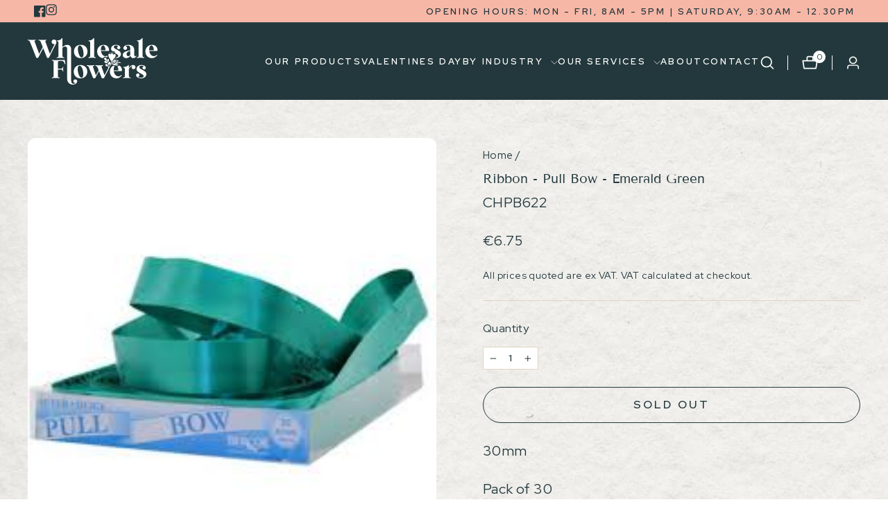

--- FILE ---
content_type: text/html; charset=utf-8
request_url: https://www.wholesaleflowers.ie/products/ribbon-pull-bow-emarald-green
body_size: 88368
content:
<!doctype html>
<html class="no-js" lang="en" dir="ltr">
<head>
  <meta charset="utf-8">
  <meta http-equiv="X-UA-Compatible" content="IE=edge,chrome=1">
  <meta name="viewport" content="width=device-width,initial-scale=1">
  <meta name="theme-color" content="#23383c">
  <link rel="canonical" href="https://www.wholesaleflowers.ie/products/ribbon-pull-bow-emarald-green">
  <link rel="preconnect" href="https://cdn.shopify.com" crossorigin>
  <link rel="preconnect" href="https://fonts.shopifycdn.com" crossorigin>
  <link rel="dns-prefetch" href="https://productreviews.shopifycdn.com">
  <link rel="dns-prefetch" href="https://ajax.googleapis.com">
  <link rel="dns-prefetch" href="https://maps.googleapis.com">
  <link rel="dns-prefetch" href="https://maps.gstatic.com">
  <!--   Google Font -->
  <link rel="preconnect" href="https://fonts.googleapis.com">
  <link rel="preconnect" href="https://fonts.gstatic.com" crossorigin>
  <link href="https://fonts.googleapis.com/css2?family=Red+Hat+Display:ital,wght@0,300;0,400;0,500;0,600;0,700;0,800;0,900;1,300;1,400;1,500;1,600;1,700;1,900&display=swap" rel="stylesheet"><link rel="shortcut icon" href="//www.wholesaleflowers.ie/cdn/shop/files/faviconwholesaleflowers_32x32.png?v=1716283947" type="image/png" /><title>Ribbon - Pull Bow - Emerald Green
&ndash; Wholesale Flowers
</title>
<meta name="description" content="30mm Pack of 30   This Ribbon Pull Bow is the ideal accessory for your floral arrangements. Crafted from high-quality materials, this bow is perfect for creating a festive statement. Its unique design and bright hue will add the perfect finishing touch to any bouquet."><meta property="og:site_name" content="Wholesale Flowers">
  <meta property="og:url" content="https://www.wholesaleflowers.ie/products/ribbon-pull-bow-emarald-green">
  <meta property="og:title" content="Ribbon - Pull Bow - Emerald Green">
  <meta property="og:type" content="product">
  <meta property="og:description" content="30mm Pack of 30   This Ribbon Pull Bow is the ideal accessory for your floral arrangements. Crafted from high-quality materials, this bow is perfect for creating a festive statement. Its unique design and bright hue will add the perfect finishing touch to any bouquet."><meta property="og:image" content="http://www.wholesaleflowers.ie/cdn/shop/products/download.jpg?v=1756384000">
    <meta property="og:image:secure_url" content="https://www.wholesaleflowers.ie/cdn/shop/products/download.jpg?v=1756384000">
    <meta property="og:image:width" content="224">
    <meta property="og:image:height" content="224"><meta name="twitter:site" content="@">
  <meta name="twitter:card" content="summary_large_image">
  <meta name="twitter:title" content="Ribbon - Pull Bow - Emerald Green">
  <meta name="twitter:description" content="30mm Pack of 30   This Ribbon Pull Bow is the ideal accessory for your floral arrangements. Crafted from high-quality materials, this bow is perfect for creating a festive statement. Its unique design and bright hue will add the perfect finishing touch to any bouquet.">
<style data-shopify>@font-face {
  font-family: "Tenor Sans";
  font-weight: 400;
  font-style: normal;
  font-display: swap;
  src: url("//www.wholesaleflowers.ie/cdn/fonts/tenor_sans/tenorsans_n4.966071a72c28462a9256039d3e3dc5b0cf314f65.woff2") format("woff2"),
       url("//www.wholesaleflowers.ie/cdn/fonts/tenor_sans/tenorsans_n4.2282841d948f9649ba5c3cad6ea46df268141820.woff") format("woff");
}

  @font-face {
  font-family: Outfit;
  font-weight: 300;
  font-style: normal;
  font-display: swap;
  src: url("//www.wholesaleflowers.ie/cdn/fonts/outfit/outfit_n3.8c97ae4c4fac7c2ea467a6dc784857f4de7e0e37.woff2") format("woff2"),
       url("//www.wholesaleflowers.ie/cdn/fonts/outfit/outfit_n3.b50a189ccde91f9bceee88f207c18c09f0b62a7b.woff") format("woff");
}


  @font-face {
  font-family: Outfit;
  font-weight: 600;
  font-style: normal;
  font-display: swap;
  src: url("//www.wholesaleflowers.ie/cdn/fonts/outfit/outfit_n6.dfcbaa80187851df2e8384061616a8eaa1702fdc.woff2") format("woff2"),
       url("//www.wholesaleflowers.ie/cdn/fonts/outfit/outfit_n6.88384e9fc3e36038624caccb938f24ea8008a91d.woff") format("woff");
}

  
  
</style><link href="//www.wholesaleflowers.ie/cdn/shop/t/5/assets/slick.min.css?v=105347522073496785561688624816" rel="stylesheet" type="text/css" media="all" />
  <link href="//www.wholesaleflowers.ie/cdn/shop/t/5/assets/theme.css?v=77016730337979754671735124486" rel="stylesheet" type="text/css" media="all" />
  <!-- Custom Style -->
  <style>
  @font-face {
    font-family: 'Glinster';
    src: url("//www.wholesaleflowers.ie/cdn/shop/files/GlinsterRegular.eot?v=10622098263473136283");
    src: url("//www.wholesaleflowers.ie/cdn/shop/files/GlinsterRegular.eot?%23iefix&v=3492") format('embedded-opentype'),
        url("//www.wholesaleflowers.ie/cdn/shop/files/GlinsterRegular.woff2?v=6321073428005805612") format('woff2'),
        url("//www.wholesaleflowers.ie/cdn/shop/files/GlinsterRegular.woff?v=16863812959187332680") format('woff'),
        url("//www.wholesaleflowers.ie/cdn/shop/files/GlinsterRegular.ttf?v=3795979608024110262") format('truetype');
    font-weight: normal;
    font-style: normal;
    font-display: swap;
  }
  </style>
  <link href="//www.wholesaleflowers.ie/cdn/shop/t/5/assets/custom-style.css?v=5157485748615167491697030557" rel="stylesheet" type="text/css" media="all" /> <style data-shopify>:root {
    --typeHeaderPrimary: "Tenor Sans";
    --typeHeaderFallback: sans-serif;
    --typeHeaderSize: 22px;
    --typeHeaderWeight: 400;
    --typeHeaderLineHeight: 1;
    --typeHeaderSpacing: 0.0em;

    --typeBasePrimary:Outfit;
    --typeBaseFallback:sans-serif;
    --typeBaseSize: 18px;
    --typeBaseWeight: 300;
    --typeBaseSpacing: 0.025em;
    --typeBaseLineHeight: 1.4;
    --typeBaselineHeightMinus01: 1.3;

    --typeCollectionTitle: 20px;

    --iconWeight: 2px;
    --iconLinecaps: miter;

    
        --buttonRadius: 0;
    

    --colorGridOverlayOpacity: 0.1;
      
    --color_image_text: #ffffff; 
    --color_button: #23383c; 
    --color_borders: #e0d4bf; 
    --color_body_text: #23383c; 
    --color_body_bg: #ffffff; 
    --color_body_bg2: #69AFAA; 
  
      
      
    }

    .placeholder-content {
    background-image: linear-gradient(100deg, #ffffff 40%, #f7f7f7 63%, #ffffff 79%);
    }</style><script src="https://code.jquery.com/jquery-3.7.0.min.js" integrity="sha256-2Pmvv0kuTBOenSvLm6bvfBSSHrUJ+3A7x6P5Ebd07/g=" crossorigin="anonymous"></script>
  <script src="//www.wholesaleflowers.ie/cdn/shop/t/5/assets/slick.min.js?v=71779134894361685811688624697"></script>
  
  <script>
    document.documentElement.className = document.documentElement.className.replace('no-js', 'js');

    window.theme = window.theme || {};
    theme.routes = {
      home: "/",
      cart: "/cart.js",
      cartPage: "/cart",
      cartAdd: "/cart/add.js",
      cartChange: "/cart/change.js",
      search: "/search",
      predictiveSearch: "/search/suggest"
    };
    theme.strings = {
      soldOut: "Sold Out",
      unavailable: "Unavailable",
      inStockLabel: "In stock",
      oneStockLabel: "Low stock - [count] item left",
      otherStockLabel: "Low stock - [count] items left",
      willNotShipUntil: "Ready to ship [date]",
      willBeInStockAfter: "Back in stock [date]",
      waitingForStock: "Inventory on the way",
      savePrice: "Save [saved_amount]",
      cartEmpty: "Your basket is currently empty.",
      cartTermsConfirmation: "You must agree with the terms and conditions of sales to check out",
      searchCollections: "Collections",
      searchPages: "Pages",
      searchArticles: "Articles",
      productFrom: "from ",
      maxQuantity: "You can only have [quantity] of [title] in your cart."
    };
    theme.settings = {
      cartType: "page",
      isCustomerTemplate: false,
      moneyFormat: "€{{ amount }}",
      saveType: "dollar",
      productImageSize: "portrait",
      productImageCover: true,
      predictiveSearch: true,
      predictiveSearchType: null,
      predictiveSearchVendor: false,
      predictiveSearchPrice: true,
      quickView: true,
      themeName: 'Impulse',
      themeVersion: "7.3.4"
    };
  </script>

  <script>window.performance && window.performance.mark && window.performance.mark('shopify.content_for_header.start');</script><meta name="google-site-verification" content="8OAP-d465s3d_qRsaP_NOXYxdE-7MuS3jnuHrxA8q-M">
<meta id="shopify-digital-wallet" name="shopify-digital-wallet" content="/57723912389/digital_wallets/dialog">
<meta name="shopify-checkout-api-token" content="176a78fdf54f8b60ba48ec9d2fcd8f9b">
<meta id="in-context-paypal-metadata" data-shop-id="57723912389" data-venmo-supported="false" data-environment="production" data-locale="en_US" data-paypal-v4="true" data-currency="EUR">
<link rel="alternate" type="application/json+oembed" href="https://www.wholesaleflowers.ie/products/ribbon-pull-bow-emarald-green.oembed">
<script async="async" src="/checkouts/internal/preloads.js?locale=en-IE"></script>
<script id="shopify-features" type="application/json">{"accessToken":"176a78fdf54f8b60ba48ec9d2fcd8f9b","betas":["rich-media-storefront-analytics"],"domain":"www.wholesaleflowers.ie","predictiveSearch":true,"shopId":57723912389,"locale":"en"}</script>
<script>var Shopify = Shopify || {};
Shopify.shop = "fme-wholesale-flowers.myshopify.com";
Shopify.locale = "en";
Shopify.currency = {"active":"EUR","rate":"1.0"};
Shopify.country = "IE";
Shopify.theme = {"name":"Wholsesale Flowers - Dev","id":150567420243,"schema_name":"Impulse","schema_version":"7.3.4","theme_store_id":857,"role":"main"};
Shopify.theme.handle = "null";
Shopify.theme.style = {"id":null,"handle":null};
Shopify.cdnHost = "www.wholesaleflowers.ie/cdn";
Shopify.routes = Shopify.routes || {};
Shopify.routes.root = "/";</script>
<script type="module">!function(o){(o.Shopify=o.Shopify||{}).modules=!0}(window);</script>
<script>!function(o){function n(){var o=[];function n(){o.push(Array.prototype.slice.apply(arguments))}return n.q=o,n}var t=o.Shopify=o.Shopify||{};t.loadFeatures=n(),t.autoloadFeatures=n()}(window);</script>
<script id="shop-js-analytics" type="application/json">{"pageType":"product"}</script>
<script defer="defer" async type="module" src="//www.wholesaleflowers.ie/cdn/shopifycloud/shop-js/modules/v2/client.init-shop-cart-sync_BApSsMSl.en.esm.js"></script>
<script defer="defer" async type="module" src="//www.wholesaleflowers.ie/cdn/shopifycloud/shop-js/modules/v2/chunk.common_CBoos6YZ.esm.js"></script>
<script type="module">
  await import("//www.wholesaleflowers.ie/cdn/shopifycloud/shop-js/modules/v2/client.init-shop-cart-sync_BApSsMSl.en.esm.js");
await import("//www.wholesaleflowers.ie/cdn/shopifycloud/shop-js/modules/v2/chunk.common_CBoos6YZ.esm.js");

  window.Shopify.SignInWithShop?.initShopCartSync?.({"fedCMEnabled":true,"windoidEnabled":true});

</script>
<script>(function() {
  var isLoaded = false;
  function asyncLoad() {
    if (isLoaded) return;
    isLoaded = true;
    var urls = ["https:\/\/static.klaviyo.com\/onsite\/js\/klaviyo.js?company_id=Uqk67V\u0026shop=fme-wholesale-flowers.myshopify.com","https:\/\/static.klaviyo.com\/onsite\/js\/klaviyo.js?company_id=Uqk67V\u0026shop=fme-wholesale-flowers.myshopify.com","\/\/cdn.shopify.com\/proxy\/e1ec707797a54aeed93f2e34cae9f26e467ba8c476f0588179b18829db00c465\/b2b-solution.bsscommerce.com\/js\/bss-b2b-cp.js?shop=fme-wholesale-flowers.myshopify.com\u0026sp-cache-control=cHVibGljLCBtYXgtYWdlPTkwMA","https:\/\/movologist.net\/api\/mov\/clientId\/-NgKZgZ-vJCHpZizfdQ7?shop=fme-wholesale-flowers.myshopify.com"];
    for (var i = 0; i < urls.length; i++) {
      var s = document.createElement('script');
      s.type = 'text/javascript';
      s.async = true;
      s.src = urls[i];
      var x = document.getElementsByTagName('script')[0];
      x.parentNode.insertBefore(s, x);
    }
  };
  if(window.attachEvent) {
    window.attachEvent('onload', asyncLoad);
  } else {
    window.addEventListener('load', asyncLoad, false);
  }
})();</script>
<script id="__st">var __st={"a":57723912389,"offset":0,"reqid":"2393fac7-9712-4d3b-b875-229eeb4387f6-1768898062","pageurl":"www.wholesaleflowers.ie\/products\/ribbon-pull-bow-emarald-green","u":"4b658bed4deb","p":"product","rtyp":"product","rid":7535925559523};</script>
<script>window.ShopifyPaypalV4VisibilityTracking = true;</script>
<script id="captcha-bootstrap">!function(){'use strict';const t='contact',e='account',n='new_comment',o=[[t,t],['blogs',n],['comments',n],[t,'customer']],c=[[e,'customer_login'],[e,'guest_login'],[e,'recover_customer_password'],[e,'create_customer']],r=t=>t.map((([t,e])=>`form[action*='/${t}']:not([data-nocaptcha='true']) input[name='form_type'][value='${e}']`)).join(','),a=t=>()=>t?[...document.querySelectorAll(t)].map((t=>t.form)):[];function s(){const t=[...o],e=r(t);return a(e)}const i='password',u='form_key',d=['recaptcha-v3-token','g-recaptcha-response','h-captcha-response',i],f=()=>{try{return window.sessionStorage}catch{return}},m='__shopify_v',_=t=>t.elements[u];function p(t,e,n=!1){try{const o=window.sessionStorage,c=JSON.parse(o.getItem(e)),{data:r}=function(t){const{data:e,action:n}=t;return t[m]||n?{data:e,action:n}:{data:t,action:n}}(c);for(const[e,n]of Object.entries(r))t.elements[e]&&(t.elements[e].value=n);n&&o.removeItem(e)}catch(o){console.error('form repopulation failed',{error:o})}}const l='form_type',E='cptcha';function T(t){t.dataset[E]=!0}const w=window,h=w.document,L='Shopify',v='ce_forms',y='captcha';let A=!1;((t,e)=>{const n=(g='f06e6c50-85a8-45c8-87d0-21a2b65856fe',I='https://cdn.shopify.com/shopifycloud/storefront-forms-hcaptcha/ce_storefront_forms_captcha_hcaptcha.v1.5.2.iife.js',D={infoText:'Protected by hCaptcha',privacyText:'Privacy',termsText:'Terms'},(t,e,n)=>{const o=w[L][v],c=o.bindForm;if(c)return c(t,g,e,D).then(n);var r;o.q.push([[t,g,e,D],n]),r=I,A||(h.body.append(Object.assign(h.createElement('script'),{id:'captcha-provider',async:!0,src:r})),A=!0)});var g,I,D;w[L]=w[L]||{},w[L][v]=w[L][v]||{},w[L][v].q=[],w[L][y]=w[L][y]||{},w[L][y].protect=function(t,e){n(t,void 0,e),T(t)},Object.freeze(w[L][y]),function(t,e,n,w,h,L){const[v,y,A,g]=function(t,e,n){const i=e?o:[],u=t?c:[],d=[...i,...u],f=r(d),m=r(i),_=r(d.filter((([t,e])=>n.includes(e))));return[a(f),a(m),a(_),s()]}(w,h,L),I=t=>{const e=t.target;return e instanceof HTMLFormElement?e:e&&e.form},D=t=>v().includes(t);t.addEventListener('submit',(t=>{const e=I(t);if(!e)return;const n=D(e)&&!e.dataset.hcaptchaBound&&!e.dataset.recaptchaBound,o=_(e),c=g().includes(e)&&(!o||!o.value);(n||c)&&t.preventDefault(),c&&!n&&(function(t){try{if(!f())return;!function(t){const e=f();if(!e)return;const n=_(t);if(!n)return;const o=n.value;o&&e.removeItem(o)}(t);const e=Array.from(Array(32),(()=>Math.random().toString(36)[2])).join('');!function(t,e){_(t)||t.append(Object.assign(document.createElement('input'),{type:'hidden',name:u})),t.elements[u].value=e}(t,e),function(t,e){const n=f();if(!n)return;const o=[...t.querySelectorAll(`input[type='${i}']`)].map((({name:t})=>t)),c=[...d,...o],r={};for(const[a,s]of new FormData(t).entries())c.includes(a)||(r[a]=s);n.setItem(e,JSON.stringify({[m]:1,action:t.action,data:r}))}(t,e)}catch(e){console.error('failed to persist form',e)}}(e),e.submit())}));const S=(t,e)=>{t&&!t.dataset[E]&&(n(t,e.some((e=>e===t))),T(t))};for(const o of['focusin','change'])t.addEventListener(o,(t=>{const e=I(t);D(e)&&S(e,y())}));const B=e.get('form_key'),M=e.get(l),P=B&&M;t.addEventListener('DOMContentLoaded',(()=>{const t=y();if(P)for(const e of t)e.elements[l].value===M&&p(e,B);[...new Set([...A(),...v().filter((t=>'true'===t.dataset.shopifyCaptcha))])].forEach((e=>S(e,t)))}))}(h,new URLSearchParams(w.location.search),n,t,e,['guest_login'])})(!0,!0)}();</script>
<script integrity="sha256-4kQ18oKyAcykRKYeNunJcIwy7WH5gtpwJnB7kiuLZ1E=" data-source-attribution="shopify.loadfeatures" defer="defer" src="//www.wholesaleflowers.ie/cdn/shopifycloud/storefront/assets/storefront/load_feature-a0a9edcb.js" crossorigin="anonymous"></script>
<script data-source-attribution="shopify.dynamic_checkout.dynamic.init">var Shopify=Shopify||{};Shopify.PaymentButton=Shopify.PaymentButton||{isStorefrontPortableWallets:!0,init:function(){window.Shopify.PaymentButton.init=function(){};var t=document.createElement("script");t.src="https://www.wholesaleflowers.ie/cdn/shopifycloud/portable-wallets/latest/portable-wallets.en.js",t.type="module",document.head.appendChild(t)}};
</script>
<script data-source-attribution="shopify.dynamic_checkout.buyer_consent">
  function portableWalletsHideBuyerConsent(e){var t=document.getElementById("shopify-buyer-consent"),n=document.getElementById("shopify-subscription-policy-button");t&&n&&(t.classList.add("hidden"),t.setAttribute("aria-hidden","true"),n.removeEventListener("click",e))}function portableWalletsShowBuyerConsent(e){var t=document.getElementById("shopify-buyer-consent"),n=document.getElementById("shopify-subscription-policy-button");t&&n&&(t.classList.remove("hidden"),t.removeAttribute("aria-hidden"),n.addEventListener("click",e))}window.Shopify?.PaymentButton&&(window.Shopify.PaymentButton.hideBuyerConsent=portableWalletsHideBuyerConsent,window.Shopify.PaymentButton.showBuyerConsent=portableWalletsShowBuyerConsent);
</script>
<script>
  function portableWalletsCleanup(e){e&&e.src&&console.error("Failed to load portable wallets script "+e.src);var t=document.querySelectorAll("shopify-accelerated-checkout .shopify-payment-button__skeleton, shopify-accelerated-checkout-cart .wallet-cart-button__skeleton"),e=document.getElementById("shopify-buyer-consent");for(let e=0;e<t.length;e++)t[e].remove();e&&e.remove()}function portableWalletsNotLoadedAsModule(e){e instanceof ErrorEvent&&"string"==typeof e.message&&e.message.includes("import.meta")&&"string"==typeof e.filename&&e.filename.includes("portable-wallets")&&(window.removeEventListener("error",portableWalletsNotLoadedAsModule),window.Shopify.PaymentButton.failedToLoad=e,"loading"===document.readyState?document.addEventListener("DOMContentLoaded",window.Shopify.PaymentButton.init):window.Shopify.PaymentButton.init())}window.addEventListener("error",portableWalletsNotLoadedAsModule);
</script>

<script type="module" src="https://www.wholesaleflowers.ie/cdn/shopifycloud/portable-wallets/latest/portable-wallets.en.js" onError="portableWalletsCleanup(this)" crossorigin="anonymous"></script>
<script nomodule>
  document.addEventListener("DOMContentLoaded", portableWalletsCleanup);
</script>

<script id='scb4127' type='text/javascript' async='' src='https://www.wholesaleflowers.ie/cdn/shopifycloud/privacy-banner/storefront-banner.js'></script><link id="shopify-accelerated-checkout-styles" rel="stylesheet" media="screen" href="https://www.wholesaleflowers.ie/cdn/shopifycloud/portable-wallets/latest/accelerated-checkout-backwards-compat.css" crossorigin="anonymous">
<style id="shopify-accelerated-checkout-cart">
        #shopify-buyer-consent {
  margin-top: 1em;
  display: inline-block;
  width: 100%;
}

#shopify-buyer-consent.hidden {
  display: none;
}

#shopify-subscription-policy-button {
  background: none;
  border: none;
  padding: 0;
  text-decoration: underline;
  font-size: inherit;
  cursor: pointer;
}

#shopify-subscription-policy-button::before {
  box-shadow: none;
}

      </style>

<script>window.performance && window.performance.mark && window.performance.mark('shopify.content_for_header.end');</script>

  <script src="//www.wholesaleflowers.ie/cdn/shop/t/5/assets/vendor-scripts-v11.js" defer="defer"></script><script src="//www.wholesaleflowers.ie/cdn/shop/t/5/assets/theme.js?v=137436199022560166481688371247" defer="defer"></script>
  <script src="//www.wholesaleflowers.ie/cdn/shop/t/5/assets/custom-script.js?v=147547784551429444931690439375" defer="defer"></script>

<!-- Meta Pixel Code -->
<script>
!function(f,b,e,v,n,t,s)
{if(f.fbq)return;n=f.fbq=function(){n.callMethod?
n.callMethod.apply(n,arguments):n.queue.push(arguments)};
if(!f._fbq)f._fbq=n;n.push=n;n.loaded=!0;n.version='2.0';
n.queue=[];t=b.createElement(e);t.async=!0;
t.src=v;s=b.getElementsByTagName(e)[0];
s.parentNode.insertBefore(t,s)}(window, document,'script',
'https://connect.facebook.net/en_US/fbevents.js');
fbq('init', '1042880702390139');
fbq('track', 'PageView');
</script>
<noscript><img height="1" width="1" style="display:none"
src="https://www.facebook.com/tr?id=1042880702390139&ev=PageView&noscript=1"
/></noscript>
<!-- End Meta Pixel Code -->

  <!-- Hotjar Tracking Code for Wholesale Flowers -->
<script>
    (function(h,o,t,j,a,r){
        h.hj=h.hj||function(){(h.hj.q=h.hj.q||[]).push(arguments)};
        h._hjSettings={hjid:3688803,hjsv:6};
        a=o.getElementsByTagName('head')[0];
        r=o.createElement('script');r.async=1;
        r.src=t+h._hjSettings.hjid+j+h._hjSettings.hjsv;
        a.appendChild(r);
    })(window,document,'https://static.hotjar.com/c/hotjar-','.js?sv=');
</script>
  









































<!-- BEGIN app block: shopify://apps/wholesale-gorilla/blocks/wsg-header/c48d0487-dff9-41a4-94c8-ec6173fe8b8d -->

   
  















  <!-- check for wsg customer - this now downcases to compare so we are no longer concerned about case matching in tags -->


      
      
      
      
      
      <!-- ajax data -->
      
        
          
        
      
      <script>
        console.log("Wsg-header release 5.22.24")
        // here we need to check if we on a previw theme and set the shop config from the metafield
        
const wsgShopConfigMetafields = {
            
          
            
          
            
          
            
              shopConfig : {"btnClasses":"","hideDomElements":[".hideWsg"],"wsgPriceSelectors":{"productPrice":[".product__price"],"collectionPrices":[".grid-product__price"]},"autoInstall":false,"wsgMultiAjax":false,"wsgAjaxSettings":{"price":".cart__price","linePrice":"","subtotal":"div[data-subtotal]","checkoutBtn":".cart__checkout"},"wsgSwatch":"","wsgAccountPageSelector":"h1","wsgVolumeTable":".add-to-cart","excludedSections":[],"productSelectors":[".collection-grid__wrapper .grid-product",".grid-product"],"wsgQVSelector":[""],"fileList":[],"wsgVersion":6,"themeId":150567420243},
            
          
}
        let wsgShopConfig = {"btnClasses":"","hideDomElements":[".hideWsg"],"wsgPriceSelectors":{"productPrice":[".product__price"],"collectionPrices":[".grid-product__price"]},"autoInstall":false,"wsgMultiAjax":false,"wsgAjaxSettings":{"price":".cart__price","linePrice":"","subtotal":"div[data-subtotal]","checkoutBtn":".cart__checkout"},"wsgSwatch":"","wsgAccountPageSelector":"h1","wsgVolumeTable":".add-to-cart","excludedSections":[],"productSelectors":[".collection-grid__wrapper .grid-product",".grid-product"],"wsgQVSelector":[""],"fileList":[],"wsgVersion":6,"themeId":150567420243};
        if (window.Shopify.theme.role !== 'main') {
          const wsgShopConfigUnpublishedTheme = wsgShopConfigMetafields[`shopConfig${window.Shopify.theme.id}`];
          if (wsgShopConfigUnpublishedTheme) {
            wsgShopConfig = wsgShopConfigUnpublishedTheme;
          }
        }
        // ==========================================
        //      Set global liquid variables
        // ==========================================
        // general variables 1220
        var wsgVersion = 6.0;
        var wsgActive = true;
        // the permanent domain of the shop
        var shopPermanentDomain = 'fme-wholesale-flowers.myshopify.com';
        const wsgShopOrigin = 'https://www.wholesaleflowers.ie';
        const wsgThemeTemplate = 'product';
        //customer
        var isWsgCustomer = 
          false
        ;
        var wsgCustomerTags = null
        var wsgCustomerId = null
        // execution variables
        var wsgRunCollection;
        var wsgCollectionObserver;
        var wsgRunProduct;
        var wsgRunAccount;
        var wsgRunCart;
        var wsgRunSinglePage;
        var wsgRunSignup;
        var wsgRunSignupV2;
        var runProxy;
        // wsgData
        var wsgData = {"hostedStore":{"branding":{"isShowLogo":true,"shopName":"Wholesale Flowers"},"accountPage":{"title":"My Account"},"cartPage":{"description":"","title":"Your Cart"},"catalogPage":{"collections":[{"handle":"fresh-flowers-1","id":"gid://shopify/Collection/606067622227","title":"Fresh Flowers."}],"hideSoldOut":false,"imageAspectRatio":"adaptToImage","numberOfColumns":4,"productsPerPage":12},"spofPage":{"description":"","title":"Quick Order Form"},"colorSettings":{"background":"#FFFFFF","primaryColor":"#000000","secondaryColor":"#FFFFFF","textColor":"#000000"},"footer":{"privacyPolicy":false,"termsOfService":false},"bannerText":"You are logged in to your wholesale account"},"translations":{"custom":false,"enable":false,"language":"english","translateBasedOnMarket":true},"shop_preferences":{"cart":{"note":{"description":"","isRequired":false},"poNumber":{"isRequired":false,"isShow":false},"termsAndConditions":{"isEnable":false,"text":""}},"exclusionsAndLocksSettings":{"hidePrices":{"link":"","loginToViewPrices":false,"replacementText":""}},"transitions":{"installedTransitions":true,"showTransitions":false},"retailPrice":{"enable":true,"label":"Retails","lowerOpacity":true,"strikethrough":false},"autoBackorder":false,"checkInventory":true,"customWholesaleDiscountLabel":"","draftNotification":true,"exclusions":[],"hideExclusions":true,"includeTaxInPriceRule":false,"lockedPages":[],"marketSetting":false,"minOrder":-1,"showShipPartial":false,"taxLabel":"","taxRate":-1},"page_styles":{"btnClasses":"","proxyMargin":0,"shipMargin":50},"volume_discounts":{"quantity_discounts":{"collections":[],"products":[]},"settings":{"product_price_table":{},"custom_messages":{"custom_banner":{"banner_default":true,"banner_input":"Spend {{$}}, receive {{%}} off of your order."},"custom_success":{"success_default":true,"success_input":"Congratulations!  You received {{%}} off of your order!"}}},"discounts":[],"enabled":false},"shipping_rates":{"handlingFee":{"type":"flat","amount":-1,"percent":-1,"min":-1,"max":-1,"label":""},"itemReservationOnInternational":{"isEnabledCustomReservationTime":false,"isReserveInventory":false,"reserveInventoryDays":60},"internationalMsg":{"message":"Because you are outside of our home country we will calculate your shipping and send you an invoice shortly.","title":"Thank you for your order!"},"localPickup":{"fee":-1,"instructions":"","isEnabled":false,"locations":[],"minOrderPrice":0,"pickupTime":""},"localDelivery":{"isEnabled":true,"minOrderPrice":0},"autoApplyLowestRate":true,"customShippingRateLabel":"","deliveryTime":"","fixedPercent":-1,"flatRate":-1,"freeShippingMin":-1,"ignoreAll":false,"ignoreCarrierRates":false,"ignoreShopifyFreeRates":false,"isIncludeLocalDeliveryInLowestRate":true,"redirectInternational":false,"useShopifyDefault":true},"single_page":{"collapseCollections":true,"isHideSPOFbtn":false,"isShowInventoryInfo":true,"isShowSku":true,"linkInCart":true,"menuAction":"include","message":"","excludeCollections":{"gid://shopify/Collection/606067622227":{"handle":"fresh-flowers-1","id":"gid://shopify/Collection/606067622227","title":"Fresh Flowers."},"gid://shopify/Collection/606067294547":{"handle":"artificial-flowers-1","id":"gid://shopify/Collection/606067294547","title":"Artificial Flowers."},"gid://shopify/Collection/606067556691":{"handle":"floral-foam-1","id":"gid://shopify/Collection/606067556691","title":"Floral Foam."},"gid://shopify/Collection/606067720531":{"handle":"packaging-1","id":"gid://shopify/Collection/606067720531","title":"Packaging."},"gid://shopify/Collection/606067360083":{"handle":"baskets-1","id":"gid://shopify/Collection/606067360083","title":"Baskets."},"gid://shopify/Collection/606067425619":{"handle":"cards-1","id":"gid://shopify/Collection/606067425619","title":"Cards."},"gid://shopify/Collection/606067753299":{"handle":"plastics-1","id":"gid://shopify/Collection/606067753299","title":"Plastics."},"gid://shopify/Collection/606067949907":{"handle":"ribbons-1","id":"gid://shopify/Collection/606067949907","title":"Ribbons."},"gid://shopify/Collection/606067491155":{"handle":"containers-1","id":"gid://shopify/Collection/606067491155","title":"Containers."},"gid://shopify/Collection/606066999635":{"handle":"accessories-1","id":"gid://shopify/Collection/606066999635","title":"Accessories."},"gid://shopify/Collection/606067654995":{"handle":"glassware-1","id":"gid://shopify/Collection/606067654995","title":"Glassware."},"gid://shopify/Collection/606067687763":{"handle":"metalware-1","id":"gid://shopify/Collection/606067687763","title":"Metalware."}},"spofButtonText":"Quick Order Form"},"net_orders":{"netRedirect":{"autoEmail":false,"message":"","title":"Thank you for your order!"},"autoPending":false,"defaultPaymentTermsTemplateId":"","enabled":false,"isEnabledCustomReservationTime":false,"isReserveInventory":false,"netTag":"","netTags":[],"reserveInventoryDays":60},"customer":{"signup":{"autoInvite":false,"autoTags":[],"taxExempt":true},"accountMessage":"<p>Welcome to the new Trade account area. Here you can view your order history, check your order status. We recommend selecting the catalog menu from the top right, here you can easily filter through our full product catalog. Alternatively, you can use our quick order form to filter through products. </p>","accountPendingTitle":"Account Created!","loginMessage":"Log in to your wholesale account here.","redirectMessage":"<p>Keep an eye on your email. As soon as we review and verify your account we will send you an email with a link to set up your password and start shopping. This process may take 1-2 business days. </p>"},"quantity":{"cart":{},"collections":[],"migratedToCurrent":false,"products":[]},"server_link":"https://www.wholesalegorilla.app/shop_assets/wsg-index.js","activeTags":["BronzeFlorist","SilverFlorist"],"hideDrafts":[],"tier":"advanced","updateShopAnalyticsJobId":37703,"isPauseShop":false,"installStatus":"hosted"}
        var wsgTier = 'advanced'
        // AJAX variables
        var wsgRunAjax;
        var wsgAjaxCart;
        // product variables
        var wsgCollectionsList = [{"id":605067444563,"handle":"all","title":"All","updated_at":"2026-01-19T12:59:54+00:00","body_html":"","published_at":"2023-07-05T07:22:53+01:00","sort_order":"best-selling","template_suffix":"","disjunctive":false,"rules":[{"column":"variant_price","relation":"greater_than","condition":"0"}],"published_scope":"global"},{"id":606068801875,"handle":"caterers-1","title":"Caterers","updated_at":"2026-01-19T12:08:33+00:00","body_html":"","published_at":"2023-07-24T20:23:12+01:00","sort_order":"best-selling","template_suffix":"","disjunctive":false,"rules":[{"column":"tag","relation":"equals","condition":"Caterers"}],"published_scope":"global"},{"id":606068605267,"handle":"events-event-management","title":"Events \/ Event Management","updated_at":"2026-01-19T12:08:33+00:00","body_html":"","published_at":"2023-07-24T20:19:52+01:00","sort_order":"best-selling","template_suffix":"","disjunctive":true,"rules":[{"column":"tag","relation":"equals","condition":"Event \/ Event Management"},{"column":"tag","relation":"equals","condition":"Events \/ Event Management"},{"column":"tag","relation":"equals","condition":"Events \/ Events Management"},{"column":"tag","relation":"equals","condition":"Events\/Events Management"},{"column":"variant_inventory","relation":"greater_than","condition":"1"}],"published_scope":"global"},{"id":606477320531,"handle":"florists","title":"Florists","updated_at":"2026-01-19T12:08:33+00:00","body_html":"","published_at":"2023-07-31T09:38:50+01:00","sort_order":"best-selling","template_suffix":"","disjunctive":true,"rules":[{"column":"type","relation":"equals","condition":"Accessories"},{"column":"type","relation":"equals","condition":"Artificial Flowers"},{"column":"type","relation":"equals","condition":"Baskets"},{"column":"type","relation":"equals","condition":"Cards"},{"column":"type","relation":"equals","condition":"Christmas"},{"column":"type","relation":"equals","condition":"Containers"},{"column":"type","relation":"equals","condition":"Floral Foam"},{"column":"type","relation":"equals","condition":"Fresh Flowers"},{"column":"type","relation":"equals","condition":"Glassware"},{"column":"type","relation":"equals","condition":"Metalware"},{"column":"type","relation":"equals","condition":"Packaging"},{"column":"type","relation":"equals","condition":"Plastics"},{"column":"type","relation":"equals","condition":"Ribbons"},{"column":"type","relation":"equals","condition":"Wires"}],"published_scope":"global"},{"id":606052876627,"handle":"funeral-provisions","title":"Funeral Provisions","updated_at":"2026-01-19T12:08:33+00:00","body_html":"","published_at":"2023-07-24T13:25:04+01:00","sort_order":"best-selling","template_suffix":"","disjunctive":true,"rules":[{"column":"tag","relation":"equals","condition":"Funeral Provisions"},{"column":"tag","relation":"equals","condition":"Funeral Floral Tributes"}],"published_scope":"global"},{"id":605683056979,"handle":"quick-order","title":"Quick Order","updated_at":"2026-01-19T12:59:54+00:00","body_html":null,"published_at":"2023-07-17T11:54:09+01:00","sort_order":"best-selling","template_suffix":"quick","disjunctive":false,"rules":[{"column":"variant_price","relation":"greater_than","condition":"0"}],"published_scope":"web"},{"id":606068048211,"handle":"weddings","title":"Weddings.","updated_at":"2026-01-19T12:08:33+00:00","body_html":"","published_at":"2023-07-24T20:04:54+01:00","sort_order":"manual","template_suffix":"","disjunctive":false,"rules":[{"column":"tag","relation":"equals","condition":"Weddings"}],"published_scope":"global","image":{"created_at":"2023-07-24T20:04:52+01:00","alt":null,"width":1024,"height":1024,"src":"\/\/www.wholesaleflowers.ie\/cdn\/shop\/collections\/wedding.png?v=1690225493"}}]
        var wsgProdData = {"id":7535925559523,"title":"Ribbon - Pull Bow - Emerald Green","handle":"ribbon-pull-bow-emarald-green","description":"\u003cp\u003e30mm\u003c\/p\u003e\n\u003cp\u003ePack of 30\u003c\/p\u003e\n\u003cmeta charset=\"UTF-8\"\u003e\n\u003cp\u003e\u003cspan\u003e \u003c\/span\u003e\u003c\/p\u003e\n\u003cp\u003e\u003cspan\u003eThis Ribbon Pull Bow is the ideal accessory for your floral arrangements. Crafted from high-quality materials, this bow is perfect for creating a festive statement. Its unique design and bright hue will add the perfect finishing touch to any bouquet.\u003c\/span\u003e\u003c\/p\u003e","published_at":"2022-01-26T11:01:36+00:00","created_at":"2022-01-26T11:01:35+00:00","vendor":"APAC","type":"Ribbons","tags":["Caterers","Educational Facilities","Events \/ Event Management","Florists","Funeral Floral Tributes","Health Care Centres","Hospitality","Hoteliers","Weddings"],"price":675,"price_min":675,"price_max":675,"available":false,"price_varies":false,"compare_at_price":null,"compare_at_price_min":0,"compare_at_price_max":0,"compare_at_price_varies":false,"variants":[{"id":42386815090915,"title":"Default Title","option1":"Default Title","option2":null,"option3":null,"sku":"CHPB622","requires_shipping":true,"taxable":true,"featured_image":null,"available":false,"name":"Ribbon - Pull Bow - Emerald Green","public_title":null,"options":["Default Title"],"price":675,"weight":0,"compare_at_price":null,"inventory_management":"shopify","barcode":null,"requires_selling_plan":false,"selling_plan_allocations":[]}],"images":["\/\/www.wholesaleflowers.ie\/cdn\/shop\/products\/download.jpg?v=1756384000"],"featured_image":"\/\/www.wholesaleflowers.ie\/cdn\/shop\/products\/download.jpg?v=1756384000","options":["Title"],"media":[{"alt":null,"id":29134357332195,"position":1,"preview_image":{"aspect_ratio":1.0,"height":224,"width":224,"src":"\/\/www.wholesaleflowers.ie\/cdn\/shop\/products\/download.jpg?v=1756384000"},"aspect_ratio":1.0,"height":224,"media_type":"image","src":"\/\/www.wholesaleflowers.ie\/cdn\/shop\/products\/download.jpg?v=1756384000","width":224}],"requires_selling_plan":false,"selling_plan_groups":[],"content":"\u003cp\u003e30mm\u003c\/p\u003e\n\u003cp\u003ePack of 30\u003c\/p\u003e\n\u003cmeta charset=\"UTF-8\"\u003e\n\u003cp\u003e\u003cspan\u003e \u003c\/span\u003e\u003c\/p\u003e\n\u003cp\u003e\u003cspan\u003eThis Ribbon Pull Bow is the ideal accessory for your floral arrangements. Crafted from high-quality materials, this bow is perfect for creating a festive statement. Its unique design and bright hue will add the perfect finishing touch to any bouquet.\u003c\/span\u003e\u003c\/p\u003e"}
        
          var wsgCurrentVariant = 42386815090915;
        
        var wsgCheckRestrictedProd = false;
        // Market and tax variables
        var wsgShopCountryCode = "IE";
        var wsgShopCountry = "Ireland"
        var wsgCustomerTaxExempt = null
        var wsgPricesIncludeTax = false
        var wsgCustomerSelectedMarket = {
          country: "Ireland",
          iso_code: "IE"
        }
        var wsgPrimaryMarketCurrency = "EUR";
        // money formatting
        var wsgMoneyFormat = "€{{ amount }}";
        // config variables
        var wsgAjaxSettings = wsgShopConfig.wsgAjaxSettings;
        var wsgSwatch = wsgShopConfig.wsgSwatch;
        var wsgPriceSelectors = wsgShopConfig.wsgPriceSelectors;
        var wsgVolumeTable = wsgShopConfig.wsgVolumeTable;
        var wsgUseLegacyCollection = wsgShopConfig.wsgUseLegacyCollection;
        var wsgQVSelector = wsgShopConfig.wsgQVSelector;
        var hideDomElements = wsgShopConfig.hideDomElements;
        // button color settings
        var embedButtonBg = '#000000';
        var embedButtonText = '#000000';
        // Quick Order Form Label settings
        var embedSPOFLabel = wsgData?.single_page?.spofButtonText || 'Quick Order Form';

        // Load WSG script
        (function() {
          var loadWsg = function(url, callback) {
            var script = document.createElement("script");
            script.type = "text/javascript";
            // If the browser is Internet Explorer.
            if (script.readyState) {
              script.onreadystatechange = function() {
                if (script.readyState == "loaded" || script.readyState == "complete") {
                  script.onreadystatechange = null;
                  callback();
                }
              };
            // For any other browser.
            } else {
              script.onload = function() {
                callback();
              };
            } script.src = url;
            document.getElementsByTagName("head")[0].appendChild(script);
          };
          loadWsg(wsgData.server_link + "?v=6", function() {})
        })();
        // Run appropriate WSG process
        // === PRODUCT===
        
          wsgRunProduct = true;  
        
        // === ACCOUNT ===
        
        // === SPOF ===
        
        // === COLLECTION ===
        // Run collection on all templates/pages if we're running the 5+ script
        
          wsgRunCollection = true;
        
        // === AJAX CART ===
        
          if (wsgAjaxSettings && (wsgAjaxSettings.price || wsgAjaxSettings.linePrice || wsgAjaxSettings.subtotal || wsgAjaxSettings.checkoutBtn)) {
            wsgRunAjax = true;
          }
        
        // === CART ===
        
      </script>
      
        










        
        <!-- product data -->
        <span id="wsgReloadPrices_Window" style="display: none"></span>
        <div class="wsg-collections-list-7535925559523" style="display:none">[{"id":605067444563,"handle":"all","title":"All","updated_at":"2026-01-19T12:59:54+00:00","body_html":"","published_at":"2023-07-05T07:22:53+01:00","sort_order":"best-selling","template_suffix":"","disjunctive":false,"rules":[{"column":"variant_price","relation":"greater_than","condition":"0"}],"published_scope":"global"},{"id":606068801875,"handle":"caterers-1","title":"Caterers","updated_at":"2026-01-19T12:08:33+00:00","body_html":"","published_at":"2023-07-24T20:23:12+01:00","sort_order":"best-selling","template_suffix":"","disjunctive":false,"rules":[{"column":"tag","relation":"equals","condition":"Caterers"}],"published_scope":"global"},{"id":606068605267,"handle":"events-event-management","title":"Events \/ Event Management","updated_at":"2026-01-19T12:08:33+00:00","body_html":"","published_at":"2023-07-24T20:19:52+01:00","sort_order":"best-selling","template_suffix":"","disjunctive":true,"rules":[{"column":"tag","relation":"equals","condition":"Event \/ Event Management"},{"column":"tag","relation":"equals","condition":"Events \/ Event Management"},{"column":"tag","relation":"equals","condition":"Events \/ Events Management"},{"column":"tag","relation":"equals","condition":"Events\/Events Management"},{"column":"variant_inventory","relation":"greater_than","condition":"1"}],"published_scope":"global"},{"id":606477320531,"handle":"florists","title":"Florists","updated_at":"2026-01-19T12:08:33+00:00","body_html":"","published_at":"2023-07-31T09:38:50+01:00","sort_order":"best-selling","template_suffix":"","disjunctive":true,"rules":[{"column":"type","relation":"equals","condition":"Accessories"},{"column":"type","relation":"equals","condition":"Artificial Flowers"},{"column":"type","relation":"equals","condition":"Baskets"},{"column":"type","relation":"equals","condition":"Cards"},{"column":"type","relation":"equals","condition":"Christmas"},{"column":"type","relation":"equals","condition":"Containers"},{"column":"type","relation":"equals","condition":"Floral Foam"},{"column":"type","relation":"equals","condition":"Fresh Flowers"},{"column":"type","relation":"equals","condition":"Glassware"},{"column":"type","relation":"equals","condition":"Metalware"},{"column":"type","relation":"equals","condition":"Packaging"},{"column":"type","relation":"equals","condition":"Plastics"},{"column":"type","relation":"equals","condition":"Ribbons"},{"column":"type","relation":"equals","condition":"Wires"}],"published_scope":"global"},{"id":606052876627,"handle":"funeral-provisions","title":"Funeral Provisions","updated_at":"2026-01-19T12:08:33+00:00","body_html":"","published_at":"2023-07-24T13:25:04+01:00","sort_order":"best-selling","template_suffix":"","disjunctive":true,"rules":[{"column":"tag","relation":"equals","condition":"Funeral Provisions"},{"column":"tag","relation":"equals","condition":"Funeral Floral Tributes"}],"published_scope":"global"},{"id":605683056979,"handle":"quick-order","title":"Quick Order","updated_at":"2026-01-19T12:59:54+00:00","body_html":null,"published_at":"2023-07-17T11:54:09+01:00","sort_order":"best-selling","template_suffix":"quick","disjunctive":false,"rules":[{"column":"variant_price","relation":"greater_than","condition":"0"}],"published_scope":"web"},{"id":606068048211,"handle":"weddings","title":"Weddings.","updated_at":"2026-01-19T12:08:33+00:00","body_html":"","published_at":"2023-07-24T20:04:54+01:00","sort_order":"manual","template_suffix":"","disjunctive":false,"rules":[{"column":"tag","relation":"equals","condition":"Weddings"}],"published_scope":"global","image":{"created_at":"2023-07-24T20:04:52+01:00","alt":null,"width":1024,"height":1024,"src":"\/\/www.wholesaleflowers.ie\/cdn\/shop\/collections\/wedding.png?v=1690225493"}}]</div>
        <div class="wsg-product-tags-7535925559523" style="display:none">["Caterers","Educational Facilities","Events \/ Event Management","Florists","Funeral Floral Tributes","Health Care Centres","Hospitality","Hoteliers","Weddings"]</div>
      

      
      
        
        
          
          
            
              <!-- BEGIN app snippet: wsg-exclusions --><script>
  const currentPageUrl = "https://www.wholesaleflowers.ie/products/ribbon-pull-bow-emarald-green";

  const wsgExclusionConfig = {
    currentPageUrl: currentPageUrl,
    customerTags: wsgCustomerTags,
    productExclusionTags: wsgData.shop_preferences.exclusions,
    tagsOverrideExclusions: wsgData.shop_preferences.tagsOverrideExclusions || [],
    isWsgCustomer: isWsgCustomer,
    //areas we do not want exclusions to run. edge cases, for example hidden products within the 'head' tag.  Any time weird parts of site are disappearing
    excludedSections: wsgShopConfig.excludedSections,
    //used to be col-item, usually product grid item. If a collection isn't repricing OR exclusions leaves gaps.  if you set this for 1, you have to set for all.
    productSelectors: wsgShopConfig.productSelectors // '.grid__item', '.predictive-search__list-item'
  }

  var loadExclusions = function (url, callback) {
    var script = document.createElement("script");
    script.setAttribute("defer", "")
    script.type = "text/javascript";

    // If the browser is Internet Explorer.
    if (script.readyState) {
      script.onreadystatechange = function () {
        if (script.readyState == "loaded" || script.readyState == "complete") {
          script.onreadystatechange = null;
          callback();
        }
      };
      // For any other browser.
    } else {
      script.onload = function () {
        callback();
      };
    }

    script.src = url;
    document.getElementsByTagName("head")[0].appendChild(script);
  };

  loadExclusions(wsgData.server_link.split("wsg-index.js")[0] + "wsg-exclusions.js?v=6", function () {
  })

</script><!-- END app snippet -->
            
          
        

        
        
        
        
        
        
          
        <link href="//cdn.shopify.com/extensions/019a7869-8cc2-7d4d-b9fd-e8ffc9cd6a21/shopify-extension-23/assets/wsg-embed.css" rel="stylesheet" type="text/css" media="all" />
      
      
<link href="//cdn.shopify.com/extensions/019a7869-8cc2-7d4d-b9fd-e8ffc9cd6a21/shopify-extension-23/assets/wsg-embed.css" rel="stylesheet" type="text/css" media="all" />

<!-- END app block --><!-- BEGIN app block: shopify://apps/helium-customer-fields/blocks/app-embed/bab58598-3e6a-4377-aaaa-97189b15f131 -->







































<script>
  if ('CF' in window) {
    window.CF.appEmbedEnabled = true;
  } else {
    window.CF = {
      appEmbedEnabled: true,
    };
  }

  window.CF.editAccountFormId = "";
  window.CF.registrationFormId = "";
</script>

<!-- BEGIN app snippet: patch-registration-links -->







































<script>
  function patchRegistrationLinks() {
    const PATCHABLE_LINKS_SELECTOR = 'a[href*="/account/register"]';

    const search = new URLSearchParams(window.location.search);
    const checkoutUrl = search.get('checkout_url');
    const returnUrl = search.get('return_url');

    const redirectUrl = checkoutUrl || returnUrl;
    if (!redirectUrl) return;

    const registrationLinks = Array.from(document.querySelectorAll(PATCHABLE_LINKS_SELECTOR));
    registrationLinks.forEach(link => {
      const url = new URL(link.href);

      url.searchParams.set('return_url', redirectUrl);

      link.href = url.href;
    });
  }

  if (['complete', 'interactive', 'loaded'].includes(document.readyState)) {
    patchRegistrationLinks();
  } else {
    document.addEventListener('DOMContentLoaded', () => patchRegistrationLinks());
  }
</script><!-- END app snippet -->
<!-- BEGIN app snippet: patch-login-grecaptcha-conflict -->







































<script>
  // Fixes a problem where both grecaptcha and hcaptcha response fields are included in the /account/login form submission
  // resulting in a 404 on the /challenge page.
  // This is caused by our triggerShopifyRecaptchaLoad function in initialize-forms.liquid.ejs
  // The fix itself just removes the unnecessary g-recaptcha-response input

  function patchLoginGrecaptchaConflict() {
    Array.from(document.querySelectorAll('form')).forEach(form => {
      form.addEventListener('submit', e => {
        const grecaptchaResponse = form.querySelector('[name="g-recaptcha-response"]');
        const hcaptchaResponse = form.querySelector('[name="h-captcha-response"]');

        if (grecaptchaResponse && hcaptchaResponse) {
          // Can't use both. Only keep hcaptcha response field.
          grecaptchaResponse.parentElement.removeChild(grecaptchaResponse);
        }
      })
    })
  }

  if (['complete', 'interactive', 'loaded'].includes(document.readyState)) {
    patchLoginGrecaptchaConflict();
  } else {
    document.addEventListener('DOMContentLoaded', () => patchLoginGrecaptchaConflict());
  }
</script><!-- END app snippet -->
<!-- BEGIN app snippet: embed-data -->


























































<script>
  window.CF.version = "5.1.3";
  window.CF.environment = 
  {
  
  "domain": "fme-wholesale-flowers.myshopify.com",
  "servicesToken": "1768898062:6c36180e26f54cf914e02f0e16956f01e5fe556017c401fc9118839dbefb102d",
  "baseApiUrl": "https:\/\/app.customerfields.com",
  "captchaSiteKey": "6Lc_5JweAAAAANZsf45Iapb0wdePALiPWH0d8iTq",
  "captchaEnabled": false,
  "proxyPath": "\/tools\/customr",
  "countries": [{"name":"Afghanistan","code":"AF"},{"name":"Åland Islands","code":"AX"},{"name":"Albania","code":"AL"},{"name":"Algeria","code":"DZ"},{"name":"Andorra","code":"AD"},{"name":"Angola","code":"AO"},{"name":"Anguilla","code":"AI"},{"name":"Antigua \u0026 Barbuda","code":"AG"},{"name":"Argentina","code":"AR","provinces":[{"name":"Buenos Aires Province","code":"B"},{"name":"Catamarca","code":"K"},{"name":"Chaco","code":"H"},{"name":"Chubut","code":"U"},{"name":"Buenos Aires (Autonomous City)","code":"C"},{"name":"Córdoba","code":"X"},{"name":"Corrientes","code":"W"},{"name":"Entre Ríos","code":"E"},{"name":"Formosa","code":"P"},{"name":"Jujuy","code":"Y"},{"name":"La Pampa","code":"L"},{"name":"La Rioja","code":"F"},{"name":"Mendoza","code":"M"},{"name":"Misiones","code":"N"},{"name":"Neuquén","code":"Q"},{"name":"Río Negro","code":"R"},{"name":"Salta","code":"A"},{"name":"San Juan","code":"J"},{"name":"San Luis","code":"D"},{"name":"Santa Cruz","code":"Z"},{"name":"Santa Fe","code":"S"},{"name":"Santiago del Estero","code":"G"},{"name":"Tierra del Fuego","code":"V"},{"name":"Tucumán","code":"T"}]},{"name":"Armenia","code":"AM"},{"name":"Aruba","code":"AW"},{"name":"Ascension Island","code":"AC"},{"name":"Australia","code":"AU","provinces":[{"name":"Australian Capital Territory","code":"ACT"},{"name":"New South Wales","code":"NSW"},{"name":"Northern Territory","code":"NT"},{"name":"Queensland","code":"QLD"},{"name":"South Australia","code":"SA"},{"name":"Tasmania","code":"TAS"},{"name":"Victoria","code":"VIC"},{"name":"Western Australia","code":"WA"}]},{"name":"Austria","code":"AT"},{"name":"Azerbaijan","code":"AZ"},{"name":"Bahamas","code":"BS"},{"name":"Bahrain","code":"BH"},{"name":"Bangladesh","code":"BD"},{"name":"Barbados","code":"BB"},{"name":"Belarus","code":"BY"},{"name":"Belgium","code":"BE"},{"name":"Belize","code":"BZ"},{"name":"Benin","code":"BJ"},{"name":"Bermuda","code":"BM"},{"name":"Bhutan","code":"BT"},{"name":"Bolivia","code":"BO"},{"name":"Bosnia \u0026 Herzegovina","code":"BA"},{"name":"Botswana","code":"BW"},{"name":"Brazil","code":"BR","provinces":[{"name":"Acre","code":"AC"},{"name":"Alagoas","code":"AL"},{"name":"Amapá","code":"AP"},{"name":"Amazonas","code":"AM"},{"name":"Bahia","code":"BA"},{"name":"Ceará","code":"CE"},{"name":"Federal District","code":"DF"},{"name":"Espírito Santo","code":"ES"},{"name":"Goiás","code":"GO"},{"name":"Maranhão","code":"MA"},{"name":"Mato Grosso","code":"MT"},{"name":"Mato Grosso do Sul","code":"MS"},{"name":"Minas Gerais","code":"MG"},{"name":"Pará","code":"PA"},{"name":"Paraíba","code":"PB"},{"name":"Paraná","code":"PR"},{"name":"Pernambuco","code":"PE"},{"name":"Piauí","code":"PI"},{"name":"Rio Grande do Norte","code":"RN"},{"name":"Rio Grande do Sul","code":"RS"},{"name":"Rio de Janeiro","code":"RJ"},{"name":"Rondônia","code":"RO"},{"name":"Roraima","code":"RR"},{"name":"Santa Catarina","code":"SC"},{"name":"São Paulo","code":"SP"},{"name":"Sergipe","code":"SE"},{"name":"Tocantins","code":"TO"}]},{"name":"British Indian Ocean Territory","code":"IO"},{"name":"British Virgin Islands","code":"VG"},{"name":"Brunei","code":"BN"},{"name":"Bulgaria","code":"BG"},{"name":"Burkina Faso","code":"BF"},{"name":"Burundi","code":"BI"},{"name":"Cambodia","code":"KH"},{"name":"Cameroon","code":"CM"},{"name":"Canada","code":"CA","provinces":[{"name":"Alberta","code":"AB"},{"name":"British Columbia","code":"BC"},{"name":"Manitoba","code":"MB"},{"name":"New Brunswick","code":"NB"},{"name":"Newfoundland and Labrador","code":"NL"},{"name":"Northwest Territories","code":"NT"},{"name":"Nova Scotia","code":"NS"},{"name":"Nunavut","code":"NU"},{"name":"Ontario","code":"ON"},{"name":"Prince Edward Island","code":"PE"},{"name":"Quebec","code":"QC"},{"name":"Saskatchewan","code":"SK"},{"name":"Yukon","code":"YT"}]},{"name":"Cape Verde","code":"CV"},{"name":"Caribbean Netherlands","code":"BQ"},{"name":"Cayman Islands","code":"KY"},{"name":"Central African Republic","code":"CF"},{"name":"Chad","code":"TD"},{"name":"Chile","code":"CL","provinces":[{"name":"Arica y Parinacota","code":"AP"},{"name":"Tarapacá","code":"TA"},{"name":"Antofagasta","code":"AN"},{"name":"Atacama","code":"AT"},{"name":"Coquimbo","code":"CO"},{"name":"Valparaíso","code":"VS"},{"name":"Santiago Metropolitan","code":"RM"},{"name":"Libertador General Bernardo O’Higgins","code":"LI"},{"name":"Maule","code":"ML"},{"name":"Ñuble","code":"NB"},{"name":"Bío Bío","code":"BI"},{"name":"Araucanía","code":"AR"},{"name":"Los Ríos","code":"LR"},{"name":"Los Lagos","code":"LL"},{"name":"Aysén","code":"AI"},{"name":"Magallanes Region","code":"MA"}]},{"name":"China","code":"CN","provinces":[{"name":"Anhui","code":"AH"},{"name":"Beijing","code":"BJ"},{"name":"Chongqing","code":"CQ"},{"name":"Fujian","code":"FJ"},{"name":"Gansu","code":"GS"},{"name":"Guangdong","code":"GD"},{"name":"Guangxi","code":"GX"},{"name":"Guizhou","code":"GZ"},{"name":"Hainan","code":"HI"},{"name":"Hebei","code":"HE"},{"name":"Heilongjiang","code":"HL"},{"name":"Henan","code":"HA"},{"name":"Hubei","code":"HB"},{"name":"Hunan","code":"HN"},{"name":"Inner Mongolia","code":"NM"},{"name":"Jiangsu","code":"JS"},{"name":"Jiangxi","code":"JX"},{"name":"Jilin","code":"JL"},{"name":"Liaoning","code":"LN"},{"name":"Ningxia","code":"NX"},{"name":"Qinghai","code":"QH"},{"name":"Shaanxi","code":"SN"},{"name":"Shandong","code":"SD"},{"name":"Shanghai","code":"SH"},{"name":"Shanxi","code":"SX"},{"name":"Sichuan","code":"SC"},{"name":"Tianjin","code":"TJ"},{"name":"Xinjiang","code":"XJ"},{"name":"Tibet","code":"YZ"},{"name":"Yunnan","code":"YN"},{"name":"Zhejiang","code":"ZJ"}]},{"name":"Christmas Island","code":"CX"},{"name":"Cocos (Keeling) Islands","code":"CC"},{"name":"Colombia","code":"CO","provinces":[{"name":"Capital District","code":"DC"},{"name":"Amazonas","code":"AMA"},{"name":"Antioquia","code":"ANT"},{"name":"Arauca","code":"ARA"},{"name":"Atlántico","code":"ATL"},{"name":"Bolívar","code":"BOL"},{"name":"Boyacá","code":"BOY"},{"name":"Caldas","code":"CAL"},{"name":"Caquetá","code":"CAQ"},{"name":"Casanare","code":"CAS"},{"name":"Cauca","code":"CAU"},{"name":"Cesar","code":"CES"},{"name":"Chocó","code":"CHO"},{"name":"Córdoba","code":"COR"},{"name":"Cundinamarca","code":"CUN"},{"name":"Guainía","code":"GUA"},{"name":"Guaviare","code":"GUV"},{"name":"Huila","code":"HUI"},{"name":"La Guajira","code":"LAG"},{"name":"Magdalena","code":"MAG"},{"name":"Meta","code":"MET"},{"name":"Nariño","code":"NAR"},{"name":"Norte de Santander","code":"NSA"},{"name":"Putumayo","code":"PUT"},{"name":"Quindío","code":"QUI"},{"name":"Risaralda","code":"RIS"},{"name":"San Andrés \u0026 Providencia","code":"SAP"},{"name":"Santander","code":"SAN"},{"name":"Sucre","code":"SUC"},{"name":"Tolima","code":"TOL"},{"name":"Valle del Cauca","code":"VAC"},{"name":"Vaupés","code":"VAU"},{"name":"Vichada","code":"VID"}]},{"name":"Comoros","code":"KM"},{"name":"Congo - Brazzaville","code":"CG"},{"name":"Congo - Kinshasa","code":"CD"},{"name":"Cook Islands","code":"CK"},{"name":"Costa Rica","code":"CR","provinces":[{"name":"Alajuela","code":"CR-A"},{"name":"Cartago","code":"CR-C"},{"name":"Guanacaste","code":"CR-G"},{"name":"Heredia","code":"CR-H"},{"name":"Limón","code":"CR-L"},{"name":"Puntarenas","code":"CR-P"},{"name":"San José","code":"CR-SJ"}]},{"name":"Croatia","code":"HR"},{"name":"Curaçao","code":"CW"},{"name":"Cyprus","code":"CY"},{"name":"Czechia","code":"CZ"},{"name":"Côte d’Ivoire","code":"CI"},{"name":"Denmark","code":"DK"},{"name":"Djibouti","code":"DJ"},{"name":"Dominica","code":"DM"},{"name":"Dominican Republic","code":"DO"},{"name":"Ecuador","code":"EC"},{"name":"Egypt","code":"EG","provinces":[{"name":"6th of October","code":"SU"},{"name":"Al Sharqia","code":"SHR"},{"name":"Alexandria","code":"ALX"},{"name":"Aswan","code":"ASN"},{"name":"Asyut","code":"AST"},{"name":"Beheira","code":"BH"},{"name":"Beni Suef","code":"BNS"},{"name":"Cairo","code":"C"},{"name":"Dakahlia","code":"DK"},{"name":"Damietta","code":"DT"},{"name":"Faiyum","code":"FYM"},{"name":"Gharbia","code":"GH"},{"name":"Giza","code":"GZ"},{"name":"Helwan","code":"HU"},{"name":"Ismailia","code":"IS"},{"name":"Kafr el-Sheikh","code":"KFS"},{"name":"Luxor","code":"LX"},{"name":"Matrouh","code":"MT"},{"name":"Minya","code":"MN"},{"name":"Monufia","code":"MNF"},{"name":"New Valley","code":"WAD"},{"name":"North Sinai","code":"SIN"},{"name":"Port Said","code":"PTS"},{"name":"Qalyubia","code":"KB"},{"name":"Qena","code":"KN"},{"name":"Red Sea","code":"BA"},{"name":"Sohag","code":"SHG"},{"name":"South Sinai","code":"JS"},{"name":"Suez","code":"SUZ"}]},{"name":"El Salvador","code":"SV","provinces":[{"name":"Ahuachapán","code":"SV-AH"},{"name":"Cabañas","code":"SV-CA"},{"name":"Chalatenango","code":"SV-CH"},{"name":"Cuscatlán","code":"SV-CU"},{"name":"La Libertad","code":"SV-LI"},{"name":"La Paz","code":"SV-PA"},{"name":"La Unión","code":"SV-UN"},{"name":"Morazán","code":"SV-MO"},{"name":"San Miguel","code":"SV-SM"},{"name":"San Salvador","code":"SV-SS"},{"name":"San Vicente","code":"SV-SV"},{"name":"Santa Ana","code":"SV-SA"},{"name":"Sonsonate","code":"SV-SO"},{"name":"Usulután","code":"SV-US"}]},{"name":"Equatorial Guinea","code":"GQ"},{"name":"Eritrea","code":"ER"},{"name":"Estonia","code":"EE"},{"name":"Eswatini","code":"SZ"},{"name":"Ethiopia","code":"ET"},{"name":"Falkland Islands","code":"FK"},{"name":"Faroe Islands","code":"FO"},{"name":"Fiji","code":"FJ"},{"name":"Finland","code":"FI"},{"name":"France","code":"FR"},{"name":"French Guiana","code":"GF"},{"name":"French Polynesia","code":"PF"},{"name":"French Southern Territories","code":"TF"},{"name":"Gabon","code":"GA"},{"name":"Gambia","code":"GM"},{"name":"Georgia","code":"GE"},{"name":"Germany","code":"DE"},{"name":"Ghana","code":"GH"},{"name":"Gibraltar","code":"GI"},{"name":"Greece","code":"GR"},{"name":"Greenland","code":"GL"},{"name":"Grenada","code":"GD"},{"name":"Guadeloupe","code":"GP"},{"name":"Guatemala","code":"GT","provinces":[{"name":"Alta Verapaz","code":"AVE"},{"name":"Baja Verapaz","code":"BVE"},{"name":"Chimaltenango","code":"CMT"},{"name":"Chiquimula","code":"CQM"},{"name":"El Progreso","code":"EPR"},{"name":"Escuintla","code":"ESC"},{"name":"Guatemala","code":"GUA"},{"name":"Huehuetenango","code":"HUE"},{"name":"Izabal","code":"IZA"},{"name":"Jalapa","code":"JAL"},{"name":"Jutiapa","code":"JUT"},{"name":"Petén","code":"PET"},{"name":"Quetzaltenango","code":"QUE"},{"name":"Quiché","code":"QUI"},{"name":"Retalhuleu","code":"RET"},{"name":"Sacatepéquez","code":"SAC"},{"name":"San Marcos","code":"SMA"},{"name":"Santa Rosa","code":"SRO"},{"name":"Sololá","code":"SOL"},{"name":"Suchitepéquez","code":"SUC"},{"name":"Totonicapán","code":"TOT"},{"name":"Zacapa","code":"ZAC"}]},{"name":"Guernsey","code":"GG"},{"name":"Guinea","code":"GN"},{"name":"Guinea-Bissau","code":"GW"},{"name":"Guyana","code":"GY"},{"name":"Haiti","code":"HT"},{"name":"Honduras","code":"HN"},{"name":"Hong Kong SAR","code":"HK","provinces":[{"name":"Hong Kong Island","code":"HK"},{"name":"Kowloon","code":"KL"},{"name":"New Territories","code":"NT"}]},{"name":"Hungary","code":"HU"},{"name":"Iceland","code":"IS"},{"name":"India","code":"IN","provinces":[{"name":"Andaman and Nicobar Islands","code":"AN"},{"name":"Andhra Pradesh","code":"AP"},{"name":"Arunachal Pradesh","code":"AR"},{"name":"Assam","code":"AS"},{"name":"Bihar","code":"BR"},{"name":"Chandigarh","code":"CH"},{"name":"Chhattisgarh","code":"CG"},{"name":"Dadra and Nagar Haveli","code":"DN"},{"name":"Daman and Diu","code":"DD"},{"name":"Delhi","code":"DL"},{"name":"Goa","code":"GA"},{"name":"Gujarat","code":"GJ"},{"name":"Haryana","code":"HR"},{"name":"Himachal Pradesh","code":"HP"},{"name":"Jammu and Kashmir","code":"JK"},{"name":"Jharkhand","code":"JH"},{"name":"Karnataka","code":"KA"},{"name":"Kerala","code":"KL"},{"name":"Ladakh","code":"LA"},{"name":"Lakshadweep","code":"LD"},{"name":"Madhya Pradesh","code":"MP"},{"name":"Maharashtra","code":"MH"},{"name":"Manipur","code":"MN"},{"name":"Meghalaya","code":"ML"},{"name":"Mizoram","code":"MZ"},{"name":"Nagaland","code":"NL"},{"name":"Odisha","code":"OR"},{"name":"Puducherry","code":"PY"},{"name":"Punjab","code":"PB"},{"name":"Rajasthan","code":"RJ"},{"name":"Sikkim","code":"SK"},{"name":"Tamil Nadu","code":"TN"},{"name":"Telangana","code":"TS"},{"name":"Tripura","code":"TR"},{"name":"Uttar Pradesh","code":"UP"},{"name":"Uttarakhand","code":"UK"},{"name":"West Bengal","code":"WB"}]},{"name":"Indonesia","code":"ID","provinces":[{"name":"Aceh","code":"AC"},{"name":"Bali","code":"BA"},{"name":"Bangka–Belitung Islands","code":"BB"},{"name":"Banten","code":"BT"},{"name":"Bengkulu","code":"BE"},{"name":"Gorontalo","code":"GO"},{"name":"Jakarta","code":"JK"},{"name":"Jambi","code":"JA"},{"name":"West Java","code":"JB"},{"name":"Central Java","code":"JT"},{"name":"East Java","code":"JI"},{"name":"West Kalimantan","code":"KB"},{"name":"South Kalimantan","code":"KS"},{"name":"Central Kalimantan","code":"KT"},{"name":"East Kalimantan","code":"KI"},{"name":"North Kalimantan","code":"KU"},{"name":"Riau Islands","code":"KR"},{"name":"Lampung","code":"LA"},{"name":"Maluku","code":"MA"},{"name":"North Maluku","code":"MU"},{"name":"North Sumatra","code":"SU"},{"name":"West Nusa Tenggara","code":"NB"},{"name":"East Nusa Tenggara","code":"NT"},{"name":"Papua","code":"PA"},{"name":"West Papua","code":"PB"},{"name":"Riau","code":"RI"},{"name":"South Sumatra","code":"SS"},{"name":"West Sulawesi","code":"SR"},{"name":"South Sulawesi","code":"SN"},{"name":"Central Sulawesi","code":"ST"},{"name":"Southeast Sulawesi","code":"SG"},{"name":"North Sulawesi","code":"SA"},{"name":"West Sumatra","code":"SB"},{"name":"Yogyakarta","code":"YO"}]},{"name":"Iraq","code":"IQ"},{"name":"Ireland","code":"IE","provinces":[{"name":"Carlow","code":"CW"},{"name":"Cavan","code":"CN"},{"name":"Clare","code":"CE"},{"name":"Cork","code":"CO"},{"name":"Donegal","code":"DL"},{"name":"Dublin","code":"D"},{"name":"Galway","code":"G"},{"name":"Kerry","code":"KY"},{"name":"Kildare","code":"KE"},{"name":"Kilkenny","code":"KK"},{"name":"Laois","code":"LS"},{"name":"Leitrim","code":"LM"},{"name":"Limerick","code":"LK"},{"name":"Longford","code":"LD"},{"name":"Louth","code":"LH"},{"name":"Mayo","code":"MO"},{"name":"Meath","code":"MH"},{"name":"Monaghan","code":"MN"},{"name":"Offaly","code":"OY"},{"name":"Roscommon","code":"RN"},{"name":"Sligo","code":"SO"},{"name":"Tipperary","code":"TA"},{"name":"Waterford","code":"WD"},{"name":"Westmeath","code":"WH"},{"name":"Wexford","code":"WX"},{"name":"Wicklow","code":"WW"}]},{"name":"Isle of Man","code":"IM"},{"name":"Israel","code":"IL"},{"name":"Italy","code":"IT","provinces":[{"name":"Agrigento","code":"AG"},{"name":"Alessandria","code":"AL"},{"name":"Ancona","code":"AN"},{"name":"Aosta Valley","code":"AO"},{"name":"Arezzo","code":"AR"},{"name":"Ascoli Piceno","code":"AP"},{"name":"Asti","code":"AT"},{"name":"Avellino","code":"AV"},{"name":"Bari","code":"BA"},{"name":"Barletta-Andria-Trani","code":"BT"},{"name":"Belluno","code":"BL"},{"name":"Benevento","code":"BN"},{"name":"Bergamo","code":"BG"},{"name":"Biella","code":"BI"},{"name":"Bologna","code":"BO"},{"name":"South Tyrol","code":"BZ"},{"name":"Brescia","code":"BS"},{"name":"Brindisi","code":"BR"},{"name":"Cagliari","code":"CA"},{"name":"Caltanissetta","code":"CL"},{"name":"Campobasso","code":"CB"},{"name":"Carbonia-Iglesias","code":"CI"},{"name":"Caserta","code":"CE"},{"name":"Catania","code":"CT"},{"name":"Catanzaro","code":"CZ"},{"name":"Chieti","code":"CH"},{"name":"Como","code":"CO"},{"name":"Cosenza","code":"CS"},{"name":"Cremona","code":"CR"},{"name":"Crotone","code":"KR"},{"name":"Cuneo","code":"CN"},{"name":"Enna","code":"EN"},{"name":"Fermo","code":"FM"},{"name":"Ferrara","code":"FE"},{"name":"Florence","code":"FI"},{"name":"Foggia","code":"FG"},{"name":"Forlì-Cesena","code":"FC"},{"name":"Frosinone","code":"FR"},{"name":"Genoa","code":"GE"},{"name":"Gorizia","code":"GO"},{"name":"Grosseto","code":"GR"},{"name":"Imperia","code":"IM"},{"name":"Isernia","code":"IS"},{"name":"L’Aquila","code":"AQ"},{"name":"La Spezia","code":"SP"},{"name":"Latina","code":"LT"},{"name":"Lecce","code":"LE"},{"name":"Lecco","code":"LC"},{"name":"Livorno","code":"LI"},{"name":"Lodi","code":"LO"},{"name":"Lucca","code":"LU"},{"name":"Macerata","code":"MC"},{"name":"Mantua","code":"MN"},{"name":"Massa and Carrara","code":"MS"},{"name":"Matera","code":"MT"},{"name":"Medio Campidano","code":"VS"},{"name":"Messina","code":"ME"},{"name":"Milan","code":"MI"},{"name":"Modena","code":"MO"},{"name":"Monza and Brianza","code":"MB"},{"name":"Naples","code":"NA"},{"name":"Novara","code":"NO"},{"name":"Nuoro","code":"NU"},{"name":"Ogliastra","code":"OG"},{"name":"Olbia-Tempio","code":"OT"},{"name":"Oristano","code":"OR"},{"name":"Padua","code":"PD"},{"name":"Palermo","code":"PA"},{"name":"Parma","code":"PR"},{"name":"Pavia","code":"PV"},{"name":"Perugia","code":"PG"},{"name":"Pesaro and Urbino","code":"PU"},{"name":"Pescara","code":"PE"},{"name":"Piacenza","code":"PC"},{"name":"Pisa","code":"PI"},{"name":"Pistoia","code":"PT"},{"name":"Pordenone","code":"PN"},{"name":"Potenza","code":"PZ"},{"name":"Prato","code":"PO"},{"name":"Ragusa","code":"RG"},{"name":"Ravenna","code":"RA"},{"name":"Reggio Calabria","code":"RC"},{"name":"Reggio Emilia","code":"RE"},{"name":"Rieti","code":"RI"},{"name":"Rimini","code":"RN"},{"name":"Rome","code":"RM"},{"name":"Rovigo","code":"RO"},{"name":"Salerno","code":"SA"},{"name":"Sassari","code":"SS"},{"name":"Savona","code":"SV"},{"name":"Siena","code":"SI"},{"name":"Syracuse","code":"SR"},{"name":"Sondrio","code":"SO"},{"name":"Taranto","code":"TA"},{"name":"Teramo","code":"TE"},{"name":"Terni","code":"TR"},{"name":"Turin","code":"TO"},{"name":"Trapani","code":"TP"},{"name":"Trentino","code":"TN"},{"name":"Treviso","code":"TV"},{"name":"Trieste","code":"TS"},{"name":"Udine","code":"UD"},{"name":"Varese","code":"VA"},{"name":"Venice","code":"VE"},{"name":"Verbano-Cusio-Ossola","code":"VB"},{"name":"Vercelli","code":"VC"},{"name":"Verona","code":"VR"},{"name":"Vibo Valentia","code":"VV"},{"name":"Vicenza","code":"VI"},{"name":"Viterbo","code":"VT"}]},{"name":"Jamaica","code":"JM"},{"name":"Japan","code":"JP","provinces":[{"name":"Hokkaido","code":"JP-01"},{"name":"Aomori","code":"JP-02"},{"name":"Iwate","code":"JP-03"},{"name":"Miyagi","code":"JP-04"},{"name":"Akita","code":"JP-05"},{"name":"Yamagata","code":"JP-06"},{"name":"Fukushima","code":"JP-07"},{"name":"Ibaraki","code":"JP-08"},{"name":"Tochigi","code":"JP-09"},{"name":"Gunma","code":"JP-10"},{"name":"Saitama","code":"JP-11"},{"name":"Chiba","code":"JP-12"},{"name":"Tokyo","code":"JP-13"},{"name":"Kanagawa","code":"JP-14"},{"name":"Niigata","code":"JP-15"},{"name":"Toyama","code":"JP-16"},{"name":"Ishikawa","code":"JP-17"},{"name":"Fukui","code":"JP-18"},{"name":"Yamanashi","code":"JP-19"},{"name":"Nagano","code":"JP-20"},{"name":"Gifu","code":"JP-21"},{"name":"Shizuoka","code":"JP-22"},{"name":"Aichi","code":"JP-23"},{"name":"Mie","code":"JP-24"},{"name":"Shiga","code":"JP-25"},{"name":"Kyoto","code":"JP-26"},{"name":"Osaka","code":"JP-27"},{"name":"Hyogo","code":"JP-28"},{"name":"Nara","code":"JP-29"},{"name":"Wakayama","code":"JP-30"},{"name":"Tottori","code":"JP-31"},{"name":"Shimane","code":"JP-32"},{"name":"Okayama","code":"JP-33"},{"name":"Hiroshima","code":"JP-34"},{"name":"Yamaguchi","code":"JP-35"},{"name":"Tokushima","code":"JP-36"},{"name":"Kagawa","code":"JP-37"},{"name":"Ehime","code":"JP-38"},{"name":"Kochi","code":"JP-39"},{"name":"Fukuoka","code":"JP-40"},{"name":"Saga","code":"JP-41"},{"name":"Nagasaki","code":"JP-42"},{"name":"Kumamoto","code":"JP-43"},{"name":"Oita","code":"JP-44"},{"name":"Miyazaki","code":"JP-45"},{"name":"Kagoshima","code":"JP-46"},{"name":"Okinawa","code":"JP-47"}]},{"name":"Jersey","code":"JE"},{"name":"Jordan","code":"JO"},{"name":"Kazakhstan","code":"KZ"},{"name":"Kenya","code":"KE"},{"name":"Kiribati","code":"KI"},{"name":"Kosovo","code":"XK"},{"name":"Kuwait","code":"KW","provinces":[{"name":"Al Ahmadi","code":"KW-AH"},{"name":"Al Asimah","code":"KW-KU"},{"name":"Al Farwaniyah","code":"KW-FA"},{"name":"Al Jahra","code":"KW-JA"},{"name":"Hawalli","code":"KW-HA"},{"name":"Mubarak Al-Kabeer","code":"KW-MU"}]},{"name":"Kyrgyzstan","code":"KG"},{"name":"Laos","code":"LA"},{"name":"Latvia","code":"LV"},{"name":"Lebanon","code":"LB"},{"name":"Lesotho","code":"LS"},{"name":"Liberia","code":"LR"},{"name":"Libya","code":"LY"},{"name":"Liechtenstein","code":"LI"},{"name":"Lithuania","code":"LT"},{"name":"Luxembourg","code":"LU"},{"name":"Macao SAR","code":"MO"},{"name":"Madagascar","code":"MG"},{"name":"Malawi","code":"MW"},{"name":"Malaysia","code":"MY","provinces":[{"name":"Johor","code":"JHR"},{"name":"Kedah","code":"KDH"},{"name":"Kelantan","code":"KTN"},{"name":"Kuala Lumpur","code":"KUL"},{"name":"Labuan","code":"LBN"},{"name":"Malacca","code":"MLK"},{"name":"Negeri Sembilan","code":"NSN"},{"name":"Pahang","code":"PHG"},{"name":"Penang","code":"PNG"},{"name":"Perak","code":"PRK"},{"name":"Perlis","code":"PLS"},{"name":"Putrajaya","code":"PJY"},{"name":"Sabah","code":"SBH"},{"name":"Sarawak","code":"SWK"},{"name":"Selangor","code":"SGR"},{"name":"Terengganu","code":"TRG"}]},{"name":"Maldives","code":"MV"},{"name":"Mali","code":"ML"},{"name":"Malta","code":"MT"},{"name":"Martinique","code":"MQ"},{"name":"Mauritania","code":"MR"},{"name":"Mauritius","code":"MU"},{"name":"Mayotte","code":"YT"},{"name":"Mexico","code":"MX","provinces":[{"name":"Aguascalientes","code":"AGS"},{"name":"Baja California","code":"BC"},{"name":"Baja California Sur","code":"BCS"},{"name":"Campeche","code":"CAMP"},{"name":"Chiapas","code":"CHIS"},{"name":"Chihuahua","code":"CHIH"},{"name":"Ciudad de Mexico","code":"DF"},{"name":"Coahuila","code":"COAH"},{"name":"Colima","code":"COL"},{"name":"Durango","code":"DGO"},{"name":"Guanajuato","code":"GTO"},{"name":"Guerrero","code":"GRO"},{"name":"Hidalgo","code":"HGO"},{"name":"Jalisco","code":"JAL"},{"name":"Mexico State","code":"MEX"},{"name":"Michoacán","code":"MICH"},{"name":"Morelos","code":"MOR"},{"name":"Nayarit","code":"NAY"},{"name":"Nuevo León","code":"NL"},{"name":"Oaxaca","code":"OAX"},{"name":"Puebla","code":"PUE"},{"name":"Querétaro","code":"QRO"},{"name":"Quintana Roo","code":"Q ROO"},{"name":"San Luis Potosí","code":"SLP"},{"name":"Sinaloa","code":"SIN"},{"name":"Sonora","code":"SON"},{"name":"Tabasco","code":"TAB"},{"name":"Tamaulipas","code":"TAMPS"},{"name":"Tlaxcala","code":"TLAX"},{"name":"Veracruz","code":"VER"},{"name":"Yucatán","code":"YUC"},{"name":"Zacatecas","code":"ZAC"}]},{"name":"Moldova","code":"MD"},{"name":"Monaco","code":"MC"},{"name":"Mongolia","code":"MN"},{"name":"Montenegro","code":"ME"},{"name":"Montserrat","code":"MS"},{"name":"Morocco","code":"MA"},{"name":"Mozambique","code":"MZ"},{"name":"Myanmar (Burma)","code":"MM"},{"name":"Namibia","code":"NA"},{"name":"Nauru","code":"NR"},{"name":"Nepal","code":"NP"},{"name":"Netherlands","code":"NL"},{"name":"New Caledonia","code":"NC"},{"name":"New Zealand","code":"NZ","provinces":[{"name":"Auckland","code":"AUK"},{"name":"Bay of Plenty","code":"BOP"},{"name":"Canterbury","code":"CAN"},{"name":"Chatham Islands","code":"CIT"},{"name":"Gisborne","code":"GIS"},{"name":"Hawke’s Bay","code":"HKB"},{"name":"Manawatū-Whanganui","code":"MWT"},{"name":"Marlborough","code":"MBH"},{"name":"Nelson","code":"NSN"},{"name":"Northland","code":"NTL"},{"name":"Otago","code":"OTA"},{"name":"Southland","code":"STL"},{"name":"Taranaki","code":"TKI"},{"name":"Tasman","code":"TAS"},{"name":"Waikato","code":"WKO"},{"name":"Wellington","code":"WGN"},{"name":"West Coast","code":"WTC"}]},{"name":"Nicaragua","code":"NI"},{"name":"Niger","code":"NE"},{"name":"Nigeria","code":"NG","provinces":[{"name":"Abia","code":"AB"},{"name":"Federal Capital Territory","code":"FC"},{"name":"Adamawa","code":"AD"},{"name":"Akwa Ibom","code":"AK"},{"name":"Anambra","code":"AN"},{"name":"Bauchi","code":"BA"},{"name":"Bayelsa","code":"BY"},{"name":"Benue","code":"BE"},{"name":"Borno","code":"BO"},{"name":"Cross River","code":"CR"},{"name":"Delta","code":"DE"},{"name":"Ebonyi","code":"EB"},{"name":"Edo","code":"ED"},{"name":"Ekiti","code":"EK"},{"name":"Enugu","code":"EN"},{"name":"Gombe","code":"GO"},{"name":"Imo","code":"IM"},{"name":"Jigawa","code":"JI"},{"name":"Kaduna","code":"KD"},{"name":"Kano","code":"KN"},{"name":"Katsina","code":"KT"},{"name":"Kebbi","code":"KE"},{"name":"Kogi","code":"KO"},{"name":"Kwara","code":"KW"},{"name":"Lagos","code":"LA"},{"name":"Nasarawa","code":"NA"},{"name":"Niger","code":"NI"},{"name":"Ogun","code":"OG"},{"name":"Ondo","code":"ON"},{"name":"Osun","code":"OS"},{"name":"Oyo","code":"OY"},{"name":"Plateau","code":"PL"},{"name":"Rivers","code":"RI"},{"name":"Sokoto","code":"SO"},{"name":"Taraba","code":"TA"},{"name":"Yobe","code":"YO"},{"name":"Zamfara","code":"ZA"}]},{"name":"Niue","code":"NU"},{"name":"Norfolk Island","code":"NF"},{"name":"North Macedonia","code":"MK"},{"name":"Norway","code":"NO"},{"name":"Oman","code":"OM"},{"name":"Pakistan","code":"PK"},{"name":"Palestinian Territories","code":"PS"},{"name":"Panama","code":"PA","provinces":[{"name":"Bocas del Toro","code":"PA-1"},{"name":"Chiriquí","code":"PA-4"},{"name":"Coclé","code":"PA-2"},{"name":"Colón","code":"PA-3"},{"name":"Darién","code":"PA-5"},{"name":"Emberá","code":"PA-EM"},{"name":"Herrera","code":"PA-6"},{"name":"Guna Yala","code":"PA-KY"},{"name":"Los Santos","code":"PA-7"},{"name":"Ngöbe-Buglé","code":"PA-NB"},{"name":"Panamá","code":"PA-8"},{"name":"West Panamá","code":"PA-10"},{"name":"Veraguas","code":"PA-9"}]},{"name":"Papua New Guinea","code":"PG"},{"name":"Paraguay","code":"PY"},{"name":"Peru","code":"PE","provinces":[{"name":"Amazonas","code":"PE-AMA"},{"name":"Ancash","code":"PE-ANC"},{"name":"Apurímac","code":"PE-APU"},{"name":"Arequipa","code":"PE-ARE"},{"name":"Ayacucho","code":"PE-AYA"},{"name":"Cajamarca","code":"PE-CAJ"},{"name":"El Callao","code":"PE-CAL"},{"name":"Cusco","code":"PE-CUS"},{"name":"Huancavelica","code":"PE-HUV"},{"name":"Huánuco","code":"PE-HUC"},{"name":"Ica","code":"PE-ICA"},{"name":"Junín","code":"PE-JUN"},{"name":"La Libertad","code":"PE-LAL"},{"name":"Lambayeque","code":"PE-LAM"},{"name":"Lima (Department)","code":"PE-LIM"},{"name":"Lima (Metropolitan)","code":"PE-LMA"},{"name":"Loreto","code":"PE-LOR"},{"name":"Madre de Dios","code":"PE-MDD"},{"name":"Moquegua","code":"PE-MOQ"},{"name":"Pasco","code":"PE-PAS"},{"name":"Piura","code":"PE-PIU"},{"name":"Puno","code":"PE-PUN"},{"name":"San Martín","code":"PE-SAM"},{"name":"Tacna","code":"PE-TAC"},{"name":"Tumbes","code":"PE-TUM"},{"name":"Ucayali","code":"PE-UCA"}]},{"name":"Philippines","code":"PH","provinces":[{"name":"Abra","code":"PH-ABR"},{"name":"Agusan del Norte","code":"PH-AGN"},{"name":"Agusan del Sur","code":"PH-AGS"},{"name":"Aklan","code":"PH-AKL"},{"name":"Albay","code":"PH-ALB"},{"name":"Antique","code":"PH-ANT"},{"name":"Apayao","code":"PH-APA"},{"name":"Aurora","code":"PH-AUR"},{"name":"Basilan","code":"PH-BAS"},{"name":"Bataan","code":"PH-BAN"},{"name":"Batanes","code":"PH-BTN"},{"name":"Batangas","code":"PH-BTG"},{"name":"Benguet","code":"PH-BEN"},{"name":"Biliran","code":"PH-BIL"},{"name":"Bohol","code":"PH-BOH"},{"name":"Bukidnon","code":"PH-BUK"},{"name":"Bulacan","code":"PH-BUL"},{"name":"Cagayan","code":"PH-CAG"},{"name":"Camarines Norte","code":"PH-CAN"},{"name":"Camarines Sur","code":"PH-CAS"},{"name":"Camiguin","code":"PH-CAM"},{"name":"Capiz","code":"PH-CAP"},{"name":"Catanduanes","code":"PH-CAT"},{"name":"Cavite","code":"PH-CAV"},{"name":"Cebu","code":"PH-CEB"},{"name":"Cotabato","code":"PH-NCO"},{"name":"Davao Occidental","code":"PH-DVO"},{"name":"Davao Oriental","code":"PH-DAO"},{"name":"Compostela Valley","code":"PH-COM"},{"name":"Davao del Norte","code":"PH-DAV"},{"name":"Davao del Sur","code":"PH-DAS"},{"name":"Dinagat Islands","code":"PH-DIN"},{"name":"Eastern Samar","code":"PH-EAS"},{"name":"Guimaras","code":"PH-GUI"},{"name":"Ifugao","code":"PH-IFU"},{"name":"Ilocos Norte","code":"PH-ILN"},{"name":"Ilocos Sur","code":"PH-ILS"},{"name":"Iloilo","code":"PH-ILI"},{"name":"Isabela","code":"PH-ISA"},{"name":"Kalinga","code":"PH-KAL"},{"name":"La Union","code":"PH-LUN"},{"name":"Laguna","code":"PH-LAG"},{"name":"Lanao del Norte","code":"PH-LAN"},{"name":"Lanao del Sur","code":"PH-LAS"},{"name":"Leyte","code":"PH-LEY"},{"name":"Maguindanao","code":"PH-MAG"},{"name":"Marinduque","code":"PH-MAD"},{"name":"Masbate","code":"PH-MAS"},{"name":"Metro Manila","code":"PH-00"},{"name":"Misamis Occidental","code":"PH-MSC"},{"name":"Misamis Oriental","code":"PH-MSR"},{"name":"Mountain","code":"PH-MOU"},{"name":"Negros Occidental","code":"PH-NEC"},{"name":"Negros Oriental","code":"PH-NER"},{"name":"Northern Samar","code":"PH-NSA"},{"name":"Nueva Ecija","code":"PH-NUE"},{"name":"Nueva Vizcaya","code":"PH-NUV"},{"name":"Occidental Mindoro","code":"PH-MDC"},{"name":"Oriental Mindoro","code":"PH-MDR"},{"name":"Palawan","code":"PH-PLW"},{"name":"Pampanga","code":"PH-PAM"},{"name":"Pangasinan","code":"PH-PAN"},{"name":"Quezon","code":"PH-QUE"},{"name":"Quirino","code":"PH-QUI"},{"name":"Rizal","code":"PH-RIZ"},{"name":"Romblon","code":"PH-ROM"},{"name":"Samar","code":"PH-WSA"},{"name":"Sarangani","code":"PH-SAR"},{"name":"Siquijor","code":"PH-SIG"},{"name":"Sorsogon","code":"PH-SOR"},{"name":"South Cotabato","code":"PH-SCO"},{"name":"Southern Leyte","code":"PH-SLE"},{"name":"Sultan Kudarat","code":"PH-SUK"},{"name":"Sulu","code":"PH-SLU"},{"name":"Surigao del Norte","code":"PH-SUN"},{"name":"Surigao del Sur","code":"PH-SUR"},{"name":"Tarlac","code":"PH-TAR"},{"name":"Tawi-Tawi","code":"PH-TAW"},{"name":"Zambales","code":"PH-ZMB"},{"name":"Zamboanga Sibugay","code":"PH-ZSI"},{"name":"Zamboanga del Norte","code":"PH-ZAN"},{"name":"Zamboanga del Sur","code":"PH-ZAS"}]},{"name":"Pitcairn Islands","code":"PN"},{"name":"Poland","code":"PL"},{"name":"Portugal","code":"PT","provinces":[{"name":"Azores","code":"PT-20"},{"name":"Aveiro","code":"PT-01"},{"name":"Beja","code":"PT-02"},{"name":"Braga","code":"PT-03"},{"name":"Bragança","code":"PT-04"},{"name":"Castelo Branco","code":"PT-05"},{"name":"Coimbra","code":"PT-06"},{"name":"Évora","code":"PT-07"},{"name":"Faro","code":"PT-08"},{"name":"Guarda","code":"PT-09"},{"name":"Leiria","code":"PT-10"},{"name":"Lisbon","code":"PT-11"},{"name":"Madeira","code":"PT-30"},{"name":"Portalegre","code":"PT-12"},{"name":"Porto","code":"PT-13"},{"name":"Santarém","code":"PT-14"},{"name":"Setúbal","code":"PT-15"},{"name":"Viana do Castelo","code":"PT-16"},{"name":"Vila Real","code":"PT-17"},{"name":"Viseu","code":"PT-18"}]},{"name":"Qatar","code":"QA"},{"name":"Réunion","code":"RE"},{"name":"Romania","code":"RO","provinces":[{"name":"Alba","code":"AB"},{"name":"Arad","code":"AR"},{"name":"Argeș","code":"AG"},{"name":"Bacău","code":"BC"},{"name":"Bihor","code":"BH"},{"name":"Bistriţa-Năsăud","code":"BN"},{"name":"Botoşani","code":"BT"},{"name":"Brăila","code":"BR"},{"name":"Braşov","code":"BV"},{"name":"Bucharest","code":"B"},{"name":"Buzău","code":"BZ"},{"name":"Caraș-Severin","code":"CS"},{"name":"Cluj","code":"CJ"},{"name":"Constanța","code":"CT"},{"name":"Covasna","code":"CV"},{"name":"Călărași","code":"CL"},{"name":"Dolj","code":"DJ"},{"name":"Dâmbovița","code":"DB"},{"name":"Galați","code":"GL"},{"name":"Giurgiu","code":"GR"},{"name":"Gorj","code":"GJ"},{"name":"Harghita","code":"HR"},{"name":"Hunedoara","code":"HD"},{"name":"Ialomița","code":"IL"},{"name":"Iași","code":"IS"},{"name":"Ilfov","code":"IF"},{"name":"Maramureş","code":"MM"},{"name":"Mehedinți","code":"MH"},{"name":"Mureş","code":"MS"},{"name":"Neamţ","code":"NT"},{"name":"Olt","code":"OT"},{"name":"Prahova","code":"PH"},{"name":"Sălaj","code":"SJ"},{"name":"Satu Mare","code":"SM"},{"name":"Sibiu","code":"SB"},{"name":"Suceava","code":"SV"},{"name":"Teleorman","code":"TR"},{"name":"Timiș","code":"TM"},{"name":"Tulcea","code":"TL"},{"name":"Vâlcea","code":"VL"},{"name":"Vaslui","code":"VS"},{"name":"Vrancea","code":"VN"}]},{"name":"Russia","code":"RU","provinces":[{"name":"Altai Krai","code":"ALT"},{"name":"Altai","code":"AL"},{"name":"Amur","code":"AMU"},{"name":"Arkhangelsk","code":"ARK"},{"name":"Astrakhan","code":"AST"},{"name":"Belgorod","code":"BEL"},{"name":"Bryansk","code":"BRY"},{"name":"Chechen","code":"CE"},{"name":"Chelyabinsk","code":"CHE"},{"name":"Chukotka Okrug","code":"CHU"},{"name":"Chuvash","code":"CU"},{"name":"Irkutsk","code":"IRK"},{"name":"Ivanovo","code":"IVA"},{"name":"Jewish","code":"YEV"},{"name":"Kabardino-Balkar","code":"KB"},{"name":"Kaliningrad","code":"KGD"},{"name":"Kaluga","code":"KLU"},{"name":"Kamchatka Krai","code":"KAM"},{"name":"Karachay-Cherkess","code":"KC"},{"name":"Kemerovo","code":"KEM"},{"name":"Khabarovsk Krai","code":"KHA"},{"name":"Khanty-Mansi","code":"KHM"},{"name":"Kirov","code":"KIR"},{"name":"Komi","code":"KO"},{"name":"Kostroma","code":"KOS"},{"name":"Krasnodar Krai","code":"KDA"},{"name":"Krasnoyarsk Krai","code":"KYA"},{"name":"Kurgan","code":"KGN"},{"name":"Kursk","code":"KRS"},{"name":"Leningrad","code":"LEN"},{"name":"Lipetsk","code":"LIP"},{"name":"Magadan","code":"MAG"},{"name":"Mari El","code":"ME"},{"name":"Moscow","code":"MOW"},{"name":"Moscow Province","code":"MOS"},{"name":"Murmansk","code":"MUR"},{"name":"Nizhny Novgorod","code":"NIZ"},{"name":"Novgorod","code":"NGR"},{"name":"Novosibirsk","code":"NVS"},{"name":"Omsk","code":"OMS"},{"name":"Orenburg","code":"ORE"},{"name":"Oryol","code":"ORL"},{"name":"Penza","code":"PNZ"},{"name":"Perm Krai","code":"PER"},{"name":"Primorsky Krai","code":"PRI"},{"name":"Pskov","code":"PSK"},{"name":"Adygea","code":"AD"},{"name":"Bashkortostan","code":"BA"},{"name":"Buryat","code":"BU"},{"name":"Dagestan","code":"DA"},{"name":"Ingushetia","code":"IN"},{"name":"Kalmykia","code":"KL"},{"name":"Karelia","code":"KR"},{"name":"Khakassia","code":"KK"},{"name":"Mordovia","code":"MO"},{"name":"North Ossetia-Alania","code":"SE"},{"name":"Tatarstan","code":"TA"},{"name":"Rostov","code":"ROS"},{"name":"Ryazan","code":"RYA"},{"name":"Saint Petersburg","code":"SPE"},{"name":"Sakha","code":"SA"},{"name":"Sakhalin","code":"SAK"},{"name":"Samara","code":"SAM"},{"name":"Saratov","code":"SAR"},{"name":"Smolensk","code":"SMO"},{"name":"Stavropol Krai","code":"STA"},{"name":"Sverdlovsk","code":"SVE"},{"name":"Tambov","code":"TAM"},{"name":"Tomsk","code":"TOM"},{"name":"Tula","code":"TUL"},{"name":"Tver","code":"TVE"},{"name":"Tyumen","code":"TYU"},{"name":"Tuva","code":"TY"},{"name":"Udmurt","code":"UD"},{"name":"Ulyanovsk","code":"ULY"},{"name":"Vladimir","code":"VLA"},{"name":"Volgograd","code":"VGG"},{"name":"Vologda","code":"VLG"},{"name":"Voronezh","code":"VOR"},{"name":"Yamalo-Nenets Okrug","code":"YAN"},{"name":"Yaroslavl","code":"YAR"},{"name":"Zabaykalsky Krai","code":"ZAB"}]},{"name":"Rwanda","code":"RW"},{"name":"Samoa","code":"WS"},{"name":"San Marino","code":"SM"},{"name":"São Tomé \u0026 Príncipe","code":"ST"},{"name":"Saudi Arabia","code":"SA"},{"name":"Senegal","code":"SN"},{"name":"Serbia","code":"RS"},{"name":"Seychelles","code":"SC"},{"name":"Sierra Leone","code":"SL"},{"name":"Singapore","code":"SG"},{"name":"Sint Maarten","code":"SX"},{"name":"Slovakia","code":"SK"},{"name":"Slovenia","code":"SI"},{"name":"Solomon Islands","code":"SB"},{"name":"Somalia","code":"SO"},{"name":"South Africa","code":"ZA","provinces":[{"name":"Eastern Cape","code":"EC"},{"name":"Free State","code":"FS"},{"name":"Gauteng","code":"GP"},{"name":"KwaZulu-Natal","code":"NL"},{"name":"Limpopo","code":"LP"},{"name":"Mpumalanga","code":"MP"},{"name":"North West","code":"NW"},{"name":"Northern Cape","code":"NC"},{"name":"Western Cape","code":"WC"}]},{"name":"South Georgia \u0026 South Sandwich Islands","code":"GS"},{"name":"South Korea","code":"KR","provinces":[{"name":"Busan","code":"KR-26"},{"name":"North Chungcheong","code":"KR-43"},{"name":"South Chungcheong","code":"KR-44"},{"name":"Daegu","code":"KR-27"},{"name":"Daejeon","code":"KR-30"},{"name":"Gangwon","code":"KR-42"},{"name":"Gwangju City","code":"KR-29"},{"name":"North Gyeongsang","code":"KR-47"},{"name":"Gyeonggi","code":"KR-41"},{"name":"South Gyeongsang","code":"KR-48"},{"name":"Incheon","code":"KR-28"},{"name":"Jeju","code":"KR-49"},{"name":"North Jeolla","code":"KR-45"},{"name":"South Jeolla","code":"KR-46"},{"name":"Sejong","code":"KR-50"},{"name":"Seoul","code":"KR-11"},{"name":"Ulsan","code":"KR-31"}]},{"name":"South Sudan","code":"SS"},{"name":"Spain","code":"ES","provinces":[{"name":"A Coruña","code":"C"},{"name":"Álava","code":"VI"},{"name":"Albacete","code":"AB"},{"name":"Alicante","code":"A"},{"name":"Almería","code":"AL"},{"name":"Asturias Province","code":"O"},{"name":"Ávila","code":"AV"},{"name":"Badajoz","code":"BA"},{"name":"Balears Province","code":"PM"},{"name":"Barcelona","code":"B"},{"name":"Burgos","code":"BU"},{"name":"Cáceres","code":"CC"},{"name":"Cádiz","code":"CA"},{"name":"Cantabria Province","code":"S"},{"name":"Castellón","code":"CS"},{"name":"Ceuta","code":"CE"},{"name":"Ciudad Real","code":"CR"},{"name":"Córdoba","code":"CO"},{"name":"Cuenca","code":"CU"},{"name":"Girona","code":"GI"},{"name":"Granada","code":"GR"},{"name":"Guadalajara","code":"GU"},{"name":"Gipuzkoa","code":"SS"},{"name":"Huelva","code":"H"},{"name":"Huesca","code":"HU"},{"name":"Jaén","code":"J"},{"name":"La Rioja Province","code":"LO"},{"name":"Las Palmas","code":"GC"},{"name":"León","code":"LE"},{"name":"Lleida","code":"L"},{"name":"Lugo","code":"LU"},{"name":"Madrid Province","code":"M"},{"name":"Málaga","code":"MA"},{"name":"Melilla","code":"ML"},{"name":"Murcia","code":"MU"},{"name":"Navarra","code":"NA"},{"name":"Ourense","code":"OR"},{"name":"Palencia","code":"P"},{"name":"Pontevedra","code":"PO"},{"name":"Salamanca","code":"SA"},{"name":"Santa Cruz de Tenerife","code":"TF"},{"name":"Segovia","code":"SG"},{"name":"Seville","code":"SE"},{"name":"Soria","code":"SO"},{"name":"Tarragona","code":"T"},{"name":"Teruel","code":"TE"},{"name":"Toledo","code":"TO"},{"name":"Valencia","code":"V"},{"name":"Valladolid","code":"VA"},{"name":"Biscay","code":"BI"},{"name":"Zamora","code":"ZA"},{"name":"Zaragoza","code":"Z"}]},{"name":"Sri Lanka","code":"LK"},{"name":"St. Barthélemy","code":"BL"},{"name":"St. Helena","code":"SH"},{"name":"St. Kitts \u0026 Nevis","code":"KN"},{"name":"St. Lucia","code":"LC"},{"name":"St. Martin","code":"MF"},{"name":"St. Pierre \u0026 Miquelon","code":"PM"},{"name":"St. Vincent \u0026 Grenadines","code":"VC"},{"name":"Sudan","code":"SD"},{"name":"Suriname","code":"SR"},{"name":"Svalbard \u0026 Jan Mayen","code":"SJ"},{"name":"Sweden","code":"SE"},{"name":"Switzerland","code":"CH"},{"name":"Taiwan","code":"TW"},{"name":"Tajikistan","code":"TJ"},{"name":"Tanzania","code":"TZ"},{"name":"Thailand","code":"TH","provinces":[{"name":"Amnat Charoen","code":"TH-37"},{"name":"Ang Thong","code":"TH-15"},{"name":"Bangkok","code":"TH-10"},{"name":"Bueng Kan","code":"TH-38"},{"name":"Buri Ram","code":"TH-31"},{"name":"Chachoengsao","code":"TH-24"},{"name":"Chai Nat","code":"TH-18"},{"name":"Chaiyaphum","code":"TH-36"},{"name":"Chanthaburi","code":"TH-22"},{"name":"Chiang Mai","code":"TH-50"},{"name":"Chiang Rai","code":"TH-57"},{"name":"Chon Buri","code":"TH-20"},{"name":"Chumphon","code":"TH-86"},{"name":"Kalasin","code":"TH-46"},{"name":"Kamphaeng Phet","code":"TH-62"},{"name":"Kanchanaburi","code":"TH-71"},{"name":"Khon Kaen","code":"TH-40"},{"name":"Krabi","code":"TH-81"},{"name":"Lampang","code":"TH-52"},{"name":"Lamphun","code":"TH-51"},{"name":"Loei","code":"TH-42"},{"name":"Lopburi","code":"TH-16"},{"name":"Mae Hong Son","code":"TH-58"},{"name":"Maha Sarakham","code":"TH-44"},{"name":"Mukdahan","code":"TH-49"},{"name":"Nakhon Nayok","code":"TH-26"},{"name":"Nakhon Pathom","code":"TH-73"},{"name":"Nakhon Phanom","code":"TH-48"},{"name":"Nakhon Ratchasima","code":"TH-30"},{"name":"Nakhon Sawan","code":"TH-60"},{"name":"Nakhon Si Thammarat","code":"TH-80"},{"name":"Nan","code":"TH-55"},{"name":"Narathiwat","code":"TH-96"},{"name":"Nong Bua Lam Phu","code":"TH-39"},{"name":"Nong Khai","code":"TH-43"},{"name":"Nonthaburi","code":"TH-12"},{"name":"Pathum Thani","code":"TH-13"},{"name":"Pattani","code":"TH-94"},{"name":"Pattaya","code":"TH-S"},{"name":"Phang Nga","code":"TH-82"},{"name":"Phatthalung","code":"TH-93"},{"name":"Phayao","code":"TH-56"},{"name":"Phetchabun","code":"TH-67"},{"name":"Phetchaburi","code":"TH-76"},{"name":"Phichit","code":"TH-66"},{"name":"Phitsanulok","code":"TH-65"},{"name":"Phra Nakhon Si Ayutthaya","code":"TH-14"},{"name":"Phrae","code":"TH-54"},{"name":"Phuket","code":"TH-83"},{"name":"Prachin Buri","code":"TH-25"},{"name":"Prachuap Khiri Khan","code":"TH-77"},{"name":"Ranong","code":"TH-85"},{"name":"Ratchaburi","code":"TH-70"},{"name":"Rayong","code":"TH-21"},{"name":"Roi Et","code":"TH-45"},{"name":"Sa Kaeo","code":"TH-27"},{"name":"Sakon Nakhon","code":"TH-47"},{"name":"Samut Prakan","code":"TH-11"},{"name":"Samut Sakhon","code":"TH-74"},{"name":"Samut Songkhram","code":"TH-75"},{"name":"Saraburi","code":"TH-19"},{"name":"Satun","code":"TH-91"},{"name":"Sing Buri","code":"TH-17"},{"name":"Si Sa Ket","code":"TH-33"},{"name":"Songkhla","code":"TH-90"},{"name":"Sukhothai","code":"TH-64"},{"name":"Suphanburi","code":"TH-72"},{"name":"Surat Thani","code":"TH-84"},{"name":"Surin","code":"TH-32"},{"name":"Tak","code":"TH-63"},{"name":"Trang","code":"TH-92"},{"name":"Trat","code":"TH-23"},{"name":"Ubon Ratchathani","code":"TH-34"},{"name":"Udon Thani","code":"TH-41"},{"name":"Uthai Thani","code":"TH-61"},{"name":"Uttaradit","code":"TH-53"},{"name":"Yala","code":"TH-95"},{"name":"Yasothon","code":"TH-35"}]},{"name":"Timor-Leste","code":"TL"},{"name":"Togo","code":"TG"},{"name":"Tokelau","code":"TK"},{"name":"Tonga","code":"TO"},{"name":"Trinidad \u0026 Tobago","code":"TT"},{"name":"Tristan da Cunha","code":"TA"},{"name":"Tunisia","code":"TN"},{"name":"Turkey","code":"TR"},{"name":"Turkmenistan","code":"TM"},{"name":"Turks \u0026 Caicos Islands","code":"TC"},{"name":"Tuvalu","code":"TV"},{"name":"U.S. Outlying Islands","code":"UM"},{"name":"Uganda","code":"UG"},{"name":"Ukraine","code":"UA"},{"name":"United Arab Emirates","code":"AE","provinces":[{"name":"Abu Dhabi","code":"AZ"},{"name":"Ajman","code":"AJ"},{"name":"Dubai","code":"DU"},{"name":"Fujairah","code":"FU"},{"name":"Ras al-Khaimah","code":"RK"},{"name":"Sharjah","code":"SH"},{"name":"Umm al-Quwain","code":"UQ"}]},{"name":"United Kingdom","code":"GB","provinces":[{"name":"British Forces","code":"BFP"},{"name":"England","code":"ENG"},{"name":"Northern Ireland","code":"NIR"},{"name":"Scotland","code":"SCT"},{"name":"Wales","code":"WLS"}]},{"name":"United States","code":"US","provinces":[{"name":"Alabama","code":"AL"},{"name":"Alaska","code":"AK"},{"name":"American Samoa","code":"AS"},{"name":"Arizona","code":"AZ"},{"name":"Arkansas","code":"AR"},{"name":"California","code":"CA"},{"name":"Colorado","code":"CO"},{"name":"Connecticut","code":"CT"},{"name":"Delaware","code":"DE"},{"name":"Washington DC","code":"DC"},{"name":"Micronesia","code":"FM"},{"name":"Florida","code":"FL"},{"name":"Georgia","code":"GA"},{"name":"Guam","code":"GU"},{"name":"Hawaii","code":"HI"},{"name":"Idaho","code":"ID"},{"name":"Illinois","code":"IL"},{"name":"Indiana","code":"IN"},{"name":"Iowa","code":"IA"},{"name":"Kansas","code":"KS"},{"name":"Kentucky","code":"KY"},{"name":"Louisiana","code":"LA"},{"name":"Maine","code":"ME"},{"name":"Marshall Islands","code":"MH"},{"name":"Maryland","code":"MD"},{"name":"Massachusetts","code":"MA"},{"name":"Michigan","code":"MI"},{"name":"Minnesota","code":"MN"},{"name":"Mississippi","code":"MS"},{"name":"Missouri","code":"MO"},{"name":"Montana","code":"MT"},{"name":"Nebraska","code":"NE"},{"name":"Nevada","code":"NV"},{"name":"New Hampshire","code":"NH"},{"name":"New Jersey","code":"NJ"},{"name":"New Mexico","code":"NM"},{"name":"New York","code":"NY"},{"name":"North Carolina","code":"NC"},{"name":"North Dakota","code":"ND"},{"name":"Northern Mariana Islands","code":"MP"},{"name":"Ohio","code":"OH"},{"name":"Oklahoma","code":"OK"},{"name":"Oregon","code":"OR"},{"name":"Palau","code":"PW"},{"name":"Pennsylvania","code":"PA"},{"name":"Puerto Rico","code":"PR"},{"name":"Rhode Island","code":"RI"},{"name":"South Carolina","code":"SC"},{"name":"South Dakota","code":"SD"},{"name":"Tennessee","code":"TN"},{"name":"Texas","code":"TX"},{"name":"Utah","code":"UT"},{"name":"Vermont","code":"VT"},{"name":"U.S. Virgin Islands","code":"VI"},{"name":"Virginia","code":"VA"},{"name":"Washington","code":"WA"},{"name":"West Virginia","code":"WV"},{"name":"Wisconsin","code":"WI"},{"name":"Wyoming","code":"WY"},{"name":"Armed Forces Americas","code":"AA"},{"name":"Armed Forces Europe","code":"AE"},{"name":"Armed Forces Pacific","code":"AP"}]},{"name":"Uruguay","code":"UY","provinces":[{"name":"Artigas","code":"UY-AR"},{"name":"Canelones","code":"UY-CA"},{"name":"Cerro Largo","code":"UY-CL"},{"name":"Colonia","code":"UY-CO"},{"name":"Durazno","code":"UY-DU"},{"name":"Flores","code":"UY-FS"},{"name":"Florida","code":"UY-FD"},{"name":"Lavalleja","code":"UY-LA"},{"name":"Maldonado","code":"UY-MA"},{"name":"Montevideo","code":"UY-MO"},{"name":"Paysandú","code":"UY-PA"},{"name":"Río Negro","code":"UY-RN"},{"name":"Rivera","code":"UY-RV"},{"name":"Rocha","code":"UY-RO"},{"name":"Salto","code":"UY-SA"},{"name":"San José","code":"UY-SJ"},{"name":"Soriano","code":"UY-SO"},{"name":"Tacuarembó","code":"UY-TA"},{"name":"Treinta y Tres","code":"UY-TT"}]},{"name":"Uzbekistan","code":"UZ"},{"name":"Vanuatu","code":"VU"},{"name":"Vatican City","code":"VA"},{"name":"Venezuela","code":"VE","provinces":[{"name":"Amazonas","code":"VE-Z"},{"name":"Anzoátegui","code":"VE-B"},{"name":"Apure","code":"VE-C"},{"name":"Aragua","code":"VE-D"},{"name":"Barinas","code":"VE-E"},{"name":"Bolívar","code":"VE-F"},{"name":"Carabobo","code":"VE-G"},{"name":"Cojedes","code":"VE-H"},{"name":"Delta Amacuro","code":"VE-Y"},{"name":"Federal Dependencies","code":"VE-W"},{"name":"Capital","code":"VE-A"},{"name":"Falcón","code":"VE-I"},{"name":"Guárico","code":"VE-J"},{"name":"Vargas","code":"VE-X"},{"name":"Lara","code":"VE-K"},{"name":"Mérida","code":"VE-L"},{"name":"Miranda","code":"VE-M"},{"name":"Monagas","code":"VE-N"},{"name":"Nueva Esparta","code":"VE-O"},{"name":"Portuguesa","code":"VE-P"},{"name":"Sucre","code":"VE-R"},{"name":"Táchira","code":"VE-S"},{"name":"Trujillo","code":"VE-T"},{"name":"Yaracuy","code":"VE-U"},{"name":"Zulia","code":"VE-V"}]},{"name":"Vietnam","code":"VN"},{"name":"Wallis \u0026 Futuna","code":"WF"},{"name":"Western Sahara","code":"EH"},{"name":"Yemen","code":"YE"},{"name":"Zambia","code":"ZM"},{"name":"Zimbabwe","code":"ZW"}],
  "locale": "en",
  
    "localeRootPath": "\/",
  
  
    "adminIsLoggedIn": false
  
  }
;
  window.CF.countryOptionTags = `<option value="Ireland" data-provinces="[[&quot;Carlow&quot;,&quot;Carlow&quot;],[&quot;Cavan&quot;,&quot;Cavan&quot;],[&quot;Clare&quot;,&quot;Clare&quot;],[&quot;Cork&quot;,&quot;Cork&quot;],[&quot;Donegal&quot;,&quot;Donegal&quot;],[&quot;Dublin&quot;,&quot;Dublin&quot;],[&quot;Galway&quot;,&quot;Galway&quot;],[&quot;Kerry&quot;,&quot;Kerry&quot;],[&quot;Kildare&quot;,&quot;Kildare&quot;],[&quot;Kilkenny&quot;,&quot;Kilkenny&quot;],[&quot;Laois&quot;,&quot;Laois&quot;],[&quot;Leitrim&quot;,&quot;Leitrim&quot;],[&quot;Limerick&quot;,&quot;Limerick&quot;],[&quot;Longford&quot;,&quot;Longford&quot;],[&quot;Louth&quot;,&quot;Louth&quot;],[&quot;Mayo&quot;,&quot;Mayo&quot;],[&quot;Meath&quot;,&quot;Meath&quot;],[&quot;Monaghan&quot;,&quot;Monaghan&quot;],[&quot;Offaly&quot;,&quot;Offaly&quot;],[&quot;Roscommon&quot;,&quot;Roscommon&quot;],[&quot;Sligo&quot;,&quot;Sligo&quot;],[&quot;Tipperary&quot;,&quot;Tipperary&quot;],[&quot;Waterford&quot;,&quot;Waterford&quot;],[&quot;Westmeath&quot;,&quot;Westmeath&quot;],[&quot;Wexford&quot;,&quot;Wexford&quot;],[&quot;Wicklow&quot;,&quot;Wicklow&quot;]]">Ireland</option>`;
</script>
<!-- END app snippet -->
<!-- BEGIN app snippet: initialize-forms -->























































<script async>
  (() => {
    const FORM_DATA_TIMEOUT = 10000;

    const devToolsEnabled = false;
    const latestEmbedVersion = "5.1.3";

    const nativeFormContainsErrors = false;
    const $preInitStyles = document.querySelector('#cf-pre-init-styles');

    let mountedTextEntrypoints = false;

    // i.e. ?view=orig, or "email taken" following a form crash
    if (onFallbackTemplate() || nativeFormContainsErrors) {
      // Reveal the original form
      $preInitStyles.parentElement.removeChild($preInitStyles);
      return;
    }

    function start() {
      initializeForms();
      injectHiddenForms();

      // Try for the next 5s to mount any dynamically injected forms.
      const intervalId = setInterval(() => {
        initializeForms();
      }, 100);

      setTimeout(() => {
        clearInterval(intervalId);
      }, 5000);
    }

    // This fires when a CF form has mounted on the page.
    // More reliable than putting this in start(), since developers can manually call
    // CF.initializeForms().
    window.addEventListener('cf:ready', () => {
      injectHiddenForms();
    });

    if (['interactive', 'complete', 'loaded'].includes(document.readyState)) {
      start();
    } else {
      document.addEventListener('DOMContentLoaded', () => start());
    }

    window.CF.initializeForms = initializeForms;
    const forms = [{"id":"70t0z2","name":"Registration","version":"4.14.2","updated_at":1690968592}];

    async function initializeForms() {
      // Semi-hack: Prevents older embed scripts from doing anything.
      // Any embed script before 4.12.0 checks only for the presence of this attribute,
      // not if it strictly equals "true".
      document.documentElement.setAttribute('data-cf-initialized', 'loading');

      // Only mount text entrypoints once. This is expensive and causes render blocking time on mobile.
      if (!mountedTextEntrypoints) {
        mountedTextEntrypoints = true;
        mountTextEntrypoints();
      }

      const reactTarget = `<!-- BEGIN app snippet: react-target-markup -->







































<div class="cf-react-target">
  <div class="cf-preload">
    
      <div class="cf-preload-label cf-preload-item"></div>
      <div class="cf-preload-field cf-preload-item"></div>
    
      <div class="cf-preload-label cf-preload-item"></div>
      <div class="cf-preload-field cf-preload-item"></div>
    
      <div class="cf-preload-label cf-preload-item"></div>
      <div class="cf-preload-field cf-preload-item"></div>
    
      <div class="cf-preload-label cf-preload-item"></div>
      <div class="cf-preload-field cf-preload-item"></div>
    
    
      <span class="cf-preload-button cf-preload-item"></span>
    
      <span class="cf-preload-button cf-preload-item"></span>
    
  </div>
</div><!-- END app snippet -->`;
      const $forms = Array.from(document.querySelectorAll('form:not([data-cf-state])'));
      const entrypoints = [];

      for (let $form of $forms) {
        if (isIgnored($form)) continue;

        const id = getFormId($form);
        if (!id) continue;

        const formData = forms.find(form => form.id === id);
        if (!formData) {
          console.error(`[Customer Fields] Unable to find form data with id ${id}`);
          setFormState($form, 'failed');
          continue;
        }

        // Do not try to mount the same form element more than once,
        // otherwise failures are much harder to handle.
        if (isDetected($form)) continue;
        markAsDetected($form);

        const $originalForm = $form.cloneNode(true);

        // Shopify's captcha script can bind to the form that CF mounted to.
        // Their submit handler eventually calls the submit method after generating
        // the captcha response token, causing native submission behavior to occur.
        // We do not want this, so we override it to a no-op. See #2092
        $form.submit = () => {};

        injectReactTarget($form);
        setFormState($form, 'loading');

        const entrypoint = {
          $form,
          registration: isRegistrationForm($form),
          formId: formData.id,
          updatedAt: formData.updated_at,
          target: formData.target,
          originalForm: $originalForm,
          version: formData.version,
          restore: () => restoreEntrypoint(entrypoint),
        };

        entrypoints.push(entrypoint);

        // Required to be backwards compatible with older versions of the JS Form API, and prevent Shopify captcha
        $form.setAttribute('data-cf-form', formData.id);
        $form.setAttribute('action', '');
      }

      if ($preInitStyles && $preInitStyles.parentElement) {
        $preInitStyles.parentElement.removeChild($preInitStyles);
      }

      if (!entrypoints.length) return;

      
      initializeEmbedScript();

      function initializeEmbedScript() {
        if (!window.CF.requestedEmbedJS) {
          const $script = document.createElement('script');
          $script.src = getAssetUrl('customer-fields.js');

          document.head.appendChild($script);
          window.CF.requestedEmbedJS = true;
        }

        if (!window.CF.requestedEmbedCSS) {
          const $link = document.createElement('link');
          $link.href = getAssetUrl('customer-fields.css');
          $link.rel = 'stylesheet';
          $link.type = 'text/css';

          document.head.appendChild($link);
          window.CF.requestedEmbedCSS = true;
        }
      }
      

      const uniqueEntrypoints = entrypoints.reduce((acc, entrypoint) => {
        if (acc.some(e => e.formId === entrypoint.formId)) return acc;
        acc.push(entrypoint);

        return acc;
      }, []);

      const fullForms = await Promise.all(uniqueEntrypoints.map(e => getFormData(e.formId, e.updatedAt)));

      fullForms.forEach((fullForm, index) => {
        // Could be a failed request.
        if (!fullForm) return;

        const invalidFormTargets = ['customer-account'];
        if (invalidFormTargets.includes(fullForm.form.target)) {
          console.error('[Customer Fields] Invalid form target', fullForm);
          return;
        }

        entrypoints
          .filter(e => e.formId === fullForm.form.id)
          .forEach(entrypoint => {
            entrypoint.form = {
              ...fullForm.form,
              currentRevision: fullForm.revision,
            };
          })
      });

      entrypoints.forEach(e => {
        if (!e.form) {
          // Form can be null if the request failed one way or another.
          restoreEntrypoint(e);
          return;
        }
      });

      if (window.CF.entrypoints) {
        window.CF.entrypoints.push(...entrypoints);

        if (window.CF.mountForm) {
          entrypoints.forEach(entrypoint => {
            if (!entrypoint.form) return;
            
            window.CF.mountForm(entrypoint.form);
          });
        }
      } else {
        window.CF.entrypoints = entrypoints;

        // The Core class has some logic that gets invoked as a result of this event
        // that we only want to fire once, so let's not emit this event multiple times.
        document.dispatchEvent(new CustomEvent('cf:entrypoints_ready'));
      }

      function getFormData(formId, updatedAt) {
        return new Promise(resolve => {
          const controller = new AbortController();
          const timeoutId = setTimeout(() => controller.abort(), FORM_DATA_TIMEOUT);
          const maxAttempts = 3;
          let attempts = 0;

          const attemptFetch = () => {
            if (controller.signal.aborted) {
              resolve(null);
              return;
            }

            attempts++;

            fetch(`https://app.customerfields.com/embed_api/v4/forms/${formId}.json?v=${updatedAt}`, {
              headers: {
                'X-Shopify-Shop-Domain': "fme-wholesale-flowers.myshopify.com"
              },
              signal: controller.signal
            }).then(response => {
              if (controller.signal.aborted) {
                resolve(null);
                return;
              }

              if (response.ok) {
                response.json().then(resolve);
                return;
              }

              if (attempts < maxAttempts) {
                pause(2000).then(() => attemptFetch());
                return;
              }

              console.error(`[Customer Fields] Received non-OK response from the back-end when fetching form ${formId}`)
              resolve(null);
            }).catch((err) => {
              if (controller.signal.aborted) {
                resolve(null);
                return;
              }

              if (attempts < maxAttempts) {
                pause(2000).then(() => attemptFetch());
                return;
              }

              console.error(`[Customer Fields] Encountered unknown error while fetching form ${formId}`, err);
              resolve(null);
            });
          };

          attemptFetch();
        });
      }

      function restoreEntrypoint(entrypoint) {
        // This has a side effect of removing the Form class' submit handlers.
        // Previously this only replaced the original children within the form, but the submit event
        // was still being handled by our script.
        entrypoint.$form.replaceWith(entrypoint.originalForm);

        // After a form has been restored, make sure we don't touch it again.
        // Otherwise we might treat it as an "async mounted" entrypoint and try to mount it again
        entrypoint.originalForm.setAttribute('data-cf-ignore', 'true');

        // Opacity was set to 0 with the #cf-pre-init-styles element
        entrypoint.$form.style.opacity = 1;

        console.error(`[Customer Fields] Encountered an issue while mounting form, reverting to original form contents.`, entrypoint);
      }

      function getAssetUrl(filename) {
        // We changed this to always get the latest embed assets
        // 4.15.7 included a crucial hotfix for recaptcha, see #2028

        return `https://static.customerfields.com/releases/${latestEmbedVersion}/${filename}`;
      }

      function injectReactTarget($form) {
        const containsReactTarget = !!$form.querySelector('.cf-react-target');
        if (containsReactTarget) return;

        $form.innerHTML = reactTarget;
      }

      function isIgnored($form) {
        return $form.getAttribute('data-cf-ignore') === 'true';
      }

      function isDetected($form) {
        return $form.__cfDetected === true;
      }

      function markAsDetected($form) {
        $form.__cfDetected = true;
      }

      function isEditAccountForm($form) {
        return $form.getAttribute('data-cf-edit-account') === 'true';
      }

      function isVintageRegistrationForm($form) {
        return (
          window.location.pathname.includes('/account/register')
            && $form.id === 'create_customer'
            && !!$form.getAttribute('data-cf-form')
        );
      }

      function isRegistrationForm($form) {
        try {        
          const isWithinAppBlock = !!$form.closest('.cf-form-block');
          if (isWithinAppBlock) return false;
          
          const action = $form.getAttribute('action');
          if (!action) return false;

          const formActionUrl = new URL(action, window.location.origin);
          const hasAccountPath = formActionUrl.pathname.endsWith('/account');
          const matchesShopDomain = formActionUrl.host === window.location.host;

          const hasPostMethod = $form.method.toLowerCase() === 'post';
          const $formTypeInput = $form.querySelector('[name="form_type"]')
          
          const hasCreateCustomerFormType = $formTypeInput && $formTypeInput.value === 'create_customer';
          return (matchesShopDomain && hasAccountPath && hasPostMethod) || hasCreateCustomerFormType
        } catch (err) {
          return false;
        }
      }

      function mountTextEntrypoints() {
        const tree = document.createTreeWalker(document.body, NodeFilter.SHOW_TEXT, (node) => {
          if (typeof node.data !== 'string' || !node.data) return NodeFilter.FILTER_REJECT;

          return node.data.includes('data-cf-form="') ? NodeFilter.FILTER_ACCEPT : NodeFilter.FILTER_REJECT;
        });

        /**
         * Walks through every text node on the document that contains 'data-cf-form="' and attempts to
         * splice a form element in place of every shortcode.
         *
         * @type Node[]
         */
        while (tree.nextNode()) {
          let node = tree.currentNode;
          const parser = new DOMParser();

          while (entrypointContent = node.data.match(/<form.*data-cf-form="[a-zA-Z0-9]+".*>.*<\/form>/)) {
            const [match] = entrypointContent;

            const doc = parser.parseFromString(match, 'text/html');
            const $form = doc.body.firstElementChild;

            // Substring is better than split here in case the text node contains multiple forms.
            const beforeText = node.data.substring(0, node.data.indexOf(match));
            const afterText = node.data.substring(node.data.indexOf(match) + match.length);

            node.replaceWith($form);
            node.data = node.data.replace(match, '');

            if (beforeText) $form.insertAdjacentText('beforebegin', beforeText);
            if (afterText) {
              $form.insertAdjacentText('afterend', afterText);

              // Continue scanning the rest of the node text in case there are more forms
              node = $form.nextSibling;
            }
          }
        }
      }

      function getFormId($form) {
        const currentFormId = $form.getAttribute('data-cf-form');

        let id;

        if (isEditAccountForm($form)) {
          id = "";
        } else if (isVintageRegistrationForm($form) || isRegistrationForm($form)) {
          id = "";
        }

        return id || currentFormId;
      }

      function setFormState($form, state) {
        $form.setAttribute('data-cf-state', state);
      }
    }

    function onFallbackTemplate() {
      const params = new URLSearchParams(window.location.search);

      return location.pathname.includes('/account/register') && params.get('view') === 'orig';
    }

    function injectHiddenForms() {
      if (!devToolsEnabled && !CF.entrypoints?.length) return;
      if (document.querySelector('#cf_hidden_forms')) return;

      const container = document.createElement('div');
      
      container.id = "cf_hidden_forms";
      container.style.display = 'none';
      container.setAttribute('aria-hidden', 'true');

      document.body.appendChild(container);

      const loginForm = createLoginForm();
      const recoverForm = createRecoverPasswordForm();

      container.appendChild(loginForm);
      container.appendChild(recoverForm);

      if (window.Shopify.captcha) {
        // Only applicable for grecaptcha shops, but also safe for hcaptcha
        triggerShopifyRecaptchaLoad(container);

        window.Shopify.captcha.protect(loginForm);
        window.Shopify.captcha.protect(recoverForm);
      }
    }

    function triggerShopifyRecaptchaLoad(container) {
      if (document.getElementById('cf-hidden-recaptcha-trigger__create_customer')) return;
      if (document.getElementById('cf-hidden-recaptcha-trigger__contact')) return;

      // Triggering a focus event on a form causes Shopify to load their recaptcha script.
      // This allows our Customer class to handle the copying/injecting of `grecaptcha` so we can
      // handle multiple `grecaptcha` instances. See methods `injectRecaptchaScript`
      // and `captureShopifyGrecaptcha` in `Customer.ts`.
      // Note: We have to try both types, in case the merchant has only one of the two recaptcha
      // options checked
      const $customerRecaptchaForm = createDummyRecaptchaForm('/account', 'create_customer');
      container.appendChild($customerRecaptchaForm);

      const $contactRecaptchaForm = createDummyRecaptchaForm('/contact', 'contact');
      container.appendChild($contactRecaptchaForm);

      triggerFocusEvent($customerRecaptchaForm);
      triggerFocusEvent($contactRecaptchaForm);
    }

    function createDummyRecaptchaForm(action, type) {
      const dummyRecaptchaForm = document.createElement('form');
      
      dummyRecaptchaForm.action = action;
      dummyRecaptchaForm.method = "post";
      dummyRecaptchaForm.id = `cf-hidden-recaptcha-trigger__${type}`;
      dummyRecaptchaForm.setAttribute('data-cf-ignore', 'true');
      dummyRecaptchaForm.setAttribute('aria-hidden', 'true');
      dummyRecaptchaForm.style.display = 'none';

      const formTypeInput = document.createElement('input');

      formTypeInput.name = "form_type"
      formTypeInput.setAttribute('value', type);

      dummyRecaptchaForm.appendChild(formTypeInput);

      return dummyRecaptchaForm;
    }

    function triggerFocusEvent(element) {
      const event = new Event('focusin', { bubbles: true, cancelable: false });
      element.dispatchEvent(event);
    }

    function createLoginForm() {
      const form = createDummyRecaptchaForm('/account/login', 'customer_login');
      const email = document.createElement('input');
      email.name = 'customer[email]';

      const password = document.createElement('input');
      password.name = 'customer[password]';

      const redirect = document.createElement('input');
      redirect.name = 'return_to';

      form.appendChild(email);
      form.appendChild(password);
      form.appendChild(redirect);
      form.setAttribute('aria-hidden', 'true');

      return form;
    }

    function createRecoverPasswordForm() {
      const parser = new DOMParser();
      const result = parser.parseFromString(`<form method="post" action="/account/recover" accept-charset="UTF-8"><input type="hidden" name="form_type" value="recover_customer_password" /><input type="hidden" name="utf8" value="✓" /><input name="email" value="" /><input name="return_to" value="" /></form>`, 'text/html');
      const form = result.querySelector('form');
      
      form.setAttribute('aria-hidden', 'true');
      form.id = "cf_recover_password_form";

      return form;
    }

    function pause(ms) {
      return new Promise(resolve => setTimeout(resolve, ms));
    }
  })();
</script>

<!-- END app snippet -->
<!-- BEGIN app snippet: theme-data -->







































<script>
  document.addEventListener('DOMContentLoaded', async () => {
    let theme;

    if (window.Shopify) {
      theme = {
        name: window.Shopify.theme.schema_name,
        version: window.Shopify.theme.schema_version,
      }
    }

    if (theme) {
      document.documentElement.setAttribute('data-theme-name', theme.name);
      document.documentElement.setAttribute('data-theme-version', theme.version);
    }
  });
</script><!-- END app snippet -->
<!-- BEGIN app snippet: form-preload-style -->







































<style>
.cf-preload {
  margin-top: 50px;
  opacity: 0.5;
  text-align: left;
}

.cf-preload-item {
  position: relative;
  overflow: hidden;
  background: #e2e2e2;
  border-radius: 4px;
  display: block !important;
}

.cf-preload-item:before {
  content: '';
  position: absolute;
  top: 0;
  left: 0;
  height: 100%;
  width: 100%;
  background: linear-gradient(to right, rgba(255,255,255,0), rgba(255,255,255,0.5), rgba(255,255,255,0.5), rgba(255,255,255,0));
  animation: cf-preload 1s cubic-bezier(0.33, 0.8, 0.85, 0.77) infinite;
  z-index: 1;
}

.cf-preload-label {
  display: inline-block !important;
  width: 50%;
  height: 20px;
  background: #eee;
  margin-bottom: 5px;
}

.cf-preload-field {
  margin-bottom: 25px;
  height: 40px;
}

.cf-preload-button {
  display: inline-block !important;
  width: 120px;
  margin-right: 15px;
  height: 40px;
}

.cf-form-inner {
  animation: cf-fadein 500ms cubic-bezier(0.11, 0.33, 0.24, 1);
}

@keyframes cf-preload {
  from {
    transform: translateX(-100%);
    opacity: 0;
  }
  to {
    transform: translateX(100%);
    opacity: 1;
  }
}

@keyframes cf-fadein {
  from {
    opacity: 0;
    transform: translateY(30px);
  }
  to {
    opacity: 1;
    transform: translateY(0);
  }
}
</style><!-- END app snippet -->
<!-- BEGIN app snippet: inject-edit-link -->







































<!-- END app snippet -->
<!-- BEGIN app snippet: language -->







































<script>
  window.CF.language = window.CF.language || {};
  window.CF.language.editAccountHeading = "Edit account";
  window.CF.language.editAccountBackLinkText = "Back to account";
</script><!-- END app snippet -->

<!-- BEGIN app snippet: developer-tools -->










































<script>
  (function() {
    const callbacksHandled = [];

    function handleCallback(callback) {
      if (callbacksHandled.indexOf(callback) > -1) return;

      callback();
      callbacksHandled.push(callback);
    };

    function domIsReady() {
      return /complete|interactive|loaded/.test(document.readyState);
    };

    function customerExistsInWindow() {
      const customerPresent = ('customer' in window.CF);
      if (!customerPresent) return false;

      const hasCaptchaEnabled = document.body.getAttribute('data-cf-captcha-enabled') === 'true';
      if (hasCaptchaEnabled) {
        const captchaReady = document.body.getAttribute('data-cf-captcha-ready') === 'true';
        if (!captchaReady) return false;
      }

      return true;
    };

    function embedFormHasMounted() {
      return !!document.querySelector('.cf-form-inner');
    };

    function customerReady(callback) {
      if (customerExistsInWindow()) {
        handleCallback(callback);
      } else {
        function createListener() {
          document.addEventListener("cf:customer_ready", function() {
            handleCallback(callback);
          });
        };

        if (domIsReady()) {
          createListener();
        } else {
          document.addEventListener("DOMContentLoaded", function() {
            if (customerExistsInWindow()) {
              handleCallback(callback);
            } else {
              createListener();
            }
          });
        }
      }
    }

    function formsReady(callback) {
      if (embedFormHasMounted()) {
        handleCallback(callback);
      } else {
        function createListener() {
          document.addEventListener("cf:ready", function() {
            handleCallback(callback);
          });
        };

        if (domIsReady()) {
          createListener();
        } else {
          document.addEventListener("DOMContentLoaded", function() {
            if (embedFormHasMounted()) {
              handleCallback(callback);
            } else {
              createListener();
            }
          });
        }
      }
    };

    window.CF.customerReady = customerReady;
    window.CF.ready = formsReady;

    
      window.CF.customerReady = () => {
        console.warn('[Customer Fields] In order to access CF.customerReady, you need to enable developer tools in the Customer Fields app embed.');
      }
    

    function initializeApiScript() {
      if (window.CF.requestedAPI) return;
      window.CF.requestedAPI = true;

      const $script = document.createElement('script');
      $script.src = getAssetUrl('cf-api.js');

      document.head.appendChild($script);
    }

    function getAssetUrl(filename) {
      return `https://static.customerfields.com/releases/5.1.3/${filename}`;
    }
  })();
</script>


<!-- END app snippet -->

<!-- END app block --><!-- BEGIN app block: shopify://apps/xo-insert-code/blocks/insert-code-header/72017b12-3679-442e-b23c-5c62460717f5 --><!-- XO-InsertCode Header -->


<!-- Google tag (gtag.js) -->
<script async src="https://www.googletagmanager.com/gtag/js?id=AW-11344516191">
</script>
<script>
  window.dataLayer = window.dataLayer || [];
  function gtag(){dataLayer.push(arguments);}
  gtag('js', new Date());

  gtag('config', 'AW-11344516191');
</script>
  
<!-- End: XO-InsertCode Header -->


<!-- END app block --><!-- BEGIN app block: shopify://apps/bss-b2b-solution/blocks/config-header/451233f2-9631-4c49-8b6f-057e4ebcde7f -->

<script id="bss-b2b-config-data">
  	if (typeof BSS_B2B == 'undefined') {
  		var BSS_B2B = {};
	}

	
        BSS_B2B.storeId = 11982;
        BSS_B2B.currentPlan = "false";
        BSS_B2B.planCode = "null";
        BSS_B2B.shopModules = JSON.parse('[]');
        var bssB2bApiServer = "https://b2b-solution-api.bsscommerce.com";
        var bssB2bCmsUrl = "https://b2b-solution.bsscommerce.com";
        var bssGeoServiceUrl = "https://geo-ip-service.bsscommerce.com";
        var bssB2bCheckoutUrl = "https://b2b-solution-checkout.bsscommerce.com";
    

	

	

	
	
	
	
	
	
	
	
	
	
	
	
	
	
</script>






<script id="bss-b2b-customize">
	console.log("B2B hooks")
window.bssB2BHooks = window.bssB2BHooks || {
    actions: {},
    filters: {},
};

window.BSS_B2B = window.BSS_B2B || {};

window.BSS_B2B.addAction = (tag, callback) => {
    window.bssB2BHooks.actions[tag] = callback;
}
window.BSS_B2B.addFilter = (tag,  value) => {
    window.bssB2BHooks.filters[tag] = value;
}

;
</script>

<style type="text/css">.bss-b2b-discount-code-wrapper {display: none !important}</style>



<script id="bss-b2b-store-data" type="application/json">
{
  "shop": {
    "domain": "www.wholesaleflowers.ie",
    "permanent_domain": "fme-wholesale-flowers.myshopify.com",
    "url": "https://www.wholesaleflowers.ie",
    "secure_url": "https://www.wholesaleflowers.ie",
    "money_format": "€{{ amount }}",
    "currency": "EUR",
    "cart_current_currency": "EUR",
    "multi_currencies": [
        
            "EUR"
        
    ]
  },
  "customer": {
    "id": null,
    "tags": null,
    "tax_exempt": null,
    "first_name": null,
    "last_name": null,
    "phone": null,
    "email": "",
	"country_code": "",
	"addresses": [
		
	]
  },
  "cart": {"note":null,"attributes":{},"original_total_price":0,"total_price":0,"total_discount":0,"total_weight":0.0,"item_count":0,"items":[],"requires_shipping":false,"currency":"EUR","items_subtotal_price":0,"cart_level_discount_applications":[],"checkout_charge_amount":0},
  "line_item_products": [],
  "template": "product",
  "product": "[base64]\/dj0xNzU2Mzg0MDAwIl0sImZlYXR1cmVkX2ltYWdlIjoiXC9cL3d3dy53aG9sZXNhbGVmbG93ZXJzLmllXC9jZG5cL3Nob3BcL3Byb2R1Y3RzXC9kb3dubG9hZC5qcGc\/[base64]\/dj0xNzU2Mzg0MDAwIn0sImFzcGVjdF9yYXRpbyI6MS4wLCJoZWlnaHQiOjIyNCwibWVkaWFfdHlwZSI6ImltYWdlIiwic3JjIjoiXC9cL3d3dy53aG9sZXNhbGVmbG93ZXJzLmllXC9jZG5cL3Nob3BcL3Byb2R1Y3RzXC9kb3dubG9hZC5qcGc\/[base64]",
  "product_collections": [
    
      605067444563,
    
      606068801875,
    
      606068605267,
    
      606477320531,
    
      606052876627,
    
      605683056979,
    
      606068048211
    
  ],
  "collection": null,
  "collections": [
    
      605067444563,
    
      606068801875,
    
      606068605267,
    
      606477320531,
    
      606052876627,
    
      605683056979,
    
      606068048211
    
  ],
  "taxes_included": false
}
</script>









<script src="https://cdn.shopify.com/extensions/019bb6bb-4c5e-774d-aaca-be628307789f/version_8b3113e8-2026-01-13_16h41m/assets/bss-b2b-decode.js" async></script>
<script src="https://cdn.shopify.com/extensions/019bb6bb-4c5e-774d-aaca-be628307789f/version_8b3113e8-2026-01-13_16h41m/assets/bss-b2b-integrate.js" defer="defer"></script>


	<script src="https://cdn.shopify.com/extensions/019bb6bb-4c5e-774d-aaca-be628307789f/version_8b3113e8-2026-01-13_16h41m/assets/bss-b2b-jquery-341.js" defer="defer"></script>
	<script src="https://cdn.shopify.com/extensions/019bb6bb-4c5e-774d-aaca-be628307789f/version_8b3113e8-2026-01-13_16h41m/assets/bss-b2b-js.js" defer="defer"></script>



<!-- END app block --><!-- BEGIN app block: shopify://apps/smart-filter-search/blocks/app-embed/5cc1944c-3014-4a2a-af40-7d65abc0ef73 --><link href="https://cdn.shopify.com/extensions/019bda53-6957-7964-825d-c11097450731/smart-product-filters-611/assets/globo.filter.min.js" as="script" rel="preload">
<link rel="preconnect" href="https://filter-eu8.globo.io" crossorigin>
<link rel="dns-prefetch" href="https://filter-eu8.globo.io"><link rel="stylesheet" href="https://cdn.shopify.com/extensions/019bda53-6957-7964-825d-c11097450731/smart-product-filters-611/assets/globo.search.css" media="print" onload="this.media='all'">

<meta id="search_terms_value" content="" />
<!-- BEGIN app snippet: global.variables --><script>
  window.shopCurrency = "EUR";
  window.shopCountry = "IE";
  window.shopLanguageCode = "en";

  window.currentCurrency = "EUR";
  window.currentCountry = "IE";
  window.currentLanguageCode = "en";

  window.shopCustomer = false

  window.useCustomTreeTemplate = false;
  window.useCustomProductTemplate = false;

  window.GloboFilterRequestOrigin = "https://www.wholesaleflowers.ie";
  window.GloboFilterShopifyDomain = "fme-wholesale-flowers.myshopify.com";
  window.GloboFilterSFAT = "";
  window.GloboFilterSFApiVersion = "2025-04";
  window.GloboFilterProxyPath = "/apps/globofilters";
  window.GloboFilterRootUrl = "";
  window.GloboFilterTranslation = {"search":{"suggestions":"Suggestions","collections":"Collections","pages":"Pages","product":"Product","products":"Products","view_all":"Search for","view_all_products":"View all products","not_found":"Sorry, nothing found for","product_not_found":"No products were found","no_result_keywords_suggestions_title":"Popular searches","no_result_products_suggestions_title":"However, You may like","zero_character_keywords_suggestions_title":"Suggestions","zero_character_popular_searches_title":"Popular searches","zero_character_products_suggestions_title":"Trending products"},"form":{"heading":"Search products","select":"-- Select --","search":"Search","submit":"Search","clear":"Clear"},"filter":{"filter_by":"Filter By","clear_all":"Clear All","view":"View","clear":"Clear","in_stock":"In Stock","out_of_stock":"Out of Stock","ready_to_ship":"Ready to ship","search":"Search options","choose_values":"Choose values"},"sort":{"sort_by":"Sort By","manually":"Featured","availability_in_stock_first":"Availability","relevance":"Relevance","best_selling":"Best Selling","alphabetically_a_z":"Alphabetically, A-Z","alphabetically_z_a":"Alphabetically, Z-A","price_low_to_high":"Price, low to high","price_high_to_low":"Price, high to low","date_new_to_old":"Date, new to old","date_old_to_new":"Date, old to new","sale_off":"% Sale off"},"product":{"add_to_cart":"Add to cart","unavailable":"Unavailable","sold_out":"Sold out","sale":"Sale","load_more":"Load more","limit":"Show","search":"Search products","no_results":"Sorry, there are no products in this collection"}};
  window.isMultiCurrency =false;
  window.globoEmbedFilterAssetsUrl = 'https://cdn.shopify.com/extensions/019bda53-6957-7964-825d-c11097450731/smart-product-filters-611/assets/';
  window.assetsUrl = window.globoEmbedFilterAssetsUrl;
  window.GloboMoneyFormat = "€{{ amount }}";
</script><!-- END app snippet -->
<script type="text/javascript" hs-ignore data-ccm-injected>
document.getElementsByTagName('html')[0].classList.add('spf-filter-loading', 'spf-has-filter');
window.enabledEmbedFilter = true;
window.sortByRelevance = false;
window.moneyFormat = "€{{ amount }}";
window.GloboMoneyWithCurrencyFormat = "€{{ amount }} EUR";
window.filesUrl = '//www.wholesaleflowers.ie/cdn/shop/files/';
window.GloboThemesInfo ={"123907375301":{"id":123907375301,"name":"Debut","theme_store_id":796,"theme_name":"Debut"},"123908587717":{"id":123908587717,"name":"Impulse","theme_store_id":857,"theme_name":"Impulse"},"124047425733":{"id":124047425733,"name":"Rooftop Twenty Two","theme_store_id":857,"theme_name":"Impulse","theme_version":"4.1.4"},"150500999507":{"id":150500999507,"name":"Impulse - ORIGINAL - DO NOT REMOVE","theme_store_id":857,"theme_name":"Impulse"},"150567420243":{"id":150567420243,"name":"Wholsesale Flowers - Dev","theme_store_id":857,"theme_name":"Impulse"},"150614802771":{"id":150614802771,"name":"DIY Wedding Flowers","theme_store_id":857,"theme_name":"Impulse","theme_version":"4.1.4"},"150620406099":{"id":150620406099,"name":"PageFly Assets - NO DELETE - NO PUBLISH 1688493178","theme_store_id":null,"theme_name":"Themekit template theme","theme_version":"1.0.0"},"150703440211":{"id":150703440211,"name":"Copy of Rooftop Twenty Two","theme_store_id":857,"theme_name":"Impulse","theme_version":"4.1.4"},"150881272147":{"id":150881272147,"name":"Copy of Wholsesale Flowers - Dev","theme_store_id":857,"theme_name":"Impulse"}};



var GloboEmbedFilterConfig = {
api: {filterUrl: "https://filter-eu8.globo.io/filter",searchUrl: "https://filter-eu8.globo.io/search", url: "https://filter-eu8.globo.io"},
shop: {
name: "Wholesale Flowers",
url: "https://www.wholesaleflowers.ie",
domain: "fme-wholesale-flowers.myshopify.com",
locale: "en",
cur_locale: "en",
predictive_search_url: "/search/suggest",
country_code: "IE",
root_url: "",
cart_url: "/cart",
search_url: "/search",
cart_add_url: "/cart/add",
search_terms_value: "",
product_image: {width: 360, height: 360},
no_image_url: "https://cdn.shopify.com/s/images/themes/product-1.png",
swatches: {"product:metafield:custom:colour":[]},
swatchConfig: {"enable":true,"color":["colour","color"],"label":["size"]},
enableRecommendation: false,
hideOneValue: false,
newUrlStruct: true,
newUrlForSEO: false,redirects: [],
images: {},
settings: {"color_body_bg":"#ffffff","color_body_bg2":"#69AFAA","color_body_text":"#23383c","color_price":"#23383c","color_savings_text":"#23383c","color_borders":"#e0d4bf","color_button":"#23383c","color_button_text":"#ffffff","color_sale_tag":"#1c1d1d","color_sale_tag_text":"#ffffff","color_cart_dot":"#ff4f33","color_small_image_bg":"#ffffff","color_large_image_bg":"#0f0f0f","color_header":"#23383c","color_header_text":"#ffffff","color_announcement":"#69AFAA","color_announcement_text":"#ffffff","color_footer":"#23383c","color_footer_text":"#ffffff","color_drawer_background":"#ffffff","color_drawer_text":"#000000","color_drawer_border":"#e8e8e1","color_drawer_button":"#111111","color_drawer_button_text":"#ffffff","color_modal_overlays":"#e6e6e6","color_image_text":"#ffffff","color_image_overlay":"#000000","color_image_overlay_opacity":10,"color_image_overlay_text_shadow":20,"type_header_font_family":{"error":"json not allowed for this object"},"type_header_spacing":"0","type_header_base_size":22,"type_header_line_height":1,"type_header_capitalize":false,"type_headers_align_text":false,"type_base_font_family":{"error":"json not allowed for this object"},"type_base_spacing":"25","type_base_size":18,"type_base_line_height":1.4,"type_body_align_text":true,"type_navigation_style":"body","type_navigation_size":16,"type_navigation_capitalize":true,"type_product_style":"body","type_product_capitalize":false,"type_collection_font":"heading","type_collection_size":20,"button_style":"square","icon_weight":"2px","icon_linecaps":"miter","product_save_amount":true,"product_save_type":"dollar","vendor_enable":false,"quick_shop_enable":true,"quick_shop_text":"Quick view","product_grid_image_size":"portrait","product_grid_image_fill":true,"product_hover_image":false,"enable_swatches":false,"swatch_style":"round","enable_product_reviews":false,"collection_grid_style":"overlaid","collection_grid_shape":"square","collection_grid_image":"collection","collection_grid_text_align":"center","collection_grid_tint":"#000000","collection_grid_opacity":10,"collection_grid_gutter":true,"cart_type":"page","cart_icon":"bag-minimal","cart_additional_buttons":false,"cart_notes_enable":true,"cart_terms_conditions_enable":false,"social_facebook_link":"https:\/\/www.facebook.com\/Wholesaleflowersireland","social_twitter_link":"","social_pinterest_link":"","social_instagram_link":"https:\/\/www.instagram.com\/wholesaleflowers.ie","social_snapchat_link":"","social_tiktok_link":"","social_tumblr_link":"","social_linkedin_link":"","social_youtube_link":"","social_vimeo_link":"","share_facebook":true,"share_twitter":true,"share_pinterest":true,"favicon":"\/\/www.wholesaleflowers.ie\/cdn\/shop\/files\/faviconwholesaleflowers.png?v=1716283947","search_enable":true,"predictive_search_enabled":true,"predictive_search_show_vendor":false,"predictive_search_show_price":true,"show_breadcrumbs":true,"show_breadcrumbs_collection_link":true,"text_direction":"ltr","disable_animations":false,"checkout_logo_position":"left","checkout_logo_size":"small","checkout_body_background_color":"#ffffff","checkout_input_background_color_mode":"white","checkout_sidebar_background_color":"#fafafa","checkout_heading_font":"-apple-system, BlinkMacSystemFont, 'Segoe UI', Roboto, Helvetica, Arial, sans-serif, 'Apple Color Emoji', 'Segoe UI Emoji', 'Segoe UI Symbol'","checkout_body_font":"-apple-system, BlinkMacSystemFont, 'Segoe UI', Roboto, Helvetica, Arial, sans-serif, 'Apple Color Emoji', 'Segoe UI Emoji', 'Segoe UI Symbol'","checkout_accent_color":"#111111","checkout_button_color":"#111111","checkout_error_color":"#ff6d6d","breadcrumb":false,"customer_layout":"customer_area"},
gridSettings: {"layout":"app","useCustomTemplate":false,"useCustomTreeTemplate":false,"skin":2,"limits":[12,24,36,48],"productsPerPage":36,"sorts":["stock-descending","best-selling","title-ascending","title-descending","price-ascending","price-descending","created-descending","created-ascending","sale-descending"],"noImageUrl":"https:\/\/cdn.shopify.com\/s\/images\/themes\/product-1.png","imageWidth":"360","imageHeight":"360","imageRatio":100,"imageSize":"360_360","alignment":"center","hideOneValue":false,"elements":["soldoutLabel","saleLabel","quickview","addToCart","vendor","swatch","price","secondImage"],"saleLabelClass":" sale-text","saleMode":3,"gridItemClass":"spf-col-xl-4 spf-col-lg-4 spf-col-md-6 spf-col-sm-6 spf-col-6","swatchClass":"","swatchConfig":{"enable":true,"color":["colour","color"],"label":["size"]},"variant_redirect":false,"showSelectedVariantInfo":true},
home_filter: false,
page: "product",
sorts: ["stock-descending","best-selling","title-ascending","title-descending","price-ascending","price-descending","created-descending","created-ascending","sale-descending"],
limits: [12,24,36,48],
cache: true,
layout: "app",
marketTaxInclusion: false,
priceTaxesIncluded: false,
customerTaxesIncluded: false,
useCustomTemplate: false,
hasQuickviewTemplate: false
},
analytic: {"enableViewProductAnalytic":true,"enableSearchAnalytic":true,"enableFilterAnalytic":true,"enableATCAnalytic":false},
taxes: [],
special_countries: null,
adjustments: false,
year_make_model: {
id: 0,
prefix: "gff_",
heading: "",
showSearchInput: false,
showClearAllBtn: false
},
filter: {
id:0,
prefix: "gf_",
layout: 1,
useThemeFilterCss: false,
sublayout: 1,
showCount: true,
showRefine: true,
refineSettings: {"style":"square","positions":["sidebar_desktop","sidebar_mobile","toolbar_mobile"],"color":"#000000","iconColor":"#5C5F62","bgColor":"#e8e8e8"},
isLoadMore: 2,
filter_on_search_page: true
},
search:{
enable: true,
zero_character_suggestion: true,
pages_suggestion: {enable:true,limit:5},
keywords_suggestion: {enable:true,limit:10},
articles_suggestion: {enable:false,limit:5},
layout: 2,
product_list_layout: "grid",
elements: ["price","type"]
},
collection: {
id:0,
handle:'',
sort: 'best-selling',
vendor: null,
tags: null,
type: null,
term: document.getElementById("search_terms_value") != null ? document.getElementById("search_terms_value").content : "",
limit: 36,
settings: null,
products_count: 0,
enableCollectionSearch: true,
displayTotalProducts: true,
excludeTags:null,
showSelectedVariantInfo: true
},
selector: {products: ""}
}
</script>
<script>
try {} catch (error) {}
</script>
<script src="https://cdn.shopify.com/extensions/019bda53-6957-7964-825d-c11097450731/smart-product-filters-611/assets/globo.filter.themes.min.js" defer></script><link rel="preconnect" href="https://fonts.googleapis.com">
<link rel="preconnect" href="https://fonts.gstatic.com" crossorigin>
<link href="https://fonts.googleapis.com/css?family=Poppins:500|Poppins:400&display=swap" rel="stylesheet"><style>.gf-block-title h3, 
.gf-block-title .h3,
.gf-form-input-inner label {
  font-size: 14px !important;
  color: #3a3a3a !important;
  text-transform: uppercase !important;
  font-weight: bold !important;
}
.gf-option-block .gf-btn-show-more{
  font-size: 14px !important;
  text-transform: none !important;
  font-weight: normal !important;
}
.gf-option-block ul li a, 
.gf-option-block ul li button, 
.gf-option-block ul li a span.gf-count,
.gf-option-block ul li button span.gf-count,
.gf-clear, 
.gf-clear-all, 
.selected-item.gf-option-label a,
.gf-form-input-inner select,
.gf-refine-toggle{
  font-size: 14px !important;
  color: #000000 !important;
  text-transform: none !important;
  font-weight: normal !important;
}

.gf-refine-toggle-mobile,
.gf-form-button-group button {
  font-size: 14px !important;
  text-transform: none !important;
  font-weight: normal !important;
  color: #3a3a3a !important;
  border: 1px solid #bfbfbf !important;
  background: #ffffff !important;
}
.gf-option-block-box-rectangle.gf-option-block ul li.gf-box-rectangle a,
.gf-option-block-box-rectangle.gf-option-block ul li.gf-box-rectangle button {
  border-color: #000000 !important;
}
.gf-option-block-box-rectangle.gf-option-block ul li.gf-box-rectangle a.checked,
.gf-option-block-box-rectangle.gf-option-block ul li.gf-box-rectangle button.checked{
  color: #fff !important;
  background-color: #000000 !important;
}
@media (min-width: 768px) {
  .gf-option-block-box-rectangle.gf-option-block ul li.gf-box-rectangle button:hover,
  .gf-option-block-box-rectangle.gf-option-block ul li.gf-box-rectangle a:hover {
    color: #fff !important;
    background-color: #000000 !important;	
  }
}
.gf-option-block.gf-option-block-select select {
  color: #000000 !important;
}

#gf-form.loaded, .gf-YMM-forms.loaded {
  background: #FFFFFF !important;
}
#gf-form h2, .gf-YMM-forms h2 {
  color: #3a3a3a !important;
}
#gf-form label, .gf-YMM-forms label{
  color: #3a3a3a !important;
}
.gf-form-input-wrapper select, 
.gf-form-input-wrapper input{
  border: 1px solid #DEDEDE !important;
  background-color: #FFFFFF !important;
  border-radius: 0px !important;
}
#gf-form .gf-form-button-group button, .gf-YMM-forms .gf-form-button-group button{
  color: #FFFFFF !important;
  background: #3a3a3a !important;
  border-radius: 0px !important;
}

.spf-product-card.spf-product-card__template-3 .spf-product__info.hover{
  background: #FFFFFF;
}
a.spf-product-card__image-wrapper{
  padding-top: 100%;
}
.h4.spf-product-card__title a{
  color: #333333;
  font-size: 15px;
  font-family: "Poppins", sans-serif;   font-weight: 500;  font-style: normal;
  text-transform: none;
}
.h4.spf-product-card__title a:hover{
  color: #000000;
}
.spf-product-card button.spf-product__form-btn-addtocart{
  font-size: 14px;
   font-family: inherit;   font-weight: normal;   font-style: normal;   text-transform: none;
}
.spf-product-card button.spf-product__form-btn-addtocart,
.spf-product-card.spf-product-card__template-4 a.open-quick-view,
.spf-product-card.spf-product-card__template-5 a.open-quick-view,
#gfqv-btn{
  color: #FFFFFF !important;
  border: 1px solid #333333 !important;
  background: #333333 !important;
}
.spf-product-card button.spf-product__form-btn-addtocart:hover,
.spf-product-card.spf-product-card__template-4 a.open-quick-view:hover,
.spf-product-card.spf-product-card__template-5 a.open-quick-view:hover{
  color: #FFFFFF !important;
  border: 1px solid #000000 !important;
  background: #000000 !important;
}
span.spf-product__label.spf-product__label-soldout{
  color: #ffffff;
  background: #989898;
}
span.spf-product__label.spf-product__label-sale{
  color: #F0F0F0;
  background: #d21625;
}
.spf-product-card__vendor a{
  color: #969595;
  font-size: 13px;
  font-family: "Poppins", sans-serif;   font-weight: 400;   font-style: normal; }
.spf-product-card__vendor a:hover{
  color: #969595;
}
.spf-product-card__price-wrapper{
  font-size: 14px;
}
.spf-image-ratio{
  padding-top:100% !important;
}
.spf-product-card__oldprice,
.spf-product-card__saleprice,
.spf-product-card__price,
.gfqv-product-card__oldprice,
.gfqv-product-card__saleprice,
.gfqv-product-card__price
{
  font-size: 14px;
  font-family: "Poppins", sans-serif;   font-weight: 500;   font-style: normal; }

span.spf-product-card__price, span.gfqv-product-card__price{
  color: #141414;
}
span.spf-product-card__oldprice, span.gfqv-product-card__oldprice{
  color: #969595;
}
span.spf-product-card__saleprice, span.gfqv-product-card__saleprice{
  color: #d21625;
}
/* Product Title */
.h4.spf-product-card__title{
    
}
.h4.spf-product-card__title a{

}

/* Product Vendor */
.spf-product-card__vendor{
    
}
.spf-product-card__vendor a{

}

/* Product Price */
.spf-product-card__price-wrapper{
    
}

/* Product Old Price */
span.spf-product-card__oldprice{
    
}

/* Product Sale Price */
span.spf-product-card__saleprice{
    
}

/* Product Regular Price */
span.spf-product-card__price{

}

/* Quickview button */
.open-quick-view{
    
}

/* Add to cart button */
button.spf-product__form-btn-addtocart{
    
}

/* Product image */
img.spf-product-card__image{
    
}

/* Sale label */
span.spf-product__label.spf-product__label.spf-product__label-sale{
    
}

/* Sold out label */
span.spf-product__label.spf-product__label.spf-product__label-soldout{
    
}</style><style></style><script></script><script>
  const productGrid = document.querySelector('[data-globo-filter-items]')
  if(productGrid){
    if( productGrid.id ){
      productGrid.setAttribute('old-id', productGrid.id)
    }
    productGrid.id = 'gf-products';
  }
</script>
<script>if(window.AVADA_SPEED_WHITELIST){const spfs_w = new RegExp("smart-product-filter-search", 'i'); if(Array.isArray(window.AVADA_SPEED_WHITELIST)){window.AVADA_SPEED_WHITELIST.push(spfs_w);}else{window.AVADA_SPEED_WHITELIST = [spfs_w];}} </script><!-- END app block --><!-- BEGIN app block: shopify://apps/pagefly-page-builder/blocks/app-embed/83e179f7-59a0-4589-8c66-c0dddf959200 -->

<!-- BEGIN app snippet: pagefly-cro-ab-testing-main -->







<script>
  ;(function () {
    const url = new URL(window.location)
    const viewParam = url.searchParams.get('view')
    if (viewParam && viewParam.includes('variant-pf-')) {
      url.searchParams.set('pf_v', viewParam)
      url.searchParams.delete('view')
      window.history.replaceState({}, '', url)
    }
  })()
</script>



<script type='module'>
  
  window.PAGEFLY_CRO = window.PAGEFLY_CRO || {}

  window.PAGEFLY_CRO['data_debug'] = {
    original_template_suffix: "all_products",
    allow_ab_test: false,
    ab_test_start_time: 0,
    ab_test_end_time: 0,
    today_date_time: 1768898062000,
  }
  window.PAGEFLY_CRO['GA4'] = { enabled: false}
</script>

<!-- END app snippet -->








  <script src='https://cdn.shopify.com/extensions/019bb4f9-aed6-78a3-be91-e9d44663e6bf/pagefly-page-builder-215/assets/pagefly-helper.js' defer='defer'></script>

  <script src='https://cdn.shopify.com/extensions/019bb4f9-aed6-78a3-be91-e9d44663e6bf/pagefly-page-builder-215/assets/pagefly-general-helper.js' defer='defer'></script>

  <script src='https://cdn.shopify.com/extensions/019bb4f9-aed6-78a3-be91-e9d44663e6bf/pagefly-page-builder-215/assets/pagefly-snap-slider.js' defer='defer'></script>

  <script src='https://cdn.shopify.com/extensions/019bb4f9-aed6-78a3-be91-e9d44663e6bf/pagefly-page-builder-215/assets/pagefly-slideshow-v3.js' defer='defer'></script>

  <script src='https://cdn.shopify.com/extensions/019bb4f9-aed6-78a3-be91-e9d44663e6bf/pagefly-page-builder-215/assets/pagefly-slideshow-v4.js' defer='defer'></script>

  <script src='https://cdn.shopify.com/extensions/019bb4f9-aed6-78a3-be91-e9d44663e6bf/pagefly-page-builder-215/assets/pagefly-glider.js' defer='defer'></script>

  <script src='https://cdn.shopify.com/extensions/019bb4f9-aed6-78a3-be91-e9d44663e6bf/pagefly-page-builder-215/assets/pagefly-slideshow-v1-v2.js' defer='defer'></script>

  <script src='https://cdn.shopify.com/extensions/019bb4f9-aed6-78a3-be91-e9d44663e6bf/pagefly-page-builder-215/assets/pagefly-product-media.js' defer='defer'></script>

  <script src='https://cdn.shopify.com/extensions/019bb4f9-aed6-78a3-be91-e9d44663e6bf/pagefly-page-builder-215/assets/pagefly-product.js' defer='defer'></script>


<script id='pagefly-helper-data' type='application/json'>
  {
    "page_optimization": {
      "assets_prefetching": false
    },
    "elements_asset_mapper": {
      "Accordion": "https://cdn.shopify.com/extensions/019bb4f9-aed6-78a3-be91-e9d44663e6bf/pagefly-page-builder-215/assets/pagefly-accordion.js",
      "Accordion3": "https://cdn.shopify.com/extensions/019bb4f9-aed6-78a3-be91-e9d44663e6bf/pagefly-page-builder-215/assets/pagefly-accordion3.js",
      "CountDown": "https://cdn.shopify.com/extensions/019bb4f9-aed6-78a3-be91-e9d44663e6bf/pagefly-page-builder-215/assets/pagefly-countdown.js",
      "GMap1": "https://cdn.shopify.com/extensions/019bb4f9-aed6-78a3-be91-e9d44663e6bf/pagefly-page-builder-215/assets/pagefly-gmap.js",
      "GMap2": "https://cdn.shopify.com/extensions/019bb4f9-aed6-78a3-be91-e9d44663e6bf/pagefly-page-builder-215/assets/pagefly-gmap.js",
      "GMapBasicV2": "https://cdn.shopify.com/extensions/019bb4f9-aed6-78a3-be91-e9d44663e6bf/pagefly-page-builder-215/assets/pagefly-gmap.js",
      "GMapAdvancedV2": "https://cdn.shopify.com/extensions/019bb4f9-aed6-78a3-be91-e9d44663e6bf/pagefly-page-builder-215/assets/pagefly-gmap.js",
      "HTML.Video": "https://cdn.shopify.com/extensions/019bb4f9-aed6-78a3-be91-e9d44663e6bf/pagefly-page-builder-215/assets/pagefly-htmlvideo.js",
      "HTML.Video2": "https://cdn.shopify.com/extensions/019bb4f9-aed6-78a3-be91-e9d44663e6bf/pagefly-page-builder-215/assets/pagefly-htmlvideo2.js",
      "HTML.Video3": "https://cdn.shopify.com/extensions/019bb4f9-aed6-78a3-be91-e9d44663e6bf/pagefly-page-builder-215/assets/pagefly-htmlvideo2.js",
      "BackgroundVideo": "https://cdn.shopify.com/extensions/019bb4f9-aed6-78a3-be91-e9d44663e6bf/pagefly-page-builder-215/assets/pagefly-htmlvideo2.js",
      "Instagram": "https://cdn.shopify.com/extensions/019bb4f9-aed6-78a3-be91-e9d44663e6bf/pagefly-page-builder-215/assets/pagefly-instagram.js",
      "Instagram2": "https://cdn.shopify.com/extensions/019bb4f9-aed6-78a3-be91-e9d44663e6bf/pagefly-page-builder-215/assets/pagefly-instagram.js",
      "Insta3": "https://cdn.shopify.com/extensions/019bb4f9-aed6-78a3-be91-e9d44663e6bf/pagefly-page-builder-215/assets/pagefly-instagram3.js",
      "Tabs": "https://cdn.shopify.com/extensions/019bb4f9-aed6-78a3-be91-e9d44663e6bf/pagefly-page-builder-215/assets/pagefly-tab.js",
      "Tabs3": "https://cdn.shopify.com/extensions/019bb4f9-aed6-78a3-be91-e9d44663e6bf/pagefly-page-builder-215/assets/pagefly-tab3.js",
      "ProductBox": "https://cdn.shopify.com/extensions/019bb4f9-aed6-78a3-be91-e9d44663e6bf/pagefly-page-builder-215/assets/pagefly-cart.js",
      "FBPageBox2": "https://cdn.shopify.com/extensions/019bb4f9-aed6-78a3-be91-e9d44663e6bf/pagefly-page-builder-215/assets/pagefly-facebook.js",
      "FBLikeButton2": "https://cdn.shopify.com/extensions/019bb4f9-aed6-78a3-be91-e9d44663e6bf/pagefly-page-builder-215/assets/pagefly-facebook.js",
      "TwitterFeed2": "https://cdn.shopify.com/extensions/019bb4f9-aed6-78a3-be91-e9d44663e6bf/pagefly-page-builder-215/assets/pagefly-twitter.js",
      "Paragraph4": "https://cdn.shopify.com/extensions/019bb4f9-aed6-78a3-be91-e9d44663e6bf/pagefly-page-builder-215/assets/pagefly-paragraph4.js",

      "AliReviews": "https://cdn.shopify.com/extensions/019bb4f9-aed6-78a3-be91-e9d44663e6bf/pagefly-page-builder-215/assets/pagefly-3rd-elements.js",
      "BackInStock": "https://cdn.shopify.com/extensions/019bb4f9-aed6-78a3-be91-e9d44663e6bf/pagefly-page-builder-215/assets/pagefly-3rd-elements.js",
      "GloboBackInStock": "https://cdn.shopify.com/extensions/019bb4f9-aed6-78a3-be91-e9d44663e6bf/pagefly-page-builder-215/assets/pagefly-3rd-elements.js",
      "GrowaveWishlist": "https://cdn.shopify.com/extensions/019bb4f9-aed6-78a3-be91-e9d44663e6bf/pagefly-page-builder-215/assets/pagefly-3rd-elements.js",
      "InfiniteOptionsShopPad": "https://cdn.shopify.com/extensions/019bb4f9-aed6-78a3-be91-e9d44663e6bf/pagefly-page-builder-215/assets/pagefly-3rd-elements.js",
      "InkybayProductPersonalizer": "https://cdn.shopify.com/extensions/019bb4f9-aed6-78a3-be91-e9d44663e6bf/pagefly-page-builder-215/assets/pagefly-3rd-elements.js",
      "LimeSpot": "https://cdn.shopify.com/extensions/019bb4f9-aed6-78a3-be91-e9d44663e6bf/pagefly-page-builder-215/assets/pagefly-3rd-elements.js",
      "Loox": "https://cdn.shopify.com/extensions/019bb4f9-aed6-78a3-be91-e9d44663e6bf/pagefly-page-builder-215/assets/pagefly-3rd-elements.js",
      "Opinew": "https://cdn.shopify.com/extensions/019bb4f9-aed6-78a3-be91-e9d44663e6bf/pagefly-page-builder-215/assets/pagefly-3rd-elements.js",
      "Powr": "https://cdn.shopify.com/extensions/019bb4f9-aed6-78a3-be91-e9d44663e6bf/pagefly-page-builder-215/assets/pagefly-3rd-elements.js",
      "ProductReviews": "https://cdn.shopify.com/extensions/019bb4f9-aed6-78a3-be91-e9d44663e6bf/pagefly-page-builder-215/assets/pagefly-3rd-elements.js",
      "PushOwl": "https://cdn.shopify.com/extensions/019bb4f9-aed6-78a3-be91-e9d44663e6bf/pagefly-page-builder-215/assets/pagefly-3rd-elements.js",
      "ReCharge": "https://cdn.shopify.com/extensions/019bb4f9-aed6-78a3-be91-e9d44663e6bf/pagefly-page-builder-215/assets/pagefly-3rd-elements.js",
      "Rivyo": "https://cdn.shopify.com/extensions/019bb4f9-aed6-78a3-be91-e9d44663e6bf/pagefly-page-builder-215/assets/pagefly-3rd-elements.js",
      "TrackingMore": "https://cdn.shopify.com/extensions/019bb4f9-aed6-78a3-be91-e9d44663e6bf/pagefly-page-builder-215/assets/pagefly-3rd-elements.js",
      "Vitals": "https://cdn.shopify.com/extensions/019bb4f9-aed6-78a3-be91-e9d44663e6bf/pagefly-page-builder-215/assets/pagefly-3rd-elements.js",
      "Wiser": "https://cdn.shopify.com/extensions/019bb4f9-aed6-78a3-be91-e9d44663e6bf/pagefly-page-builder-215/assets/pagefly-3rd-elements.js"
    },
    "custom_elements_mapper": {
      "pf-click-action-element": "https://cdn.shopify.com/extensions/019bb4f9-aed6-78a3-be91-e9d44663e6bf/pagefly-page-builder-215/assets/pagefly-click-action-element.js",
      "pf-dialog-element": "https://cdn.shopify.com/extensions/019bb4f9-aed6-78a3-be91-e9d44663e6bf/pagefly-page-builder-215/assets/pagefly-dialog-element.js"
    }
  }
</script>


<!-- END app block --><!-- BEGIN app block: shopify://apps/powerful-form-builder/blocks/app-embed/e4bcb1eb-35b2-42e6-bc37-bfe0e1542c9d --><script type="text/javascript" hs-ignore data-cookieconsent="ignore">
  var Globo = Globo || {};
  var globoFormbuilderRecaptchaInit = function(){};
  var globoFormbuilderHcaptchaInit = function(){};
  window.Globo.FormBuilder = window.Globo.FormBuilder || {};
  window.Globo.FormBuilder.shop = {"configuration":{"money_format":"€{{ amount }}"},"pricing":{"features":{"bulkOrderForm":false,"cartForm":false,"fileUpload":2,"removeCopyright":false,"restrictedEmailDomains":false}},"settings":{"copyright":"Powered by <a href=\"https://globosoftware.net\" target=\"_blank\">Globo</a> <a href=\"https://apps.shopify.com/form-builder-contact-form\" target=\"_blank\">Contact Form</a>","hideWaterMark":false,"reCaptcha":{"recaptchaType":"v2","siteKey":false,"languageCode":"en"},"scrollTop":false,"customCssCode":"","customCssEnabled":false,"additionalColumns":[]},"encryption_form_id":1,"url":"https://app.powerfulform.com/","CDN_URL":"https://dxo9oalx9qc1s.cloudfront.net"};

  if(window.Globo.FormBuilder.shop.settings.customCssEnabled && window.Globo.FormBuilder.shop.settings.customCssCode){
    const customStyle = document.createElement('style');
    customStyle.type = 'text/css';
    customStyle.innerHTML = window.Globo.FormBuilder.shop.settings.customCssCode;
    document.head.appendChild(customStyle);
  }

  window.Globo.FormBuilder.forms = [];
    
      
      
      
      window.Globo.FormBuilder.forms[8763] = {"8763":{"elements":[{"id":"group-1","type":"group","label":"Page 1","description":"","elements":[{"id":"text","type":"text","label":"Your Name","placeholder":"Your Name","description":"","limitCharacters":false,"characters":100,"hideLabel":false,"keepPositionLabel":false,"required":true,"ifHideLabel":false,"inputIcon":"","columnWidth":100},{"id":"phone","type":"phone","label":"Phone","placeholder":"Phone","description":"","validatePhone":false,"onlyShowFlag":false,"defaultCountryCode":"us","limitCharacters":false,"characters":100,"hideLabel":false,"keepPositionLabel":false,"required":true,"ifHideLabel":false,"inputIcon":"","columnWidth":50,"conditionalField":false},{"id":"email","type":"email","label":"Email","placeholder":"Email","description":"","limitCharacters":false,"characters":100,"hideLabel":false,"keepPositionLabel":false,"required":true,"ifHideLabel":false,"inputIcon":"","columnWidth":50,"conditionalField":false},{"id":"textarea","type":"textarea","label":"Message","placeholder":"Message","description":"","limitCharacters":false,"characters":100,"hideLabel":false,"keepPositionLabel":false,"required":true,"ifHideLabel":false,"columnWidth":100,"conditionalField":false},{"id":"select-1","type":"select","label":{"en":"How did you hear about us?"},"placeholder":"Please select","options":[{"label":{"en":"I'm an existing customer"},"value":"I'm an existing customer"},{"label":{"en":"Facebook"},"value":"Facebook"},{"label":{"en":"Instagram"},"value":"Instagram"},{"label":{"en":"Google Search"},"value":"Google Search"},{"label":{"en":"On another website"},"value":"On another website"},{"label":{"en":"Radio ad"},"value":"Radio ad"},{"label":{"en":"Physical ad"},"value":"Physical ad"},{"label":{"en":"At an event\/show"},"value":"At an event\/show"},{"label":{"en":"Through a friend\/family member"},"value":"Through a friend\/family member"}],"defaultOption":"","description":"","hideLabel":false,"keepPositionLabel":false,"columnWidth":100,"displayType":"show","displayDisjunctive":false,"conditionalField":false,"required":true}]}],"errorMessage":{"required":"Please fill in field","invalid":"Invalid","invalidName":"Invalid name","invalidEmail":"Invalid email","invalidURL":"Invalid URL","invalidPhone":"Invalid phone","invalidNumber":"Invalid number","invalidPassword":"Invalid password","confirmPasswordNotMatch":"Confirmed password doesn't match","customerAlreadyExists":"Customer already exists","fileSizeLimit":"File size limit exceeded","fileNotAllowed":"File extension not allowed","requiredCaptcha":"Please, enter the captcha","requiredProducts":"Please select product","limitQuantity":"The number of products left in stock has been exceeded","shopifyInvalidPhone":"phone - Enter a valid phone number to use this delivery method","shopifyPhoneHasAlready":"phone - Phone has already been taken","shopifyInvalidProvice":"addresses.province - is not valid","otherError":"Something went wrong, please try again"},"appearance":{"layout":"boxed","width":600,"style":"classic_rounded","mainColor":"rgba(110,160,158,1)","headingColor":"#000","labelColor":"#000","descriptionColor":"#6c757d","optionColor":"#000","paragraphColor":"#000","paragraphBackground":"#fff","background":"color","backgroundColor":"#FFF","backgroundImage":"","backgroundImageAlignment":"middle","floatingIcon":"\u003csvg aria-hidden=\"true\" focusable=\"false\" data-prefix=\"far\" data-icon=\"envelope\" class=\"svg-inline--fa fa-envelope fa-w-16\" role=\"img\" xmlns=\"http:\/\/www.w3.org\/2000\/svg\" viewBox=\"0 0 512 512\"\u003e\u003cpath fill=\"currentColor\" d=\"M464 64H48C21.49 64 0 85.49 0 112v288c0 26.51 21.49 48 48 48h416c26.51 0 48-21.49 48-48V112c0-26.51-21.49-48-48-48zm0 48v40.805c-22.422 18.259-58.168 46.651-134.587 106.49-16.841 13.247-50.201 45.072-73.413 44.701-23.208.375-56.579-31.459-73.413-44.701C106.18 199.465 70.425 171.067 48 152.805V112h416zM48 400V214.398c22.914 18.251 55.409 43.862 104.938 82.646 21.857 17.205 60.134 55.186 103.062 54.955 42.717.231 80.509-37.199 103.053-54.947 49.528-38.783 82.032-64.401 104.947-82.653V400H48z\"\u003e\u003c\/path\u003e\u003c\/svg\u003e","floatingText":"","displayOnAllPage":false,"position":"bottom right","formType":"normalForm","newTemplate":true},"afterSubmit":{"action":"clearForm","message":"\u003ch4\u003eThanks for getting in touch!\u0026nbsp;\u003c\/h4\u003e\n\u003cp\u003e\u0026nbsp;\u003c\/p\u003e\n\u003cp\u003eWe appreciate you contacting us. One of our colleagues will get back in touch with you soon!\u003c\/p\u003e\n\u003cp\u003e\u0026nbsp;\u003c\/p\u003e\n\u003cp\u003eHave a great day!\u003c\/p\u003e","redirectUrl":"","enableGa":false,"gaEventName":"globo_form_submit","gaEventCategory":"Form Builder by Globo","gaEventAction":"Submit","gaEventLabel":"Contact us form","enableFpx":false,"fpxTrackerName":""},"accountPage":{"showAccountDetail":false,"registrationPage":false,"editAccountPage":false,"header":"Header","active":false,"title":"Account details","headerDescription":"Fill out the form to change account information","afterUpdate":"Message after update","message":"\u003ch5\u003eAccount edited successfully!\u003c\/h5\u003e","footer":"Footer","updateText":"Update","footerDescription":""},"footer":{"description":"","previousText":"Previous","nextText":"Next","submitText":"Submit","resetButton":false,"resetButtonText":"Reset","submitFullWidth":false,"submitAlignment":"left"},"header":{"active":true,"title":"Contact us","description":"Leave your message and we'll get back to you shortly.","headerAlignment":"left"},"isStepByStepForm":true,"publish":{"requiredLogin":false,"requiredLoginMessage":"Please \u003ca href='\/account\/login' title='login'\u003elogin\u003c\/a\u003e to continue","publishType":"embedCode","embedCode":"\u003cdiv class=\"globo-formbuilder\" data-id=\"ZmFsc2U=\"\u003e\u003c\/div\u003e","shortCode":"{formbuilder:ZmFsc2U=}","popup":"\u003cbutton class=\"globo-formbuilder-open\" data-id=\"ZmFsc2U=\"\u003eOpen form\u003c\/button\u003e","lightbox":"\u003cdiv class=\"globo-form-publish-modal lightbox hidden\" data-id=\"ZmFsc2U=\"\u003e\u003cdiv class=\"globo-form-modal-content\"\u003e\u003cdiv class=\"globo-formbuilder\" data-id=\"ZmFsc2U=\"\u003e\u003c\/div\u003e\u003c\/div\u003e\u003c\/div\u003e","enableAddShortCode":true,"selectPage":"82424725701","selectPositionOnPage":"top","selectTime":"forever","setCookie":"1","setCookieHours":"1","setCookieWeeks":"1"},"reCaptcha":{"enable":false,"note":"Please make sure that you have set Google reCaptcha v2 Site key and Secret key in \u003ca href=\"\/admin\/settings\"\u003eSettings\u003c\/a\u003e"},"html":"\n\u003cdiv class=\"globo-form boxed-form globo-form-id-8763 \" data-locale=\"en\" \u003e\n\n\u003cstyle\u003e\n\n\n\n.globo-form-id-8763 .globo-form-app{\n    max-width: 600px;\n    width: -webkit-fill-available;\n    \n    background-color: #FFF;\n    \n    \n}\n\n.globo-form-id-8763 .globo-form-app .globo-heading{\n    color: #000\n}\n\n\n.globo-form-id-8763 .globo-form-app .header {\n    text-align:left;\n}\n\n\n.globo-form-id-8763 .globo-form-app .globo-description,\n.globo-form-id-8763 .globo-form-app .header .globo-description{\n    color: #6c757d\n}\n.globo-form-id-8763 .globo-form-app .globo-label,\n.globo-form-id-8763 .globo-form-app .globo-form-control label.globo-label,\n.globo-form-id-8763 .globo-form-app .globo-form-control label.globo-label span.label-content{\n    color: #000;\n    text-align: left !important;\n}\n.globo-form-id-8763 .globo-form-app .globo-label.globo-position-label{\n    height: 20px !important;\n}\n.globo-form-id-8763 .globo-form-app .globo-form-control .help-text.globo-description,\n.globo-form-id-8763 .globo-form-app .globo-form-control span.globo-description{\n    color: #6c757d\n}\n.globo-form-id-8763 .globo-form-app .globo-form-control .checkbox-wrapper .globo-option,\n.globo-form-id-8763 .globo-form-app .globo-form-control .radio-wrapper .globo-option\n{\n    color: #000\n}\n.globo-form-id-8763 .globo-form-app .footer,\n.globo-form-id-8763 .globo-form-app .gfb__footer{\n    text-align:left;\n}\n.globo-form-id-8763 .globo-form-app .footer button,\n.globo-form-id-8763 .globo-form-app .gfb__footer button{\n    border:1px solid rgba(110,160,158,1);\n    \n}\n.globo-form-id-8763 .globo-form-app .footer button.submit,\n.globo-form-id-8763 .globo-form-app .gfb__footer button.submit\n.globo-form-id-8763 .globo-form-app .footer button.checkout,\n.globo-form-id-8763 .globo-form-app .gfb__footer button.checkout,\n.globo-form-id-8763 .globo-form-app .footer button.action.loading .spinner,\n.globo-form-id-8763 .globo-form-app .gfb__footer button.action.loading .spinner{\n    background-color: rgba(110,160,158,1);\n    color : #ffffff;\n}\n.globo-form-id-8763 .globo-form-app .globo-form-control .star-rating\u003efieldset:not(:checked)\u003elabel:before {\n    content: url('data:image\/svg+xml; utf8, \u003csvg aria-hidden=\"true\" focusable=\"false\" data-prefix=\"far\" data-icon=\"star\" class=\"svg-inline--fa fa-star fa-w-18\" role=\"img\" xmlns=\"http:\/\/www.w3.org\/2000\/svg\" viewBox=\"0 0 576 512\"\u003e\u003cpath fill=\"rgba(110,160,158,1)\" d=\"M528.1 171.5L382 150.2 316.7 17.8c-11.7-23.6-45.6-23.9-57.4 0L194 150.2 47.9 171.5c-26.2 3.8-36.7 36.1-17.7 54.6l105.7 103-25 145.5c-4.5 26.3 23.2 46 46.4 33.7L288 439.6l130.7 68.7c23.2 12.2 50.9-7.4 46.4-33.7l-25-145.5 105.7-103c19-18.5 8.5-50.8-17.7-54.6zM388.6 312.3l23.7 138.4L288 385.4l-124.3 65.3 23.7-138.4-100.6-98 139-20.2 62.2-126 62.2 126 139 20.2-100.6 98z\"\u003e\u003c\/path\u003e\u003c\/svg\u003e');\n}\n.globo-form-id-8763 .globo-form-app .globo-form-control .star-rating\u003efieldset\u003einput:checked ~ label:before {\n    content: url('data:image\/svg+xml; utf8, \u003csvg aria-hidden=\"true\" focusable=\"false\" data-prefix=\"fas\" data-icon=\"star\" class=\"svg-inline--fa fa-star fa-w-18\" role=\"img\" xmlns=\"http:\/\/www.w3.org\/2000\/svg\" viewBox=\"0 0 576 512\"\u003e\u003cpath fill=\"rgba(110,160,158,1)\" d=\"M259.3 17.8L194 150.2 47.9 171.5c-26.2 3.8-36.7 36.1-17.7 54.6l105.7 103-25 145.5c-4.5 26.3 23.2 46 46.4 33.7L288 439.6l130.7 68.7c23.2 12.2 50.9-7.4 46.4-33.7l-25-145.5 105.7-103c19-18.5 8.5-50.8-17.7-54.6L382 150.2 316.7 17.8c-11.7-23.6-45.6-23.9-57.4 0z\"\u003e\u003c\/path\u003e\u003c\/svg\u003e');\n}\n.globo-form-id-8763 .globo-form-app .globo-form-control .star-rating\u003efieldset:not(:checked)\u003elabel:hover:before,\n.globo-form-id-8763 .globo-form-app .globo-form-control .star-rating\u003efieldset:not(:checked)\u003elabel:hover ~ label:before{\n    content : url('data:image\/svg+xml; utf8, \u003csvg aria-hidden=\"true\" focusable=\"false\" data-prefix=\"fas\" data-icon=\"star\" class=\"svg-inline--fa fa-star fa-w-18\" role=\"img\" xmlns=\"http:\/\/www.w3.org\/2000\/svg\" viewBox=\"0 0 576 512\"\u003e\u003cpath fill=\"rgba(110,160,158,1)\" d=\"M259.3 17.8L194 150.2 47.9 171.5c-26.2 3.8-36.7 36.1-17.7 54.6l105.7 103-25 145.5c-4.5 26.3 23.2 46 46.4 33.7L288 439.6l130.7 68.7c23.2 12.2 50.9-7.4 46.4-33.7l-25-145.5 105.7-103c19-18.5 8.5-50.8-17.7-54.6L382 150.2 316.7 17.8c-11.7-23.6-45.6-23.9-57.4 0z\"\u003e\u003c\/path\u003e\u003c\/svg\u003e')\n}\n.globo-form-id-8763 .globo-form-app .globo-form-control .radio-wrapper .radio-input:checked ~ .radio-label:after {\n    background: rgba(110,160,158,1);\n    background: radial-gradient(rgba(110,160,158,1) 40%, #fff 45%);\n}\n.globo-form-id-8763 .globo-form-app .globo-form-control .checkbox-wrapper .checkbox-input:checked ~ .checkbox-label:before {\n    border-color: rgba(110,160,158,1);\n    box-shadow: 0 4px 6px rgba(50,50,93,0.11), 0 1px 3px rgba(0,0,0,0.08);\n    background-color: rgba(110,160,158,1);\n}\n.globo-form-id-8763 .globo-form-app .step.-completed .step__number,\n.globo-form-id-8763 .globo-form-app .line.-progress,\n.globo-form-id-8763 .globo-form-app .line.-start{\n    background-color: rgba(110,160,158,1);\n}\n.globo-form-id-8763 .globo-form-app .checkmark__check,\n.globo-form-id-8763 .globo-form-app .checkmark__circle{\n    stroke: rgba(110,160,158,1);\n}\n.globo-form-id-8763 .floating-button{\n    background-color: rgba(110,160,158,1);\n}\n.globo-form-id-8763 .globo-form-app .globo-form-control .checkbox-wrapper .checkbox-input ~ .checkbox-label:before,\n.globo-form-app .globo-form-control .radio-wrapper .radio-input ~ .radio-label:after{\n    border-color : rgba(110,160,158,1);\n}\n.globo-form-id-8763 .flatpickr-day.selected, \n.globo-form-id-8763 .flatpickr-day.startRange, \n.globo-form-id-8763 .flatpickr-day.endRange, \n.globo-form-id-8763 .flatpickr-day.selected.inRange, \n.globo-form-id-8763 .flatpickr-day.startRange.inRange, \n.globo-form-id-8763 .flatpickr-day.endRange.inRange, \n.globo-form-id-8763 .flatpickr-day.selected:focus, \n.globo-form-id-8763 .flatpickr-day.startRange:focus, \n.globo-form-id-8763 .flatpickr-day.endRange:focus, \n.globo-form-id-8763 .flatpickr-day.selected:hover, \n.globo-form-id-8763 .flatpickr-day.startRange:hover, \n.globo-form-id-8763 .flatpickr-day.endRange:hover, \n.globo-form-id-8763 .flatpickr-day.selected.prevMonthDay, \n.globo-form-id-8763 .flatpickr-day.startRange.prevMonthDay, \n.globo-form-id-8763 .flatpickr-day.endRange.prevMonthDay, \n.globo-form-id-8763 .flatpickr-day.selected.nextMonthDay, \n.globo-form-id-8763 .flatpickr-day.startRange.nextMonthDay, \n.globo-form-id-8763 .flatpickr-day.endRange.nextMonthDay {\n    background: rgba(110,160,158,1);\n    border-color: rgba(110,160,158,1);\n}\n.globo-form-id-8763 .globo-paragraph,\n.globo-form-id-8763 .globo-paragraph * {\n    background: #fff !important;\n    color: #000 !important;\n    width: 100%!important;\n}\n\n    :root .globo-form-app[data-id=\"8763\"]{\n        --gfb-primary-color: rgba(110,160,158,1);\n        --gfb-form-width: 600px;\n        --gfb-font-family: inherit;\n        --gfb-font-style: inherit;\n        \n        --gfb-bg-color: #FFF;\n        --gfb-bg-position: top;\n        \n            --gfb-bg-color: #FFF;\n        \n        \n    }\n\u003c\/style\u003e\n\n\u003cdiv class=\"globo-form-app boxed-layout gfb-style-classic_rounded \" data-id=8763\u003e\n    \n    \u003cdiv class=\"header dismiss hidden\" onclick=\"Globo.FormBuilder.closeModalForm(this)\"\u003e\n        \u003csvg width=20 height=20 viewBox=\"0 0 20 20\" class=\"\" focusable=\"false\" aria-hidden=\"true\"\u003e\u003cpath d=\"M11.414 10l4.293-4.293a.999.999 0 1 0-1.414-1.414L10 8.586 5.707 4.293a.999.999 0 1 0-1.414 1.414L8.586 10l-4.293 4.293a.999.999 0 1 0 1.414 1.414L10 11.414l4.293 4.293a.997.997 0 0 0 1.414 0 .999.999 0 0 0 0-1.414L11.414 10z\" fill-rule=\"evenodd\"\u003e\u003c\/path\u003e\u003c\/svg\u003e\n    \u003c\/div\u003e\n    \u003cform class=\"g-container\" novalidate action=\"https:\/\/app.powerfulform.com\/api\/front\/form\/8763\/send\" method=\"POST\" enctype=\"multipart\/form-data\" data-id=8763\u003e\n        \n            \n            \u003cdiv class=\"header\"\u003e\n                \u003ch3 class=\"title globo-heading\"\u003eContact us\u003c\/h3\u003e\n                \n                \u003cdiv class=\"description globo-description\"\u003eLeave your message and we'll get back to you shortly.\u003c\/div\u003e\n                \n            \u003c\/div\u003e\n            \n        \n        \n            \u003cdiv class=\"globo-formbuilder-wizard\" data-id=8763\u003e\n                \u003cdiv class=\"wizard__content\"\u003e\n                    \u003cheader class=\"wizard__header\"\u003e\n                        \u003cdiv class=\"wizard__steps\"\u003e\n                        \u003cnav class=\"steps hidden\"\u003e\n                            \n                            \n                                \n                            \n                            \n                                \n                                \n                                \n                                \n                                \u003cdiv class=\"step last \" data-element-id=\"group-1\"  data-step=\"0\" \u003e\n                                    \u003cdiv class=\"step__content\"\u003e\n                                        \u003cp class=\"step__number\"\u003e\u003c\/p\u003e\n                                        \u003csvg class=\"checkmark\" xmlns=\"http:\/\/www.w3.org\/2000\/svg\" width=52 height=52 viewBox=\"0 0 52 52\"\u003e\n                                            \u003ccircle class=\"checkmark__circle\" cx=\"26\" cy=\"26\" r=\"25\" fill=\"none\"\/\u003e\n                                            \u003cpath class=\"checkmark__check\" fill=\"none\" d=\"M14.1 27.2l7.1 7.2 16.7-16.8\"\/\u003e\n                                        \u003c\/svg\u003e\n                                        \u003cdiv class=\"lines\"\u003e\n                                            \n                                                \u003cdiv class=\"line -start\"\u003e\u003c\/div\u003e\n                                            \n                                            \u003cdiv class=\"line -background\"\u003e\n                                            \u003c\/div\u003e\n                                            \u003cdiv class=\"line -progress\"\u003e\n                                            \u003c\/div\u003e\n                                        \u003c\/div\u003e  \n                                    \u003c\/div\u003e\n                                \u003c\/div\u003e\n                            \n                        \u003c\/nav\u003e\n                        \u003c\/div\u003e\n                    \u003c\/header\u003e\n                    \u003cdiv class=\"panels\"\u003e\n                        \n                        \n                        \n                        \n                        \u003cdiv class=\"panel \" data-element-id=\"group-1\" data-id=8763  data-step=\"0\" style=\"padding-top:0\"\u003e\n                            \n                                \n                                    \n\n\n\n\n\n\n\n\n\n\n\n    \n\n\n\n\u003cdiv class=\"globo-form-control layout-1-column \" \u003e\n    \u003clabel for=\"8763-text\" class=\"classic_rounded-label globo-label \"\u003e\u003cspan class=\"label-content\" data-label=\"Your Name\"\u003eYour Name\u003c\/span\u003e\u003cspan class=\"text-danger text-smaller\"\u003e *\u003c\/span\u003e\u003c\/label\u003e\n    \u003cdiv class=\"globo-form-input\"\u003e\n        \n        \u003cinput type=\"text\"  data-type=\"text\" class=\"classic_rounded-input\" id=\"8763-text\" name=\"text\" placeholder=\"Your Name\" presence  \u003e\n    \u003c\/div\u003e\n    \n    \u003csmall class=\"messages\"\u003e\u003c\/small\u003e\n\u003c\/div\u003e\n\n\n\n                                \n                                    \n\n\n\n\n\n\n\n\n\n\n\n    \n\n\n\n\u003cdiv class=\"globo-form-control layout-2-column \" \u003e\n    \u003clabel for=\"8763-phone\" class=\"classic_rounded-label globo-label \"\u003e\u003cspan class=\"label-content\" data-label=\"Phone\"\u003ePhone\u003c\/span\u003e\u003cspan class=\"text-danger text-smaller\"\u003e *\u003c\/span\u003e\u003c\/label\u003e\n    \u003cdiv class=\"globo-form-input gfb__phone-placeholder\" input-placeholder=\"Phone\"\u003e\n        \n        \u003cinput type=\"text\"  data-type=\"phone\" class=\"classic_rounded-input\" id=\"8763-phone\" name=\"phone\" placeholder=\"Phone\" presence    default-country-code=\"us\"\u003e\n    \u003c\/div\u003e\n    \n    \u003csmall class=\"messages\"\u003e\u003c\/small\u003e\n\u003c\/div\u003e\n\n\n                                \n                                    \n\n\n\n\n\n\n\n\n\n\n\n    \n\n\n\n\u003cdiv class=\"globo-form-control layout-2-column \" \u003e\n    \u003clabel for=\"8763-email\" class=\"classic_rounded-label globo-label \"\u003e\u003cspan class=\"label-content\" data-label=\"Email\"\u003eEmail\u003c\/span\u003e\u003cspan class=\"text-danger text-smaller\"\u003e *\u003c\/span\u003e\u003c\/label\u003e\n    \u003cdiv class=\"globo-form-input\"\u003e\n        \n        \u003cinput type=\"text\"  data-type=\"email\" class=\"classic_rounded-input\" id=\"8763-email\" name=\"email\" placeholder=\"Email\" presence  \u003e\n    \u003c\/div\u003e\n    \n    \u003csmall class=\"messages\"\u003e\u003c\/small\u003e\n\u003c\/div\u003e\n\n\n                                \n                                    \n\n\n\n\n\n\n\n\n\n\n\n    \n\n\n\n\u003cdiv class=\"globo-form-control layout-1-column \" \u003e\n    \u003clabel for=\"8763-textarea\" class=\"classic_rounded-label globo-label \"\u003e\u003cspan class=\"label-content\" data-label=\"Message\"\u003eMessage\u003c\/span\u003e\u003cspan class=\"text-danger text-smaller\"\u003e *\u003c\/span\u003e\u003c\/label\u003e\n    \u003cdiv class=\"globo-form-input\"\u003e\n        \u003ctextarea id=\"8763-textarea\"  data-type=\"textarea\" class=\"classic_rounded-input\" rows=\"3\" name=\"textarea\" placeholder=\"Message\" presence  \u003e\u003c\/textarea\u003e\n    \u003c\/div\u003e\n    \n    \u003csmall class=\"messages\"\u003e\u003c\/small\u003e\n\u003c\/div\u003e\n\n\n                                \n                                    \n\n\n\n\n\n\n\n\n\n\n\n    \n\n\n\n\u003cdiv class=\"globo-form-control layout-1-column \"  data-default-value=\"\"\u003e\n    \u003clabel for=\"8763-select-1\" class=\"classic_rounded-label globo-label \"\u003e\u003cspan class=\"label-content\" data-label=\"How did you hear about us?\"\u003eHow did you hear about us?\u003c\/span\u003e\u003cspan class=\"text-danger text-smaller\"\u003e *\u003c\/span\u003e\u003c\/label\u003e\n    \n    \n    \u003cdiv class=\"globo-form-input\"\u003e\n        \n        \u003cselect name=\"select-1\"  id=\"8763-select-1\" class=\"classic_rounded-input\" presence\u003e\n            \u003coption selected=\"selected\" value=\"\" disabled=\"disabled\"\u003ePlease select\u003c\/option\u003e\n            \n            \u003coption value=\"I\u0026#39;m an existing customer\" \u003eI'm an existing customer\u003c\/option\u003e\n            \n            \u003coption value=\"Facebook\" \u003eFacebook\u003c\/option\u003e\n            \n            \u003coption value=\"Instagram\" \u003eInstagram\u003c\/option\u003e\n            \n            \u003coption value=\"Google Search\" \u003eGoogle Search\u003c\/option\u003e\n            \n            \u003coption value=\"On another website\" \u003eOn another website\u003c\/option\u003e\n            \n            \u003coption value=\"Radio ad\" \u003eRadio ad\u003c\/option\u003e\n            \n            \u003coption value=\"Physical ad\" \u003ePhysical ad\u003c\/option\u003e\n            \n            \u003coption value=\"At an event\/show\" \u003eAt an event\/show\u003c\/option\u003e\n            \n            \u003coption value=\"Through a friend\/family member\" \u003eThrough a friend\/family member\u003c\/option\u003e\n            \n        \u003c\/select\u003e\n    \u003c\/div\u003e\n    \n    \u003csmall class=\"messages\"\u003e\u003c\/small\u003e\n\u003c\/div\u003e\n\n\n                                \n                            \n                            \n                                \n                            \n                        \u003c\/div\u003e\n                        \n                    \u003c\/div\u003e\n                    \n                        \n                            \u003cp style=\"text-align: right;font-size:small;display: block !important;\"\u003ePowered by \u003ca href=\"https:\/\/globosoftware.net\" target=\"_blank\"\u003eGlobo\u003c\/a\u003e \u003ca href=\"https:\/\/apps.shopify.com\/form-builder-contact-form\" target=\"_blank\"\u003eContact Form\u003c\/a\u003e\u003c\/p\u003e\n                        \n                    \n                    \u003cdiv class=\"message error\" data-other-error=\"Something went wrong, please try again\"\u003e\n                        \u003cdiv class=\"content\"\u003e\u003c\/div\u003e\n                        \u003cdiv class=\"dismiss\" onclick=\"Globo.FormBuilder.dismiss(this)\"\u003e\n                            \u003csvg width=20 height=20 viewBox=\"0 0 20 20\" class=\"\" focusable=\"false\" aria-hidden=\"true\"\u003e\u003cpath d=\"M11.414 10l4.293-4.293a.999.999 0 1 0-1.414-1.414L10 8.586 5.707 4.293a.999.999 0 1 0-1.414 1.414L8.586 10l-4.293 4.293a.999.999 0 1 0 1.414 1.414L10 11.414l4.293 4.293a.997.997 0 0 0 1.414 0 .999.999 0 0 0 0-1.414L11.414 10z\" fill-rule=\"evenodd\"\u003e\u003c\/path\u003e\u003c\/svg\u003e\n                        \u003c\/div\u003e\n                    \u003c\/div\u003e\n                    \n                        \n                        \u003cdiv class=\"message success\"\u003e\n                            \n                            \u003cdiv class=\"gfb__discount-wrapper\" onclick=\"Globo.FormBuilder.handleCopyDiscountCode(this)\"\u003e\n                                \u003cdiv class=\"gfb__content-discount\"\u003e\n                                    \u003cspan class=\"gfb__discount-code\"\u003e\u003c\/span\u003e\n                                    \u003cdiv class=\"gfb__copy\"\u003e\n                                        \u003csvg xmlns=\"http:\/\/www.w3.org\/2000\/svg\" viewBox=\"0 0 448 512\"\u003e\u003cpath d=\"M384 336H192c-8.8 0-16-7.2-16-16V64c0-8.8 7.2-16 16-16l140.1 0L400 115.9V320c0 8.8-7.2 16-16 16zM192 384H384c35.3 0 64-28.7 64-64V115.9c0-12.7-5.1-24.9-14.1-33.9L366.1 14.1c-9-9-21.2-14.1-33.9-14.1H192c-35.3 0-64 28.7-64 64V320c0 35.3 28.7 64 64 64zM64 128c-35.3 0-64 28.7-64 64V448c0 35.3 28.7 64 64 64H256c35.3 0 64-28.7 64-64V416H272v32c0 8.8-7.2 16-16 16H64c-8.8 0-16-7.2-16-16V192c0-8.8 7.2-16 16-16H96V128H64z\"\/\u003e\u003c\/svg\u003e\n                                    \u003c\/div\u003e\n                                    \u003cdiv class=\"gfb__copied\"\u003e\n                                        \u003csvg xmlns=\"http:\/\/www.w3.org\/2000\/svg\" viewBox=\"0 0 448 512\"\u003e\u003cpath d=\"M438.6 105.4c12.5 12.5 12.5 32.8 0 45.3l-256 256c-12.5 12.5-32.8 12.5-45.3 0l-128-128c-12.5-12.5-12.5-32.8 0-45.3s32.8-12.5 45.3 0L160 338.7 393.4 105.4c12.5-12.5 32.8-12.5 45.3 0z\"\/\u003e\u003c\/svg\u003e\n                                    \u003c\/div\u003e        \n                                \u003c\/div\u003e\n                            \u003c\/div\u003e\n                            \u003cdiv class=\"content\"\u003e\u003ch4\u003eThanks for getting in touch!\u0026nbsp;\u003c\/h4\u003e\n\u003cp\u003e\u0026nbsp;\u003c\/p\u003e\n\u003cp\u003eWe appreciate you contacting us. One of our colleagues will get back in touch with you soon!\u003c\/p\u003e\n\u003cp\u003e\u0026nbsp;\u003c\/p\u003e\n\u003cp\u003eHave a great day!\u003c\/p\u003e\u003c\/div\u003e\n                            \u003cdiv class=\"dismiss\" onclick=\"Globo.FormBuilder.dismiss(this)\"\u003e\n                                \u003csvg width=20 height=20 width=20 height=20 viewBox=\"0 0 20 20\" class=\"\" focusable=\"false\" aria-hidden=\"true\"\u003e\u003cpath d=\"M11.414 10l4.293-4.293a.999.999 0 1 0-1.414-1.414L10 8.586 5.707 4.293a.999.999 0 1 0-1.414 1.414L8.586 10l-4.293 4.293a.999.999 0 1 0 1.414 1.414L10 11.414l4.293 4.293a.997.997 0 0 0 1.414 0 .999.999 0 0 0 0-1.414L11.414 10z\" fill-rule=\"evenodd\"\u003e\u003c\/path\u003e\u003c\/svg\u003e\n                            \u003c\/div\u003e\n                        \u003c\/div\u003e\n                        \n                    \n                    \u003cdiv class=\"gfb__footer wizard__footer\"\u003e\n                        \n                            \n                        \n                        \u003cbutton type=\"button\" class=\"action previous hidden classic_rounded-button\"\u003ePrevious\u003c\/button\u003e\n                        \u003cbutton type=\"button\" class=\"action next submit classic_rounded-button\" data-submitting-text=\"\" data-submit-text='\u003cspan class=\"spinner\"\u003e\u003c\/span\u003eSubmit' data-next-text=\"Next\" \u003e\u003cspan class=\"spinner\"\u003e\u003c\/span\u003eNext\u003c\/button\u003e\n                        \n                        \u003cp class=\"wizard__congrats-message\"\u003e\u003c\/p\u003e\n                    \u003c\/div\u003e\n                \u003c\/div\u003e\n            \u003c\/div\u003e\n        \n        \u003cinput type=\"hidden\" value=\"\" name=\"customer[id]\"\u003e\n        \u003cinput type=\"hidden\" value=\"\" name=\"customer[email]\"\u003e\n        \u003cinput type=\"hidden\" value=\"\" name=\"customer[name]\"\u003e\n        \u003cinput type=\"hidden\" value=\"\" name=\"page[title]\"\u003e\n        \u003cinput type=\"hidden\" value=\"\" name=\"page[href]\"\u003e\n        \u003cinput type=\"hidden\" value=\"\" name=\"_keyLabel\"\u003e\n    \u003c\/form\u003e\n    \n    \u003cdiv class=\"message success\"\u003e\n        \n        \u003cdiv class=\"gfb__discount-wrapper\" onclick=\"Globo.FormBuilder.handleCopyDiscountCode(this)\"\u003e\n            \u003cdiv class=\"gfb__content-discount\"\u003e\n                \u003cspan class=\"gfb__discount-code\"\u003e\u003c\/span\u003e\n                \u003cdiv class=\"gfb__copy\"\u003e\n                    \u003csvg xmlns=\"http:\/\/www.w3.org\/2000\/svg\" viewBox=\"0 0 448 512\"\u003e\u003cpath d=\"M384 336H192c-8.8 0-16-7.2-16-16V64c0-8.8 7.2-16 16-16l140.1 0L400 115.9V320c0 8.8-7.2 16-16 16zM192 384H384c35.3 0 64-28.7 64-64V115.9c0-12.7-5.1-24.9-14.1-33.9L366.1 14.1c-9-9-21.2-14.1-33.9-14.1H192c-35.3 0-64 28.7-64 64V320c0 35.3 28.7 64 64 64zM64 128c-35.3 0-64 28.7-64 64V448c0 35.3 28.7 64 64 64H256c35.3 0 64-28.7 64-64V416H272v32c0 8.8-7.2 16-16 16H64c-8.8 0-16-7.2-16-16V192c0-8.8 7.2-16 16-16H96V128H64z\"\/\u003e\u003c\/svg\u003e\n                \u003c\/div\u003e\n                \u003cdiv class=\"gfb__copied\"\u003e\n                    \u003csvg xmlns=\"http:\/\/www.w3.org\/2000\/svg\" viewBox=\"0 0 448 512\"\u003e\u003cpath d=\"M438.6 105.4c12.5 12.5 12.5 32.8 0 45.3l-256 256c-12.5 12.5-32.8 12.5-45.3 0l-128-128c-12.5-12.5-12.5-32.8 0-45.3s32.8-12.5 45.3 0L160 338.7 393.4 105.4c12.5-12.5 32.8-12.5 45.3 0z\"\/\u003e\u003c\/svg\u003e\n                \u003c\/div\u003e        \n            \u003c\/div\u003e\n        \u003c\/div\u003e\n        \u003cdiv class=\"content\"\u003e\u003ch4\u003eThanks for getting in touch!\u0026nbsp;\u003c\/h4\u003e\n\u003cp\u003e\u0026nbsp;\u003c\/p\u003e\n\u003cp\u003eWe appreciate you contacting us. One of our colleagues will get back in touch with you soon!\u003c\/p\u003e\n\u003cp\u003e\u0026nbsp;\u003c\/p\u003e\n\u003cp\u003eHave a great day!\u003c\/p\u003e\u003c\/div\u003e\n        \u003cdiv class=\"dismiss\" onclick=\"Globo.FormBuilder.dismiss(this)\"\u003e\n            \u003csvg width=20 height=20 viewBox=\"0 0 20 20\" class=\"\" focusable=\"false\" aria-hidden=\"true\"\u003e\u003cpath d=\"M11.414 10l4.293-4.293a.999.999 0 1 0-1.414-1.414L10 8.586 5.707 4.293a.999.999 0 1 0-1.414 1.414L8.586 10l-4.293 4.293a.999.999 0 1 0 1.414 1.414L10 11.414l4.293 4.293a.997.997 0 0 0 1.414 0 .999.999 0 0 0 0-1.414L11.414 10z\" fill-rule=\"evenodd\"\u003e\u003c\/path\u003e\u003c\/svg\u003e\n        \u003c\/div\u003e\n    \u003c\/div\u003e\n    \n\u003c\/div\u003e\n\n\u003c\/div\u003e\n"}}[8763];
      
    
      
      
      
    
  
  window.Globo.FormBuilder.url = window.Globo.FormBuilder.shop.url;
  window.Globo.FormBuilder.CDN_URL = window.Globo.FormBuilder.shop.CDN_URL ?? window.Globo.FormBuilder.shop.url;
  window.Globo.FormBuilder.themeOs20 = true;
  window.Globo.FormBuilder.searchProductByJson = true;
  
  
  window.Globo.FormBuilder.__webpack_public_path_2__ = "https://cdn.shopify.com/extensions/019bc5cb-be9a-71f3-ac0b-c41d134b3a8a/powerful-form-builder-273/assets/";Globo.FormBuilder.page = {
    href : window.location.href,
    type: "product"
  };
  Globo.FormBuilder.page.title = document.title

  
    Globo.FormBuilder.product= {
      title : 'Ribbon - Pull Bow - Emerald Green',
      type : 'Ribbons',
      vendor : 'APAC',
      url : window.location.href
    }
  
  if(window.AVADA_SPEED_WHITELIST){
    const pfbs_w = new RegExp("powerful-form-builder", 'i')
    if(Array.isArray(window.AVADA_SPEED_WHITELIST)){
      window.AVADA_SPEED_WHITELIST.push(pfbs_w)
    }else{
      window.AVADA_SPEED_WHITELIST = [pfbs_w]
    }
  }

  Globo.FormBuilder.shop.configuration = Globo.FormBuilder.shop.configuration || {};
  Globo.FormBuilder.shop.configuration.money_format = "€{{ amount }}";
</script>
<script src="https://cdn.shopify.com/extensions/019bc5cb-be9a-71f3-ac0b-c41d134b3a8a/powerful-form-builder-273/assets/globo.formbuilder.index.js" defer="defer" data-cookieconsent="ignore"></script>

<style>
                .globo-formbuilder[data-id="8763"],.globo-formbuilder[data-id="ODc2Mw=="]{
        display: block;
        height:540px;
        margin: 30px auto;
    }
               </style>


<!-- END app block --><!-- BEGIN app block: shopify://apps/zapiet-pickup-delivery/blocks/app-embed/5599aff0-8af1-473a-a372-ecd72a32b4d5 -->









    <style>#storePickupApp {
}</style>




<script type="text/javascript">
    var zapietTranslations = {};

    window.ZapietMethods = {"delivery":{"active":true,"enabled":true,"name":"Delivery","sort":0,"status":{"condition":"price","operator":"morethan","value":0,"enabled":true,"product_conditions":{"enabled":false,"value":"Pickup Only,Shipping Only","enable":false,"property":"tags","hide_button":false}},"button":{"type":"default","default":null,"hover":"","active":null}},"shipping":{"active":false,"enabled":true,"name":"Shipping","sort":1,"status":{"condition":"price","operator":"morethan","value":0,"enabled":true,"product_conditions":{"enabled":false,"value":"Delivery Only,Pickup Only","enable":false,"property":"tags","hide_button":false}},"button":{"type":"default","default":null,"hover":"","active":null}},"pickup":{"active":false,"enabled":true,"name":"Pickup","sort":2,"status":{"condition":"price","operator":"morethan","value":0,"enabled":true,"product_conditions":{"enabled":false,"value":"Delivery Only,Shipping Only","enable":false,"property":"tags","hide_button":false}},"button":{"type":"default","default":null,"hover":"","active":null}}}
    window.ZapietEvent = {
        listen: function(eventKey, callback) {
            if (!this.listeners) {
                this.listeners = [];
            }
            this.listeners.push({
                eventKey: eventKey,
                callback: callback
            });
        },
    };

    

    
        
        var language_settings = {"enable_app":true,"enable_geo_search_for_pickups":false,"pickup_region_filter_enabled":false,"pickup_region_filter_field":null,"currency":"EUR","weight_format":"kg","pickup.enable_map":false,"delivery_validation_method":"no_validation","base_country_name":"Ireland","base_country_code":"IE","method_display_style":"inline","default_method_display_style":"classic","date_format":"l, F j, Y","time_format":"h:i A","week_day_start":"Sun","pickup_address_format":"<span class=\"&quot;name&quot;\"><strong>{{company_name}}</strong></span><span class=\"&quot;address&quot;\">{{address_line_1}}<br />{{city}}, {{postal_code}}</span><span class=\"&quot;distance&quot;\">{{distance}}</span>{{more_information}}","rates_enabled":true,"payment_customization_enabled":false,"distance_format":"km","enable_delivery_address_autocompletion":false,"enable_delivery_current_location":false,"enable_pickup_address_autocompletion":false,"pickup_date_picker_enabled":true,"pickup_time_picker_enabled":true,"delivery_note_enabled":false,"delivery_note_required":false,"delivery_date_picker_enabled":true,"delivery_time_picker_enabled":false,"shipping.date_picker_enabled":true,"delivery_validate_cart":false,"pickup_validate_cart":false,"gmak":"","enable_checkout_locale":true,"enable_checkout_url":true,"disable_widget_for_digital_items":false,"disable_widget_for_product_handles":"gift-card","colors":{"widget_active_background_color":null,"widget_active_border_color":null,"widget_active_icon_color":null,"widget_active_text_color":null,"widget_inactive_background_color":null,"widget_inactive_border_color":null,"widget_inactive_icon_color":null,"widget_inactive_text_color":null},"delivery_validator":{"enabled":false,"show_on_page_load":true,"sticky":true},"checkout":{"delivery":{"discount_code":null,"prepopulate_shipping_address":true,"preselect_first_available_time":true},"pickup":{"discount_code":null,"prepopulate_shipping_address":true,"customer_phone_required":false,"preselect_first_location":true,"preselect_first_available_time":true},"shipping":{"discount_code":null}},"day_name_attribute_enabled":false,"methods":{"delivery":{"active":true,"enabled":true,"name":"Delivery","sort":0,"status":{"condition":"price","operator":"morethan","value":0,"enabled":true,"product_conditions":{"enabled":false,"value":"Pickup Only,Shipping Only","enable":false,"property":"tags","hide_button":false}},"button":{"type":"default","default":null,"hover":"","active":null}},"shipping":{"active":false,"enabled":true,"name":"Shipping","sort":1,"status":{"condition":"price","operator":"morethan","value":0,"enabled":true,"product_conditions":{"enabled":false,"value":"Delivery Only,Pickup Only","enable":false,"property":"tags","hide_button":false}},"button":{"type":"default","default":null,"hover":"","active":null}},"pickup":{"active":false,"enabled":true,"name":"Pickup","sort":2,"status":{"condition":"price","operator":"morethan","value":0,"enabled":true,"product_conditions":{"enabled":false,"value":"Delivery Only,Shipping Only","enable":false,"property":"tags","hide_button":false}},"button":{"type":"default","default":null,"hover":"","active":null}}},"translations":{"methods":{"shipping":"Shipping","pickup":"Pickups","delivery":"Delivery"},"calendar":{"january":"January","february":"February","march":"March","april":"April","may":"May","june":"June","july":"July","august":"August","september":"September","october":"October","november":"November","december":"December","sunday":"Sun","monday":"Mon","tuesday":"Tue","wednesday":"Wed","thursday":"Thu","friday":"Fri","saturday":"Sat","today":"","close":"","labelMonthNext":"Next month","labelMonthPrev":"Previous month","labelMonthSelect":"Select a month","labelYearSelect":"Select a year","and":"and","between":"between"},"pickup":{"checkout_button":"Checkout","location_label":"Choose a location.","could_not_find_location":"Sorry, we could not find your location.","datepicker_label":"Choose a date and time.","datepicker_placeholder":"Choose a date and time.","date_time_output":"{{DATE}} at {{TIME}}","location_placeholder":"Enter your postal code ...","filter_by_region_placeholder":"Filter by state/province","heading":"Store Pickup","note":"","max_order_total":"Maximum order value for pickup is €0,00","max_order_weight":"Maximum order weight for pickup is {{ weight }}","min_order_total":"Minimum order value for pickup is €0,00","min_order_weight":"Minimum order weight for pickup is {{ weight }}","more_information":"More information","no_date_time_selected":"Please select a date & time.","no_locations_found":"Sorry, pickup is not available for your selected items.","no_locations_region":"Sorry, pickup is not available in your region.","cart_eligibility_error":"Sorry, pickup is not available for your selected items.","opening_hours":"Opening hours","locations_found":"Please select a pickup location:","dates_not_available":"Sorry, your selected items are not currently available for pickup.","location_error":"Please select a pickup location.","checkout_error":"Please select a date and time for pickup."},"delivery":{"checkout_button":"Checkout","could_not_find_location":"Sorry, we could not find your location.","datepicker_label":"Choose a date and time.","datepicker_placeholder":"Choose a date and time.","date_time_output":"{{DATE}} between {{SLOT_START_TIME}} and {{SLOT_END_TIME}}","delivery_note_label":"Please enter delivery instructions (optional)","delivery_validator_button_label":"Go","delivery_validator_eligible_button_label":"Continue shopping","delivery_validator_eligible_content":"To start shopping just click the button below","delivery_validator_eligible_heading":"Great, we deliver to your area!","delivery_validator_error_button_label":"Continue shopping","delivery_validator_error_content":"Sorry, it looks like we have encountered an unexpected error. Please try again.","delivery_validator_error_heading":"An error occured","delivery_validator_not_eligible_button_label":"Continue shopping","delivery_validator_not_eligible_content":"You are more then welcome to continue browsing our store","delivery_validator_not_eligible_heading":"Sorry, we do not deliver to your area","delivery_validator_placeholder":"Enter your postal code ...","delivery_validator_prelude":"Do we deliver?","available":"Great! You are eligible for delivery.","heading":"Dublin Delivery","note":"Please note that if you choose 'Dublin Delivery' but your address is outside of Dublin, you will receive your product on our next available courier service day. We cannot guarantee the date that you selected.","max_order_total":"Maximum order value for delivery is €0,00","max_order_weight":"Maximum order weight for delivery is {{ weight }}","min_order_total":"Minimum order value for delivery is €0,00","min_order_weight":"Minimum order weight for delivery is {{ weight }}","delivery_note_error":"Please enter delivery instructions","no_date_time_selected":"Please select a date & time for delivery.","cart_eligibility_error":"Sorry, delivery is not available for your selected items.","delivery_note_label_required":"Please enter delivery instructions (required)","location_placeholder":"Enter your postal code ...","not_available":"Sorry, delivery is not available in your area.","dates_not_available":"Sorry, your selected items are not currently available for delivery.","checkout_error":"Please enter a valid zipcode and select your preferred date and time for delivery."},"shipping":{"checkout_button":"Checkout","datepicker_placeholder":"Choose a date.","heading":"Nationwide Delivery (Outside of Dublin)","note":"Please click the checkout button to continue.","max_order_total":"Maximum order value for shipping is €0,00","max_order_weight":"Maximum order weight for shipping is {{ weight }}","min_order_total":"Minimum order value for shipping is €0,00","min_order_weight":"Minimum order weight for shipping is {{ weight }}","cart_eligibility_error":"Sorry, shipping is not available for your selected items.","checkout_error":"Please choose a date for shipping."},"widget":{"zapiet_id_error":"There was a problem adding the Zapiet ID to your cart","attributes_error":"There was a problem adding the attributes to your cart","no_delivery_options_available":"No delivery options are available for your products","no_checkout_method_error":"Please select a delivery option"},"product_widget":{"title":"Delivery and pickup options:","pickup_at":"Pickup at {{ location }}","ready_for_collection":"Ready for collection from","on":"on","view_all_stores":"View all stores","pickup_not_available_item":"Pickup not available for this item","delivery_not_available_location":"Delivery not available for {{ postal_code }}","delivered_by":"Delivered by {{ date }}","delivered_today":"Delivered today","change":"Change","tomorrow":"tomorrow","today":"today","delivery_to":"Delivery to {{ postal_code }}","showing_options_for":"Showing options for {{ postal_code }}","modal_heading":"Select a store for pickup","modal_subheading":"Showing stores near {{ postal_code }}","show_opening_hours":"Show opening hours","hide_opening_hours":"Hide opening hours","closed":"Closed","input_placeholder":"Enter your postal code","input_button":"Check","input_error":"Add a postal code to check available delivery and pickup options.","pickup_available":"Pickup available","not_available":"Not available","select":"Select","selected":"Selected","find_a_store":"Find a store"},"shipping_language_code":"en","delivery_language_code":"en-AU","pickup_language_code":"en-CA"},"default_language":"en","region":"us-2","api_region":"api-us","enable_zapiet_id_all_items":false,"widget_restore_state_on_load":false,"draft_orders_enabled":false,"preselect_checkout_method":true,"widget_show_could_not_locate_div_error":true,"checkout_extension_enabled":false,"show_pickup_consent_checkbox":false,"show_delivery_consent_checkbox":false,"subscription_paused":false,"pickup_note_enabled":false,"pickup_note_required":false,"shipping_note_enabled":false,"shipping_note_required":false};
        zapietTranslations["en"] = language_settings.translations;
    

    function initializeZapietApp() {
        var products = [];

        

        window.ZapietCachedSettings = {
            cached_config: {"enable_app":true,"enable_geo_search_for_pickups":false,"pickup_region_filter_enabled":false,"pickup_region_filter_field":null,"currency":"EUR","weight_format":"kg","pickup.enable_map":false,"delivery_validation_method":"no_validation","base_country_name":"Ireland","base_country_code":"IE","method_display_style":"inline","default_method_display_style":"classic","date_format":"l, F j, Y","time_format":"h:i A","week_day_start":"Sun","pickup_address_format":"<span class=\"&quot;name&quot;\"><strong>{{company_name}}</strong></span><span class=\"&quot;address&quot;\">{{address_line_1}}<br />{{city}}, {{postal_code}}</span><span class=\"&quot;distance&quot;\">{{distance}}</span>{{more_information}}","rates_enabled":true,"payment_customization_enabled":false,"distance_format":"km","enable_delivery_address_autocompletion":false,"enable_delivery_current_location":false,"enable_pickup_address_autocompletion":false,"pickup_date_picker_enabled":true,"pickup_time_picker_enabled":true,"delivery_note_enabled":false,"delivery_note_required":false,"delivery_date_picker_enabled":true,"delivery_time_picker_enabled":false,"shipping.date_picker_enabled":true,"delivery_validate_cart":false,"pickup_validate_cart":false,"gmak":"","enable_checkout_locale":true,"enable_checkout_url":true,"disable_widget_for_digital_items":false,"disable_widget_for_product_handles":"gift-card","colors":{"widget_active_background_color":null,"widget_active_border_color":null,"widget_active_icon_color":null,"widget_active_text_color":null,"widget_inactive_background_color":null,"widget_inactive_border_color":null,"widget_inactive_icon_color":null,"widget_inactive_text_color":null},"delivery_validator":{"enabled":false,"show_on_page_load":true,"sticky":true},"checkout":{"delivery":{"discount_code":null,"prepopulate_shipping_address":true,"preselect_first_available_time":true},"pickup":{"discount_code":null,"prepopulate_shipping_address":true,"customer_phone_required":false,"preselect_first_location":true,"preselect_first_available_time":true},"shipping":{"discount_code":null}},"day_name_attribute_enabled":false,"methods":{"delivery":{"active":true,"enabled":true,"name":"Delivery","sort":0,"status":{"condition":"price","operator":"morethan","value":0,"enabled":true,"product_conditions":{"enabled":false,"value":"Pickup Only,Shipping Only","enable":false,"property":"tags","hide_button":false}},"button":{"type":"default","default":null,"hover":"","active":null}},"shipping":{"active":false,"enabled":true,"name":"Shipping","sort":1,"status":{"condition":"price","operator":"morethan","value":0,"enabled":true,"product_conditions":{"enabled":false,"value":"Delivery Only,Pickup Only","enable":false,"property":"tags","hide_button":false}},"button":{"type":"default","default":null,"hover":"","active":null}},"pickup":{"active":false,"enabled":true,"name":"Pickup","sort":2,"status":{"condition":"price","operator":"morethan","value":0,"enabled":true,"product_conditions":{"enabled":false,"value":"Delivery Only,Shipping Only","enable":false,"property":"tags","hide_button":false}},"button":{"type":"default","default":null,"hover":"","active":null}}},"translations":{"methods":{"shipping":"Shipping","pickup":"Pickups","delivery":"Delivery"},"calendar":{"january":"January","february":"February","march":"March","april":"April","may":"May","june":"June","july":"July","august":"August","september":"September","october":"October","november":"November","december":"December","sunday":"Sun","monday":"Mon","tuesday":"Tue","wednesday":"Wed","thursday":"Thu","friday":"Fri","saturday":"Sat","today":"","close":"","labelMonthNext":"Next month","labelMonthPrev":"Previous month","labelMonthSelect":"Select a month","labelYearSelect":"Select a year","and":"and","between":"between"},"pickup":{"checkout_button":"Checkout","location_label":"Choose a location.","could_not_find_location":"Sorry, we could not find your location.","datepicker_label":"Choose a date and time.","datepicker_placeholder":"Choose a date and time.","date_time_output":"{{DATE}} at {{TIME}}","location_placeholder":"Enter your postal code ...","filter_by_region_placeholder":"Filter by state/province","heading":"Store Pickup","note":"","max_order_total":"Maximum order value for pickup is €0,00","max_order_weight":"Maximum order weight for pickup is {{ weight }}","min_order_total":"Minimum order value for pickup is €0,00","min_order_weight":"Minimum order weight for pickup is {{ weight }}","more_information":"More information","no_date_time_selected":"Please select a date & time.","no_locations_found":"Sorry, pickup is not available for your selected items.","no_locations_region":"Sorry, pickup is not available in your region.","cart_eligibility_error":"Sorry, pickup is not available for your selected items.","opening_hours":"Opening hours","locations_found":"Please select a pickup location:","dates_not_available":"Sorry, your selected items are not currently available for pickup.","location_error":"Please select a pickup location.","checkout_error":"Please select a date and time for pickup."},"delivery":{"checkout_button":"Checkout","could_not_find_location":"Sorry, we could not find your location.","datepicker_label":"Choose a date and time.","datepicker_placeholder":"Choose a date and time.","date_time_output":"{{DATE}} between {{SLOT_START_TIME}} and {{SLOT_END_TIME}}","delivery_note_label":"Please enter delivery instructions (optional)","delivery_validator_button_label":"Go","delivery_validator_eligible_button_label":"Continue shopping","delivery_validator_eligible_content":"To start shopping just click the button below","delivery_validator_eligible_heading":"Great, we deliver to your area!","delivery_validator_error_button_label":"Continue shopping","delivery_validator_error_content":"Sorry, it looks like we have encountered an unexpected error. Please try again.","delivery_validator_error_heading":"An error occured","delivery_validator_not_eligible_button_label":"Continue shopping","delivery_validator_not_eligible_content":"You are more then welcome to continue browsing our store","delivery_validator_not_eligible_heading":"Sorry, we do not deliver to your area","delivery_validator_placeholder":"Enter your postal code ...","delivery_validator_prelude":"Do we deliver?","available":"Great! You are eligible for delivery.","heading":"Dublin Delivery","note":"Please note that if you choose 'Dublin Delivery' but your address is outside of Dublin, you will receive your product on our next available courier service day. We cannot guarantee the date that you selected.","max_order_total":"Maximum order value for delivery is €0,00","max_order_weight":"Maximum order weight for delivery is {{ weight }}","min_order_total":"Minimum order value for delivery is €0,00","min_order_weight":"Minimum order weight for delivery is {{ weight }}","delivery_note_error":"Please enter delivery instructions","no_date_time_selected":"Please select a date & time for delivery.","cart_eligibility_error":"Sorry, delivery is not available for your selected items.","delivery_note_label_required":"Please enter delivery instructions (required)","location_placeholder":"Enter your postal code ...","not_available":"Sorry, delivery is not available in your area.","dates_not_available":"Sorry, your selected items are not currently available for delivery.","checkout_error":"Please enter a valid zipcode and select your preferred date and time for delivery."},"shipping":{"checkout_button":"Checkout","datepicker_placeholder":"Choose a date.","heading":"Nationwide Delivery (Outside of Dublin)","note":"Please click the checkout button to continue.","max_order_total":"Maximum order value for shipping is €0,00","max_order_weight":"Maximum order weight for shipping is {{ weight }}","min_order_total":"Minimum order value for shipping is €0,00","min_order_weight":"Minimum order weight for shipping is {{ weight }}","cart_eligibility_error":"Sorry, shipping is not available for your selected items.","checkout_error":"Please choose a date for shipping."},"widget":{"zapiet_id_error":"There was a problem adding the Zapiet ID to your cart","attributes_error":"There was a problem adding the attributes to your cart","no_delivery_options_available":"No delivery options are available for your products","no_checkout_method_error":"Please select a delivery option"},"product_widget":{"title":"Delivery and pickup options:","pickup_at":"Pickup at {{ location }}","ready_for_collection":"Ready for collection from","on":"on","view_all_stores":"View all stores","pickup_not_available_item":"Pickup not available for this item","delivery_not_available_location":"Delivery not available for {{ postal_code }}","delivered_by":"Delivered by {{ date }}","delivered_today":"Delivered today","change":"Change","tomorrow":"tomorrow","today":"today","delivery_to":"Delivery to {{ postal_code }}","showing_options_for":"Showing options for {{ postal_code }}","modal_heading":"Select a store for pickup","modal_subheading":"Showing stores near {{ postal_code }}","show_opening_hours":"Show opening hours","hide_opening_hours":"Hide opening hours","closed":"Closed","input_placeholder":"Enter your postal code","input_button":"Check","input_error":"Add a postal code to check available delivery and pickup options.","pickup_available":"Pickup available","not_available":"Not available","select":"Select","selected":"Selected","find_a_store":"Find a store"},"shipping_language_code":"en","delivery_language_code":"en-AU","pickup_language_code":"en-CA"},"default_language":"en","region":"us-2","api_region":"api-us","enable_zapiet_id_all_items":false,"widget_restore_state_on_load":false,"draft_orders_enabled":false,"preselect_checkout_method":true,"widget_show_could_not_locate_div_error":true,"checkout_extension_enabled":false,"show_pickup_consent_checkbox":false,"show_delivery_consent_checkbox":false,"subscription_paused":false,"pickup_note_enabled":false,"pickup_note_required":false,"shipping_note_enabled":false,"shipping_note_required":false},
            shop_identifier: 'fme-wholesale-flowers.myshopify.com',
            language_code: 'en',
            checkout_url: '/cart',
            products: products,
            translations: zapietTranslations,
            customer: {
                first_name: '',
                last_name: '',
                company: '',
                address1: '',
                address2: '',
                city: '',
                province: '',
                country: '',
                zip: '',
                phone: '',
                tags: null
            }
        }

        window.Zapiet.start(window.ZapietCachedSettings, true);

        
            window.ZapietEvent.listen('widget_loaded', function() {
                // Custom JavaScript
            });
        
    }

    function loadZapietStyles(href) {
        var ss = document.createElement("link");
        ss.type = "text/css";
        ss.rel = "stylesheet";
        ss.media = "all";
        ss.href = href;
        document.getElementsByTagName("head")[0].appendChild(ss);
    }

    
        loadZapietStyles("https://cdn.shopify.com/extensions/019bd6b3-0be5-7523-84e3-54d364dc0a79/zapiet-pickup-delivery-1069/assets/storepickup.css");
        var zapietLoadScripts = {
            vendor: true,
            storepickup: true,
            pickup: true,
            delivery: true,
            shipping: true,
            pickup_map: false,
            validator: false
        };

        function zapietScriptLoaded(key) {
            zapietLoadScripts[key] = false;
            if (!Object.values(zapietLoadScripts).includes(true)) {
                initializeZapietApp();
            }
        }
    
</script>




    <script type="module" src="https://cdn.shopify.com/extensions/019bd6b3-0be5-7523-84e3-54d364dc0a79/zapiet-pickup-delivery-1069/assets/vendor.js" onload="zapietScriptLoaded('vendor')" defer></script>
    <script type="module" src="https://cdn.shopify.com/extensions/019bd6b3-0be5-7523-84e3-54d364dc0a79/zapiet-pickup-delivery-1069/assets/storepickup.js" onload="zapietScriptLoaded('storepickup')" defer></script>

    

    
        <script type="module" src="https://cdn.shopify.com/extensions/019bd6b3-0be5-7523-84e3-54d364dc0a79/zapiet-pickup-delivery-1069/assets/pickup.js" onload="zapietScriptLoaded('pickup')" defer></script>
    

    
        <script type="module" src="https://cdn.shopify.com/extensions/019bd6b3-0be5-7523-84e3-54d364dc0a79/zapiet-pickup-delivery-1069/assets/delivery.js" onload="zapietScriptLoaded('delivery')" defer></script>
    

    
        <script type="module" src="https://cdn.shopify.com/extensions/019bd6b3-0be5-7523-84e3-54d364dc0a79/zapiet-pickup-delivery-1069/assets/shipping.js" onload="zapietScriptLoaded('shipping')" defer></script>
    

    


<!-- END app block --><!-- BEGIN app block: shopify://apps/sc-easy-redirects/blocks/app/be3f8dbd-5d43-46b4-ba43-2d65046054c2 -->
    <!-- common for all pages -->
    
    
        
            <script src="https://cdn.shopify.com/extensions/264f3360-3201-4ab7-9087-2c63466c86a3/sc-easy-redirects-5/assets/esc-redirect-app.js" async></script>
        
    




<!-- END app block --><script src="https://cdn.shopify.com/extensions/019a7869-8cc2-7d4d-b9fd-e8ffc9cd6a21/shopify-extension-23/assets/wsg-dependencies.js" type="text/javascript" defer="defer"></script>
<link href="https://cdn.shopify.com/extensions/019bb6bb-4c5e-774d-aaca-be628307789f/version_8b3113e8-2026-01-13_16h41m/assets/config-header.css" rel="stylesheet" type="text/css" media="all">
<script src="https://cdn.shopify.com/extensions/019bda53-6957-7964-825d-c11097450731/smart-product-filters-611/assets/globo.filter.min.js" type="text/javascript" defer="defer"></script>
<script src="https://cdn.shopify.com/extensions/019bb70a-be4d-7746-91c7-30714bd9d014/node-app-147/assets/bookeasy-widget.js" type="text/javascript" defer="defer"></script>
<link href="https://monorail-edge.shopifysvc.com" rel="dns-prefetch">
<script>(function(){if ("sendBeacon" in navigator && "performance" in window) {try {var session_token_from_headers = performance.getEntriesByType('navigation')[0].serverTiming.find(x => x.name == '_s').description;} catch {var session_token_from_headers = undefined;}var session_cookie_matches = document.cookie.match(/_shopify_s=([^;]*)/);var session_token_from_cookie = session_cookie_matches && session_cookie_matches.length === 2 ? session_cookie_matches[1] : "";var session_token = session_token_from_headers || session_token_from_cookie || "";function handle_abandonment_event(e) {var entries = performance.getEntries().filter(function(entry) {return /monorail-edge.shopifysvc.com/.test(entry.name);});if (!window.abandonment_tracked && entries.length === 0) {window.abandonment_tracked = true;var currentMs = Date.now();var navigation_start = performance.timing.navigationStart;var payload = {shop_id: 57723912389,url: window.location.href,navigation_start,duration: currentMs - navigation_start,session_token,page_type: "product"};window.navigator.sendBeacon("https://monorail-edge.shopifysvc.com/v1/produce", JSON.stringify({schema_id: "online_store_buyer_site_abandonment/1.1",payload: payload,metadata: {event_created_at_ms: currentMs,event_sent_at_ms: currentMs}}));}}window.addEventListener('pagehide', handle_abandonment_event);}}());</script>
<script id="web-pixels-manager-setup">(function e(e,d,r,n,o){if(void 0===o&&(o={}),!Boolean(null===(a=null===(i=window.Shopify)||void 0===i?void 0:i.analytics)||void 0===a?void 0:a.replayQueue)){var i,a;window.Shopify=window.Shopify||{};var t=window.Shopify;t.analytics=t.analytics||{};var s=t.analytics;s.replayQueue=[],s.publish=function(e,d,r){return s.replayQueue.push([e,d,r]),!0};try{self.performance.mark("wpm:start")}catch(e){}var l=function(){var e={modern:/Edge?\/(1{2}[4-9]|1[2-9]\d|[2-9]\d{2}|\d{4,})\.\d+(\.\d+|)|Firefox\/(1{2}[4-9]|1[2-9]\d|[2-9]\d{2}|\d{4,})\.\d+(\.\d+|)|Chrom(ium|e)\/(9{2}|\d{3,})\.\d+(\.\d+|)|(Maci|X1{2}).+ Version\/(15\.\d+|(1[6-9]|[2-9]\d|\d{3,})\.\d+)([,.]\d+|)( \(\w+\)|)( Mobile\/\w+|) Safari\/|Chrome.+OPR\/(9{2}|\d{3,})\.\d+\.\d+|(CPU[ +]OS|iPhone[ +]OS|CPU[ +]iPhone|CPU IPhone OS|CPU iPad OS)[ +]+(15[._]\d+|(1[6-9]|[2-9]\d|\d{3,})[._]\d+)([._]\d+|)|Android:?[ /-](13[3-9]|1[4-9]\d|[2-9]\d{2}|\d{4,})(\.\d+|)(\.\d+|)|Android.+Firefox\/(13[5-9]|1[4-9]\d|[2-9]\d{2}|\d{4,})\.\d+(\.\d+|)|Android.+Chrom(ium|e)\/(13[3-9]|1[4-9]\d|[2-9]\d{2}|\d{4,})\.\d+(\.\d+|)|SamsungBrowser\/([2-9]\d|\d{3,})\.\d+/,legacy:/Edge?\/(1[6-9]|[2-9]\d|\d{3,})\.\d+(\.\d+|)|Firefox\/(5[4-9]|[6-9]\d|\d{3,})\.\d+(\.\d+|)|Chrom(ium|e)\/(5[1-9]|[6-9]\d|\d{3,})\.\d+(\.\d+|)([\d.]+$|.*Safari\/(?![\d.]+ Edge\/[\d.]+$))|(Maci|X1{2}).+ Version\/(10\.\d+|(1[1-9]|[2-9]\d|\d{3,})\.\d+)([,.]\d+|)( \(\w+\)|)( Mobile\/\w+|) Safari\/|Chrome.+OPR\/(3[89]|[4-9]\d|\d{3,})\.\d+\.\d+|(CPU[ +]OS|iPhone[ +]OS|CPU[ +]iPhone|CPU IPhone OS|CPU iPad OS)[ +]+(10[._]\d+|(1[1-9]|[2-9]\d|\d{3,})[._]\d+)([._]\d+|)|Android:?[ /-](13[3-9]|1[4-9]\d|[2-9]\d{2}|\d{4,})(\.\d+|)(\.\d+|)|Mobile Safari.+OPR\/([89]\d|\d{3,})\.\d+\.\d+|Android.+Firefox\/(13[5-9]|1[4-9]\d|[2-9]\d{2}|\d{4,})\.\d+(\.\d+|)|Android.+Chrom(ium|e)\/(13[3-9]|1[4-9]\d|[2-9]\d{2}|\d{4,})\.\d+(\.\d+|)|Android.+(UC? ?Browser|UCWEB|U3)[ /]?(15\.([5-9]|\d{2,})|(1[6-9]|[2-9]\d|\d{3,})\.\d+)\.\d+|SamsungBrowser\/(5\.\d+|([6-9]|\d{2,})\.\d+)|Android.+MQ{2}Browser\/(14(\.(9|\d{2,})|)|(1[5-9]|[2-9]\d|\d{3,})(\.\d+|))(\.\d+|)|K[Aa][Ii]OS\/(3\.\d+|([4-9]|\d{2,})\.\d+)(\.\d+|)/},d=e.modern,r=e.legacy,n=navigator.userAgent;return n.match(d)?"modern":n.match(r)?"legacy":"unknown"}(),u="modern"===l?"modern":"legacy",c=(null!=n?n:{modern:"",legacy:""})[u],f=function(e){return[e.baseUrl,"/wpm","/b",e.hashVersion,"modern"===e.buildTarget?"m":"l",".js"].join("")}({baseUrl:d,hashVersion:r,buildTarget:u}),m=function(e){var d=e.version,r=e.bundleTarget,n=e.surface,o=e.pageUrl,i=e.monorailEndpoint;return{emit:function(e){var a=e.status,t=e.errorMsg,s=(new Date).getTime(),l=JSON.stringify({metadata:{event_sent_at_ms:s},events:[{schema_id:"web_pixels_manager_load/3.1",payload:{version:d,bundle_target:r,page_url:o,status:a,surface:n,error_msg:t},metadata:{event_created_at_ms:s}}]});if(!i)return console&&console.warn&&console.warn("[Web Pixels Manager] No Monorail endpoint provided, skipping logging."),!1;try{return self.navigator.sendBeacon.bind(self.navigator)(i,l)}catch(e){}var u=new XMLHttpRequest;try{return u.open("POST",i,!0),u.setRequestHeader("Content-Type","text/plain"),u.send(l),!0}catch(e){return console&&console.warn&&console.warn("[Web Pixels Manager] Got an unhandled error while logging to Monorail."),!1}}}}({version:r,bundleTarget:l,surface:e.surface,pageUrl:self.location.href,monorailEndpoint:e.monorailEndpoint});try{o.browserTarget=l,function(e){var d=e.src,r=e.async,n=void 0===r||r,o=e.onload,i=e.onerror,a=e.sri,t=e.scriptDataAttributes,s=void 0===t?{}:t,l=document.createElement("script"),u=document.querySelector("head"),c=document.querySelector("body");if(l.async=n,l.src=d,a&&(l.integrity=a,l.crossOrigin="anonymous"),s)for(var f in s)if(Object.prototype.hasOwnProperty.call(s,f))try{l.dataset[f]=s[f]}catch(e){}if(o&&l.addEventListener("load",o),i&&l.addEventListener("error",i),u)u.appendChild(l);else{if(!c)throw new Error("Did not find a head or body element to append the script");c.appendChild(l)}}({src:f,async:!0,onload:function(){if(!function(){var e,d;return Boolean(null===(d=null===(e=window.Shopify)||void 0===e?void 0:e.analytics)||void 0===d?void 0:d.initialized)}()){var d=window.webPixelsManager.init(e)||void 0;if(d){var r=window.Shopify.analytics;r.replayQueue.forEach((function(e){var r=e[0],n=e[1],o=e[2];d.publishCustomEvent(r,n,o)})),r.replayQueue=[],r.publish=d.publishCustomEvent,r.visitor=d.visitor,r.initialized=!0}}},onerror:function(){return m.emit({status:"failed",errorMsg:"".concat(f," has failed to load")})},sri:function(e){var d=/^sha384-[A-Za-z0-9+/=]+$/;return"string"==typeof e&&d.test(e)}(c)?c:"",scriptDataAttributes:o}),m.emit({status:"loading"})}catch(e){m.emit({status:"failed",errorMsg:(null==e?void 0:e.message)||"Unknown error"})}}})({shopId: 57723912389,storefrontBaseUrl: "https://www.wholesaleflowers.ie",extensionsBaseUrl: "https://extensions.shopifycdn.com/cdn/shopifycloud/web-pixels-manager",monorailEndpoint: "https://monorail-edge.shopifysvc.com/unstable/produce_batch",surface: "storefront-renderer",enabledBetaFlags: ["2dca8a86"],webPixelsConfigList: [{"id":"3855778131","configuration":"{\"config\":\"{\\\"google_tag_ids\\\":[\\\"G-J7GNWYGF04\\\",\\\"GT-P3NCWZSJ\\\"],\\\"target_country\\\":\\\"ZZ\\\",\\\"gtag_events\\\":[{\\\"type\\\":\\\"search\\\",\\\"action_label\\\":\\\"G-J7GNWYGF04\\\"},{\\\"type\\\":\\\"begin_checkout\\\",\\\"action_label\\\":\\\"G-J7GNWYGF04\\\"},{\\\"type\\\":\\\"view_item\\\",\\\"action_label\\\":[\\\"G-J7GNWYGF04\\\",\\\"MC-K4T944GVNP\\\"]},{\\\"type\\\":\\\"purchase\\\",\\\"action_label\\\":[\\\"G-J7GNWYGF04\\\",\\\"MC-K4T944GVNP\\\"]},{\\\"type\\\":\\\"page_view\\\",\\\"action_label\\\":[\\\"G-J7GNWYGF04\\\",\\\"MC-K4T944GVNP\\\"]},{\\\"type\\\":\\\"add_payment_info\\\",\\\"action_label\\\":\\\"G-J7GNWYGF04\\\"},{\\\"type\\\":\\\"add_to_cart\\\",\\\"action_label\\\":\\\"G-J7GNWYGF04\\\"}],\\\"enable_monitoring_mode\\\":false}\"}","eventPayloadVersion":"v1","runtimeContext":"OPEN","scriptVersion":"b2a88bafab3e21179ed38636efcd8a93","type":"APP","apiClientId":1780363,"privacyPurposes":[],"dataSharingAdjustments":{"protectedCustomerApprovalScopes":["read_customer_address","read_customer_email","read_customer_name","read_customer_personal_data","read_customer_phone"]}},{"id":"444694867","configuration":"{\"pixel_id\":\"298920053187195\",\"pixel_type\":\"facebook_pixel\",\"metaapp_system_user_token\":\"-\"}","eventPayloadVersion":"v1","runtimeContext":"OPEN","scriptVersion":"ca16bc87fe92b6042fbaa3acc2fbdaa6","type":"APP","apiClientId":2329312,"privacyPurposes":["ANALYTICS","MARKETING","SALE_OF_DATA"],"dataSharingAdjustments":{"protectedCustomerApprovalScopes":["read_customer_address","read_customer_email","read_customer_name","read_customer_personal_data","read_customer_phone"]}},{"id":"182780243","eventPayloadVersion":"v1","runtimeContext":"LAX","scriptVersion":"1","type":"CUSTOM","privacyPurposes":["ANALYTICS"],"name":"Google Analytics tag (migrated)"},{"id":"shopify-app-pixel","configuration":"{}","eventPayloadVersion":"v1","runtimeContext":"STRICT","scriptVersion":"0450","apiClientId":"shopify-pixel","type":"APP","privacyPurposes":["ANALYTICS","MARKETING"]},{"id":"shopify-custom-pixel","eventPayloadVersion":"v1","runtimeContext":"LAX","scriptVersion":"0450","apiClientId":"shopify-pixel","type":"CUSTOM","privacyPurposes":["ANALYTICS","MARKETING"]}],isMerchantRequest: false,initData: {"shop":{"name":"Wholesale Flowers","paymentSettings":{"currencyCode":"EUR"},"myshopifyDomain":"fme-wholesale-flowers.myshopify.com","countryCode":"IE","storefrontUrl":"https:\/\/www.wholesaleflowers.ie"},"customer":null,"cart":null,"checkout":null,"productVariants":[{"price":{"amount":6.75,"currencyCode":"EUR"},"product":{"title":"Ribbon - Pull Bow - Emerald Green","vendor":"APAC","id":"7535925559523","untranslatedTitle":"Ribbon - Pull Bow - Emerald Green","url":"\/products\/ribbon-pull-bow-emarald-green","type":"Ribbons"},"id":"42386815090915","image":{"src":"\/\/www.wholesaleflowers.ie\/cdn\/shop\/products\/download.jpg?v=1756384000"},"sku":"CHPB622","title":"Default Title","untranslatedTitle":"Default Title"}],"purchasingCompany":null},},"https://www.wholesaleflowers.ie/cdn","fcfee988w5aeb613cpc8e4bc33m6693e112",{"modern":"","legacy":""},{"shopId":"57723912389","storefrontBaseUrl":"https:\/\/www.wholesaleflowers.ie","extensionBaseUrl":"https:\/\/extensions.shopifycdn.com\/cdn\/shopifycloud\/web-pixels-manager","surface":"storefront-renderer","enabledBetaFlags":"[\"2dca8a86\"]","isMerchantRequest":"false","hashVersion":"fcfee988w5aeb613cpc8e4bc33m6693e112","publish":"custom","events":"[[\"page_viewed\",{}],[\"product_viewed\",{\"productVariant\":{\"price\":{\"amount\":6.75,\"currencyCode\":\"EUR\"},\"product\":{\"title\":\"Ribbon - Pull Bow - Emerald Green\",\"vendor\":\"APAC\",\"id\":\"7535925559523\",\"untranslatedTitle\":\"Ribbon - Pull Bow - Emerald Green\",\"url\":\"\/products\/ribbon-pull-bow-emarald-green\",\"type\":\"Ribbons\"},\"id\":\"42386815090915\",\"image\":{\"src\":\"\/\/www.wholesaleflowers.ie\/cdn\/shop\/products\/download.jpg?v=1756384000\"},\"sku\":\"CHPB622\",\"title\":\"Default Title\",\"untranslatedTitle\":\"Default Title\"}}]]"});</script><script>
  window.ShopifyAnalytics = window.ShopifyAnalytics || {};
  window.ShopifyAnalytics.meta = window.ShopifyAnalytics.meta || {};
  window.ShopifyAnalytics.meta.currency = 'EUR';
  var meta = {"product":{"id":7535925559523,"gid":"gid:\/\/shopify\/Product\/7535925559523","vendor":"APAC","type":"Ribbons","handle":"ribbon-pull-bow-emarald-green","variants":[{"id":42386815090915,"price":675,"name":"Ribbon - Pull Bow - Emerald Green","public_title":null,"sku":"CHPB622"}],"remote":false},"page":{"pageType":"product","resourceType":"product","resourceId":7535925559523,"requestId":"2393fac7-9712-4d3b-b875-229eeb4387f6-1768898062"}};
  for (var attr in meta) {
    window.ShopifyAnalytics.meta[attr] = meta[attr];
  }
</script>
<script class="analytics">
  (function () {
    var customDocumentWrite = function(content) {
      var jquery = null;

      if (window.jQuery) {
        jquery = window.jQuery;
      } else if (window.Checkout && window.Checkout.$) {
        jquery = window.Checkout.$;
      }

      if (jquery) {
        jquery('body').append(content);
      }
    };

    var hasLoggedConversion = function(token) {
      if (token) {
        return document.cookie.indexOf('loggedConversion=' + token) !== -1;
      }
      return false;
    }

    var setCookieIfConversion = function(token) {
      if (token) {
        var twoMonthsFromNow = new Date(Date.now());
        twoMonthsFromNow.setMonth(twoMonthsFromNow.getMonth() + 2);

        document.cookie = 'loggedConversion=' + token + '; expires=' + twoMonthsFromNow;
      }
    }

    var trekkie = window.ShopifyAnalytics.lib = window.trekkie = window.trekkie || [];
    if (trekkie.integrations) {
      return;
    }
    trekkie.methods = [
      'identify',
      'page',
      'ready',
      'track',
      'trackForm',
      'trackLink'
    ];
    trekkie.factory = function(method) {
      return function() {
        var args = Array.prototype.slice.call(arguments);
        args.unshift(method);
        trekkie.push(args);
        return trekkie;
      };
    };
    for (var i = 0; i < trekkie.methods.length; i++) {
      var key = trekkie.methods[i];
      trekkie[key] = trekkie.factory(key);
    }
    trekkie.load = function(config) {
      trekkie.config = config || {};
      trekkie.config.initialDocumentCookie = document.cookie;
      var first = document.getElementsByTagName('script')[0];
      var script = document.createElement('script');
      script.type = 'text/javascript';
      script.onerror = function(e) {
        var scriptFallback = document.createElement('script');
        scriptFallback.type = 'text/javascript';
        scriptFallback.onerror = function(error) {
                var Monorail = {
      produce: function produce(monorailDomain, schemaId, payload) {
        var currentMs = new Date().getTime();
        var event = {
          schema_id: schemaId,
          payload: payload,
          metadata: {
            event_created_at_ms: currentMs,
            event_sent_at_ms: currentMs
          }
        };
        return Monorail.sendRequest("https://" + monorailDomain + "/v1/produce", JSON.stringify(event));
      },
      sendRequest: function sendRequest(endpointUrl, payload) {
        // Try the sendBeacon API
        if (window && window.navigator && typeof window.navigator.sendBeacon === 'function' && typeof window.Blob === 'function' && !Monorail.isIos12()) {
          var blobData = new window.Blob([payload], {
            type: 'text/plain'
          });

          if (window.navigator.sendBeacon(endpointUrl, blobData)) {
            return true;
          } // sendBeacon was not successful

        } // XHR beacon

        var xhr = new XMLHttpRequest();

        try {
          xhr.open('POST', endpointUrl);
          xhr.setRequestHeader('Content-Type', 'text/plain');
          xhr.send(payload);
        } catch (e) {
          console.log(e);
        }

        return false;
      },
      isIos12: function isIos12() {
        return window.navigator.userAgent.lastIndexOf('iPhone; CPU iPhone OS 12_') !== -1 || window.navigator.userAgent.lastIndexOf('iPad; CPU OS 12_') !== -1;
      }
    };
    Monorail.produce('monorail-edge.shopifysvc.com',
      'trekkie_storefront_load_errors/1.1',
      {shop_id: 57723912389,
      theme_id: 150567420243,
      app_name: "storefront",
      context_url: window.location.href,
      source_url: "//www.wholesaleflowers.ie/cdn/s/trekkie.storefront.cd680fe47e6c39ca5d5df5f0a32d569bc48c0f27.min.js"});

        };
        scriptFallback.async = true;
        scriptFallback.src = '//www.wholesaleflowers.ie/cdn/s/trekkie.storefront.cd680fe47e6c39ca5d5df5f0a32d569bc48c0f27.min.js';
        first.parentNode.insertBefore(scriptFallback, first);
      };
      script.async = true;
      script.src = '//www.wholesaleflowers.ie/cdn/s/trekkie.storefront.cd680fe47e6c39ca5d5df5f0a32d569bc48c0f27.min.js';
      first.parentNode.insertBefore(script, first);
    };
    trekkie.load(
      {"Trekkie":{"appName":"storefront","development":false,"defaultAttributes":{"shopId":57723912389,"isMerchantRequest":null,"themeId":150567420243,"themeCityHash":"14866741509083088688","contentLanguage":"en","currency":"EUR","eventMetadataId":"0ba94ffa-a318-4cd1-b8d7-e210dc6bf629"},"isServerSideCookieWritingEnabled":true,"monorailRegion":"shop_domain","enabledBetaFlags":["65f19447"]},"Session Attribution":{},"S2S":{"facebookCapiEnabled":true,"source":"trekkie-storefront-renderer","apiClientId":580111}}
    );

    var loaded = false;
    trekkie.ready(function() {
      if (loaded) return;
      loaded = true;

      window.ShopifyAnalytics.lib = window.trekkie;

      var originalDocumentWrite = document.write;
      document.write = customDocumentWrite;
      try { window.ShopifyAnalytics.merchantGoogleAnalytics.call(this); } catch(error) {};
      document.write = originalDocumentWrite;

      window.ShopifyAnalytics.lib.page(null,{"pageType":"product","resourceType":"product","resourceId":7535925559523,"requestId":"2393fac7-9712-4d3b-b875-229eeb4387f6-1768898062","shopifyEmitted":true});

      var match = window.location.pathname.match(/checkouts\/(.+)\/(thank_you|post_purchase)/)
      var token = match? match[1]: undefined;
      if (!hasLoggedConversion(token)) {
        setCookieIfConversion(token);
        window.ShopifyAnalytics.lib.track("Viewed Product",{"currency":"EUR","variantId":42386815090915,"productId":7535925559523,"productGid":"gid:\/\/shopify\/Product\/7535925559523","name":"Ribbon - Pull Bow - Emerald Green","price":"6.75","sku":"CHPB622","brand":"APAC","variant":null,"category":"Ribbons","nonInteraction":true,"remote":false},undefined,undefined,{"shopifyEmitted":true});
      window.ShopifyAnalytics.lib.track("monorail:\/\/trekkie_storefront_viewed_product\/1.1",{"currency":"EUR","variantId":42386815090915,"productId":7535925559523,"productGid":"gid:\/\/shopify\/Product\/7535925559523","name":"Ribbon - Pull Bow - Emerald Green","price":"6.75","sku":"CHPB622","brand":"APAC","variant":null,"category":"Ribbons","nonInteraction":true,"remote":false,"referer":"https:\/\/www.wholesaleflowers.ie\/products\/ribbon-pull-bow-emarald-green"});
      }
    });


        var eventsListenerScript = document.createElement('script');
        eventsListenerScript.async = true;
        eventsListenerScript.src = "//www.wholesaleflowers.ie/cdn/shopifycloud/storefront/assets/shop_events_listener-3da45d37.js";
        document.getElementsByTagName('head')[0].appendChild(eventsListenerScript);

})();</script>
  <script>
  if (!window.ga || (window.ga && typeof window.ga !== 'function')) {
    window.ga = function ga() {
      (window.ga.q = window.ga.q || []).push(arguments);
      if (window.Shopify && window.Shopify.analytics && typeof window.Shopify.analytics.publish === 'function') {
        window.Shopify.analytics.publish("ga_stub_called", {}, {sendTo: "google_osp_migration"});
      }
      console.error("Shopify's Google Analytics stub called with:", Array.from(arguments), "\nSee https://help.shopify.com/manual/promoting-marketing/pixels/pixel-migration#google for more information.");
    };
    if (window.Shopify && window.Shopify.analytics && typeof window.Shopify.analytics.publish === 'function') {
      window.Shopify.analytics.publish("ga_stub_initialized", {}, {sendTo: "google_osp_migration"});
    }
  }
</script>
<script
  defer
  src="https://www.wholesaleflowers.ie/cdn/shopifycloud/perf-kit/shopify-perf-kit-3.0.4.min.js"
  data-application="storefront-renderer"
  data-shop-id="57723912389"
  data-render-region="gcp-us-east1"
  data-page-type="product"
  data-theme-instance-id="150567420243"
  data-theme-name="Impulse"
  data-theme-version="7.3.4"
  data-monorail-region="shop_domain"
  data-resource-timing-sampling-rate="10"
  data-shs="true"
  data-shs-beacon="true"
  data-shs-export-with-fetch="true"
  data-shs-logs-sample-rate="1"
  data-shs-beacon-endpoint="https://www.wholesaleflowers.ie/api/collect"
></script>
</head>

<body class="template-product" data-center-text="true" data-button_style="square" data-type_header_capitalize="false" data-type_headers_align_text="false" data-type_product_capitalize="false" data-swatch_style="round" >

  <a class="in-page-link visually-hidden skip-link" href="#MainContent">Skip to content</a>

  <div id="PageContainer" class="page-container">
    <div class="transition-body"><!-- BEGIN sections: header-group -->
<div id="shopify-section-sections--19214633861459__header" class="shopify-section shopify-section-group-header-group">

<div id="NavDrawer" class="drawer drawer--right">
  <div class="drawer__contents">
    <div class="drawer__fixed-header">
      <div class="drawer__header appear-animation appear-delay-1">
        <div class="h2 drawer__title"></div>
        <div class="drawer__close">
          <button type="button" class="drawer__close-button js-drawer-close">
            <svg aria-hidden="true" focusable="false" role="presentation" class="icon icon-close" viewBox="0 0 64 64"><title>icon-X</title><path d="m19 17.61 27.12 27.13m0-27.12L19 44.74"/></svg>
            <span class="icon__fallback-text">Close menu</span>
          </button>
        </div>
      </div>
    </div>
    <div class="drawer__scrollable">
      <ul class="mobile-nav" role="navigation" aria-label="Primary"><li class="mobile-nav__item appear-animation appear-delay-2"><a href="/collections" class="mobile-nav__link mobile-nav__link--top-level">Our Products</a></li><li class="mobile-nav__item appear-animation appear-delay-3"><a href="https://www.wholesaleflowers.ie/collections/valentines-day-copy-1" class="mobile-nav__link mobile-nav__link--top-level">Valentines Day</a></li><li class="mobile-nav__item appear-animation appear-delay-4"><div class="mobile-nav__has-sublist"><button type="button"
                    aria-controls="Linklist-3"
                    class="mobile-nav__link--button mobile-nav__link--top-level collapsible-trigger collapsible--auto-height">
                    <span class="mobile-nav__faux-link">
                      By Industry
                    </span>
                    <div class="mobile-nav__toggle">
                      <span class="faux-button"><span class="collapsible-trigger__icon collapsible-trigger__icon--open" role="presentation">
  <svg aria-hidden="true" focusable="false" role="presentation" class="icon icon--wide icon-chevron-down" viewBox="0 0 28 16"><path d="m1.57 1.59 12.76 12.77L27.1 1.59" stroke-width="2" stroke="#000" fill="none"/></svg>
</span>
</span>
                    </div>
                  </button></div><div id="Linklist-3"
                class="mobile-nav__sublist collapsible-content collapsible-content--all"
                >
                <div class="collapsible-content__inner">
                  <ul class="mobile-nav__sublist"><li class="mobile-nav__item">
                        <div class="mobile-nav__child-item"><a href="/pages/florists"
                              class="mobile-nav__link"
                              id="Sublabel-pages-florists1"
                              >
                              Florists
                            </a></div></li><li class="mobile-nav__item">
                        <div class="mobile-nav__child-item"><a href="/pages/funeral-or-provisions-new"
                              class="mobile-nav__link"
                              id="Sublabel-pages-funeral-or-provisions-new2"
                              >
                              Funeral Provisions
                            </a></div></li><li class="mobile-nav__item">
                        <div class="mobile-nav__child-item"><a href="/pages/healthcare-centers"
                              class="mobile-nav__link"
                              id="Sublabel-pages-healthcare-centers3"
                              >
                              Healthcare Centres
                            </a></div></li><li class="mobile-nav__item">
                        <div class="mobile-nav__child-item"><a href="/pages/hoteliers-new"
                              class="mobile-nav__link"
                              id="Sublabel-pages-hoteliers-new4"
                              >
                              Hoteliers
                            </a></div></li><li class="mobile-nav__item">
                        <div class="mobile-nav__child-item"><a href="/pages/schools-new"
                              class="mobile-nav__link"
                              id="Sublabel-pages-schools-new5"
                              >
                              Schools
                            </a></div></li><li class="mobile-nav__item">
                        <div class="mobile-nav__child-item"><a href="/pages/wedding-flowers"
                              class="mobile-nav__link"
                              id="Sublabel-pages-wedding-flowers6"
                              >
                              Weddings
                            </a></div></li><li class="mobile-nav__item">
                        <div class="mobile-nav__child-item"><a href="/pages/event-managers-new"
                              class="mobile-nav__link"
                              id="Sublabel-pages-event-managers-new7"
                              >
                              Events/Event Managers
                            </a></div></li><li class="mobile-nav__item">
                        <div class="mobile-nav__child-item"><a href="/pages/caterers-hospitality"
                              class="mobile-nav__link"
                              id="Sublabel-pages-caterers-hospitality8"
                              >
                              Caterers and Hospitality
                            </a></div></li></ul>
                </div>
              </div></li><li class="mobile-nav__item appear-animation appear-delay-5"><div class="mobile-nav__has-sublist"><button type="button"
                    aria-controls="Linklist-4"
                    class="mobile-nav__link--button mobile-nav__link--top-level collapsible-trigger collapsible--auto-height">
                    <span class="mobile-nav__faux-link">
                      Our Services
                    </span>
                    <div class="mobile-nav__toggle">
                      <span class="faux-button"><span class="collapsible-trigger__icon collapsible-trigger__icon--open" role="presentation">
  <svg aria-hidden="true" focusable="false" role="presentation" class="icon icon--wide icon-chevron-down" viewBox="0 0 28 16"><path d="m1.57 1.59 12.76 12.77L27.1 1.59" stroke-width="2" stroke="#000" fill="none"/></svg>
</span>
</span>
                    </div>
                  </button></div><div id="Linklist-4"
                class="mobile-nav__sublist collapsible-content collapsible-content--all"
                >
                <div class="collapsible-content__inner">
                  <ul class="mobile-nav__sublist"><li class="mobile-nav__item">
                        <div class="mobile-nav__child-item"><a href="/pages/rentals-new"
                              class="mobile-nav__link"
                              id="Sublabel-pages-rentals-new1"
                              >
                              Rentals
                            </a></div></li><li class="mobile-nav__item">
                        <div class="mobile-nav__child-item"><a href="/pages/installation-new"
                              class="mobile-nav__link"
                              id="Sublabel-pages-installation-new2"
                              >
                              Installation
                            </a></div></li><li class="mobile-nav__item">
                        <div class="mobile-nav__child-item"><a href="/pages/artificial-arrangements-new"
                              class="mobile-nav__link"
                              id="Sublabel-pages-artificial-arrangements-new3"
                              >
                              Artificial Arrangements
                            </a></div></li><li class="mobile-nav__item">
                        <div class="mobile-nav__child-item"><a href="/pages/artificial-plants-new"
                              class="mobile-nav__link"
                              id="Sublabel-pages-artificial-plants-new4"
                              >
                              Artificial Plants
                            </a></div></li></ul>
                </div>
              </div></li><li class="mobile-nav__item appear-animation appear-delay-6"><a href="/pages/about-us" class="mobile-nav__link mobile-nav__link--top-level">About</a></li><li class="mobile-nav__item appear-animation appear-delay-7"><a href="/pages/contact" class="mobile-nav__link mobile-nav__link--top-level">Contact</a></li><li class="mobile-nav__item mobile-nav__item--secondary">
            <div class="grid"><div class="grid__item one-half appear-animation appear-delay-8">
                  <a href="/account" class="mobile-nav__link">Login
</a>
                </div></div>
          </li></ul><ul class="mobile-nav__social appear-animation appear-delay-9"><li class="mobile-nav__social-item">
            <a target="_blank" rel="noopener" href="https://www.instagram.com/wholesaleflowers.ie" title="Wholesale Flowers on Instagram">
              <svg aria-hidden="true" focusable="false" role="presentation" class="icon icon-instagram" viewBox="0 0 32 32"><title>instagram</title><path fill="#444" d="M16 3.094c4.206 0 4.7.019 6.363.094 1.538.069 2.369.325 2.925.544.738.287 1.262.625 1.813 1.175s.894 1.075 1.175 1.813c.212.556.475 1.387.544 2.925.075 1.662.094 2.156.094 6.363s-.019 4.7-.094 6.363c-.069 1.538-.325 2.369-.544 2.925-.288.738-.625 1.262-1.175 1.813s-1.075.894-1.813 1.175c-.556.212-1.387.475-2.925.544-1.663.075-2.156.094-6.363.094s-4.7-.019-6.363-.094c-1.537-.069-2.369-.325-2.925-.544-.737-.288-1.263-.625-1.813-1.175s-.894-1.075-1.175-1.813c-.212-.556-.475-1.387-.544-2.925-.075-1.663-.094-2.156-.094-6.363s.019-4.7.094-6.363c.069-1.537.325-2.369.544-2.925.287-.737.625-1.263 1.175-1.813s1.075-.894 1.813-1.175c.556-.212 1.388-.475 2.925-.544 1.662-.081 2.156-.094 6.363-.094zm0-2.838c-4.275 0-4.813.019-6.494.094-1.675.075-2.819.344-3.819.731-1.037.4-1.913.944-2.788 1.819S1.486 4.656 1.08 5.688c-.387 1-.656 2.144-.731 3.825-.075 1.675-.094 2.213-.094 6.488s.019 4.813.094 6.494c.075 1.675.344 2.819.731 3.825.4 1.038.944 1.913 1.819 2.788s1.756 1.413 2.788 1.819c1 .387 2.144.656 3.825.731s2.213.094 6.494.094 4.813-.019 6.494-.094c1.675-.075 2.819-.344 3.825-.731 1.038-.4 1.913-.944 2.788-1.819s1.413-1.756 1.819-2.788c.387-1 .656-2.144.731-3.825s.094-2.212.094-6.494-.019-4.813-.094-6.494c-.075-1.675-.344-2.819-.731-3.825-.4-1.038-.944-1.913-1.819-2.788s-1.756-1.413-2.788-1.819c-1-.387-2.144-.656-3.825-.731C20.812.275 20.275.256 16 .256z"/><path fill="#444" d="M16 7.912a8.088 8.088 0 0 0 0 16.175c4.463 0 8.087-3.625 8.087-8.088s-3.625-8.088-8.088-8.088zm0 13.338a5.25 5.25 0 1 1 0-10.5 5.25 5.25 0 1 1 0 10.5zM26.294 7.594a1.887 1.887 0 1 1-3.774.002 1.887 1.887 0 0 1 3.774-.003z"/></svg>
              <span class="icon__fallback-text">Instagram</span>
            </a>
          </li><li class="mobile-nav__social-item">
            <a target="_blank" rel="noopener" href="https://www.facebook.com/Wholesaleflowersireland" title="Wholesale Flowers on Facebook">
<!--               <svg aria-hidden="true" focusable="false" role="presentation" class="icon icon-facebook" viewBox="0 0 14222 14222"><path d="M14222 7112c0 3549.352-2600.418 6491.344-6000 7024.72V9168h1657l315-2056H8222V5778c0-562 275-1111 1159-1111h897V2917s-814-139-1592-139c-1624 0-2686 984-2686 2767v1567H4194v2056h1806v4968.72C2600.418 13603.344 0 10661.352 0 7112 0 3184.703 3183.703 1 7111 1s7111 3183.703 7111 7111Zm-8222 7025c362 57 733 86 1111 86-377.945 0-749.003-29.485-1111-86.28Zm2222 0v-.28a7107.458 7107.458 0 0 1-167.717 24.267A7407.158 7407.158 0 0 0 8222 14137Zm-167.717 23.987C7745.664 14201.89 7430.797 14223 7111 14223c319.843 0 634.675-21.479 943.283-62.013Z"/></svg> -->
              <svg width="17" height="18" viewBox="0 0 17 18" fill="none" xmlns="http://www.w3.org/2000/svg" class="icon icon-facebook">
                <path d="M15.5077 1.07617C15.7627 1.07617 15.98 1.17062 16.1594 1.34062C16.3389 1.52951 16.4239 1.73728 16.4239 2.00173V16.5839C16.4239 16.8389 16.3294 17.0562 16.1594 17.2356C16.0734 17.3229 15.9703 17.3915 15.8565 17.437C15.7428 17.4825 15.6208 17.504 15.4983 17.5001H11.3522V11.1723H13.4772L13.77 8.6695H11.3522V7.06395C11.3522 6.68617 11.4466 6.38395 11.6166 6.18562C11.7866 5.99673 12.0889 5.88339 12.5611 5.88339H13.855V3.66395C13.2883 3.60728 12.6555 3.56951 11.9566 3.56951C11.0027 3.56951 10.2283 3.85284 9.64275 4.41951C9.05719 4.98617 8.76441 5.7795 8.76441 6.80895V8.6695H6.64886V11.1723H8.76441V17.5001H0.925525C0.661081 17.5001 0.453303 17.4056 0.264414 17.2356C0.177095 17.1496 0.10852 17.0465 0.0630086 16.9327C0.0174969 16.819 -0.00396641 16.697 -3.0137e-05 16.5745V2.00173C-3.0137e-05 1.74673 0.0944143 1.52951 0.264414 1.35006C0.350392 1.26274 0.453517 1.19417 0.567296 1.14865C0.681076 1.10314 0.803045 1.08168 0.925525 1.08562H15.5077V1.07617Z" fill="#23383C"/>
              </svg>
              <span class="icon__fallback-text">Facebook</span>
            </a>
          </li></ul>
    </div>
  </div>
</div>
<style>
  .site-nav__link,
  .site-nav__dropdown-link:not(.site-nav__dropdown-link--top-level) {
    font-size: 16px;
  }
  
    .site-nav__link, .mobile-nav__link--top-level {
      text-transform: uppercase;
      letter-spacing: 0.2em;
    }
    .mobile-nav__link--top-level {
      font-size: 1.1em;
    }
  

  

  

    .toolbar {
      background: #f7b7a7
    }
  

  
    .toolbar a, .toolbar {
      color: #23383c
    }
  
  
  
    .text-center .site-navigation{
      margin-right:0px;
    }
  

  
  
</style>

<div data-section-id="sections--19214633861459__header" data-section-type="header"><div class="toolbar small--hide">
  <div class="page-width">
    <div class="toolbar__content"><div class="toolbar__item toolbar__item--social">
          <ul class="no-bullets social-icons inline-list toolbar__social d-flex align-center"><li class="lh-0">
      <a target="_blank" rel="noopener" href="https://www.facebook.com/Wholesaleflowersireland" title="Wholesale Flowers on Facebook">
        <svg width="17" height="18" viewBox="0 0 17 18" fill="none" xmlns="http://www.w3.org/2000/svg">
        <path d="M15.5077 1.07617C15.7627 1.07617 15.98 1.17062 16.1594 1.34062C16.3389 1.52951 16.4239 1.73728 16.4239 2.00173V16.5839C16.4239 16.8389 16.3294 17.0562 16.1594 17.2356C16.0734 17.3229 15.9703 17.3915 15.8565 17.437C15.7428 17.4825 15.6208 17.504 15.4983 17.5001H11.3522V11.1723H13.4772L13.77 8.6695H11.3522V7.06395C11.3522 6.68617 11.4466 6.38395 11.6166 6.18562C11.7866 5.99673 12.0889 5.88339 12.5611 5.88339H13.855V3.66395C13.2883 3.60728 12.6555 3.56951 11.9566 3.56951C11.0027 3.56951 10.2283 3.85284 9.64275 4.41951C9.05719 4.98617 8.76441 5.7795 8.76441 6.80895V8.6695H6.64886V11.1723H8.76441V17.5001H0.925525C0.661081 17.5001 0.453303 17.4056 0.264414 17.2356C0.177095 17.1496 0.10852 17.0465 0.0630086 16.9327C0.0174969 16.819 -0.00396641 16.697 -3.0137e-05 16.5745V2.00173C-3.0137e-05 1.74673 0.0944143 1.52951 0.264414 1.35006C0.350392 1.26274 0.453517 1.19417 0.567296 1.14865C0.681076 1.10314 0.803045 1.08168 0.925525 1.08562H15.5077V1.07617Z" fill="#23383C"/>
        </svg>
        <span class="icon__fallback-text">Facebook</span>
      </a>
    </li><li class="lh-0">
      <a target="_blank" rel="noopener" href="https://www.instagram.com/wholesaleflowers.ie" title="Wholesale Flowers on Instagram">
        <svg aria-hidden="true" focusable="false" role="presentation" class="icon icon-instagram" viewBox="0 0 32 32"><title>instagram</title><path fill="#444" d="M16 3.094c4.206 0 4.7.019 6.363.094 1.538.069 2.369.325 2.925.544.738.287 1.262.625 1.813 1.175s.894 1.075 1.175 1.813c.212.556.475 1.387.544 2.925.075 1.662.094 2.156.094 6.363s-.019 4.7-.094 6.363c-.069 1.538-.325 2.369-.544 2.925-.288.738-.625 1.262-1.175 1.813s-1.075.894-1.813 1.175c-.556.212-1.387.475-2.925.544-1.663.075-2.156.094-6.363.094s-4.7-.019-6.363-.094c-1.537-.069-2.369-.325-2.925-.544-.737-.288-1.263-.625-1.813-1.175s-.894-1.075-1.175-1.813c-.212-.556-.475-1.387-.544-2.925-.075-1.663-.094-2.156-.094-6.363s.019-4.7.094-6.363c.069-1.537.325-2.369.544-2.925.287-.737.625-1.263 1.175-1.813s1.075-.894 1.813-1.175c.556-.212 1.388-.475 2.925-.544 1.662-.081 2.156-.094 6.363-.094zm0-2.838c-4.275 0-4.813.019-6.494.094-1.675.075-2.819.344-3.819.731-1.037.4-1.913.944-2.788 1.819S1.486 4.656 1.08 5.688c-.387 1-.656 2.144-.731 3.825-.075 1.675-.094 2.213-.094 6.488s.019 4.813.094 6.494c.075 1.675.344 2.819.731 3.825.4 1.038.944 1.913 1.819 2.788s1.756 1.413 2.788 1.819c1 .387 2.144.656 3.825.731s2.213.094 6.494.094 4.813-.019 6.494-.094c1.675-.075 2.819-.344 3.825-.731 1.038-.4 1.913-.944 2.788-1.819s1.413-1.756 1.819-2.788c.387-1 .656-2.144.731-3.825s.094-2.212.094-6.494-.019-4.813-.094-6.494c-.075-1.675-.344-2.819-.731-3.825-.4-1.038-.944-1.913-1.819-2.788s-1.756-1.413-2.788-1.819c-1-.387-2.144-.656-3.825-.731C20.812.275 20.275.256 16 .256z"/><path fill="#444" d="M16 7.912a8.088 8.088 0 0 0 0 16.175c4.463 0 8.087-3.625 8.087-8.088s-3.625-8.088-8.088-8.088zm0 13.338a5.25 5.25 0 1 1 0-10.5 5.25 5.25 0 1 1 0 10.5zM26.294 7.594a1.887 1.887 0 1 1-3.774.002 1.887 1.887 0 0 1 3.774-.003z"/></svg>
        <span class="icon__fallback-text">Instagram</span>
      </a>
    </li></ul>

        </div><div class="toolbar__item toolbar__item--text">
          Opening hours: Mon - Fri, 8am - 5pm  |  Saturday, 9:30am - 12.30pm
        </div></div>

  </div>
</div>
<div class="header-sticky-wrapper">
    <div id="HeaderWrapper" class="header-wrapper"><header
        id="SiteHeader"
        class="site-header"
        data-sticky="true"
        data-overlay="false">
        <div class="page-width">
          <div
            class="header-layout header-layout--left-center"
            data-logo-align="left"><div class="header-item header-item--logo w-100"><style data-shopify>.header-item--logo,
    .header-layout--left-center .header-item--logo,
    .header-layout--left-center .header-item--icons {
      -webkit-box-flex: 0 1 110px;
      -ms-flex: 0 1 110px;
      flex: 0 1 110px;
    }

    @media only screen and (min-width: 769px) {
      .header-item--logo,
      .header-layout--left-center .header-item--logo,
      .header-layout--left-center .header-item--icons {
        -webkit-box-flex: 0 0 190px;
        -ms-flex: 0 0 190px;
        flex: 0 0 190px;
      }
    }

    .site-header__logo a {
      width: 110px;
    }
    .is-light .site-header__logo .logo--inverted {
      width: 110px;
    }
    @media only screen and (min-width: 769px) {
      .site-header__logo a {
        width: 190px;
      }

      .is-light .site-header__logo .logo--inverted {
        width: 190px;
      }
    }</style><div class="h1 site-header__logo w-100" itemscope itemtype="http://schema.org/Organization" ><a
        href="/" class="w-100 h-100 d-flex site-header__logo-link">
         <svg width="187" height="67" viewbox="0 0 187 67" xmlns="http://www.w3.org/2000/svg" overflow="visable" xmlns:xlink="http://www.w3.org/1999/xlink" xml:space="preserve"><defs><clippath id="clip0"><rect x="319" y="375" width="187" height="67"></rect></clippath></defs><g clip-path="url(#clip0)" transform="translate(-319 -375)"><path d="M673.217 335.024C673.532 335.009 673.93 334.989 674.43 334.951 674.922 334.916 675.506 334.875 676.175 334.838 676.844 334.803 677.551 334.785 678.292 334.785 679.034 334.785 679.732 334.803 680.372 334.838 681.014 334.872 681.579 334.91 682.061 334.951 682.544 334.983 682.922 335.009 683.196 335.024 683.469 335.035 683.629 335.018 683.676 334.969 683.728 334.919 683.74 334.82 683.716 334.675 683.69 334.526 683.614 334.401 683.495 334.302 683.268 334.154 683.041 334.07 682.809 334.044 682.573 334.017 682.282 333.895 681.936 333.671 681.663 333.5 681.462 333.293 681.34 333.046 681.215 332.799 681.154 332.395 681.154 331.828L681.154 306.529 680.334 306.529C679.665 307.59 678.732 308.419 677.533 309.024 676.332 309.629 674.829 309.931 673.023 309.931 672.973 310.03 672.959 310.147 672.985 310.28 673.011 310.42 673.084 310.522 673.212 310.594 673.409 310.743 673.619 310.842 673.84 310.888 674.067 310.941 674.323 311.063 674.622 311.26 674.846 311.432 675.026 311.653 675.16 311.926 675.294 312.197 675.364 312.578 675.364 313.069L675.364 331.836C675.364 332.403 675.3 332.808 675.178 333.055 675.053 333.299 674.855 333.511 674.581 333.68 674.235 333.904 673.93 334.02 673.677 334.029 673.415 334.044 673.162 334.134 672.915 334.305 672.79 334.404 672.714 334.532 672.688 334.678 672.665 334.826 672.677 334.925 672.723 334.971 672.749 335.018 672.921 335.035 673.229 335.027" fill="#FFFFFF" fill-rule="evenodd" transform="matrix(1 0 0 1.00165 -196.631 67.9652)"></path><path d="M595.556 360.549C595.393 361.346 595.134 361.995 594.771 362.486 594.41 362.978 593.971 363.263 593.447 363.335 592.851 363.431 592.281 363.303 591.737 362.949 591.193 362.591 590.687 362.05 590.225 361.323 589.765 360.593 589.35 359.709 588.974 358.665 588.605 357.618 588.291 356.455 588.044 355.178 587.797 353.974 587.66 352.845 587.634 351.798 587.608 350.749 587.683 349.827 587.858 349.027 588.032 348.23 588.297 347.582 588.657 347.09 589.018 346.599 589.46 346.314 589.981 346.241 590.556 346.145 591.118 346.276 591.676 346.628 592.237 346.985 592.752 347.52 593.22 348.239 593.694 348.948 594.113 349.83 594.488 350.874 594.864 351.924 595.16 353.084 595.381 354.366 595.608 355.57 595.73 356.705 595.756 357.76 595.783 358.819 595.713 359.75 595.55 360.549M598.72 347.867C597.862 347.029 596.83 346.378 595.628 345.912 594.424 345.441 593.098 345.208 591.662 345.208 590.225 345.208 588.939 345.441 587.753 345.912 586.561 346.378 585.537 347.035 584.679 347.884 583.824 348.733 583.149 349.748 582.666 350.932 582.184 352.113 581.939 353.404 581.939 354.806 581.939 356.207 582.175 357.536 582.649 358.72 583.12 359.901 583.78 360.913 584.638 361.745 585.496 362.582 586.52 363.234 587.712 363.699 588.907 364.17 590.222 364.403 591.662 364.403 593.104 364.403 594.39 364.17 595.594 363.699 596.795 363.234 597.827 362.576 598.685 361.727 599.54 360.878 600.209 359.863 600.698 358.679 601.18 357.499 601.425 356.207 601.425 354.806 601.425 353.404 601.189 352.075 600.715 350.891 600.241 349.71 599.578 348.698 598.726 347.867" fill="#FFFFFF" fill-rule="evenodd" transform="matrix(1 0 0 1.00165 -196.631 67.9652)"></path><path d="M569.024 338.002 566.331 338.002C565.546 338.002 564.673 338.016 563.731 338.037 562.786 338.063 561.829 338.08 560.872 338.095 559.909 338.106 558.97 338.13 558.051 338.15 557.129 338.176 556.297 338.185 555.559 338.185 554.823 338.185 554.134 338.168 553.494 338.13 552.857 338.089 552.31 338.054 551.854 338.016 551.4 337.981 551.028 337.949 550.748 337.941 550.469 337.929 550.309 337.947 550.286 337.999 550.24 338.045 550.228 338.141 550.251 338.287 550.277 338.429 550.353 338.551 550.478 338.647 550.719 338.793 550.978 338.874 551.231 338.9 551.49 338.927 551.792 339.043 552.136 339.261 552.409 339.436 552.601 339.651 552.723 339.895 552.848 340.142 552.909 340.555 552.909 341.128L552.909 360.887C552.909 361.46 552.842 361.87 552.723 362.117 552.598 362.364 552.403 362.579 552.136 362.748 551.792 362.975 551.49 363.091 551.231 363.1 550.972 363.114 550.719 363.205 550.478 363.379 550.353 363.481 550.277 363.606 550.251 363.754 550.228 363.903 550.24 364.004 550.286 364.051 550.312 364.1 550.49 364.118 550.821 364.109 551.153 364.095 551.58 364.074 552.095 364.033 552.61 363.999 553.206 363.961 553.884 363.92 554.558 363.885 555.268 363.865 556.004 363.865 556.742 363.865 557.449 363.882 558.124 363.92 558.801 363.955 559.392 363.996 559.898 364.033 560.401 364.068 560.808 364.095 561.116 364.109 561.425 364.121 561.599 364.103 561.651 364.051 561.698 364.004 561.713 363.903 561.686 363.754 561.66 363.606 561.587 363.481 561.462 363.379 561.215 363.231 560.965 363.144 560.706 363.117 560.447 363.091 560.148 362.972 559.808 362.745 559.534 362.571 559.336 362.361 559.214 362.111 559.092 361.864 559.031 361.454 559.031 360.884L559.031 351.825 563.681 351.825C564.249 351.825 564.656 351.886 564.914 352.011 565.173 352.139 565.377 352.334 565.522 352.61 565.746 352.953 565.868 353.261 565.895 353.523 565.921 353.785 566.02 354.038 566.188 354.285 566.287 354.413 566.404 354.483 566.537 354.509 566.671 354.535 566.764 354.521 566.814 354.474 566.939 354.398 566.939 354.07 566.814 353.485 566.689 352.901 566.627 352.139 566.627 351.194 566.627 350.248 566.689 349.483 566.814 348.902 566.939 348.317 566.939 347.989 566.814 347.91 566.764 347.864 566.671 347.849 566.537 347.875 566.404 347.901 566.287 347.977 566.188 348.102 566.014 348.326 565.915 348.57 565.895 348.826 565.868 349.088 565.746 349.405 565.522 349.78 565.377 350.03 565.173 350.222 564.914 350.356 564.656 350.49 564.249 350.56 563.681 350.56L559.031 350.56 559.031 341.876C559.031 340.904 559.273 340.227 559.749 339.825 560.229 339.427 560.974 339.241 561.983 339.261L564.231 339.261C565.432 339.261 566.325 339.523 566.904 340.046 567.48 340.57 567.954 341.262 568.32 342.134 568.495 342.53 568.631 342.896 568.745 343.231 568.855 343.568 568.986 343.798 569.131 343.92 569.257 344.048 569.411 344.106 569.611 344.106 569.809 344.106 569.943 344.08 570.016 344.033 569.795 342.867 569.605 341.78 569.446 340.773 569.283 339.767 569.146 338.839 569.024 337.999" fill="#FFFFFF" fill-rule="evenodd" transform="matrix(1 0 0 1.00165 -196.631 67.9652)"></path><path d="M586.104 366.793C585.857 366.532 585.563 366.319 585.229 366.162 584.894 365.999 584.528 365.921 584.129 365.921 583.385 365.921 582.751 366.171 582.23 366.68 581.707 367.189 581.445 367.8 581.445 368.515 581.445 369.382 581.742 370.03 582.32 370.464 582.905 370.897 583.591 371.115 584.388 371.115 584.193 371.409 583.836 371.682 583.327 371.929 582.818 372.177 582.312 372.305 581.817 372.305 581.372 372.305 580.927 372.229 580.494 372.081 580.058 371.929 579.674 371.679 579.339 371.319 579.005 370.958 578.734 370.481 578.537 369.891 578.339 369.297 578.243 368.556 578.243 367.66L578.243 331.99C578.243 331.99 578.243 331.967 578.243 331.958L578.243 323.306C578.243 321.055 577.76 319.308 576.789 318.057 575.82 316.806 574.328 316.184 572.322 316.184 571.726 316.184 571.121 316.283 570.516 316.478 569.905 316.679 569.309 316.926 568.724 317.219 568.143 317.516 567.593 317.842 567.084 318.188 566.575 318.531 566.121 318.857 565.726 319.151L565.726 306.529 564.903 306.529C564.234 307.596 563.298 308.428 562.096 309.036 560.889 309.643 559.383 309.949 557.568 309.949 557.516 310.048 557.501 310.164 557.528 310.298 557.554 310.437 557.629 310.542 557.754 310.615 557.955 310.763 558.164 310.862 558.385 310.911 558.612 310.964 558.868 311.086 559.171 311.284 559.398 311.458 559.575 311.673 559.709 311.935 559.845 312.194 559.915 312.546 559.915 312.994L559.915 331.964C559.915 332.531 559.848 332.941 559.726 333.189 559.601 333.436 559.406 333.648 559.13 333.817 558.781 334.041 558.479 334.16 558.22 334.169 557.961 334.18 557.708 334.273 557.458 334.445 557.333 334.547 557.26 334.666 557.234 334.82 557.208 334.966 557.219 335.067 557.269 335.114 557.295 335.16 557.464 335.178 557.772 335.166 558.086 335.152 558.487 335.131 558.987 335.094 559.479 335.059 560.066 335.018 560.738 334.98 561.407 334.945 562.117 334.922 562.861 334.922 563.606 334.922 564.304 334.939 564.946 334.98 565.592 335.015 566.156 335.053 566.639 335.094 567.125 335.126 567.503 335.152 567.776 335.166 568.05 335.178 568.212 335.16 568.259 335.114 568.311 335.067 568.326 334.966 568.3 334.82 568.273 334.672 568.198 334.547 568.073 334.445 567.852 334.3 567.619 334.212 567.384 334.186 567.151 334.16 566.857 334.038 566.508 333.811 566.235 333.639 566.034 333.43 565.912 333.183 565.787 332.936 565.726 332.528 565.726 331.958L565.726 320.267C566.372 319.77 567.023 319.363 567.68 319.037 568.338 318.717 568.977 318.557 569.6 318.557 570.641 318.557 571.374 318.924 571.798 319.668 572.22 320.41 572.429 321.372 572.429 322.565L572.429 331.932C572.429 331.932 572.429 331.947 572.429 331.958L572.429 365.139C572.429 366.45 572.656 367.614 573.101 368.628 573.546 369.643 574.151 370.507 574.907 371.228 575.666 371.947 576.539 372.491 577.533 372.863 578.525 373.235 579.569 373.418 580.663 373.418 581.582 373.418 582.422 373.276 583.178 372.994 583.937 372.706 584.589 372.336 585.133 371.877 585.676 371.417 586.11 370.914 586.418 370.356 586.726 369.801 586.883 369.248 586.883 368.701 586.883 368.358 586.814 368.018 586.68 367.683 586.543 367.349 586.348 367.052 586.101 366.793" fill="#FFFFFF" fill-rule="evenodd" transform="matrix(1 0 0 1.00165 -196.631 67.9652)"></path><path d="M555.096 317.045C555.471 316.338 555.788 315.684 556.068 315.088 556.344 314.492 556.553 313.939 556.702 313.427 556.853 312.918 556.928 312.403 556.928 311.88 556.928 310.935 556.594 310.15 555.919 309.516 555.247 308.882 554.427 308.565 553.456 308.565 552.985 308.565 552.54 308.646 552.13 308.826 551.72 309.001 551.362 309.236 551.065 309.533 550.769 309.83 550.527 310.176 550.359 310.577 550.184 310.975 550.097 311.415 550.097 311.88 550.097 312.799 550.411 313.575 551.048 314.212 551.679 314.849 552.461 315.163 553.38 315.163 553.529 315.163 553.674 315.163 553.808 315.146 553.945 315.131 554.075 315.114 554.201 315.088 554.128 315.463 553.971 315.919 553.735 316.469 553.5 317.013 553.203 317.65 552.857 318.368L547.523 329.143 541.25 312.107C541.052 311.583 540.965 311.17 540.988 310.856 541.015 310.548 541.087 310.33 541.215 310.202 541.39 310.007 541.582 309.894 541.791 309.867 542.003 309.841 542.221 309.754 542.445 309.606 542.57 309.507 542.646 309.379 542.666 309.231 542.693 309.082 542.681 308.983 542.632 308.931 542.605 308.882 542.437 308.864 542.125 308.873 541.811 308.887 541.401 308.908 540.895 308.948 540.386 308.983 539.787 309.021 539.104 309.056 538.417 309.097 537.702 309.114 536.958 309.114 536.21 309.114 535.495 309.097 534.808 309.056 534.125 309.021 533.523 308.983 532.999 308.948 532.476 308.908 532.051 308.882 531.729 308.873 531.403 308.861 531.231 308.879 531.205 308.931 531.153 308.983 531.141 309.082 531.167 309.231 531.193 309.379 531.266 309.507 531.394 309.606 531.621 309.754 531.825 309.833 532.008 309.847 532.197 309.859 532.514 309.99 532.959 310.237 533.308 310.437 533.584 310.67 533.785 310.932 533.979 311.194 534.183 311.583 534.378 312.104L537.254 319.299 532.104 329.251 525.758 312.104C525.557 311.58 525.461 311.167 525.479 310.853 525.49 310.542 525.557 310.324 525.682 310.199 525.883 310.001 526.089 309.891 526.299 309.865 526.508 309.838 526.726 309.751 526.953 309.603 527.078 309.501 527.148 309.376 527.18 309.228 527.206 309.079 527.192 308.978 527.139 308.925 527.093 308.879 526.912 308.861 526.598 308.87 526.29 308.882 525.88 308.905 525.368 308.943 524.859 308.978 524.26 309.018 523.577 309.053 522.89 309.091 522.175 309.108 521.43 309.108 520.683 309.108 519.968 309.091 519.284 309.053 518.598 309.018 517.996 308.978 517.472 308.943 516.949 308.905 516.527 308.879 516.204 308.87 515.882 308.855 515.707 308.873 515.681 308.925 515.631 308.978 515.62 309.079 515.646 309.228 515.672 309.376 515.745 309.501 515.867 309.603 516.117 309.751 516.335 309.83 516.521 309.841 516.71 309.856 517.027 309.984 517.478 310.234 517.821 310.435 518.098 310.664 518.298 310.926 518.499 311.188 518.694 311.58 518.894 312.098L528.079 335.03 530.504 335.03 537.935 320.936 543.53 335.03 545.956 335.03 553.831 319.482C554.305 318.56 554.724 317.746 555.099 317.039" fill="#FFFFFF" fill-rule="evenodd" transform="matrix(1 0 0 1.00165 -196.631 67.9652)"></path><path d="M621.634 319.319C622.155 318.025 622.908 317.281 623.897 317.086 624.49 316.987 625.022 317.132 625.49 317.525 625.961 317.917 626.36 318.461 626.697 319.153 627.032 319.84 627.282 320.619 627.456 321.483 627.628 322.347 627.73 323.193 627.75 324.031L621.078 324.031C620.933 322.181 621.113 320.611 621.634 319.319ZM618.284 332.604C619.11 333.462 620.093 334.137 621.227 334.617 622.242 335.044 623.341 335.274 624.51 335.32 624.632 334.637 624.984 334.163 625.325 333.86 625.81 333.427 626.406 333.203 627.058 333.203 627.392 333.203 627.738 333.261 628.119 333.381 628.561 333.52 628.969 333.77 629.326 334.111 629.588 333.965 629.835 333.808 630.068 333.645 630.341 333.445 630.591 333.247 630.83 333.049 630.714 332.595 630.626 332.133 630.58 331.659 630.428 331.752 630.271 331.842 630.106 331.926 629.405 332.284 628.62 332.462 627.756 332.462 626.72 332.462 625.816 332.238 625.051 331.778 624.286 331.324 623.635 330.737 623.106 330.022 622.576 329.309 622.155 328.509 621.846 327.619 621.535 326.735 621.323 325.845 621.198 324.958L631.982 324.958C632.203 324.932 632.389 324.886 632.537 324.813 632.682 324.737 632.77 324.577 632.796 324.333 632.898 323.321 632.796 322.332 632.502 321.355 632.203 320.381 631.723 319.508 631.054 318.732 630.385 317.952 629.544 317.327 628.518 316.847 627.491 316.367 626.299 316.126 624.941 316.126 623.58 316.126 622.376 316.385 621.25 316.902 620.128 317.423 619.147 318.118 618.324 318.991 617.498 319.866 616.847 320.887 616.382 322.056 615.908 323.228 615.675 324.467 615.675 325.77 615.675 327.154 615.905 328.419 616.358 329.577 616.818 330.734 617.458 331.743 618.287 332.607" fill="#FFFFFF" fill-rule="evenodd" transform="matrix(1 0 0 1.00165 -196.631 67.9652)"></path><path d="M588.148 319.95C588.323 319.151 588.588 318.505 588.951 318.01 589.312 317.519 589.751 317.234 590.274 317.161 590.85 317.065 591.411 317.196 591.97 317.551 592.531 317.909 593.043 318.444 593.514 319.156 593.988 319.866 594.407 320.747 594.782 321.791 595.157 322.841 595.454 324.001 595.675 325.284 595.896 326.488 596.024 327.622 596.05 328.678 596.076 329.737 596.007 330.667 595.844 331.467 595.684 332.264 595.422 332.912 595.061 333.404 594.698 333.895 594.259 334.18 593.738 334.256 593.139 334.349 592.569 334.221 592.025 333.866 591.481 333.509 590.975 332.968 590.513 332.241 590.053 331.513 589.637 330.626 589.265 329.582 588.893 328.535 588.579 327.372 588.332 326.095 588.084 324.891 587.948 323.763 587.922 322.716 587.895 321.666 587.971 320.744 588.148 319.944M584.926 332.662C585.784 333.5 586.808 334.151 588 334.617 589.195 335.088 590.51 335.32 591.952 335.32 593.392 335.32 594.677 335.088 595.884 334.617 597.086 334.151 598.118 333.494 598.976 332.645 599.831 331.796 600.5 330.781 600.988 329.597 601.471 328.416 601.715 327.125 601.715 325.723 601.715 324.321 601.48 322.992 601.006 321.809 600.532 320.628 599.869 319.616 599.017 318.784 598.159 317.947 597.126 317.295 595.922 316.83 594.715 316.359 593.392 316.126 591.955 316.126 590.519 316.126 589.239 316.359 588.044 316.83 586.851 317.295 585.828 317.952 584.97 318.802 584.115 319.651 583.44 320.666 582.957 321.849 582.474 323.03 582.23 324.321 582.23 325.723 582.23 327.125 582.466 328.454 582.94 329.638 583.411 330.818 584.071 331.83 584.929 332.662" fill="#FFFFFF" fill-rule="evenodd" transform="matrix(1 0 0 1.00165 -196.631 67.9652)"></path><path d="M603.428 335.024C603.742 335.009 604.141 334.989 604.641 334.951 605.13 334.916 605.714 334.875 606.383 334.838 607.052 334.803 607.759 334.785 608.5 334.785 609.242 334.785 609.934 334.803 610.577 334.838 611.22 334.872 611.784 334.91 612.264 334.951 612.746 334.983 613.124 335.009 613.398 335.024 613.671 335.035 613.831 335.018 613.878 334.969 613.93 334.919 613.942 334.82 613.918 334.675 613.892 334.526 613.817 334.401 613.692 334.302 613.471 334.154 613.241 334.07 613.005 334.044 612.773 334.017 612.482 333.895 612.136 333.671 611.862 333.5 611.662 333.293 611.539 333.046 611.414 332.799 611.353 332.395 611.353 331.828L611.353 306.529 610.533 306.529C609.867 307.59 608.934 308.419 607.735 309.024 606.534 309.629 605.034 309.931 603.225 309.931 603.172 310.03 603.161 310.147 603.187 310.28 603.213 310.42 603.286 310.522 603.414 310.594 603.612 310.743 603.821 310.842 604.042 310.888 604.266 310.941 604.522 311.063 604.821 311.26 605.048 311.432 605.226 311.653 605.359 311.926 605.493 312.197 605.563 312.578 605.563 313.069L605.563 331.836C605.563 332.403 605.499 332.808 605.377 333.055 605.252 333.299 605.057 333.511 604.786 333.68 604.44 333.904 604.138 334.02 603.876 334.029 603.617 334.044 603.364 334.134 603.117 334.305 602.992 334.404 602.919 334.532 602.893 334.678 602.867 334.826 602.879 334.925 602.928 334.971 602.951 335.018 603.123 335.035 603.428 335.027" fill="#FFFFFF" fill-rule="evenodd" transform="matrix(1 0 0 1.00165 -196.631 67.9652)"></path><path d="M669.841 346.02C669.515 345.749 669.143 345.549 668.727 345.412 668.314 345.278 667.887 345.208 667.433 345.208 666.805 345.208 666.206 345.333 665.627 345.581 665.048 345.825 664.504 346.151 663.99 346.54 663.475 346.936 663.007 347.369 662.579 347.835 662.155 348.303 661.788 348.759 661.489 349.201L661.489 345.208 660.66 345.208C660.311 345.7 659.86 346.133 659.304 346.5 658.755 346.872 658.15 347.171 657.498 347.407 656.847 347.64 656.158 347.823 655.428 347.942 654.704 348.07 653.974 348.128 653.247 348.128 653.194 348.23 653.183 348.346 653.209 348.48 653.235 348.614 653.308 348.716 653.436 348.791 653.639 348.937 653.854 349.041 654.096 349.105 654.334 349.167 654.593 349.294 654.864 349.495 655.093 349.641 655.274 349.85 655.41 350.12 655.547 350.394 655.617 350.792 655.617 351.304L655.617 360.916C655.617 361.48 655.55 361.887 655.428 362.134 655.3 362.379 655.102 362.591 654.829 362.76 654.48 362.957 654.171 363.068 653.907 363.091 653.642 363.117 653.389 363.219 653.136 363.385 653.011 363.487 652.935 363.606 652.915 363.757 652.889 363.906 652.9 364.004 652.95 364.051 652.976 364.1 653.148 364.118 653.459 364.109 653.776 364.095 654.18 364.074 654.686 364.033 655.181 363.999 655.774 363.961 656.451 363.923 657.129 363.888 657.844 363.865 658.598 363.865 659.348 363.865 660.052 363.882 660.703 363.923 661.355 363.958 661.925 363.996 662.413 364.033 662.902 364.068 663.283 364.095 663.559 364.109 663.836 364.121 663.998 364.103 664.048 364.051 664.1 364.004 664.115 363.906 664.089 363.757 664.059 363.612 663.987 363.487 663.859 363.385 663.629 363.24 663.402 363.152 663.164 363.126 662.928 363.1 662.629 362.981 662.28 362.757 662.003 362.582 661.803 362.376 661.678 362.129 661.55 361.881 661.489 361.477 661.489 360.91L661.489 350.891C661.742 350.449 662.047 349.975 662.413 349.469 662.774 348.969 663.178 348.506 663.617 348.085 664.057 347.666 664.531 347.299 665.045 346.977 665.56 346.657 666.092 346.456 666.642 346.383 666.264 346.631 665.964 346.945 665.74 347.329 665.516 347.709 665.4 348.146 665.4 348.643 665.4 349.382 665.665 350.001 666.194 350.49 666.72 350.981 667.357 351.228 668.108 351.228 668.861 351.228 669.521 350.967 670.088 350.449 670.649 349.931 670.932 349.265 670.932 348.454 670.932 347.913 670.83 347.439 670.632 347.032 670.431 346.625 670.167 346.287 669.841 346.017" fill="#FFFFFF" fill-rule="evenodd" transform="matrix(1 0 0 1.00165 -196.631 67.9652)"></path><path d="M684.981 354.928C684.461 354.425 683.856 353.953 683.169 353.526 682.48 353.096 681.739 352.671 680.95 352.255 680.41 351.982 679.866 351.702 679.319 351.409 678.778 351.109 678.289 350.804 677.859 350.481 677.426 350.161 677.077 349.824 676.803 349.466 676.53 349.114 676.396 348.739 676.396 348.346 676.422 347.677 676.745 347.145 677.373 346.741 678.004 346.334 678.749 346.13 679.613 346.13 681.067 346.13 682.14 346.415 682.832 346.982 682.338 347.128 681.916 347.419 681.573 347.849 681.227 348.28 681.052 348.777 681.052 349.341 681.052 349.981 681.305 350.519 681.811 350.946 682.317 351.377 682.887 351.595 683.533 351.595 684.176 351.595 684.702 351.365 685.124 350.911 685.543 350.455 685.749 349.899 685.749 349.233 685.749 348.643 685.586 348.102 685.249 347.608 684.914 347.116 684.469 346.692 683.917 346.334 683.361 345.976 682.71 345.7 681.957 345.502 681.206 345.307 680.421 345.208 679.61 345.208 678.423 345.208 677.388 345.368 676.501 345.688 675.614 346.005 674.875 346.424 674.282 346.942 673.689 347.459 673.241 348.056 672.932 348.733 672.621 349.411 672.47 350.1 672.47 350.818 672.418 352.145 672.88 353.314 673.857 354.326 674.831 355.335 676.367 356.364 678.464 357.426 679.697 358.069 680.718 358.676 681.535 359.255 682.346 359.834 682.754 360.477 682.754 361.192 682.754 361.71 682.445 362.219 681.829 362.725 681.209 363.228 680.238 363.481 678.906 363.481 678.586 363.481 678.234 363.463 677.85 363.423 677.469 363.388 677.08 363.321 676.687 363.222 676.291 363.12 675.908 362.992 675.541 362.832 675.169 362.669 674.834 362.457 674.541 362.187 675.16 362.111 675.669 361.844 676.076 361.393 676.483 360.939 676.687 360.389 676.687 359.753 676.687 359.06 676.443 358.479 675.963 357.996 675.483 357.516 674.901 357.275 674.209 357.275 673.517 357.275 672.947 357.534 672.487 358.051 672.028 358.569 671.804 359.174 671.804 359.86 671.804 360.477 671.99 361.058 672.357 361.617 672.729 362.169 673.241 362.646 673.892 363.053 674.547 363.463 675.311 363.786 676.19 364.031 677.065 364.278 678.019 364.403 679.054 364.403 680.095 364.403 681.11 364.257 682.035 363.958 682.96 363.664 683.769 363.251 684.458 362.725 685.15 362.198 685.685 361.573 686.066 360.861 686.447 360.148 686.636 359.386 686.636 358.569 686.636 357.833 686.491 357.167 686.194 356.577 685.9 355.986 685.49 355.437 684.973 354.934" fill="#FFFFFF" fill-rule="evenodd" transform="matrix(1 0 0 1.00165 -196.631 67.9652)"></path><path d="M662.099 331.99C661.523 332.31 660.965 332.467 660.421 332.467 659.674 332.467 659.098 332.179 658.702 331.601 658.304 331.022 658.109 330.379 658.109 329.664 658.109 328.948 658.301 328.233 658.685 327.582 659.069 326.93 659.648 326.415 660.421 326.049 660.916 325.802 661.43 325.601 661.968 325.441 662.503 325.281 662.98 325.139 663.402 325.016L663.402 329.85C663.402 330.022 663.408 330.19 663.42 330.35 663.434 330.513 663.452 330.664 663.478 330.813 663.129 331.278 662.669 331.673 662.099 331.993M671.758 331.848C671.685 331.921 671.505 332.089 671.217 332.348 670.929 332.607 670.623 332.735 670.301 332.735 669.879 332.735 669.591 332.52 669.443 332.089 669.294 331.659 669.219 331.01 669.219 330.152L669.219 323.801C669.219 322.521 668.989 321.393 668.526 320.424 668.07 319.447 667.445 318.65 666.659 318.025 665.874 317.4 664.964 316.92 663.917 316.606 662.87 316.28 661.762 316.126 660.593 316.126 659.499 316.126 658.519 316.268 657.647 316.548 656.774 316.833 656.033 317.196 655.41 317.641 654.785 318.08 654.305 318.581 653.974 319.136 653.639 319.689 653.468 320.238 653.468 320.776 653.468 321.515 653.729 322.143 654.253 322.658 654.776 323.176 655.41 323.434 656.155 323.434 656.899 323.434 657.533 323.176 658.057 322.658 658.58 322.14 658.842 321.515 658.842 320.776 658.842 320.139 658.644 319.578 658.249 319.098 657.85 318.618 657.341 318.319 656.716 318.194 656.992 317.973 657.402 317.74 657.952 317.493 658.496 317.249 659.095 317.124 659.741 317.124 660.215 317.124 660.663 317.196 661.105 317.347 661.541 317.493 661.925 317.734 662.259 318.063 662.597 318.394 662.867 318.813 663.079 319.319 663.295 319.822 663.399 320.424 663.399 321.108L663.399 324.06C662.948 324.185 662.408 324.31 661.771 324.449 661.14 324.583 660.497 324.726 659.848 324.871 658.929 325.118 658.034 325.397 657.161 325.703 656.291 326.011 655.518 326.386 654.846 326.831 654.171 327.27 653.63 327.814 653.223 328.451 652.813 329.091 652.61 329.867 652.61 330.778 652.61 331.467 652.735 332.098 652.985 332.662 653.232 333.232 653.581 333.706 654.032 334.099 654.48 334.497 655.009 334.8 655.62 335.006 656.225 335.216 656.893 335.32 657.612 335.32 658.257 335.32 658.877 335.221 659.456 335.027 660.04 334.829 660.59 334.57 661.099 334.25 661.611 333.93 662.076 333.564 662.501 333.16 662.922 332.752 663.306 332.342 663.655 331.921 663.929 333.029 664.432 333.875 665.164 334.448 665.9 335.027 666.787 335.317 667.834 335.317 668.881 335.317 669.707 335.015 670.481 334.41 671.252 333.805 671.885 333.098 672.386 332.287L671.752 331.848 671.758 331.848Z" fill="#FFFFFF" fill-rule="evenodd" transform="matrix(1 0 0 1.00165 -196.631 67.9652)"></path><path d="M690.679 324.025C690.53 322.178 690.713 320.608 691.243 319.319 691.772 318.028 692.537 317.283 693.543 317.089 694.145 316.99 694.686 317.135 695.163 317.528 695.643 317.92 696.047 318.464 696.393 319.153 696.731 319.84 696.987 320.616 697.161 321.48 697.338 322.344 697.44 323.187 697.461 324.025L690.679 324.025ZM702.285 321.349C701.98 320.375 701.491 319.505 700.82 318.729 700.136 317.952 699.278 317.324 698.237 316.847 697.193 316.367 695.983 316.126 694.599 316.126 693.217 316.126 691.993 316.385 690.85 316.902 689.71 317.42 688.715 318.115 687.878 318.988 687.032 319.863 686.374 320.881 685.9 322.05 685.42 323.222 685.182 324.458 685.182 325.761 685.182 327.139 685.415 328.405 685.877 329.562 686.345 330.717 686.997 331.726 687.837 332.59 688.683 333.447 689.678 334.122 690.833 334.599 691.987 335.079 693.247 335.32 694.605 335.32 695.66 335.32 696.626 335.158 697.507 334.82 698.385 334.489 699.159 334.087 699.822 333.622 700.488 333.151 701.038 332.671 701.483 332.179 701.925 331.691 702.216 331.269 702.37 330.929L701.689 330.484C701.189 331.074 700.581 331.548 699.863 331.903 699.147 332.261 698.351 332.438 697.472 332.438 696.414 332.438 695.497 332.214 694.718 331.758 693.939 331.304 693.279 330.717 692.74 330.001 692.2 329.289 691.772 328.492 691.458 327.602 691.141 326.718 690.926 325.828 690.798 324.944L701.765 324.944C701.992 324.918 702.178 324.871 702.329 324.798 702.48 324.726 702.567 324.566 702.594 324.319 702.695 323.309 702.594 322.321 702.294 321.346" fill="#FFFFFF" fill-rule="evenodd" transform="matrix(1 0 0 1.00165 -196.631 67.9652)"></path><path d="M636.879 324.691C637.237 324.691 637.586 324.801 637.894 325.016 638.211 325.243 638.441 325.54 638.557 325.886 638.7 325.773 638.862 325.682 639.046 325.618 639.243 325.543 639.45 325.505 639.653 325.505 640.322 325.505 640.904 325.895 641.18 326.52 641.387 327 641.401 327.5 641.212 327.928 641.201 327.962 641.183 327.992 641.166 328.021 641.227 328.056 641.297 328.088 641.355 328.12 641.948 328.189 642.469 328.471 642.864 328.928 643.629 329.356 644.304 329.769 644.868 330.17 645.685 330.749 646.095 331.391 646.095 332.11 646.095 332.627 645.784 333.136 645.164 333.642 644.629 334.079 643.83 334.323 642.765 334.384 642.605 334.707 642.425 335.018 642.224 335.317 642.274 335.317 642.32 335.32 642.373 335.32 643.44 335.32 644.437 335.175 645.368 334.875 646.299 334.582 647.11 334.169 647.802 333.642 648.497 333.116 649.035 332.488 649.419 331.778 649.8 331.066 649.992 330.301 649.992 329.484 649.992 328.748 649.844 328.082 649.55 327.491 649.254 326.898 648.841 326.351 648.32 325.845 647.797 325.342 647.189 324.871 646.497 324.444 645.807 324.013 645.06 323.589 644.269 323.17 643.725 322.899 643.178 322.617 642.629 322.323 642.088 322.027 641.596 321.719 641.16 321.402 640.727 321.082 640.375 320.744 640.101 320.387 639.828 320.032 639.691 319.657 639.691 319.264 639.717 318.595 640.043 318.06 640.674 317.659 641.305 317.251 642.056 317.051 642.925 317.051 644.385 317.051 645.464 317.336 646.159 317.9 645.665 318.045 645.237 318.336 644.894 318.767 644.545 319.2 644.373 319.694 644.373 320.261 644.373 320.898 644.624 321.439 645.133 321.867 645.642 322.297 646.214 322.515 646.863 322.515 647.511 322.515 648.041 322.286 648.462 321.832 648.884 321.375 649.091 320.817 649.091 320.154 649.091 319.561 648.928 319.023 648.588 318.525 648.253 318.034 647.805 317.612 647.25 317.251 646.694 316.894 646.037 316.617 645.281 316.42 644.525 316.225 643.74 316.126 642.919 316.126 641.73 316.126 640.686 316.286 639.796 316.606 638.906 316.926 638.161 317.345 637.568 317.862 636.972 318.38 636.518 318.976 636.21 319.654 635.899 320.331 635.745 321.021 635.745 321.736 635.704 322.838 636.021 323.827 636.684 324.705 636.745 324.699 636.806 324.694 636.867 324.694" fill="#FFFFFF" fill-rule="evenodd" transform="matrix(1 0 0 1.00165 -196.631 67.9652)"></path><path d="M649.643 347.622C648.989 346.878 648.175 346.267 647.197 345.79 647.189 345.842 647.18 345.886 647.171 345.921 647.035 346.494 646.54 347.105 645.566 347.105L645.54 347.105C645.249 347.125 644.961 347.139 644.664 347.148 644.862 347.413 645.042 347.718 645.211 348.056 645.551 348.748 645.804 349.536 645.982 350.408 646.159 351.281 646.258 352.136 646.281 352.982L639.499 352.982C639.348 351.115 639.531 349.527 640.061 348.221 640.308 347.611 640.613 347.122 640.965 346.75 640.299 346.593 639.639 346.383 638.97 346.13 638.121 346.601 637.359 347.186 636.693 347.881 635.847 348.765 635.189 349.798 634.715 350.978 634.235 352.162 633.997 353.415 633.997 354.733 633.997 356.129 634.23 357.408 634.692 358.578 635.16 359.747 635.812 360.767 636.652 361.64 637.498 362.51 638.493 363.19 639.648 363.673 640.802 364.159 642.061 364.403 643.42 364.403 644.475 364.403 645.441 364.237 646.322 363.897 647.2 363.559 647.974 363.155 648.637 362.684 649.303 362.207 649.853 361.724 650.298 361.227 650.74 360.733 651.031 360.305 651.185 359.959L650.504 359.511C650.004 360.107 649.396 360.59 648.678 360.948 647.962 361.308 647.165 361.489 646.287 361.489 645.229 361.489 644.312 361.262 643.533 360.799 642.754 360.34 642.093 359.747 641.555 359.023 641.014 358.301 640.587 357.496 640.273 356.594 639.956 355.701 639.741 354.803 639.613 353.907L650.58 353.907C650.807 353.881 650.993 353.834 651.144 353.759 651.295 353.686 651.382 353.523 651.409 353.276 651.51 352.252 651.409 351.255 651.109 350.269 650.807 349.28 650.315 348.399 649.643 347.614" fill="#FFFFFF" fill-rule="evenodd" transform="matrix(1 0 0 1.00165 -196.631 67.9652)"></path><path d="M634.727 345.691C634.785 345.633 634.832 345.56 634.881 345.508 635.288 345.051 635.727 344.638 636.216 344.272 636.577 343.999 636.966 343.923 637.388 344.124 637.656 344.249 637.929 344.365 638.196 344.493 640.5 345.595 642.911 346.159 645.476 345.941 645.642 345.93 645.865 345.985 645.918 345.764 645.97 345.552 645.746 345.485 645.607 345.395 644.696 344.813 643.713 344.362 642.701 343.984 641.058 343.367 639.377 343.1 637.638 343.571 637.504 343.612 637.368 343.728 637.147 343.612 637.565 343.385 637.961 343.208 638.321 342.978 639.243 342.396 640.125 342.358 641.105 342.917 642.527 343.728 644.112 344.089 645.729 344.292 645.944 344.318 646.249 344.458 646.357 344.237 646.488 343.975 646.148 343.888 645.988 343.763 644.69 342.725 643.207 342.219 641.55 342.178 641.305 342.175 641.058 342.166 640.814 342.158 641.835 341.745 642.829 341.471 643.85 342.149 644.359 342.486 644.978 342.597 645.598 342.6 645.746 342.6 645.953 342.643 645.999 342.451 646.04 342.297 645.86 342.236 645.752 342.152 645.29 341.817 644.766 341.628 644.211 341.497 644.932 341.253 645.551 341.57 646.18 341.803 647.16 342.161 648.154 342.376 649.198 342.195 649.486 342.149 649.957 342.248 649.992 341.896 650.021 341.614 649.55 341.576 649.294 341.463 648.111 340.959 646.889 340.546 645.604 340.951 644.917 341.163 644.246 341.172 643.545 341.143 644.696 340.544 645.604 339.706 646.258 338.604 646.354 338.447 646.537 338.264 646.409 338.092 646.258 337.888 646.057 338.083 645.894 338.147 644.548 338.668 643.609 339.63 642.943 340.881 642.855 341.047 642.797 341.259 642.594 341.311 641.759 341.521 640.927 341.716 640.075 341.913 640.098 341.745 640.212 341.716 640.293 341.666 641.829 340.799 642.989 339.555 643.931 338.086 644.025 337.947 644.199 337.795 644.071 337.627 643.931 337.44 643.748 337.598 643.606 337.664 641.878 338.476 640.5 339.63 639.802 341.463 639.709 341.707 639.645 342.001 639.409 342.123 638.729 342.469 638.022 342.774 637.327 343.094 637.708 342.478 638.237 342.033 638.763 341.593 640.212 340.378 641.34 338.93 642.149 337.231 642.21 337.106 642.297 336.966 642.169 336.853 642.061 336.76 641.933 336.853 641.835 336.911 641.416 337.153 640.98 337.382 640.581 337.662 638.793 338.924 637.408 340.459 637.088 342.731 637.03 343.138 636.812 343.452 636.44 343.682 635.983 343.967 635.564 344.301 635.181 344.67 636.385 342.035 637.525 339.555 637.92 338.691 638.467 338.359 638.825 337.836 638.967 337.144 638.973 337.123 638.982 337.1 638.984 337.08 639.008 337.025 639.028 336.966 639.046 336.914 639.104 336.809 639.177 336.719 639.293 336.638 640.904 335.457 641.925 333.895 642.323 331.938 642.437 331.365 642.428 330.795 642.201 330.254 641.881 329.489 641.268 329.26 640.505 329.579 639.732 329.905 639.22 330.513 638.737 331.162 638.909 330.054 639.235 328.989 639.546 327.922 639.587 327.779 639.68 327.707 639.819 327.654 640.116 327.547 640.136 327.311 640.029 327.064 639.935 326.854 639.749 326.782 639.54 326.86 639.293 326.95 639.246 327.16 639.331 327.381 639.4 327.567 639.368 327.733 639.304 327.904 639.034 328.623 638.819 329.356 638.607 330.158 638.467 329.78 638.356 329.454 638.217 329.137 638.057 328.777 637.821 328.46 637.498 328.227 636.992 327.858 636.893 327.256 637.266 326.735 637.44 326.491 637.402 326.264 637.176 326.11 636.943 325.944 636.713 325.997 636.556 326.247 636.469 326.386 636.443 326.569 636.574 326.665 636.992 326.977 636.8 327.401 636.818 327.785 636.818 327.875 636.809 327.974 636.716 328.024 635.867 328.431 635.768 329.239 635.623 330.024 635.614 330.08 635.596 330.135 635.57 330.248 635.387 330.08 635.399 329.876 635.335 329.71 635.178 329.289 635.038 328.861 634.869 328.439 634.782 328.221 634.721 328.041 634.843 327.805 634.974 327.555 634.858 327.323 634.59 327.23 634.305 327.134 634.064 327.241 633.974 327.529 633.892 327.794 633.994 328.006 634.294 328.067 634.419 328.093 634.515 328.128 634.567 328.262 634.802 328.905 635.035 329.545 635.186 330.309 634.701 329.76 634.294 329.257 633.645 329.039 632.874 328.777 632.261 329.059 631.99 329.827 631.842 330.246 631.81 330.679 631.836 331.118 631.944 333.096 632.685 334.82 634 336.303 634.186 336.516 634.302 336.728 634.349 337.01 634.515 337.947 635 338.656 635.928 338.991 636.201 339.089 636.26 339.246 636.242 339.502 636.187 340.264 636.001 340.997 635.771 341.724 634.808 343.751 633.546 346.389 632.554 348.46 632.464 347.907 632.351 347.663 632.109 346.706 632.06 346.494 631.993 346.282 631.955 346.063 631.819 345.368 631.932 345.185 632.592 344.996 634.09 344.557 634.965 343.493 634.904 342.175 634.869 341.358 634.317 340.715 633.555 340.599 632.857 340.491 632.185 340.93 631.897 341.681 631.601 342.457 631.63 343.26 631.726 344.065 631.758 344.336 631.822 344.606 631.691 345.04 631.313 343.955 630.955 343.013 630.664 342.053 630.516 341.57 630.629 341.143 631.129 340.834 632.002 340.291 632.621 339.546 632.732 338.464 632.741 338.392 632.752 338.316 632.752 338.246 632.761 337.382 632.22 336.667 631.519 336.597 630.856 336.533 630.263 337.068 630.088 337.926 629.934 338.674 629.984 339.418 630.167 340.16 630.245 340.468 630.367 340.776 630.341 341.25 629.986 340.538 629.696 339.953 629.408 339.366 629.297 339.142 629.416 338.938 629.46 338.729 629.768 337.347 629.445 336.152 628.439 335.152 628.23 334.945 627.986 334.779 627.698 334.692 627.148 334.521 626.61 334.494 626.145 334.904 625.691 335.306 625.656 335.829 625.769 336.373 625.935 337.153 626.38 337.778 626.968 338.296 627.369 338.647 627.797 338.999 628.303 339.145 629.027 339.354 629.35 339.869 629.6 340.509 629.856 341.169 630.135 341.817 630.437 342.553 629.96 342.318 629.748 342.067 629.698 341.593 629.6 340.587 629.033 339.863 628.099 339.468 627.29 339.124 626.497 339.383 626.209 340.043 625.9 340.747 626.241 341.614 626.985 341.992 627.619 342.315 628.303 342.457 629.006 342.376 629.454 342.318 629.757 342.46 630.074 342.765 630.676 343.347 631.019 344.045 631.211 344.854 631.365 345.493 631.557 346.125 631.731 346.761 631.772 346.901 631.792 347.049 631.827 347.201 631.266 346.997 631.115 346.852 630.987 346.337 630.789 345.554 630.455 344.854 629.861 344.298 629.303 343.772 628.509 343.684 628.003 344.08 627.514 344.458 627.378 345.217 627.715 345.889 628.18 346.828 629.006 347.131 629.992 347.113 631.353 347.093 631.574 347.486 631.749 348.858 631.758 348.914 631.763 348.957 631.766 348.992 631.47 349.865 630.998 350.914 630.969 350.964L626.383 359.904 625.394 357.507 622.315 348.684C622.12 348.163 622.047 347.765 622.108 347.477 622.169 347.192 622.323 346.974 622.576 346.828 622.85 346.654 623.074 346.546 623.248 346.494 623.422 346.444 623.609 346.346 623.809 346.197 623.937 346.072 624.007 345.947 624.033 345.808 624.059 345.674 624.051 345.581 623.998 345.528 623.949 345.482 623.78 345.464 623.492 345.473 623.207 345.485 622.815 345.508 622.317 345.546 621.82 345.581 621.244 345.621 620.587 345.659 619.927 345.694 619.22 345.714 618.481 345.714 617.74 345.714 617.036 345.7 616.387 345.659 615.739 345.624 615.175 345.586 614.689 345.546 614.206 345.511 613.817 345.485 613.534 345.473 613.249 345.458 613.092 345.476 613.066 345.528 613.014 345.581 613.002 345.677 613.031 345.825 613.058 345.973 613.127 346.098 613.255 346.197 613.456 346.346 613.66 346.441 613.869 346.476 614.084 346.514 614.384 346.657 614.785 346.904 615.134 347.125 615.457 347.474 615.759 347.942 616.053 348.41 616.303 348.893 616.504 349.388L617.775 352.616 613.892 360.229 609.896 348.681C609.698 348.16 609.62 347.759 609.672 347.474 609.722 347.186 609.87 346.971 610.117 346.822 610.394 346.648 610.615 346.54 610.789 346.488 610.964 346.441 611.153 346.34 611.353 346.194 611.475 346.066 611.548 345.941 611.574 345.802 611.601 345.668 611.589 345.578 611.539 345.525 611.487 345.476 611.321 345.458 611.033 345.467 610.751 345.482 610.359 345.502 609.861 345.543 609.364 345.578 608.788 345.616 608.125 345.656 607.462 345.691 606.758 345.712 606.014 345.712 605.266 345.712 604.568 345.694 603.923 345.656 603.277 345.621 602.71 345.581 602.227 345.543 601.742 345.508 601.355 345.482 601.07 345.467 600.782 345.456 600.631 345.473 600.604 345.525 600.552 345.578 600.538 345.674 600.567 345.819 600.593 345.967 600.665 346.093 600.791 346.194 600.991 346.34 601.201 346.427 601.425 346.453 601.651 346.479 601.948 346.628 602.317 346.901 602.664 347.122 602.989 347.468 603.286 347.939 603.588 348.407 603.833 348.887 604.033 349.382L609.891 364.086 612.874 364.086 618.289 353.948 622.317 364.086 624.935 364.086 624.935 364.016 624.949 364.112 625.525 364.086 626.93 361.201 626.93 361.192 631.566 352.52C631.705 352.255 633.191 349.007 634.712 345.694" fill="#FFFFFF" fill-rule="evenodd" transform="matrix(1 0 0 1.00165 -196.631 67.9652)"></path></g></svg>
       </a></div></div><div class="header-item header-item--navigation text-center" role="navigation" aria-label="Primary"><ul
  class="site-nav site-navigation h-100 d-flex small--hide"
><li class="site-nav__item  h-100 site-nav__expanded-item">
      
        <a
          href="/collections"
          class="site-nav__link site-nav__link--underline"
        >
          Our Products
        </a>
      

    </li><li class="site-nav__item  h-100 site-nav__expanded-item">
      
        <a
          href="https://www.wholesaleflowers.ie/collections/valentines-day-copy-1"
          class="site-nav__link site-nav__link--underline"
        >
          Valentines Day
        </a>
      

    </li><li class="site-nav__item  h-100 site-nav__expanded-item site-nav--has-dropdown site-nav--is-megamenu">
      
        <details
          data-hover="true"
          id="site-nav-item--3"
          class="site-nav__details h-100"
        >
          <summary
            data-link="#"
            aria-expanded="false"
            aria-controls="site-nav-item--3"
            class="site-nav__link site-nav__link--underline site-nav__link--has-dropdown"
          >
            By Industry <svg aria-hidden="true" focusable="false" role="presentation" class="icon icon--wide icon-chevron-down" viewBox="0 0 28 16"><path d="m1.57 1.59 12.76 12.77L27.1 1.59" stroke-width="2" stroke="#000" fill="none"/></svg>
          </summary>
      
<div class="site-nav__dropdown megamenu text-left">
            <div class="page-width">
              <div class="grid grid--center"><div class="grid__item medium-up--one-quarter appear-animation appear-delay-2">
                      <div class="grid_item_inner p-rel"><a href="/pages/florists">

                              
                              
                              
                                <div class="svg-mask svg-mask--landscape tets">



<image-element data-aos="image-fade-in">


  
    
    <img src="//www.wholesaleflowers.ie/cdn/shop/files/annie-spratt-01Wa3tPoQQ8-unsplash.webp?v=1689591150&amp;width=5760" alt="" srcset="//www.wholesaleflowers.ie/cdn/shop/files/annie-spratt-01Wa3tPoQQ8-unsplash.webp?v=1689591150&amp;width=352 352w, //www.wholesaleflowers.ie/cdn/shop/files/annie-spratt-01Wa3tPoQQ8-unsplash.webp?v=1689591150&amp;width=832 832w, //www.wholesaleflowers.ie/cdn/shop/files/annie-spratt-01Wa3tPoQQ8-unsplash.webp?v=1689591150&amp;width=1200 1200w, //www.wholesaleflowers.ie/cdn/shop/files/annie-spratt-01Wa3tPoQQ8-unsplash.webp?v=1689591150&amp;width=1920 1920w" loading="lazy" class="megamenu__collection-image mb-0 image-element" sizes="(min-width: 769px) 20vw, 100vw">
  


</image-element>


</div>
                                <div class="menu-item-text">
                                    <p class="mb-0 p-rel">Florists</p>
                                </div>
                              </a></div>
                    </div><div class="grid__item medium-up--one-quarter appear-animation appear-delay-3">
                      <div class="grid_item_inner p-rel"><a href="/pages/funeral-or-provisions-new">

                              
                              
                              
                                <div class="svg-mask svg-mask--landscape tets">



<image-element data-aos="image-fade-in">


  
    
    <img src="//www.wholesaleflowers.ie/cdn/shop/files/Wholesale_flowers_-_7.png?v=1689335384&amp;width=2048" alt="" srcset="//www.wholesaleflowers.ie/cdn/shop/files/Wholesale_flowers_-_7.png?v=1689335384&amp;width=352 352w, //www.wholesaleflowers.ie/cdn/shop/files/Wholesale_flowers_-_7.png?v=1689335384&amp;width=832 832w, //www.wholesaleflowers.ie/cdn/shop/files/Wholesale_flowers_-_7.png?v=1689335384&amp;width=1200 1200w, //www.wholesaleflowers.ie/cdn/shop/files/Wholesale_flowers_-_7.png?v=1689335384&amp;width=1920 1920w" loading="lazy" class="megamenu__collection-image mb-0 image-element" sizes="(min-width: 769px) 20vw, 100vw" style="object-position:53.25% 51.5%;">
  


</image-element>


</div>
                                <div class="menu-item-text">
                                    <p class="mb-0 p-rel">Funeral Provisions</p>
                                </div>
                              </a></div>
                    </div><div class="grid__item medium-up--one-quarter appear-animation appear-delay-4">
                      <div class="grid_item_inner p-rel"><a href="/pages/healthcare-centers">

                              
                              
                              
                                <div class="svg-mask svg-mask--landscape tets">



<image-element data-aos="image-fade-in">


  
    
    <img src="//www.wholesaleflowers.ie/cdn/shop/files/Wholesale_flowers_-_11.png?v=1689341195&amp;width=2048" alt="" srcset="//www.wholesaleflowers.ie/cdn/shop/files/Wholesale_flowers_-_11.png?v=1689341195&amp;width=352 352w, //www.wholesaleflowers.ie/cdn/shop/files/Wholesale_flowers_-_11.png?v=1689341195&amp;width=832 832w, //www.wholesaleflowers.ie/cdn/shop/files/Wholesale_flowers_-_11.png?v=1689341195&amp;width=1200 1200w, //www.wholesaleflowers.ie/cdn/shop/files/Wholesale_flowers_-_11.png?v=1689341195&amp;width=1920 1920w" loading="lazy" class="megamenu__collection-image mb-0 image-element" sizes="(min-width: 769px) 20vw, 100vw">
  


</image-element>


</div>
                                <div class="menu-item-text">
                                    <p class="mb-0 p-rel">Healthcare Centres</p>
                                </div>
                              </a></div>
                    </div><div class="grid__item medium-up--one-quarter appear-animation appear-delay-5">
                      <div class="grid_item_inner p-rel"><a href="/pages/hoteliers-new">

                              
                              
                              
                                <div class="svg-mask svg-mask--landscape tets">



<image-element data-aos="image-fade-in">


  
    
    <img src="//www.wholesaleflowers.ie/cdn/shop/files/Wholesale_flowers_-_10.png?v=1689341195&amp;width=2048" alt="" srcset="//www.wholesaleflowers.ie/cdn/shop/files/Wholesale_flowers_-_10.png?v=1689341195&amp;width=352 352w, //www.wholesaleflowers.ie/cdn/shop/files/Wholesale_flowers_-_10.png?v=1689341195&amp;width=832 832w, //www.wholesaleflowers.ie/cdn/shop/files/Wholesale_flowers_-_10.png?v=1689341195&amp;width=1200 1200w, //www.wholesaleflowers.ie/cdn/shop/files/Wholesale_flowers_-_10.png?v=1689341195&amp;width=1920 1920w" loading="lazy" class="megamenu__collection-image mb-0 image-element" sizes="(min-width: 769px) 20vw, 100vw">
  


</image-element>


</div>
                                <div class="menu-item-text">
                                    <p class="mb-0 p-rel">Hoteliers</p>
                                </div>
                              </a></div>
                    </div><div class="grid__item medium-up--one-quarter appear-animation appear-delay-6">
                      <div class="grid_item_inner p-rel"><a href="/pages/schools-new">

                              
                              
                              
                                <div class="svg-mask svg-mask--landscape tets">



<image-element data-aos="image-fade-in">


  
    
    <img src="//www.wholesaleflowers.ie/cdn/shop/files/Wholesale_flowers_-_6.png?v=1689335384&amp;width=2048" alt="" srcset="//www.wholesaleflowers.ie/cdn/shop/files/Wholesale_flowers_-_6.png?v=1689335384&amp;width=352 352w, //www.wholesaleflowers.ie/cdn/shop/files/Wholesale_flowers_-_6.png?v=1689335384&amp;width=832 832w, //www.wholesaleflowers.ie/cdn/shop/files/Wholesale_flowers_-_6.png?v=1689335384&amp;width=1200 1200w, //www.wholesaleflowers.ie/cdn/shop/files/Wholesale_flowers_-_6.png?v=1689335384&amp;width=1920 1920w" loading="lazy" class="megamenu__collection-image mb-0 image-element" sizes="(min-width: 769px) 20vw, 100vw">
  


</image-element>


</div>
                                <div class="menu-item-text">
                                    <p class="mb-0 p-rel">Schools</p>
                                </div>
                              </a></div>
                    </div><div class="grid__item medium-up--one-quarter appear-animation appear-delay-7">
                      <div class="grid_item_inner p-rel"><a href="/pages/wedding-flowers">

                              
                              
                              
                                <div class="svg-mask svg-mask--landscape tets">



<image-element data-aos="image-fade-in">


  
    
    <img src="//www.wholesaleflowers.ie/cdn/shop/files/hero1-1688742202567.webp?v=1708930607&amp;width=2100" alt="" srcset="//www.wholesaleflowers.ie/cdn/shop/files/hero1-1688742202567.webp?v=1708930607&amp;width=352 352w, //www.wholesaleflowers.ie/cdn/shop/files/hero1-1688742202567.webp?v=1708930607&amp;width=832 832w, //www.wholesaleflowers.ie/cdn/shop/files/hero1-1688742202567.webp?v=1708930607&amp;width=1200 1200w, //www.wholesaleflowers.ie/cdn/shop/files/hero1-1688742202567.webp?v=1708930607&amp;width=1920 1920w" loading="lazy" class="megamenu__collection-image mb-0 image-element" sizes="(min-width: 769px) 20vw, 100vw">
  


</image-element>


</div>
                                <div class="menu-item-text">
                                    <p class="mb-0 p-rel">Weddings</p>
                                </div>
                              </a></div>
                    </div><div class="grid__item medium-up--one-quarter appear-animation appear-delay-8">
                      <div class="grid_item_inner p-rel"><a href="/pages/event-managers-new">

                              
                              
                              
                                <div class="svg-mask svg-mask--landscape tets">



<image-element data-aos="image-fade-in">


  
    
    <img src="//www.wholesaleflowers.ie/cdn/shop/files/Wholesale_flowers_-_8.png?v=1689335384&amp;width=2048" alt="" srcset="//www.wholesaleflowers.ie/cdn/shop/files/Wholesale_flowers_-_8.png?v=1689335384&amp;width=352 352w, //www.wholesaleflowers.ie/cdn/shop/files/Wholesale_flowers_-_8.png?v=1689335384&amp;width=832 832w, //www.wholesaleflowers.ie/cdn/shop/files/Wholesale_flowers_-_8.png?v=1689335384&amp;width=1200 1200w, //www.wholesaleflowers.ie/cdn/shop/files/Wholesale_flowers_-_8.png?v=1689335384&amp;width=1920 1920w" loading="lazy" class="megamenu__collection-image mb-0 image-element" sizes="(min-width: 769px) 20vw, 100vw">
  


</image-element>


</div>
                                <div class="menu-item-text">
                                    <p class="mb-0 p-rel">Events/Event Managers</p>
                                </div>
                              </a></div>
                    </div><div class="grid__item medium-up--one-quarter appear-animation appear-delay-9">
                      <div class="grid_item_inner p-rel"><a href="/pages/caterers-hospitality">

                              
                              
                              
                                <div class="svg-mask svg-mask--landscape tets">



<image-element data-aos="image-fade-in">


  
    
    <img src="//www.wholesaleflowers.ie/cdn/shop/files/brigitte-tohm-0utRJ1mZoZg-unsplash.webp?v=1689591149&amp;width=5760" alt="" srcset="//www.wholesaleflowers.ie/cdn/shop/files/brigitte-tohm-0utRJ1mZoZg-unsplash.webp?v=1689591149&amp;width=352 352w, //www.wholesaleflowers.ie/cdn/shop/files/brigitte-tohm-0utRJ1mZoZg-unsplash.webp?v=1689591149&amp;width=832 832w, //www.wholesaleflowers.ie/cdn/shop/files/brigitte-tohm-0utRJ1mZoZg-unsplash.webp?v=1689591149&amp;width=1200 1200w, //www.wholesaleflowers.ie/cdn/shop/files/brigitte-tohm-0utRJ1mZoZg-unsplash.webp?v=1689591149&amp;width=1920 1920w" loading="lazy" class="megamenu__collection-image mb-0 image-element" sizes="(min-width: 769px) 20vw, 100vw">
  


</image-element>


</div>
                                <div class="menu-item-text">
                                    <p class="mb-0 p-rel">Caterers and Hospitality</p>
                                </div>
                              </a></div>
                    </div></div>
            </div>
          </div>
        </details>
      
    </li><li class="site-nav__item  h-100 site-nav__expanded-item site-nav--has-dropdown site-nav--is-megamenu">
      
        <details
          data-hover="true"
          id="site-nav-item--4"
          class="site-nav__details h-100"
        >
          <summary
            data-link="#"
            aria-expanded="false"
            aria-controls="site-nav-item--4"
            class="site-nav__link site-nav__link--underline site-nav__link--has-dropdown"
          >
            Our Services <svg aria-hidden="true" focusable="false" role="presentation" class="icon icon--wide icon-chevron-down" viewBox="0 0 28 16"><path d="m1.57 1.59 12.76 12.77L27.1 1.59" stroke-width="2" stroke="#000" fill="none"/></svg>
          </summary>
      
<div class="site-nav__dropdown megamenu text-left">
            <div class="page-width">
              <div class="grid grid--center"><div class="grid__item medium-up--one-quarter appear-animation appear-delay-2">
                      <div class="grid_item_inner p-rel"><a href="/pages/rentals-new">

                              
                              
                              
                                <div class="svg-mask svg-mask--landscape tets">



<image-element data-aos="image-fade-in">


  
    
    <img src="//www.wholesaleflowers.ie/cdn/shop/files/annie-spratt-uiWIMe_dMHU-unsplash.webp?v=1689591150&amp;width=5760" alt="" srcset="//www.wholesaleflowers.ie/cdn/shop/files/annie-spratt-uiWIMe_dMHU-unsplash.webp?v=1689591150&amp;width=352 352w, //www.wholesaleflowers.ie/cdn/shop/files/annie-spratt-uiWIMe_dMHU-unsplash.webp?v=1689591150&amp;width=832 832w, //www.wholesaleflowers.ie/cdn/shop/files/annie-spratt-uiWIMe_dMHU-unsplash.webp?v=1689591150&amp;width=1200 1200w, //www.wholesaleflowers.ie/cdn/shop/files/annie-spratt-uiWIMe_dMHU-unsplash.webp?v=1689591150&amp;width=1920 1920w" loading="lazy" class="megamenu__collection-image mb-0 image-element" sizes="(min-width: 769px) 20vw, 100vw">
  


</image-element>


</div>
                                <div class="menu-item-text">
                                    <p class="mb-0 p-rel">Rentals</p>
                                </div>
                              </a></div>
                    </div><div class="grid__item medium-up--one-quarter appear-animation appear-delay-3">
                      <div class="grid_item_inner p-rel"><a href="/pages/installation-new">

                              
                              
                              
                                <div class="svg-mask svg-mask--landscape tets">



<image-element data-aos="image-fade-in">


  
    
    <img src="//www.wholesaleflowers.ie/cdn/shop/files/Wholesale_flowers_-_1.png?v=1689335385&amp;width=2048" alt="" srcset="//www.wholesaleflowers.ie/cdn/shop/files/Wholesale_flowers_-_1.png?v=1689335385&amp;width=352 352w, //www.wholesaleflowers.ie/cdn/shop/files/Wholesale_flowers_-_1.png?v=1689335385&amp;width=832 832w, //www.wholesaleflowers.ie/cdn/shop/files/Wholesale_flowers_-_1.png?v=1689335385&amp;width=1200 1200w, //www.wholesaleflowers.ie/cdn/shop/files/Wholesale_flowers_-_1.png?v=1689335385&amp;width=1920 1920w" loading="lazy" class="megamenu__collection-image mb-0 image-element" sizes="(min-width: 769px) 20vw, 100vw">
  


</image-element>


</div>
                                <div class="menu-item-text">
                                    <p class="mb-0 p-rel">Installation</p>
                                </div>
                              </a></div>
                    </div><div class="grid__item medium-up--one-quarter appear-animation appear-delay-4">
                      <div class="grid_item_inner p-rel"><a href="/pages/artificial-arrangements-new">

                              
                              
                              
                                <div class="svg-mask svg-mask--landscape tets">



<image-element data-aos="image-fade-in">


  
    
    <img src="//www.wholesaleflowers.ie/cdn/shop/files/Wholesale_flowers_-_12.png?v=1689341194&amp;width=2048" alt="" srcset="//www.wholesaleflowers.ie/cdn/shop/files/Wholesale_flowers_-_12.png?v=1689341194&amp;width=352 352w, //www.wholesaleflowers.ie/cdn/shop/files/Wholesale_flowers_-_12.png?v=1689341194&amp;width=832 832w, //www.wholesaleflowers.ie/cdn/shop/files/Wholesale_flowers_-_12.png?v=1689341194&amp;width=1200 1200w, //www.wholesaleflowers.ie/cdn/shop/files/Wholesale_flowers_-_12.png?v=1689341194&amp;width=1920 1920w" loading="lazy" class="megamenu__collection-image mb-0 image-element" sizes="(min-width: 769px) 20vw, 100vw">
  


</image-element>


</div>
                                <div class="menu-item-text">
                                    <p class="mb-0 p-rel">Artificial Arrangements</p>
                                </div>
                              </a></div>
                    </div><div class="grid__item medium-up--one-quarter appear-animation appear-delay-5">
                      <div class="grid_item_inner p-rel"><a href="/pages/artificial-plants-new">

                              
                              
                              
                                <div class="svg-mask svg-mask--landscape tets">



<image-element data-aos="image-fade-in">


  
    
    <img src="//www.wholesaleflowers.ie/cdn/shop/files/flower.png?v=1688971220&amp;width=876" alt="" srcset="//www.wholesaleflowers.ie/cdn/shop/files/flower.png?v=1688971220&amp;width=352 352w, //www.wholesaleflowers.ie/cdn/shop/files/flower.png?v=1688971220&amp;width=832 832w" loading="lazy" class="megamenu__collection-image mb-0 image-element" sizes="(min-width: 769px) 20vw, 100vw">
  


</image-element>


</div>
                                <div class="menu-item-text">
                                    <p class="mb-0 p-rel">Artificial Plants</p>
                                </div>
                              </a></div>
                    </div></div>
            </div>
          </div>
        </details>
      
    </li><li class="site-nav__item  h-100 site-nav__expanded-item">
      
        <a
          href="/pages/about-us"
          class="site-nav__link site-nav__link--underline"
        >
          About
        </a>
      

    </li><li class="site-nav__item  h-100 site-nav__expanded-item">
      
        <a
          href="/pages/contact"
          class="site-nav__link site-nav__link--underline"
        >
          Contact
        </a>
      

    </li></ul>
</div><div class="header-item header-item--icons"><div class="site-nav">
  <div class="site-nav__icons"><a href="/search" class="site-nav__link site-nav__link--icon p-rel lh-0 js-search-header">
        <svg width="20" height="21" viewBox="0 0 20 21" fill="none" xmlns="http://www.w3.org/2000/svg"><path d="M14.2134 14.7134L18.4264 18.9264M1.57446 9.29669C1.57446 10.2451 1.76127 11.1843 2.12423 12.0605C2.48717 12.9368 3.01916 13.7329 3.68981 14.4036C4.36045 15.0743 5.15662 15.6063 6.03286 15.9691C6.90911 16.3321 7.84825 16.5189 8.79669 16.5189C9.74512 16.5189 10.6843 16.3321 11.5605 15.9691C12.4368 15.6063 13.2329 15.0743 13.9036 14.4036C14.5743 13.7329 15.1063 12.9368 15.4691 12.0605C15.8321 11.1843 16.0189 10.2451 16.0189 9.29669C16.0189 7.38123 15.258 5.54423 13.9036 4.18981C12.5491 2.83537 10.7121 2.07446 8.79669 2.07446C6.88123 2.07446 5.04423 2.83537 3.68981 4.18981C2.33537 5.54423 1.57446 7.38123 1.57446 9.29669Z" stroke="white" stroke-width="1.66667" stroke-linecap="round" stroke-linejoin="round"/></svg>
        <span class="icon__fallback-text">Search</span>
      </a><a href="/cart" class="site-nav__link site-nav__link--icon p-rel lh-0  js-drawer-open-cart" aria-controls="CartDrawer" data-icon="bag-minimal">
      <span class="cart-link"><svg width="24" height="21" viewBox="0 0 24 21" fill="none" xmlns="http://www.w3.org/2000/svg"><path d="M22.4854 7.04965C22.4051 6.95577 22.3055 6.8804 22.1934 6.82874C22.0813 6.77707 21.9594 6.75031 21.8359 6.75032H16.7083V3.32952C16.7083 2.64907 16.4382 1.99651 15.9574 1.51536C15.4766 1.03422 14.8245 0.763916 14.1445 0.763916H9.01688C8.33692 0.763916 7.6848 1.03422 7.204 1.51536C6.72319 1.99651 6.45307 2.64907 6.45307 3.32952V6.75032H1.32546C1.20159 6.74892 1.07888 6.77448 0.965856 6.82524C0.852832 6.87601 0.752188 6.95075 0.670896 7.0443C0.589605 7.13785 0.52961 7.24797 0.49507 7.36703C0.460529 7.48609 0.452268 7.61124 0.470859 7.73381L2.07751 18.1245C2.13931 18.5323 2.34634 18.9041 2.66043 19.1713C2.97452 19.4384 3.37452 19.583 3.78671 19.5783H19.3918C19.804 19.583 20.2039 19.4384 20.5181 19.1713C20.8321 18.9041 21.0391 18.5323 21.101 18.1245L22.6905 7.73381C22.7076 7.61171 22.6982 7.48735 22.6627 7.36926C22.6274 7.25118 22.5669 7.14214 22.4854 7.04965ZM8.16228 3.32952C8.16228 3.1027 8.25232 2.88518 8.41259 2.7248C8.57285 2.56442 8.79022 2.47432 9.01688 2.47432H14.1445C14.3711 2.47432 14.5886 2.56442 14.7488 2.7248C14.909 2.88518 14.9991 3.1027 14.9991 3.32952V6.75032H8.16228V3.32952ZM19.3918 17.8679H3.76962L2.32535 8.46072H20.836L19.3918 17.8679Z" fill="white"/></svg><span class="icon__fallback-text">Basket</span>
        <span class="cart-link__bubble cart-link__bubble--visible "> 0 </span>
      </span>
    </a><a class="site-nav__link site-nav__link--icon p-rel lh-0 js-account small--hide" href="/account">
        <svg width="20" height="21" viewBox="0 0 20 21" fill="none" xmlns="http://www.w3.org/2000/svg"><path d="M12.5598 9.62881C11.7805 10.3647 10.7231 10.7786 9.6198 10.7786C8.51655 10.7786 7.45904 10.3647 6.67979 9.62881C5.90064 8.89304 5.46353 7.89578 5.46353 6.85663C5.46353 5.81747 5.90064 4.82022 6.67979 4.08445C7.45904 3.34858 8.51655 2.93469 9.6198 2.93469C10.7231 2.93469 11.7805 3.34858 12.5598 4.08445C13.339 4.82022 13.7761 5.81747 13.7761 6.85663C13.7761 7.89578 13.339 8.89304 12.5598 9.62881ZM5.6155 10.6421C6.67799 11.6455 8.11843 12.2086 9.6198 12.2086C11.1212 12.2086 12.5616 11.6455 13.6241 10.6421C14.6867 9.63867 15.2842 8.27707 15.2842 6.85663C15.2842 5.43619 14.6867 4.07458 13.6241 3.07115C12.5616 2.06782 11.1212 1.50464 9.6198 1.50464C8.11843 1.50464 6.67799 2.06782 5.6155 3.07115C4.5529 4.07458 3.95534 5.43619 3.95534 6.85663C3.95534 8.27707 4.5529 9.63867 5.6155 10.6421ZM16.582 16.793V18.7803C16.582 18.9709 16.6622 19.153 16.804 19.2868C16.9456 19.4207 17.1371 19.4953 17.3361 19.4953C17.5351 19.4953 17.7267 19.4207 17.8683 19.2868C18.01 19.153 18.0902 18.9709 18.0902 18.7803V16.793C18.0902 15.8996 17.7143 15.0435 17.0464 14.4128C16.3785 13.782 15.4734 13.4282 14.5302 13.4282H4.70943C3.7662 13.4282 2.86103 13.782 2.1932 14.4128C1.52526 15.0435 1.14941 15.8996 1.14941 16.793V18.7803C1.14941 18.9709 1.22964 19.153 1.37136 19.2868C1.51298 19.4207 1.70445 19.4953 1.90351 19.4953C2.10257 19.4953 2.29403 19.4207 2.43565 19.2868C2.57737 19.153 2.6576 18.9709 2.6576 18.7803V16.793C2.6576 16.2808 2.873 15.7891 3.25749 15.426C3.64209 15.0628 4.16432 14.8583 4.70943 14.8583H14.5302C15.0753 14.8583 15.5975 15.0628 15.9821 15.426C16.3667 15.7891 16.582 16.2808 16.582 16.793Z" fill="white" stroke="white" stroke-width="0.105208"/></svg>
        <span class="icon__fallback-text">Login
</span>
      </a><button
        type="button"
        class="site-nav__link site-nav__link--icon p-rel lh-0 js-drawer-open-nav medium-up--hide"
        aria-controls="NavDrawer">
        <svg aria-hidden="true" focusable="false" role="presentation" class="icon icon-hamburger" viewBox="0 0 64 64"><title>icon-hamburger</title><path d="M7 15h51M7 32h43M7 49h51"/></svg>
        <span class="icon__fallback-text">Site navigation</span>
      </button></div>
</div>
</div>
          </div></div>
        <div class="site-header__search-container">
          <div class="site-header__search">
            <div class="page-width">
              <predictive-search data-context="header" data-enabled="true" data-dark="false">
  <div class="predictive__screen" data-screen></div>
  <form action="/search" method="get" role="search">
    <label for="Search" class="hidden-label">Search</label>
    <div class="search__input-wrap">
      <input
        class="search__input"
        id="Search"
        type="search"
        name="q"
        value=""
        role="combobox"
        aria-expanded="false"
        aria-owns="predictive-search-results"
        aria-controls="predictive-search-results"
        aria-haspopup="listbox"
        aria-autocomplete="list"
        autocorrect="off"
        autocomplete="off"
        autocapitalize="off"
        spellcheck="false"
        placeholder="Search"
        tabindex="0"
      >
      <input name="options[prefix]" type="hidden" value="last">
      <button class="btn--search" type="submit">
        <svg aria-hidden="true" focusable="false" role="presentation" class="icon icon-search" viewBox="0 0 64 64"><defs><style>.cls-1{fill:none;stroke:#000;stroke-miterlimit:10;stroke-width:2px}</style></defs><path class="cls-1" d="M47.16 28.58A18.58 18.58 0 1 1 28.58 10a18.58 18.58 0 0 1 18.58 18.58zM54 54L41.94 42"/></svg>
        <span class="icon__fallback-text">Search</span>
      </button>
    </div>

    <button class="btn--close-search">
      <svg aria-hidden="true" focusable="false" role="presentation" class="icon icon-close" viewBox="0 0 64 64"><defs><style>.cls-1{fill:none;stroke:#000;stroke-miterlimit:10;stroke-width:2px}</style></defs><path class="cls-1" d="M19 17.61l27.12 27.13m0-27.13L19 44.74"/></svg>
    </button>
    <div id="predictive-search" class="search__results" tabindex="-1"></div>
  </form>
</predictive-search>

            </div>
          </div>
        </div>
      </header>
    </div>
  </div>
</div>


</div><div id="shopify-section-sections--19214633861459__announcement" class="shopify-section shopify-section-group-header-group"><style></style>


</div>
<!-- END sections: header-group --><!-- BEGIN sections: popup-group -->

<!-- END sections: popup-group --><main class="main-content" id="MainContent">
        <div id="shopify-section-template--19214638022995__main" class="shopify-section">
<div id="ProductSection-template--19214638022995__main-7535925559523"
  class="product-section"
  data-section-id="template--19214638022995__main"
  data-product-id="7535925559523"
  data-section-type="product"
  data-product-handle="ribbon-pull-bow-emarald-green"
  data-product-title="Ribbon - Pull Bow - Emerald Green"
  data-product-url="/products/ribbon-pull-bow-emarald-green"
  data-aspect-ratio="100.0"
  data-img-url="//www.wholesaleflowers.ie/cdn/shop/products/download_{width}x.jpg?v=1756384000"
  
    data-history="true"
  
  data-modal="false"><script type="application/ld+json">
  {
    "@context": "http://schema.org",
    "@type": "Product",
    "offers": [{
          "@type" : "Offer","sku": "CHPB622","availability" : "http://schema.org/OutOfStock",
          "price" : 6.75,
          "priceCurrency" : "EUR",
          "priceValidUntil": "2026-01-30",
          "url" : "https:\/\/www.wholesaleflowers.ie\/products\/ribbon-pull-bow-emarald-green?variant=42386815090915"
        }
],
    "brand": "APAC",
    "sku": "CHPB622",
    "name": "Ribbon - Pull Bow - Emerald Green",
    "description": "30mm\nPack of 30\n\n \nThis Ribbon Pull Bow is the ideal accessory for your floral arrangements. Crafted from high-quality materials, this bow is perfect for creating a festive statement. Its unique design and bright hue will add the perfect finishing touch to any bouquet.",
    "category": "",
    "url": "https://www.wholesaleflowers.ie/products/ribbon-pull-bow-emarald-green","image": {
      "@type": "ImageObject",
      "url": "https://www.wholesaleflowers.ie/cdn/shop/products/download_1024x1024.jpg?v=1756384000",
      "image": "https://www.wholesaleflowers.ie/cdn/shop/products/download_1024x1024.jpg?v=1756384000",
      "name": "Ribbon - Pull Bow - Emerald Green",
      "width": 1024,
      "height": 1024
    }
  }
</script>
<div class="page-content page-content--product">
    <div class="page-width">

      <div class="grid grid--product-images--partial"><div class="grid__item medium-up--one-half product-single__sticky">
<div
    data-product-images
    data-zoom="true"
    data-has-slideshow="false">
    <div class="product__photos product__photos-template--19214638022995__main product__photos--beside">

      <div class="product__main-photos" data-aos data-product-single-media-group>
        <div
          data-product-photos
          data-zoom="true"
          class="product-slideshow"
          id="ProductPhotos-template--19214638022995__main"
        >
<div
  class="product-main-slide starting-slide"
  data-index="0"
  >

  <div data-product-image-main class="product-image-main"><div class="image-wrap" style="height: 0; padding-bottom: 100.0%;">



<image-element data-aos="image-fade-in">


  

  <img src="//www.wholesaleflowers.ie/cdn/shop/products/download.jpg?v=1756384000&width=1080"
    width
    height
    class="photoswipe__image
 image-element"
    loading="eager"
    alt="Ribbon - Pull Bow - Emerald Green"
    srcset="
      //www.wholesaleflowers.ie/cdn/shop/products/download.jpg?v=1756384000&width=360 360w,
    
      //www.wholesaleflowers.ie/cdn/shop/products/download.jpg?v=1756384000&width=540  540w,
    
      //www.wholesaleflowers.ie/cdn/shop/products/download.jpg?v=1756384000&width=720  720w,
    
      //www.wholesaleflowers.ie/cdn/shop/products/download.jpg?v=1756384000&width=900  900w,
    
      //www.wholesaleflowers.ie/cdn/shop/products/download.jpg?v=1756384000&width=1080  1080w,
    
"
    data-photoswipe-src="//www.wholesaleflowers.ie/cdn/shop/products/download.jpg?v=1756384000&width=1800"
    data-photoswipe-width="224"
    data-photoswipe-height="224"
    data-index="1"
    sizes="(min-width: 769px) 50vw, 75vw"
  >


</image-element>


<button type="button" class="btn btn--body btn--circle js-photoswipe__zoom product__photo-zoom">
            <svg aria-hidden="true" focusable="false" role="presentation" class="icon icon-search" viewBox="0 0 64 64"><title>icon-search</title><path d="M47.16 28.58A18.58 18.58 0 1 1 28.58 10a18.58 18.58 0 0 1 18.58 18.58ZM54 54 41.94 42"/></svg>
            <span class="icon__fallback-text">Close (esc)</span>
          </button></div></div>

</div>
</div></div>

      <div
        data-product-thumbs
        class="product__thumbs product__thumbs--beside product__thumbs-placement--left medium-up--hide small--hide"
        data-position="beside"
        data-arrows="false"
        data-aos><div class="product__thumbs--scroller"></div></div>
    </div>
  </div>

  

  <script type="application/json" id="ModelJson-template--19214638022995__main">
    []
  </script></div><div class="grid__item medium-up--one-half">

          <div class="product-single__meta">
            <div class="product-block product-block--header">


  <nav class="breadcrumb" role="navigation" aria-label="breadcrumbs">
    <a href="/" title="Back to the frontpage">Home</a>

    

      
      <span class="breadcrumb__divider" aria-hidden="true">/</span>

    
  </nav>



<h1 class="h2 product-single__title">Ribbon - Pull Bow - Emerald Green
</h1><p data-sku class="product-single__sku">CHPB622
</p></div>

            <div data-product-blocks><div class="product-block product-block--price" ><span data-a11y-price class="visually-hidden">Regular price</span><span data-product-price
                        class="product__price">€6.75
</span><span data-save-price class="product__price-savings hide"></span><div
                        data-unit-price-wrapper
                        class="product__unit-price product__unit-price--spacing  hide"><span data-unit-price></span>/<span data-unit-base></span>
                      </div></div><div class="product-block" >
                      <p class="small-text">All prices quoted are ex VAT. VAT calculated at checkout.</p>
                    </div><div class="product-block" ><hr></div><div class="product-block" data-dynamic-variants-enabled ></div><div class="product-block" >
                      <div class="product__quantity">
                        
                        <label for="Quantity-template--19214638022995__main7535925559523">Quantity</label><div class="js-qty__wrapper">
  <input type="text" id="Quantity-template--19214638022995__main7535925559523"
    class="js-qty__num"
    value="1"
    min="1"
    aria-label="quantity"
    pattern="[0-9]*"
    form="AddToCartForm-template--19214638022995__main-7535925559523"
    name="quantity">
  <button type="button"
    class="js-qty__adjust js-qty__adjust--minus"
    aria-label="Reduce item quantity by one">
      <svg aria-hidden="true" focusable="false" role="presentation" class="icon icon-minus" viewBox="0 0 20 20"><path fill="#444" d="M17.543 11.029H2.1A1.032 1.032 0 0 1 1.071 10c0-.566.463-1.029 1.029-1.029h15.443c.566 0 1.029.463 1.029 1.029 0 .566-.463 1.029-1.029 1.029z"/></svg>
      <span class="icon__fallback-text" aria-hidden="true">&minus;</span>
  </button>
  <button type="button"
    class="js-qty__adjust js-qty__adjust--plus"
    aria-label="Increase item quantity by one">
      <svg aria-hidden="true" focusable="false" role="presentation" class="icon icon-plus" viewBox="0 0 20 20"><path fill="#444" d="M17.409 8.929h-6.695V2.258c0-.566-.506-1.029-1.071-1.029s-1.071.463-1.071 1.029v6.671H1.967C1.401 8.929.938 9.435.938 10s.463 1.071 1.029 1.071h6.605V17.7c0 .566.506 1.029 1.071 1.029s1.071-.463 1.071-1.029v-6.629h6.695c.566 0 1.029-.506 1.029-1.071s-.463-1.071-1.029-1.071z"/></svg>
      <span class="icon__fallback-text" aria-hidden="true">+</span>
  </button>
</div>
</div>
                    </div><div class="product-block product-block--sales-point hide" >
  <ul class="sales-points">
    <li class="sales-point">
      <span class="icon-and-text hide">
        <span class="icon icon--inventory"></span>
        <span data-product-inventory data-threshold="10">In stock
</span>
      </span>
    </li><li
        data-incoming-inventory
        class="sales-point hide">
        <span class="icon-and-text">
          <span class="icon icon--inventory"></span>
          <span class="js-incoming-text">Inventory on the way
</span>
        </span>
      </li></ul>
</div><script>
  // Store inventory quantities in JS because they're no longer
  // available directly in JS when a variant changes.
  // Have an object that holds all potential products so it works
  // with quick view or with multiple featured products.
  window.inventories = window.inventories || {};
  window.inventories['7535925559523'] = {};
   
    window.inventories['7535925559523'][42386815090915] = {
      'quantity': 0,
      'policy': 'deny',
      'incoming': 'false',
      'next_incoming_date': null
    };
   
</script>


<div
  data-product-id="7535925559523"
  class="hide js-product-inventory-data"
  aria-hidden="true"
  ><div
      class="js-variant-inventory-data"
      data-id="42386815090915"
      data-quantity="0"
      data-policy="deny"
      data-incoming="false"
      data-date=""
    >
    </div></div>
<div class="product-block" ><div class="product-block"><form method="post" action="/cart/add" id="AddToCartForm-template--19214638022995__main-7535925559523" accept-charset="UTF-8" class="product-single__form" enctype="multipart/form-data"><input type="hidden" name="form_type" value="product" /><input type="hidden" name="utf8" value="✓" /><div class="payment-buttons"><button
      type="submit"
      name="add"
      data-add-to-cart
      class="btn btn--full add-to-cart btn--secondary"
       disabled="disabled">
      <span data-add-to-cart-text data-default-text="Add to basket">
        Sold Out
      </span>
    </button><div data-shopify="payment-button" class="shopify-payment-button"> <shopify-accelerated-checkout recommended="{&quot;supports_subs&quot;:false,&quot;supports_def_opts&quot;:false,&quot;name&quot;:&quot;paypal&quot;,&quot;wallet_params&quot;:{&quot;shopId&quot;:57723912389,&quot;countryCode&quot;:&quot;IE&quot;,&quot;merchantName&quot;:&quot;Wholesale Flowers&quot;,&quot;phoneRequired&quot;:true,&quot;companyRequired&quot;:true,&quot;shippingType&quot;:&quot;shipping&quot;,&quot;shopifyPaymentsEnabled&quot;:true,&quot;hasManagedSellingPlanState&quot;:null,&quot;requiresBillingAgreement&quot;:false,&quot;merchantId&quot;:&quot;MG5RMUNYEVZW2&quot;,&quot;sdkUrl&quot;:&quot;https://www.paypal.com/sdk/js?components=buttons\u0026commit=false\u0026currency=EUR\u0026locale=en_US\u0026client-id=AfUEYT7nO4BwZQERn9Vym5TbHAG08ptiKa9gm8OARBYgoqiAJIjllRjeIMI4g294KAH1JdTnkzubt1fr\u0026merchant-id=MG5RMUNYEVZW2\u0026intent=authorize&quot;}}" fallback="{&quot;supports_subs&quot;:true,&quot;supports_def_opts&quot;:true,&quot;name&quot;:&quot;buy_it_now&quot;,&quot;wallet_params&quot;:{}}" access-token="176a78fdf54f8b60ba48ec9d2fcd8f9b" buyer-country="IE" buyer-locale="en" buyer-currency="EUR" variant-params="[{&quot;id&quot;:42386815090915,&quot;requiresShipping&quot;:true}]" shop-id="57723912389" enabled-flags="[&quot;ae0f5bf6&quot;]" disabled > <div class="shopify-payment-button__button" role="button" disabled aria-hidden="true" style="background-color: transparent; border: none"> <div class="shopify-payment-button__skeleton">&nbsp;</div> </div> <div class="shopify-payment-button__more-options shopify-payment-button__skeleton" role="button" disabled aria-hidden="true">&nbsp;</div> </shopify-accelerated-checkout> <small id="shopify-buyer-consent" class="hidden" aria-hidden="true" data-consent-type="subscription"> This item is a recurring or deferred purchase. By continuing, I agree to the <span id="shopify-subscription-policy-button">cancellation policy</span> and authorize you to charge my payment method at the prices, frequency and dates listed on this page until my order is fulfilled or I cancel, if permitted. </small> </div>
</div><div class="shopify-payment-terms product__policies"></div>

  <select name="id" data-product-select class="product-single__variants no-js"><option disabled="disabled">
          Default Title - Sold Out
        </option></select><input type="hidden" name="product-id" value="7535925559523" /><input type="hidden" name="section-id" value="template--19214638022995__main" /></form></div><div data-store-availability-holder
                          data-product-name="Ribbon - Pull Bow - Emerald Green"
                          data-base-url="https://www.wholesaleflowers.ie/"
                          ></div></div><div class="product-block" >
<div class="rte">
    
<p>30mm</p>
<p>Pack of 30</p>
<meta charset="UTF-8">
<p><span> </span></p>
<p><span>This Ribbon Pull Bow is the ideal accessory for your floral arrangements. Crafted from high-quality materials, this bow is perfect for creating a festive statement. Its unique design and bright hue will add the perfect finishing touch to any bouquet.</span></p>

  </div></div>
                    
                    
                      <div class="product-block product-block--tab" ><div class="collapsibles-wrapper collapsibles-wrapper--border-bottom">
    <button type="button"
      class="label collapsible-trigger collapsible-trigger-btn collapsible-trigger-btn--borders collapsible--auto-height" aria-controls="Product-content-tab7535925559523"
      >
      Shipping information
<span class="collapsible-trigger__icon collapsible-trigger__icon--open" role="presentation">
  <svg aria-hidden="true" focusable="false" role="presentation" class="icon icon--wide icon-chevron-down" viewBox="0 0 28 16"><path d="m1.57 1.59 12.76 12.77L27.1 1.59" stroke-width="2" stroke="#000" fill="none"/></svg>
</span>
</button>
    <div id="Product-content-tab7535925559523"
      class="collapsible-content collapsible-content--all"
      >
      <div class="collapsible-content__inner rte">
        
                      <p><strong>Fresh Flowers:  </strong>Fresh flowers will be shipped within 3-5 working days. </p><p><strong>Floral Sundries: </strong>In-stock sundries will be shipped from our warehouse in Dublin within 24 hours.</p><p>If you have specific requirements please advise in the "<strong>Order Note</strong>" section at checkout.</p>
                      
                    
      </div>
    </div>
  </div></div>
                    
<div class="product-block product-block--tab" >
                      
<div class="collapsibles-wrapper collapsibles-wrapper--border-bottom"><form method="post" action="/contact#contact-contact7535925559523" id="contact-contact7535925559523" accept-charset="UTF-8" class="contact-form"><input type="hidden" name="form_type" value="contact" /><input type="hidden" name="utf8" value="✓" /><button type="button" class="label collapsible-trigger collapsible-trigger-btn collapsible-trigger-btn--borders collapsible--auto-height" aria-controls="Product-content-contact7535925559523">
      Ask a question
<span class="collapsible-trigger__icon collapsible-trigger__icon--open" role="presentation">
  <svg aria-hidden="true" focusable="false" role="presentation" class="icon icon--wide icon-chevron-down" viewBox="0 0 28 16"><path d="m1.57 1.59 12.76 12.77L27.1 1.59" stroke-width="2" stroke="#000" fill="none"/></svg>
</span>
</button>
    <div id="Product-content-contact7535925559523" class="collapsible-content collapsible-content--all">
      <div class="collapsible-content__inner rte">
        <div class="form-vertical">
          <input type="hidden" name="contact[product]" value="Product question for: https://www.wholesaleflowers.ie/products/ribbon-pull-bow-emarald-green">

          <div class="grid grid--small">
            <div class="grid__item medium-up--one-half">
              <label for="ContactFormName-contact7535925559523">Name</label>
              <input type="text" id="ContactFormName-contact7535925559523" class="input-full" name="contact[name]" autocapitalize="words" value="">
            </div>

            <div class="grid__item medium-up--one-half">
              <label for="ContactFormEmail-contact7535925559523">Email</label>
              <input type="email" id="ContactFormEmail-contact7535925559523" class="input-full" name="contact[email]" autocorrect="off" autocapitalize="off" value="">
            </div>
          </div><label for="ContactFormMessage-contact7535925559523">Message</label>
          <textarea rows="5" id="ContactFormMessage-contact7535925559523" class="input-full" name="contact[body]"></textarea>

          <label for="tab-contact-submit-contact7535925559523" class="hidden-label">Send</label>
          <button type="submit" id="tab-contact-submit-contact7535925559523" class="btn">
            Send
          </button>

          
          <p data-spam-detection-disclaimer="">This site is protected by hCaptcha and the hCaptcha <a href="https://hcaptcha.com/privacy">Privacy Policy</a> and <a href="https://hcaptcha.com/terms">Terms of Service</a> apply.</p>

        </div>
      </div>
    </div></form></div>
</div><div class="product-block" ><div class="social-sharing"><a target="_blank" rel="noopener" href="//www.facebook.com/sharer.php?u=https://www.wholesaleflowers.ie/products/ribbon-pull-bow-emarald-green" class="social-sharing__link" title="Share on Facebook">
      <svg aria-hidden="true" focusable="false" role="presentation" class="icon icon-facebook" viewBox="0 0 14222 14222"><path d="M14222 7112c0 3549.352-2600.418 6491.344-6000 7024.72V9168h1657l315-2056H8222V5778c0-562 275-1111 1159-1111h897V2917s-814-139-1592-139c-1624 0-2686 984-2686 2767v1567H4194v2056h1806v4968.72C2600.418 13603.344 0 10661.352 0 7112 0 3184.703 3183.703 1 7111 1s7111 3183.703 7111 7111Zm-8222 7025c362 57 733 86 1111 86-377.945 0-749.003-29.485-1111-86.28Zm2222 0v-.28a7107.458 7107.458 0 0 1-167.717 24.267A7407.158 7407.158 0 0 0 8222 14137Zm-167.717 23.987C7745.664 14201.89 7430.797 14223 7111 14223c319.843 0 634.675-21.479 943.283-62.013Z"/></svg>
      <span class="social-sharing__title" aria-hidden="true">Share</span>
      <span class="visually-hidden">Share on Facebook</span>
    </a><a target="_blank" rel="noopener" href="//twitter.com/share?text=Ribbon%20-%20Pull%20Bow%20-%20Emerald%20Green&amp;url=https://www.wholesaleflowers.ie/products/ribbon-pull-bow-emarald-green" class="social-sharing__link" title="Tweet on Twitter">
      <svg aria-hidden="true" focusable="false" role="presentation" class="icon icon-twitter" viewBox="0 0 32 32"><title>twitter</title><path fill="#444" d="M31.281 6.733q-1.304 1.924-3.13 3.26 0 .13.033.408t.033.408q0 2.543-.75 5.086t-2.282 4.858-3.635 4.108-5.053 2.869-6.341 1.076q-5.282 0-9.65-2.836.913.065 1.5.065 4.401 0 7.857-2.673-2.054-.033-3.668-1.255t-2.266-3.146q.554.13 1.206.13.88 0 1.663-.261-2.184-.456-3.619-2.184t-1.435-3.977v-.065q1.239.652 2.836.717-1.271-.848-2.021-2.233t-.75-2.983q0-1.63.815-3.195 2.38 2.967 5.754 4.678t7.319 1.907q-.228-.815-.228-1.434 0-2.608 1.858-4.45t4.532-1.842q1.304 0 2.51.522t2.054 1.467q2.152-.424 4.01-1.532-.685 2.217-2.771 3.488 1.989-.261 3.619-.978z"/></svg>
      <span class="social-sharing__title" aria-hidden="true">Tweet</span>
      <span class="visually-hidden">Tweet on Twitter</span>
    </a><a target="_blank" rel="noopener" href="//pinterest.com/pin/create/button/?url=https://www.wholesaleflowers.ie/products/ribbon-pull-bow-emarald-green&amp;media=//www.wholesaleflowers.ie/cdn/shop/products/download_1024x1024.jpg?v=1756384000&amp;description=Ribbon%20-%20Pull%20Bow%20-%20Emerald%20Green" class="social-sharing__link" title="Pin on Pinterest">
      <svg aria-hidden="true" focusable="false" role="presentation" class="icon icon-pinterest" viewBox="0 0 256 256"><path d="M0 128.002c0 52.414 31.518 97.442 76.619 117.239-.36-8.938-.064-19.668 2.228-29.393 2.461-10.391 16.47-69.748 16.47-69.748s-4.089-8.173-4.089-20.252c0-18.969 10.994-33.136 24.686-33.136 11.643 0 17.268 8.745 17.268 19.217 0 11.704-7.465 29.211-11.304 45.426-3.207 13.578 6.808 24.653 20.203 24.653 24.252 0 40.586-31.149 40.586-68.055 0-28.054-18.895-49.052-53.262-49.052-38.828 0-63.017 28.956-63.017 61.3 0 11.152 3.288 19.016 8.438 25.106 2.368 2.797 2.697 3.922 1.84 7.134-.614 2.355-2.024 8.025-2.608 10.272-.852 3.242-3.479 4.401-6.409 3.204-17.884-7.301-26.213-26.886-26.213-48.902 0-36.361 30.666-79.961 91.482-79.961 48.87 0 81.035 35.364 81.035 73.325 0 50.213-27.916 87.726-69.066 87.726-13.819 0-26.818-7.47-31.271-15.955 0 0-7.431 29.492-9.005 35.187-2.714 9.869-8.026 19.733-12.883 27.421a127.897 127.897 0 0 0 36.277 5.249c70.684 0 127.996-57.309 127.996-128.005C256.001 57.309 198.689 0 128.005 0 57.314 0 0 57.309 0 128.002Z"/></svg>
      <span class="social-sharing__title" aria-hidden="true">Pin it</span>
      <span class="visually-hidden">Pin on Pinterest</span>
    </a></div>
</div></div><textarea class="hide" aria-hidden="true" aria-label="Product JSON" data-variant-json>
                [{"id":42386815090915,"title":"Default Title","option1":"Default Title","option2":null,"option3":null,"sku":"CHPB622","requires_shipping":true,"taxable":true,"featured_image":null,"available":false,"name":"Ribbon - Pull Bow - Emerald Green","public_title":null,"options":["Default Title"],"price":675,"weight":0,"compare_at_price":null,"inventory_management":"shopify","barcode":null,"requires_selling_plan":false,"selling_plan_allocations":[]}]
              </textarea></div>
        </div></div>
    </div>
  </div>
</div>

</div><div id="shopify-section-template--19214638022995__product-recommendations" class="shopify-section"><product-recommendations
  id="Recommendations-template--19214638022995__product-recommendations"
  data-section-id="template--19214638022995__product-recommendations"
  data-section-type="product-recommendations"
  data-enable="true"
  data-product-id="7535925559523"
  data-intent="related"
  data-url="/recommendations/products?section_id=template--19214638022995__product-recommendations&product_id=7535925559523&limit=6"
  data-limit="6">

  <div
    data-section-id="7535925559523"
    data-subsection
    data-section-type="collection-grid"
    class="index-section">
    <div class="page-width">
      <header class="section-header">
        <h3 class="section-header__title">
          You may also like
        </h3>
      </header>
    </div>

    <div class="page-width page-width--flush-small">
      <div class="grid-overflow-wrapper"><div class="product-recommendations-placeholder">
            
            <div class="grid grid--uniform visually-invisible" aria-hidden="true">
<div class="grid__item grid-product small--one-half medium-up--one-quarter  grid-product__has-quick-shop" data-aos="row-of-4" data-product-handle="ribbon-pull-bow-emarald-green" data-product-id="7535925559523">
  <div class="grid-product__content"><div class="grid-product__tag grid-product__tag--sold-out">
          Sold Out
        </div><div class="grid__item-image-wrapper">
      <div class="grid-product__image-mask"><div
            class="grid__image-ratio grid__image-ratio--portrait">



<image-element data-aos="image-fade-in">


  
    
    <img src="//www.wholesaleflowers.ie/cdn/shop/products/download.jpg?v=1756384000&amp;width=1080" alt="" srcset="//www.wholesaleflowers.ie/cdn/shop/products/download.jpg?v=1756384000&amp;width=360 360w, //www.wholesaleflowers.ie/cdn/shop/products/download.jpg?v=1756384000&amp;width=540 540w, //www.wholesaleflowers.ie/cdn/shop/products/download.jpg?v=1756384000&amp;width=720 720w, //www.wholesaleflowers.ie/cdn/shop/products/download.jpg?v=1756384000&amp;width=900 900w, //www.wholesaleflowers.ie/cdn/shop/products/download.jpg?v=1756384000&amp;width=1080 1080w" loading="lazy" class=" image-style--
 image-element" sizes="(min-width: 769px) 25vw, 50vw">
  


</image-element>


</div><button class="quick-product__btn quick-product__btn--not-ready js-modal-open-quick-modal-7535925559523 small--hide">
            Quick view
          </button></div>

      <a href="/products/ribbon-pull-bow-emarald-green" class="grid-product__link">
        <div class="grid-product__meta">
          <div class="grid-product__title grid-product__title--body text-center">Ribbon - Pull Bow - Emerald Green</div><div class="grid-product__price">€6.75
</div></div>
      </a>
    </div>
  </div><div id="QuickShopModal-7535925559523" class="modal modal--square modal--quick-shop" data-product-id="7535925559523">
  <div class="modal__inner">
    <div class="modal__centered">
      <div class="modal__centered-content">
        <div id="QuickShopHolder-ribbon-pull-bow-emarald-green"></div>
      </div>

      <button type="button" class="modal__close js-modal-close text-link">
        <svg aria-hidden="true" focusable="false" role="presentation" class="icon icon-close" viewBox="0 0 64 64"><title>icon-X</title><path d="m19 17.61 27.12 27.13m0-27.12L19 44.74"/></svg>
        <span class="icon__fallback-text">"Close (esc)"</span>
      </button>
    </div>
  </div>
</div>
</div>
</div>
          </div></div>
    </div>
  </div>
</product-recommendations>


</div><div id="shopify-section-template--19214638022995__recently-viewed" class="shopify-section"><div
  data-subsection
  data-section-id="template--19214638022995__recently-viewed"
  data-section-type="recently-viewed"
  data-product-handle="ribbon-pull-bow-emarald-green"
  data-recent-count="5"
  data-grid-item-class="small--one-half medium-up--one-fifth"
  data-row-of="5"
  data-image-sizes="(min-width: 769px) 20vw, 39vw"
>
  <hr class="hr--large">
  <div class="index-section index-section--small">
    <div class="page-width">
      <header class="section-header">
        <h3 class="section-header__title">Recently viewed</h3>
      </header>
    </div>

    <div class="page-width page-width--flush-small">
      <div class="grid-overflow-wrapper">
        <div id="RecentlyViewed-template--19214638022995__recently-viewed" class="grid grid--uniform" data-aos="overflow__animation"></div>
      </div>
    </div>
  </div>
</div>


</div><div id="shopify-section-template--19214638022995__collection-return" class="shopify-section">


</div><div id="shopify-section-template--19214638022995__9e436563-cc23-43ae-ad2b-48392dd133c5" class="shopify-section index-section collection-grid-main"><div class="page-width"><div class="section-header">
      <h2 class="section-header__title">Collection list</h2>
    </div><div class="grid grid--uniform"><div class="grid__item small--one-half medium-up--one-quarter" >
  <a href="/collections/accessories-1" class="collection-item collection-item--overlaid" data-aos="row-of-4"><div class="collection-image collection-image--square image-wrap">
        
        

        <style data-shopify>
          .collection-image--template--19214638022995__9e436563-cc23-43ae-ad2b-48392dd133c5-collection-1 {
            object-position: center center;
          }
        </style>

        




<image-element data-aos="image-fade-in">


  
    
    <img src="//www.wholesaleflowers.ie/cdn/shop/collections/shutterstock_2127905585.jpg?v=1690224646&amp;width=1080" alt="Accessories." srcset="//www.wholesaleflowers.ie/cdn/shop/collections/shutterstock_2127905585.jpg?v=1690224646&amp;width=360 360w, //www.wholesaleflowers.ie/cdn/shop/collections/shutterstock_2127905585.jpg?v=1690224646&amp;width=540 540w, //www.wholesaleflowers.ie/cdn/shop/collections/shutterstock_2127905585.jpg?v=1690224646&amp;width=720 720w, //www.wholesaleflowers.ie/cdn/shop/collections/shutterstock_2127905585.jpg?v=1690224646&amp;width=900 900w, //www.wholesaleflowers.ie/cdn/shop/collections/shutterstock_2127905585.jpg?v=1690224646&amp;width=1080 1080w" loading="lazy" class="collection-image--template--19214638022995__9e436563-cc23-43ae-ad2b-48392dd133c5-collection-1 image-element" sizes="(min-width: 769px) 25vw, 50vw">
  


</image-element>


</div><h3
      class="collection-item__title collection-item__title--overlaid collection-item__title--heading collection-item__title--center mb-0">    
        Accessories.
    </h3>

  </a>
</div>
<div class="grid__item small--one-half medium-up--one-quarter" >
  <a href="/collections/artificial-flowers-1" class="collection-item collection-item--overlaid" data-aos="row-of-4"><div class="collection-image collection-image--square image-wrap">
        
        

        <style data-shopify>
          .collection-image--template--19214638022995__9e436563-cc23-43ae-ad2b-48392dd133c5-collection-2 {
            object-position: center center;
          }
        </style>

        




<image-element data-aos="image-fade-in">


  
    
    <img src="//www.wholesaleflowers.ie/cdn/shop/collections/shutterstock_1863565723.jpg?v=1690224733&amp;width=1080" alt="Artificial Flowers" srcset="//www.wholesaleflowers.ie/cdn/shop/collections/shutterstock_1863565723.jpg?v=1690224733&amp;width=360 360w, //www.wholesaleflowers.ie/cdn/shop/collections/shutterstock_1863565723.jpg?v=1690224733&amp;width=540 540w, //www.wholesaleflowers.ie/cdn/shop/collections/shutterstock_1863565723.jpg?v=1690224733&amp;width=720 720w, //www.wholesaleflowers.ie/cdn/shop/collections/shutterstock_1863565723.jpg?v=1690224733&amp;width=900 900w, //www.wholesaleflowers.ie/cdn/shop/collections/shutterstock_1863565723.jpg?v=1690224733&amp;width=1080 1080w" loading="lazy" class="collection-image--template--19214638022995__9e436563-cc23-43ae-ad2b-48392dd133c5-collection-2 image-element" sizes="(min-width: 769px) 25vw, 50vw">
  


</image-element>


</div><h3
      class="collection-item__title collection-item__title--overlaid collection-item__title--heading collection-item__title--center mb-0">    
        Artificial Flowers
    </h3>

  </a>
</div>
<div class="grid__item small--one-half medium-up--one-quarter" >
  <a href="/collections/baskets-1" class="collection-item collection-item--overlaid" data-aos="row-of-4"><div class="collection-image collection-image--square image-wrap">
        
        

        <style data-shopify>
          .collection-image--template--19214638022995__9e436563-cc23-43ae-ad2b-48392dd133c5-collection-3 {
            object-position: center center;
          }
        </style>

        




<image-element data-aos="image-fade-in">


  
    
    <img src="//www.wholesaleflowers.ie/cdn/shop/collections/baskets.png?v=1690224832&amp;width=1080" alt="Baskets." srcset="//www.wholesaleflowers.ie/cdn/shop/collections/baskets.png?v=1690224832&amp;width=360 360w, //www.wholesaleflowers.ie/cdn/shop/collections/baskets.png?v=1690224832&amp;width=540 540w, //www.wholesaleflowers.ie/cdn/shop/collections/baskets.png?v=1690224832&amp;width=720 720w, //www.wholesaleflowers.ie/cdn/shop/collections/baskets.png?v=1690224832&amp;width=900 900w, //www.wholesaleflowers.ie/cdn/shop/collections/baskets.png?v=1690224832&amp;width=1080 1080w" loading="lazy" class="collection-image--template--19214638022995__9e436563-cc23-43ae-ad2b-48392dd133c5-collection-3 image-element" sizes="(min-width: 769px) 25vw, 50vw">
  


</image-element>


</div><h3
      class="collection-item__title collection-item__title--overlaid collection-item__title--heading collection-item__title--center mb-0">    
        Baskets.
    </h3>

  </a>
</div>
<div class="grid__item small--one-half medium-up--one-quarter" >
  <a href="/collections/cards-1" class="collection-item collection-item--overlaid" data-aos="row-of-4"><div class="collection-image collection-image--square image-wrap">
        
        

        <style data-shopify>
          .collection-image--template--19214638022995__9e436563-cc23-43ae-ad2b-48392dd133c5-collection-4 {
            object-position: center center;
          }
        </style>

        




<image-element data-aos="image-fade-in">


  
    
    <img src="//www.wholesaleflowers.ie/cdn/shop/collections/Cards_1.png?v=1690224881&amp;width=1080" alt="Cards." srcset="//www.wholesaleflowers.ie/cdn/shop/collections/Cards_1.png?v=1690224881&amp;width=360 360w, //www.wholesaleflowers.ie/cdn/shop/collections/Cards_1.png?v=1690224881&amp;width=540 540w, //www.wholesaleflowers.ie/cdn/shop/collections/Cards_1.png?v=1690224881&amp;width=720 720w, //www.wholesaleflowers.ie/cdn/shop/collections/Cards_1.png?v=1690224881&amp;width=900 900w, //www.wholesaleflowers.ie/cdn/shop/collections/Cards_1.png?v=1690224881&amp;width=1080 1080w" loading="lazy" class="collection-image--template--19214638022995__9e436563-cc23-43ae-ad2b-48392dd133c5-collection-4 image-element" sizes="(min-width: 769px) 25vw, 50vw">
  


</image-element>


</div><h3
      class="collection-item__title collection-item__title--overlaid collection-item__title--heading collection-item__title--center mb-0">    
        Cards.
    </h3>

  </a>
</div>
<div class="grid__item small--one-half medium-up--one-quarter" >
  <a href="/collections/christmas-1" class="collection-item collection-item--overlaid" data-aos="row-of-4"><div class="collection-image collection-image--square image-wrap">
        
        

        <style data-shopify>
          .collection-image--dfed2ec5-6aae-4299-b4c1-f6730f524f64 {
            object-position: center center;
          }
        </style>

        




<image-element data-aos="image-fade-in">


  
    
    <img src="//www.wholesaleflowers.ie/cdn/shop/collections/christmas.png?v=1690224910&amp;width=1080" alt="Christmas." srcset="//www.wholesaleflowers.ie/cdn/shop/collections/christmas.png?v=1690224910&amp;width=360 360w, //www.wholesaleflowers.ie/cdn/shop/collections/christmas.png?v=1690224910&amp;width=540 540w, //www.wholesaleflowers.ie/cdn/shop/collections/christmas.png?v=1690224910&amp;width=720 720w, //www.wholesaleflowers.ie/cdn/shop/collections/christmas.png?v=1690224910&amp;width=900 900w, //www.wholesaleflowers.ie/cdn/shop/collections/christmas.png?v=1690224910&amp;width=1080 1080w" loading="lazy" class="collection-image--dfed2ec5-6aae-4299-b4c1-f6730f524f64 image-element" sizes="(min-width: 769px) 25vw, 50vw">
  


</image-element>


</div><h3
      class="collection-item__title collection-item__title--overlaid collection-item__title--heading collection-item__title--center mb-0">    
        Christmas.
    </h3>

  </a>
</div>
<div class="grid__item small--one-half medium-up--one-quarter" >
  <a href="/collections/containers-1" class="collection-item collection-item--overlaid" data-aos="row-of-4"><div class="collection-image collection-image--square image-wrap">
        
        

        <style data-shopify>
          .collection-image--1bc85e76-a1d3-4599-8cee-65822d3ea362 {
            object-position: center center;
          }
        </style>

        




<image-element data-aos="image-fade-in">


  
    
    <img src="//www.wholesaleflowers.ie/cdn/shop/collections/shutterstock_504932974.jpg?v=1690225015&amp;width=1080" alt="Containers." srcset="//www.wholesaleflowers.ie/cdn/shop/collections/shutterstock_504932974.jpg?v=1690225015&amp;width=360 360w, //www.wholesaleflowers.ie/cdn/shop/collections/shutterstock_504932974.jpg?v=1690225015&amp;width=540 540w, //www.wholesaleflowers.ie/cdn/shop/collections/shutterstock_504932974.jpg?v=1690225015&amp;width=720 720w, //www.wholesaleflowers.ie/cdn/shop/collections/shutterstock_504932974.jpg?v=1690225015&amp;width=900 900w, //www.wholesaleflowers.ie/cdn/shop/collections/shutterstock_504932974.jpg?v=1690225015&amp;width=1080 1080w" loading="lazy" class="collection-image--1bc85e76-a1d3-4599-8cee-65822d3ea362 image-element" sizes="(min-width: 769px) 25vw, 50vw">
  


</image-element>


</div><h3
      class="collection-item__title collection-item__title--overlaid collection-item__title--heading collection-item__title--center mb-0">    
        Containers.
    </h3>

  </a>
</div>
<div class="grid__item small--one-half medium-up--one-quarter" >
  <a href="/collections/floral-foam-1" class="collection-item collection-item--overlaid" data-aos="row-of-4"><div class="collection-image collection-image--square image-wrap">
        
        

        <style data-shopify>
          .collection-image--da13c94d-dfb3-4ae5-be92-446f74b54c96 {
            object-position: center center;
          }
        </style>

        




<image-element data-aos="image-fade-in">


  
    
    <img src="//www.wholesaleflowers.ie/cdn/shop/collections/candle_holder_1.webp?v=1690225830&amp;width=1080" alt="Floral Foam." srcset="//www.wholesaleflowers.ie/cdn/shop/collections/candle_holder_1.webp?v=1690225830&amp;width=360 360w, //www.wholesaleflowers.ie/cdn/shop/collections/candle_holder_1.webp?v=1690225830&amp;width=540 540w, //www.wholesaleflowers.ie/cdn/shop/collections/candle_holder_1.webp?v=1690225830&amp;width=720 720w, //www.wholesaleflowers.ie/cdn/shop/collections/candle_holder_1.webp?v=1690225830&amp;width=900 900w, //www.wholesaleflowers.ie/cdn/shop/collections/candle_holder_1.webp?v=1690225830&amp;width=1080 1080w" loading="lazy" class="collection-image--da13c94d-dfb3-4ae5-be92-446f74b54c96 image-element" sizes="(min-width: 769px) 25vw, 50vw">
  


</image-element>


</div><h3
      class="collection-item__title collection-item__title--overlaid collection-item__title--heading collection-item__title--center mb-0">    
        Floral Foam.
    </h3>

  </a>
</div>
<div class="grid__item small--one-half medium-up--one-quarter" >
  <a href="/collections/fresh-flowers-1" class="collection-item collection-item--overlaid" data-aos="row-of-4"><div class="collection-image collection-image--square image-wrap">
        
        

        <style data-shopify>
          .collection-image--5cfd1278-96c9-4689-bb96-a7b411dea6f8 {
            object-position: center center;
          }
        </style>

        




<image-element data-aos="image-fade-in">


  
    
    <img src="//www.wholesaleflowers.ie/cdn/shop/collections/fresh_flowers_1.png?v=1690225103&amp;width=1080" alt="Fresh Flowers." srcset="//www.wholesaleflowers.ie/cdn/shop/collections/fresh_flowers_1.png?v=1690225103&amp;width=360 360w, //www.wholesaleflowers.ie/cdn/shop/collections/fresh_flowers_1.png?v=1690225103&amp;width=540 540w, //www.wholesaleflowers.ie/cdn/shop/collections/fresh_flowers_1.png?v=1690225103&amp;width=720 720w, //www.wholesaleflowers.ie/cdn/shop/collections/fresh_flowers_1.png?v=1690225103&amp;width=900 900w, //www.wholesaleflowers.ie/cdn/shop/collections/fresh_flowers_1.png?v=1690225103&amp;width=1080 1080w" loading="lazy" class="collection-image--5cfd1278-96c9-4689-bb96-a7b411dea6f8 image-element" sizes="(min-width: 769px) 25vw, 50vw">
  


</image-element>


</div><h3
      class="collection-item__title collection-item__title--overlaid collection-item__title--heading collection-item__title--center mb-0">    
        Fresh Flowers.
    </h3>

  </a>
</div>
<div class="grid__item small--one-half medium-up--one-quarter" >
  <a href="/collections/glassware-1" class="collection-item collection-item--overlaid" data-aos="row-of-4"><div class="collection-image collection-image--square image-wrap">
        
        

        <style data-shopify>
          .collection-image--69895596-b14a-4e54-ab85-018a0956b648 {
            object-position: center center;
          }
        </style>

        




<image-element data-aos="image-fade-in">


  
    
    <img src="//www.wholesaleflowers.ie/cdn/shop/collections/Glassware.webp?v=1690225145&amp;width=1080" alt="Glassware." srcset="//www.wholesaleflowers.ie/cdn/shop/collections/Glassware.webp?v=1690225145&amp;width=360 360w, //www.wholesaleflowers.ie/cdn/shop/collections/Glassware.webp?v=1690225145&amp;width=540 540w, //www.wholesaleflowers.ie/cdn/shop/collections/Glassware.webp?v=1690225145&amp;width=720 720w, //www.wholesaleflowers.ie/cdn/shop/collections/Glassware.webp?v=1690225145&amp;width=900 900w, //www.wholesaleflowers.ie/cdn/shop/collections/Glassware.webp?v=1690225145&amp;width=1080 1080w" loading="lazy" class="collection-image--69895596-b14a-4e54-ab85-018a0956b648 image-element" sizes="(min-width: 769px) 25vw, 50vw">
  


</image-element>


</div><h3
      class="collection-item__title collection-item__title--overlaid collection-item__title--heading collection-item__title--center mb-0">    
        Glassware.
    </h3>

  </a>
</div>
<div class="grid__item small--one-half medium-up--one-quarter" >
  <a href="/collections/metalware-1" class="collection-item collection-item--overlaid" data-aos="row-of-4"><div class="collection-image collection-image--square image-wrap">
        
        

        <style data-shopify>
          .collection-image--6fc5afeb-9964-4359-8e5c-3e0a90d83d29 {
            object-position: center center;
          }
        </style>

        




<image-element data-aos="image-fade-in">


  
    
    <img src="//www.wholesaleflowers.ie/cdn/shop/collections/metalware.png?v=1690225171&amp;width=1080" alt="Metalware." srcset="//www.wholesaleflowers.ie/cdn/shop/collections/metalware.png?v=1690225171&amp;width=360 360w, //www.wholesaleflowers.ie/cdn/shop/collections/metalware.png?v=1690225171&amp;width=540 540w, //www.wholesaleflowers.ie/cdn/shop/collections/metalware.png?v=1690225171&amp;width=720 720w, //www.wholesaleflowers.ie/cdn/shop/collections/metalware.png?v=1690225171&amp;width=900 900w, //www.wholesaleflowers.ie/cdn/shop/collections/metalware.png?v=1690225171&amp;width=1080 1080w" loading="lazy" class="collection-image--6fc5afeb-9964-4359-8e5c-3e0a90d83d29 image-element" sizes="(min-width: 769px) 25vw, 50vw">
  


</image-element>


</div><h3
      class="collection-item__title collection-item__title--overlaid collection-item__title--heading collection-item__title--center mb-0">    
        Metalware.
    </h3>

  </a>
</div>
<div class="grid__item small--one-half medium-up--one-quarter" >
  <a href="/collections/packaging-1" class="collection-item collection-item--overlaid" data-aos="row-of-4"><div class="collection-image collection-image--square image-wrap">
        
        

        <style data-shopify>
          .collection-image--e39d0aee-9773-4ec3-8652-378c9085c37b {
            object-position: center center;
          }
        </style>

        




<image-element data-aos="image-fade-in">


  
    
    <img src="//www.wholesaleflowers.ie/cdn/shop/collections/Packaging.webp?v=1690225199&amp;width=1080" alt="Packaging." srcset="//www.wholesaleflowers.ie/cdn/shop/collections/Packaging.webp?v=1690225199&amp;width=360 360w, //www.wholesaleflowers.ie/cdn/shop/collections/Packaging.webp?v=1690225199&amp;width=540 540w, //www.wholesaleflowers.ie/cdn/shop/collections/Packaging.webp?v=1690225199&amp;width=720 720w, //www.wholesaleflowers.ie/cdn/shop/collections/Packaging.webp?v=1690225199&amp;width=900 900w, //www.wholesaleflowers.ie/cdn/shop/collections/Packaging.webp?v=1690225199&amp;width=1080 1080w" loading="lazy" class="collection-image--e39d0aee-9773-4ec3-8652-378c9085c37b image-element" sizes="(min-width: 769px) 25vw, 50vw">
  


</image-element>


</div><h3
      class="collection-item__title collection-item__title--overlaid collection-item__title--heading collection-item__title--center mb-0">    
        Packaging.
    </h3>

  </a>
</div>
<div class="grid__item small--one-half medium-up--one-quarter" >
  <a href="/collections/plastics-1" class="collection-item collection-item--overlaid" data-aos="row-of-4"><div class="collection-image collection-image--square image-wrap">
        
        

        <style data-shopify>
          .collection-image--438e560a-06e5-49be-9ff9-dfc5d17e4569 {
            object-position: center center;
          }
        </style>

        




<image-element data-aos="image-fade-in">


  
    
    <img src="//www.wholesaleflowers.ie/cdn/shop/collections/foam.png?v=1690225393&amp;width=1080" alt="Plastics." srcset="//www.wholesaleflowers.ie/cdn/shop/collections/foam.png?v=1690225393&amp;width=360 360w, //www.wholesaleflowers.ie/cdn/shop/collections/foam.png?v=1690225393&amp;width=540 540w, //www.wholesaleflowers.ie/cdn/shop/collections/foam.png?v=1690225393&amp;width=720 720w, //www.wholesaleflowers.ie/cdn/shop/collections/foam.png?v=1690225393&amp;width=900 900w, //www.wholesaleflowers.ie/cdn/shop/collections/foam.png?v=1690225393&amp;width=1080 1080w" loading="lazy" class="collection-image--438e560a-06e5-49be-9ff9-dfc5d17e4569 image-element" sizes="(min-width: 769px) 25vw, 50vw">
  


</image-element>


</div><h3
      class="collection-item__title collection-item__title--overlaid collection-item__title--heading collection-item__title--center mb-0">    
        Plastics.
    </h3>

  </a>
</div>
<div class="grid__item small--one-half medium-up--one-quarter" >
  <a href="/collections/ribbons-1" class="collection-item collection-item--overlaid" data-aos="row-of-4"><div class="collection-image collection-image--square image-wrap">
        
        

        <style data-shopify>
          .collection-image--3c4cb559-a931-4677-a91e-25884153412a {
            object-position: center center;
          }
        </style>

        




<image-element data-aos="image-fade-in">


  
    
    <img src="//www.wholesaleflowers.ie/cdn/shop/collections/ribbon.png?v=1690225431&amp;width=1080" alt="Ribbons." srcset="//www.wholesaleflowers.ie/cdn/shop/collections/ribbon.png?v=1690225431&amp;width=360 360w, //www.wholesaleflowers.ie/cdn/shop/collections/ribbon.png?v=1690225431&amp;width=540 540w, //www.wholesaleflowers.ie/cdn/shop/collections/ribbon.png?v=1690225431&amp;width=720 720w, //www.wholesaleflowers.ie/cdn/shop/collections/ribbon.png?v=1690225431&amp;width=900 900w, //www.wholesaleflowers.ie/cdn/shop/collections/ribbon.png?v=1690225431&amp;width=1080 1080w" loading="lazy" class="collection-image--3c4cb559-a931-4677-a91e-25884153412a image-element" sizes="(min-width: 769px) 25vw, 50vw">
  


</image-element>


</div><h3
      class="collection-item__title collection-item__title--overlaid collection-item__title--heading collection-item__title--center mb-0">    
        Ribbons.
    </h3>

  </a>
</div>
<div class="grid__item small--one-half medium-up--one-quarter" >
  <a href="/collections/wires-2" class="collection-item collection-item--overlaid" data-aos="row-of-4"><div class="collection-image collection-image--square image-wrap">
        
        

        <style data-shopify>
          .collection-image--393fcf41-2090-40fd-8e85-9cca0f238851 {
            object-position: center center;
          }
        </style>

        




<image-element data-aos="image-fade-in">


  
    
    <img src="//www.wholesaleflowers.ie/cdn/shop/collections/wire_ab196914-0410-475d-bfd5-a0156df91284.png?v=1690226116&amp;width=1080" alt="Wires." srcset="//www.wholesaleflowers.ie/cdn/shop/collections/wire_ab196914-0410-475d-bfd5-a0156df91284.png?v=1690226116&amp;width=360 360w, //www.wholesaleflowers.ie/cdn/shop/collections/wire_ab196914-0410-475d-bfd5-a0156df91284.png?v=1690226116&amp;width=540 540w, //www.wholesaleflowers.ie/cdn/shop/collections/wire_ab196914-0410-475d-bfd5-a0156df91284.png?v=1690226116&amp;width=720 720w, //www.wholesaleflowers.ie/cdn/shop/collections/wire_ab196914-0410-475d-bfd5-a0156df91284.png?v=1690226116&amp;width=900 900w, //www.wholesaleflowers.ie/cdn/shop/collections/wire_ab196914-0410-475d-bfd5-a0156df91284.png?v=1690226116&amp;width=1080 1080w" loading="lazy" class="collection-image--393fcf41-2090-40fd-8e85-9cca0f238851 image-element" sizes="(min-width: 769px) 25vw, 50vw">
  


</image-element>


</div><h3
      class="collection-item__title collection-item__title--overlaid collection-item__title--heading collection-item__title--center mb-0">    
        Wires.
    </h3>

  </a>
</div>
</div>
</div>
</div>
      </main><!-- BEGIN sections: footer-group -->
<div id="shopify-section-sections--19214633730387__footer" class="shopify-section shopify-section-group-footer-group"><footer class="site-footer" data-section-id="sections--19214633730387__footer" data-section-type="footer-section">
  <div class="page-width">

    <div class="footer-block d-flex justify-between"><div  class="footer__item footer__item--1" data-type="logo_social"><div class="footer__logo">
  <a href="/"><svg width="187" height="67" viewbox="0 0 187 67" xmlns="http://www.w3.org/2000/svg" overflow="visable" xmlns:xlink="http://www.w3.org/1999/xlink" xml:space="preserve"><defs><clippath id="clip0"><rect x="319" y="375" width="187" height="67"></rect></clippath></defs><g clip-path="url(#clip0)" transform="translate(-319 -375)"><path d="M673.217 335.024C673.532 335.009 673.93 334.989 674.43 334.951 674.922 334.916 675.506 334.875 676.175 334.838 676.844 334.803 677.551 334.785 678.292 334.785 679.034 334.785 679.732 334.803 680.372 334.838 681.014 334.872 681.579 334.91 682.061 334.951 682.544 334.983 682.922 335.009 683.196 335.024 683.469 335.035 683.629 335.018 683.676 334.969 683.728 334.919 683.74 334.82 683.716 334.675 683.69 334.526 683.614 334.401 683.495 334.302 683.268 334.154 683.041 334.07 682.809 334.044 682.573 334.017 682.282 333.895 681.936 333.671 681.663 333.5 681.462 333.293 681.34 333.046 681.215 332.799 681.154 332.395 681.154 331.828L681.154 306.529 680.334 306.529C679.665 307.59 678.732 308.419 677.533 309.024 676.332 309.629 674.829 309.931 673.023 309.931 672.973 310.03 672.959 310.147 672.985 310.28 673.011 310.42 673.084 310.522 673.212 310.594 673.409 310.743 673.619 310.842 673.84 310.888 674.067 310.941 674.323 311.063 674.622 311.26 674.846 311.432 675.026 311.653 675.16 311.926 675.294 312.197 675.364 312.578 675.364 313.069L675.364 331.836C675.364 332.403 675.3 332.808 675.178 333.055 675.053 333.299 674.855 333.511 674.581 333.68 674.235 333.904 673.93 334.02 673.677 334.029 673.415 334.044 673.162 334.134 672.915 334.305 672.79 334.404 672.714 334.532 672.688 334.678 672.665 334.826 672.677 334.925 672.723 334.971 672.749 335.018 672.921 335.035 673.229 335.027" fill="#FFFFFF" fill-rule="evenodd" transform="matrix(1 0 0 1.00165 -196.631 67.9652)"></path><path d="M595.556 360.549C595.393 361.346 595.134 361.995 594.771 362.486 594.41 362.978 593.971 363.263 593.447 363.335 592.851 363.431 592.281 363.303 591.737 362.949 591.193 362.591 590.687 362.05 590.225 361.323 589.765 360.593 589.35 359.709 588.974 358.665 588.605 357.618 588.291 356.455 588.044 355.178 587.797 353.974 587.66 352.845 587.634 351.798 587.608 350.749 587.683 349.827 587.858 349.027 588.032 348.23 588.297 347.582 588.657 347.09 589.018 346.599 589.46 346.314 589.981 346.241 590.556 346.145 591.118 346.276 591.676 346.628 592.237 346.985 592.752 347.52 593.22 348.239 593.694 348.948 594.113 349.83 594.488 350.874 594.864 351.924 595.16 353.084 595.381 354.366 595.608 355.57 595.73 356.705 595.756 357.76 595.783 358.819 595.713 359.75 595.55 360.549M598.72 347.867C597.862 347.029 596.83 346.378 595.628 345.912 594.424 345.441 593.098 345.208 591.662 345.208 590.225 345.208 588.939 345.441 587.753 345.912 586.561 346.378 585.537 347.035 584.679 347.884 583.824 348.733 583.149 349.748 582.666 350.932 582.184 352.113 581.939 353.404 581.939 354.806 581.939 356.207 582.175 357.536 582.649 358.72 583.12 359.901 583.78 360.913 584.638 361.745 585.496 362.582 586.52 363.234 587.712 363.699 588.907 364.17 590.222 364.403 591.662 364.403 593.104 364.403 594.39 364.17 595.594 363.699 596.795 363.234 597.827 362.576 598.685 361.727 599.54 360.878 600.209 359.863 600.698 358.679 601.18 357.499 601.425 356.207 601.425 354.806 601.425 353.404 601.189 352.075 600.715 350.891 600.241 349.71 599.578 348.698 598.726 347.867" fill="#FFFFFF" fill-rule="evenodd" transform="matrix(1 0 0 1.00165 -196.631 67.9652)"></path><path d="M569.024 338.002 566.331 338.002C565.546 338.002 564.673 338.016 563.731 338.037 562.786 338.063 561.829 338.08 560.872 338.095 559.909 338.106 558.97 338.13 558.051 338.15 557.129 338.176 556.297 338.185 555.559 338.185 554.823 338.185 554.134 338.168 553.494 338.13 552.857 338.089 552.31 338.054 551.854 338.016 551.4 337.981 551.028 337.949 550.748 337.941 550.469 337.929 550.309 337.947 550.286 337.999 550.24 338.045 550.228 338.141 550.251 338.287 550.277 338.429 550.353 338.551 550.478 338.647 550.719 338.793 550.978 338.874 551.231 338.9 551.49 338.927 551.792 339.043 552.136 339.261 552.409 339.436 552.601 339.651 552.723 339.895 552.848 340.142 552.909 340.555 552.909 341.128L552.909 360.887C552.909 361.46 552.842 361.87 552.723 362.117 552.598 362.364 552.403 362.579 552.136 362.748 551.792 362.975 551.49 363.091 551.231 363.1 550.972 363.114 550.719 363.205 550.478 363.379 550.353 363.481 550.277 363.606 550.251 363.754 550.228 363.903 550.24 364.004 550.286 364.051 550.312 364.1 550.49 364.118 550.821 364.109 551.153 364.095 551.58 364.074 552.095 364.033 552.61 363.999 553.206 363.961 553.884 363.92 554.558 363.885 555.268 363.865 556.004 363.865 556.742 363.865 557.449 363.882 558.124 363.92 558.801 363.955 559.392 363.996 559.898 364.033 560.401 364.068 560.808 364.095 561.116 364.109 561.425 364.121 561.599 364.103 561.651 364.051 561.698 364.004 561.713 363.903 561.686 363.754 561.66 363.606 561.587 363.481 561.462 363.379 561.215 363.231 560.965 363.144 560.706 363.117 560.447 363.091 560.148 362.972 559.808 362.745 559.534 362.571 559.336 362.361 559.214 362.111 559.092 361.864 559.031 361.454 559.031 360.884L559.031 351.825 563.681 351.825C564.249 351.825 564.656 351.886 564.914 352.011 565.173 352.139 565.377 352.334 565.522 352.61 565.746 352.953 565.868 353.261 565.895 353.523 565.921 353.785 566.02 354.038 566.188 354.285 566.287 354.413 566.404 354.483 566.537 354.509 566.671 354.535 566.764 354.521 566.814 354.474 566.939 354.398 566.939 354.07 566.814 353.485 566.689 352.901 566.627 352.139 566.627 351.194 566.627 350.248 566.689 349.483 566.814 348.902 566.939 348.317 566.939 347.989 566.814 347.91 566.764 347.864 566.671 347.849 566.537 347.875 566.404 347.901 566.287 347.977 566.188 348.102 566.014 348.326 565.915 348.57 565.895 348.826 565.868 349.088 565.746 349.405 565.522 349.78 565.377 350.03 565.173 350.222 564.914 350.356 564.656 350.49 564.249 350.56 563.681 350.56L559.031 350.56 559.031 341.876C559.031 340.904 559.273 340.227 559.749 339.825 560.229 339.427 560.974 339.241 561.983 339.261L564.231 339.261C565.432 339.261 566.325 339.523 566.904 340.046 567.48 340.57 567.954 341.262 568.32 342.134 568.495 342.53 568.631 342.896 568.745 343.231 568.855 343.568 568.986 343.798 569.131 343.92 569.257 344.048 569.411 344.106 569.611 344.106 569.809 344.106 569.943 344.08 570.016 344.033 569.795 342.867 569.605 341.78 569.446 340.773 569.283 339.767 569.146 338.839 569.024 337.999" fill="#FFFFFF" fill-rule="evenodd" transform="matrix(1 0 0 1.00165 -196.631 67.9652)"></path><path d="M586.104 366.793C585.857 366.532 585.563 366.319 585.229 366.162 584.894 365.999 584.528 365.921 584.129 365.921 583.385 365.921 582.751 366.171 582.23 366.68 581.707 367.189 581.445 367.8 581.445 368.515 581.445 369.382 581.742 370.03 582.32 370.464 582.905 370.897 583.591 371.115 584.388 371.115 584.193 371.409 583.836 371.682 583.327 371.929 582.818 372.177 582.312 372.305 581.817 372.305 581.372 372.305 580.927 372.229 580.494 372.081 580.058 371.929 579.674 371.679 579.339 371.319 579.005 370.958 578.734 370.481 578.537 369.891 578.339 369.297 578.243 368.556 578.243 367.66L578.243 331.99C578.243 331.99 578.243 331.967 578.243 331.958L578.243 323.306C578.243 321.055 577.76 319.308 576.789 318.057 575.82 316.806 574.328 316.184 572.322 316.184 571.726 316.184 571.121 316.283 570.516 316.478 569.905 316.679 569.309 316.926 568.724 317.219 568.143 317.516 567.593 317.842 567.084 318.188 566.575 318.531 566.121 318.857 565.726 319.151L565.726 306.529 564.903 306.529C564.234 307.596 563.298 308.428 562.096 309.036 560.889 309.643 559.383 309.949 557.568 309.949 557.516 310.048 557.501 310.164 557.528 310.298 557.554 310.437 557.629 310.542 557.754 310.615 557.955 310.763 558.164 310.862 558.385 310.911 558.612 310.964 558.868 311.086 559.171 311.284 559.398 311.458 559.575 311.673 559.709 311.935 559.845 312.194 559.915 312.546 559.915 312.994L559.915 331.964C559.915 332.531 559.848 332.941 559.726 333.189 559.601 333.436 559.406 333.648 559.13 333.817 558.781 334.041 558.479 334.16 558.22 334.169 557.961 334.18 557.708 334.273 557.458 334.445 557.333 334.547 557.26 334.666 557.234 334.82 557.208 334.966 557.219 335.067 557.269 335.114 557.295 335.16 557.464 335.178 557.772 335.166 558.086 335.152 558.487 335.131 558.987 335.094 559.479 335.059 560.066 335.018 560.738 334.98 561.407 334.945 562.117 334.922 562.861 334.922 563.606 334.922 564.304 334.939 564.946 334.98 565.592 335.015 566.156 335.053 566.639 335.094 567.125 335.126 567.503 335.152 567.776 335.166 568.05 335.178 568.212 335.16 568.259 335.114 568.311 335.067 568.326 334.966 568.3 334.82 568.273 334.672 568.198 334.547 568.073 334.445 567.852 334.3 567.619 334.212 567.384 334.186 567.151 334.16 566.857 334.038 566.508 333.811 566.235 333.639 566.034 333.43 565.912 333.183 565.787 332.936 565.726 332.528 565.726 331.958L565.726 320.267C566.372 319.77 567.023 319.363 567.68 319.037 568.338 318.717 568.977 318.557 569.6 318.557 570.641 318.557 571.374 318.924 571.798 319.668 572.22 320.41 572.429 321.372 572.429 322.565L572.429 331.932C572.429 331.932 572.429 331.947 572.429 331.958L572.429 365.139C572.429 366.45 572.656 367.614 573.101 368.628 573.546 369.643 574.151 370.507 574.907 371.228 575.666 371.947 576.539 372.491 577.533 372.863 578.525 373.235 579.569 373.418 580.663 373.418 581.582 373.418 582.422 373.276 583.178 372.994 583.937 372.706 584.589 372.336 585.133 371.877 585.676 371.417 586.11 370.914 586.418 370.356 586.726 369.801 586.883 369.248 586.883 368.701 586.883 368.358 586.814 368.018 586.68 367.683 586.543 367.349 586.348 367.052 586.101 366.793" fill="#FFFFFF" fill-rule="evenodd" transform="matrix(1 0 0 1.00165 -196.631 67.9652)"></path><path d="M555.096 317.045C555.471 316.338 555.788 315.684 556.068 315.088 556.344 314.492 556.553 313.939 556.702 313.427 556.853 312.918 556.928 312.403 556.928 311.88 556.928 310.935 556.594 310.15 555.919 309.516 555.247 308.882 554.427 308.565 553.456 308.565 552.985 308.565 552.54 308.646 552.13 308.826 551.72 309.001 551.362 309.236 551.065 309.533 550.769 309.83 550.527 310.176 550.359 310.577 550.184 310.975 550.097 311.415 550.097 311.88 550.097 312.799 550.411 313.575 551.048 314.212 551.679 314.849 552.461 315.163 553.38 315.163 553.529 315.163 553.674 315.163 553.808 315.146 553.945 315.131 554.075 315.114 554.201 315.088 554.128 315.463 553.971 315.919 553.735 316.469 553.5 317.013 553.203 317.65 552.857 318.368L547.523 329.143 541.25 312.107C541.052 311.583 540.965 311.17 540.988 310.856 541.015 310.548 541.087 310.33 541.215 310.202 541.39 310.007 541.582 309.894 541.791 309.867 542.003 309.841 542.221 309.754 542.445 309.606 542.57 309.507 542.646 309.379 542.666 309.231 542.693 309.082 542.681 308.983 542.632 308.931 542.605 308.882 542.437 308.864 542.125 308.873 541.811 308.887 541.401 308.908 540.895 308.948 540.386 308.983 539.787 309.021 539.104 309.056 538.417 309.097 537.702 309.114 536.958 309.114 536.21 309.114 535.495 309.097 534.808 309.056 534.125 309.021 533.523 308.983 532.999 308.948 532.476 308.908 532.051 308.882 531.729 308.873 531.403 308.861 531.231 308.879 531.205 308.931 531.153 308.983 531.141 309.082 531.167 309.231 531.193 309.379 531.266 309.507 531.394 309.606 531.621 309.754 531.825 309.833 532.008 309.847 532.197 309.859 532.514 309.99 532.959 310.237 533.308 310.437 533.584 310.67 533.785 310.932 533.979 311.194 534.183 311.583 534.378 312.104L537.254 319.299 532.104 329.251 525.758 312.104C525.557 311.58 525.461 311.167 525.479 310.853 525.49 310.542 525.557 310.324 525.682 310.199 525.883 310.001 526.089 309.891 526.299 309.865 526.508 309.838 526.726 309.751 526.953 309.603 527.078 309.501 527.148 309.376 527.18 309.228 527.206 309.079 527.192 308.978 527.139 308.925 527.093 308.879 526.912 308.861 526.598 308.87 526.29 308.882 525.88 308.905 525.368 308.943 524.859 308.978 524.26 309.018 523.577 309.053 522.89 309.091 522.175 309.108 521.43 309.108 520.683 309.108 519.968 309.091 519.284 309.053 518.598 309.018 517.996 308.978 517.472 308.943 516.949 308.905 516.527 308.879 516.204 308.87 515.882 308.855 515.707 308.873 515.681 308.925 515.631 308.978 515.62 309.079 515.646 309.228 515.672 309.376 515.745 309.501 515.867 309.603 516.117 309.751 516.335 309.83 516.521 309.841 516.71 309.856 517.027 309.984 517.478 310.234 517.821 310.435 518.098 310.664 518.298 310.926 518.499 311.188 518.694 311.58 518.894 312.098L528.079 335.03 530.504 335.03 537.935 320.936 543.53 335.03 545.956 335.03 553.831 319.482C554.305 318.56 554.724 317.746 555.099 317.039" fill="#FFFFFF" fill-rule="evenodd" transform="matrix(1 0 0 1.00165 -196.631 67.9652)"></path><path d="M621.634 319.319C622.155 318.025 622.908 317.281 623.897 317.086 624.49 316.987 625.022 317.132 625.49 317.525 625.961 317.917 626.36 318.461 626.697 319.153 627.032 319.84 627.282 320.619 627.456 321.483 627.628 322.347 627.73 323.193 627.75 324.031L621.078 324.031C620.933 322.181 621.113 320.611 621.634 319.319ZM618.284 332.604C619.11 333.462 620.093 334.137 621.227 334.617 622.242 335.044 623.341 335.274 624.51 335.32 624.632 334.637 624.984 334.163 625.325 333.86 625.81 333.427 626.406 333.203 627.058 333.203 627.392 333.203 627.738 333.261 628.119 333.381 628.561 333.52 628.969 333.77 629.326 334.111 629.588 333.965 629.835 333.808 630.068 333.645 630.341 333.445 630.591 333.247 630.83 333.049 630.714 332.595 630.626 332.133 630.58 331.659 630.428 331.752 630.271 331.842 630.106 331.926 629.405 332.284 628.62 332.462 627.756 332.462 626.72 332.462 625.816 332.238 625.051 331.778 624.286 331.324 623.635 330.737 623.106 330.022 622.576 329.309 622.155 328.509 621.846 327.619 621.535 326.735 621.323 325.845 621.198 324.958L631.982 324.958C632.203 324.932 632.389 324.886 632.537 324.813 632.682 324.737 632.77 324.577 632.796 324.333 632.898 323.321 632.796 322.332 632.502 321.355 632.203 320.381 631.723 319.508 631.054 318.732 630.385 317.952 629.544 317.327 628.518 316.847 627.491 316.367 626.299 316.126 624.941 316.126 623.58 316.126 622.376 316.385 621.25 316.902 620.128 317.423 619.147 318.118 618.324 318.991 617.498 319.866 616.847 320.887 616.382 322.056 615.908 323.228 615.675 324.467 615.675 325.77 615.675 327.154 615.905 328.419 616.358 329.577 616.818 330.734 617.458 331.743 618.287 332.607" fill="#FFFFFF" fill-rule="evenodd" transform="matrix(1 0 0 1.00165 -196.631 67.9652)"></path><path d="M588.148 319.95C588.323 319.151 588.588 318.505 588.951 318.01 589.312 317.519 589.751 317.234 590.274 317.161 590.85 317.065 591.411 317.196 591.97 317.551 592.531 317.909 593.043 318.444 593.514 319.156 593.988 319.866 594.407 320.747 594.782 321.791 595.157 322.841 595.454 324.001 595.675 325.284 595.896 326.488 596.024 327.622 596.05 328.678 596.076 329.737 596.007 330.667 595.844 331.467 595.684 332.264 595.422 332.912 595.061 333.404 594.698 333.895 594.259 334.18 593.738 334.256 593.139 334.349 592.569 334.221 592.025 333.866 591.481 333.509 590.975 332.968 590.513 332.241 590.053 331.513 589.637 330.626 589.265 329.582 588.893 328.535 588.579 327.372 588.332 326.095 588.084 324.891 587.948 323.763 587.922 322.716 587.895 321.666 587.971 320.744 588.148 319.944M584.926 332.662C585.784 333.5 586.808 334.151 588 334.617 589.195 335.088 590.51 335.32 591.952 335.32 593.392 335.32 594.677 335.088 595.884 334.617 597.086 334.151 598.118 333.494 598.976 332.645 599.831 331.796 600.5 330.781 600.988 329.597 601.471 328.416 601.715 327.125 601.715 325.723 601.715 324.321 601.48 322.992 601.006 321.809 600.532 320.628 599.869 319.616 599.017 318.784 598.159 317.947 597.126 317.295 595.922 316.83 594.715 316.359 593.392 316.126 591.955 316.126 590.519 316.126 589.239 316.359 588.044 316.83 586.851 317.295 585.828 317.952 584.97 318.802 584.115 319.651 583.44 320.666 582.957 321.849 582.474 323.03 582.23 324.321 582.23 325.723 582.23 327.125 582.466 328.454 582.94 329.638 583.411 330.818 584.071 331.83 584.929 332.662" fill="#FFFFFF" fill-rule="evenodd" transform="matrix(1 0 0 1.00165 -196.631 67.9652)"></path><path d="M603.428 335.024C603.742 335.009 604.141 334.989 604.641 334.951 605.13 334.916 605.714 334.875 606.383 334.838 607.052 334.803 607.759 334.785 608.5 334.785 609.242 334.785 609.934 334.803 610.577 334.838 611.22 334.872 611.784 334.91 612.264 334.951 612.746 334.983 613.124 335.009 613.398 335.024 613.671 335.035 613.831 335.018 613.878 334.969 613.93 334.919 613.942 334.82 613.918 334.675 613.892 334.526 613.817 334.401 613.692 334.302 613.471 334.154 613.241 334.07 613.005 334.044 612.773 334.017 612.482 333.895 612.136 333.671 611.862 333.5 611.662 333.293 611.539 333.046 611.414 332.799 611.353 332.395 611.353 331.828L611.353 306.529 610.533 306.529C609.867 307.59 608.934 308.419 607.735 309.024 606.534 309.629 605.034 309.931 603.225 309.931 603.172 310.03 603.161 310.147 603.187 310.28 603.213 310.42 603.286 310.522 603.414 310.594 603.612 310.743 603.821 310.842 604.042 310.888 604.266 310.941 604.522 311.063 604.821 311.26 605.048 311.432 605.226 311.653 605.359 311.926 605.493 312.197 605.563 312.578 605.563 313.069L605.563 331.836C605.563 332.403 605.499 332.808 605.377 333.055 605.252 333.299 605.057 333.511 604.786 333.68 604.44 333.904 604.138 334.02 603.876 334.029 603.617 334.044 603.364 334.134 603.117 334.305 602.992 334.404 602.919 334.532 602.893 334.678 602.867 334.826 602.879 334.925 602.928 334.971 602.951 335.018 603.123 335.035 603.428 335.027" fill="#FFFFFF" fill-rule="evenodd" transform="matrix(1 0 0 1.00165 -196.631 67.9652)"></path><path d="M669.841 346.02C669.515 345.749 669.143 345.549 668.727 345.412 668.314 345.278 667.887 345.208 667.433 345.208 666.805 345.208 666.206 345.333 665.627 345.581 665.048 345.825 664.504 346.151 663.99 346.54 663.475 346.936 663.007 347.369 662.579 347.835 662.155 348.303 661.788 348.759 661.489 349.201L661.489 345.208 660.66 345.208C660.311 345.7 659.86 346.133 659.304 346.5 658.755 346.872 658.15 347.171 657.498 347.407 656.847 347.64 656.158 347.823 655.428 347.942 654.704 348.07 653.974 348.128 653.247 348.128 653.194 348.23 653.183 348.346 653.209 348.48 653.235 348.614 653.308 348.716 653.436 348.791 653.639 348.937 653.854 349.041 654.096 349.105 654.334 349.167 654.593 349.294 654.864 349.495 655.093 349.641 655.274 349.85 655.41 350.12 655.547 350.394 655.617 350.792 655.617 351.304L655.617 360.916C655.617 361.48 655.55 361.887 655.428 362.134 655.3 362.379 655.102 362.591 654.829 362.76 654.48 362.957 654.171 363.068 653.907 363.091 653.642 363.117 653.389 363.219 653.136 363.385 653.011 363.487 652.935 363.606 652.915 363.757 652.889 363.906 652.9 364.004 652.95 364.051 652.976 364.1 653.148 364.118 653.459 364.109 653.776 364.095 654.18 364.074 654.686 364.033 655.181 363.999 655.774 363.961 656.451 363.923 657.129 363.888 657.844 363.865 658.598 363.865 659.348 363.865 660.052 363.882 660.703 363.923 661.355 363.958 661.925 363.996 662.413 364.033 662.902 364.068 663.283 364.095 663.559 364.109 663.836 364.121 663.998 364.103 664.048 364.051 664.1 364.004 664.115 363.906 664.089 363.757 664.059 363.612 663.987 363.487 663.859 363.385 663.629 363.24 663.402 363.152 663.164 363.126 662.928 363.1 662.629 362.981 662.28 362.757 662.003 362.582 661.803 362.376 661.678 362.129 661.55 361.881 661.489 361.477 661.489 360.91L661.489 350.891C661.742 350.449 662.047 349.975 662.413 349.469 662.774 348.969 663.178 348.506 663.617 348.085 664.057 347.666 664.531 347.299 665.045 346.977 665.56 346.657 666.092 346.456 666.642 346.383 666.264 346.631 665.964 346.945 665.74 347.329 665.516 347.709 665.4 348.146 665.4 348.643 665.4 349.382 665.665 350.001 666.194 350.49 666.72 350.981 667.357 351.228 668.108 351.228 668.861 351.228 669.521 350.967 670.088 350.449 670.649 349.931 670.932 349.265 670.932 348.454 670.932 347.913 670.83 347.439 670.632 347.032 670.431 346.625 670.167 346.287 669.841 346.017" fill="#FFFFFF" fill-rule="evenodd" transform="matrix(1 0 0 1.00165 -196.631 67.9652)"></path><path d="M684.981 354.928C684.461 354.425 683.856 353.953 683.169 353.526 682.48 353.096 681.739 352.671 680.95 352.255 680.41 351.982 679.866 351.702 679.319 351.409 678.778 351.109 678.289 350.804 677.859 350.481 677.426 350.161 677.077 349.824 676.803 349.466 676.53 349.114 676.396 348.739 676.396 348.346 676.422 347.677 676.745 347.145 677.373 346.741 678.004 346.334 678.749 346.13 679.613 346.13 681.067 346.13 682.14 346.415 682.832 346.982 682.338 347.128 681.916 347.419 681.573 347.849 681.227 348.28 681.052 348.777 681.052 349.341 681.052 349.981 681.305 350.519 681.811 350.946 682.317 351.377 682.887 351.595 683.533 351.595 684.176 351.595 684.702 351.365 685.124 350.911 685.543 350.455 685.749 349.899 685.749 349.233 685.749 348.643 685.586 348.102 685.249 347.608 684.914 347.116 684.469 346.692 683.917 346.334 683.361 345.976 682.71 345.7 681.957 345.502 681.206 345.307 680.421 345.208 679.61 345.208 678.423 345.208 677.388 345.368 676.501 345.688 675.614 346.005 674.875 346.424 674.282 346.942 673.689 347.459 673.241 348.056 672.932 348.733 672.621 349.411 672.47 350.1 672.47 350.818 672.418 352.145 672.88 353.314 673.857 354.326 674.831 355.335 676.367 356.364 678.464 357.426 679.697 358.069 680.718 358.676 681.535 359.255 682.346 359.834 682.754 360.477 682.754 361.192 682.754 361.71 682.445 362.219 681.829 362.725 681.209 363.228 680.238 363.481 678.906 363.481 678.586 363.481 678.234 363.463 677.85 363.423 677.469 363.388 677.08 363.321 676.687 363.222 676.291 363.12 675.908 362.992 675.541 362.832 675.169 362.669 674.834 362.457 674.541 362.187 675.16 362.111 675.669 361.844 676.076 361.393 676.483 360.939 676.687 360.389 676.687 359.753 676.687 359.06 676.443 358.479 675.963 357.996 675.483 357.516 674.901 357.275 674.209 357.275 673.517 357.275 672.947 357.534 672.487 358.051 672.028 358.569 671.804 359.174 671.804 359.86 671.804 360.477 671.99 361.058 672.357 361.617 672.729 362.169 673.241 362.646 673.892 363.053 674.547 363.463 675.311 363.786 676.19 364.031 677.065 364.278 678.019 364.403 679.054 364.403 680.095 364.403 681.11 364.257 682.035 363.958 682.96 363.664 683.769 363.251 684.458 362.725 685.15 362.198 685.685 361.573 686.066 360.861 686.447 360.148 686.636 359.386 686.636 358.569 686.636 357.833 686.491 357.167 686.194 356.577 685.9 355.986 685.49 355.437 684.973 354.934" fill="#FFFFFF" fill-rule="evenodd" transform="matrix(1 0 0 1.00165 -196.631 67.9652)"></path><path d="M662.099 331.99C661.523 332.31 660.965 332.467 660.421 332.467 659.674 332.467 659.098 332.179 658.702 331.601 658.304 331.022 658.109 330.379 658.109 329.664 658.109 328.948 658.301 328.233 658.685 327.582 659.069 326.93 659.648 326.415 660.421 326.049 660.916 325.802 661.43 325.601 661.968 325.441 662.503 325.281 662.98 325.139 663.402 325.016L663.402 329.85C663.402 330.022 663.408 330.19 663.42 330.35 663.434 330.513 663.452 330.664 663.478 330.813 663.129 331.278 662.669 331.673 662.099 331.993M671.758 331.848C671.685 331.921 671.505 332.089 671.217 332.348 670.929 332.607 670.623 332.735 670.301 332.735 669.879 332.735 669.591 332.52 669.443 332.089 669.294 331.659 669.219 331.01 669.219 330.152L669.219 323.801C669.219 322.521 668.989 321.393 668.526 320.424 668.07 319.447 667.445 318.65 666.659 318.025 665.874 317.4 664.964 316.92 663.917 316.606 662.87 316.28 661.762 316.126 660.593 316.126 659.499 316.126 658.519 316.268 657.647 316.548 656.774 316.833 656.033 317.196 655.41 317.641 654.785 318.08 654.305 318.581 653.974 319.136 653.639 319.689 653.468 320.238 653.468 320.776 653.468 321.515 653.729 322.143 654.253 322.658 654.776 323.176 655.41 323.434 656.155 323.434 656.899 323.434 657.533 323.176 658.057 322.658 658.58 322.14 658.842 321.515 658.842 320.776 658.842 320.139 658.644 319.578 658.249 319.098 657.85 318.618 657.341 318.319 656.716 318.194 656.992 317.973 657.402 317.74 657.952 317.493 658.496 317.249 659.095 317.124 659.741 317.124 660.215 317.124 660.663 317.196 661.105 317.347 661.541 317.493 661.925 317.734 662.259 318.063 662.597 318.394 662.867 318.813 663.079 319.319 663.295 319.822 663.399 320.424 663.399 321.108L663.399 324.06C662.948 324.185 662.408 324.31 661.771 324.449 661.14 324.583 660.497 324.726 659.848 324.871 658.929 325.118 658.034 325.397 657.161 325.703 656.291 326.011 655.518 326.386 654.846 326.831 654.171 327.27 653.63 327.814 653.223 328.451 652.813 329.091 652.61 329.867 652.61 330.778 652.61 331.467 652.735 332.098 652.985 332.662 653.232 333.232 653.581 333.706 654.032 334.099 654.48 334.497 655.009 334.8 655.62 335.006 656.225 335.216 656.893 335.32 657.612 335.32 658.257 335.32 658.877 335.221 659.456 335.027 660.04 334.829 660.59 334.57 661.099 334.25 661.611 333.93 662.076 333.564 662.501 333.16 662.922 332.752 663.306 332.342 663.655 331.921 663.929 333.029 664.432 333.875 665.164 334.448 665.9 335.027 666.787 335.317 667.834 335.317 668.881 335.317 669.707 335.015 670.481 334.41 671.252 333.805 671.885 333.098 672.386 332.287L671.752 331.848 671.758 331.848Z" fill="#FFFFFF" fill-rule="evenodd" transform="matrix(1 0 0 1.00165 -196.631 67.9652)"></path><path d="M690.679 324.025C690.53 322.178 690.713 320.608 691.243 319.319 691.772 318.028 692.537 317.283 693.543 317.089 694.145 316.99 694.686 317.135 695.163 317.528 695.643 317.92 696.047 318.464 696.393 319.153 696.731 319.84 696.987 320.616 697.161 321.48 697.338 322.344 697.44 323.187 697.461 324.025L690.679 324.025ZM702.285 321.349C701.98 320.375 701.491 319.505 700.82 318.729 700.136 317.952 699.278 317.324 698.237 316.847 697.193 316.367 695.983 316.126 694.599 316.126 693.217 316.126 691.993 316.385 690.85 316.902 689.71 317.42 688.715 318.115 687.878 318.988 687.032 319.863 686.374 320.881 685.9 322.05 685.42 323.222 685.182 324.458 685.182 325.761 685.182 327.139 685.415 328.405 685.877 329.562 686.345 330.717 686.997 331.726 687.837 332.59 688.683 333.447 689.678 334.122 690.833 334.599 691.987 335.079 693.247 335.32 694.605 335.32 695.66 335.32 696.626 335.158 697.507 334.82 698.385 334.489 699.159 334.087 699.822 333.622 700.488 333.151 701.038 332.671 701.483 332.179 701.925 331.691 702.216 331.269 702.37 330.929L701.689 330.484C701.189 331.074 700.581 331.548 699.863 331.903 699.147 332.261 698.351 332.438 697.472 332.438 696.414 332.438 695.497 332.214 694.718 331.758 693.939 331.304 693.279 330.717 692.74 330.001 692.2 329.289 691.772 328.492 691.458 327.602 691.141 326.718 690.926 325.828 690.798 324.944L701.765 324.944C701.992 324.918 702.178 324.871 702.329 324.798 702.48 324.726 702.567 324.566 702.594 324.319 702.695 323.309 702.594 322.321 702.294 321.346" fill="#FFFFFF" fill-rule="evenodd" transform="matrix(1 0 0 1.00165 -196.631 67.9652)"></path><path d="M636.879 324.691C637.237 324.691 637.586 324.801 637.894 325.016 638.211 325.243 638.441 325.54 638.557 325.886 638.7 325.773 638.862 325.682 639.046 325.618 639.243 325.543 639.45 325.505 639.653 325.505 640.322 325.505 640.904 325.895 641.18 326.52 641.387 327 641.401 327.5 641.212 327.928 641.201 327.962 641.183 327.992 641.166 328.021 641.227 328.056 641.297 328.088 641.355 328.12 641.948 328.189 642.469 328.471 642.864 328.928 643.629 329.356 644.304 329.769 644.868 330.17 645.685 330.749 646.095 331.391 646.095 332.11 646.095 332.627 645.784 333.136 645.164 333.642 644.629 334.079 643.83 334.323 642.765 334.384 642.605 334.707 642.425 335.018 642.224 335.317 642.274 335.317 642.32 335.32 642.373 335.32 643.44 335.32 644.437 335.175 645.368 334.875 646.299 334.582 647.11 334.169 647.802 333.642 648.497 333.116 649.035 332.488 649.419 331.778 649.8 331.066 649.992 330.301 649.992 329.484 649.992 328.748 649.844 328.082 649.55 327.491 649.254 326.898 648.841 326.351 648.32 325.845 647.797 325.342 647.189 324.871 646.497 324.444 645.807 324.013 645.06 323.589 644.269 323.17 643.725 322.899 643.178 322.617 642.629 322.323 642.088 322.027 641.596 321.719 641.16 321.402 640.727 321.082 640.375 320.744 640.101 320.387 639.828 320.032 639.691 319.657 639.691 319.264 639.717 318.595 640.043 318.06 640.674 317.659 641.305 317.251 642.056 317.051 642.925 317.051 644.385 317.051 645.464 317.336 646.159 317.9 645.665 318.045 645.237 318.336 644.894 318.767 644.545 319.2 644.373 319.694 644.373 320.261 644.373 320.898 644.624 321.439 645.133 321.867 645.642 322.297 646.214 322.515 646.863 322.515 647.511 322.515 648.041 322.286 648.462 321.832 648.884 321.375 649.091 320.817 649.091 320.154 649.091 319.561 648.928 319.023 648.588 318.525 648.253 318.034 647.805 317.612 647.25 317.251 646.694 316.894 646.037 316.617 645.281 316.42 644.525 316.225 643.74 316.126 642.919 316.126 641.73 316.126 640.686 316.286 639.796 316.606 638.906 316.926 638.161 317.345 637.568 317.862 636.972 318.38 636.518 318.976 636.21 319.654 635.899 320.331 635.745 321.021 635.745 321.736 635.704 322.838 636.021 323.827 636.684 324.705 636.745 324.699 636.806 324.694 636.867 324.694" fill="#FFFFFF" fill-rule="evenodd" transform="matrix(1 0 0 1.00165 -196.631 67.9652)"></path><path d="M649.643 347.622C648.989 346.878 648.175 346.267 647.197 345.79 647.189 345.842 647.18 345.886 647.171 345.921 647.035 346.494 646.54 347.105 645.566 347.105L645.54 347.105C645.249 347.125 644.961 347.139 644.664 347.148 644.862 347.413 645.042 347.718 645.211 348.056 645.551 348.748 645.804 349.536 645.982 350.408 646.159 351.281 646.258 352.136 646.281 352.982L639.499 352.982C639.348 351.115 639.531 349.527 640.061 348.221 640.308 347.611 640.613 347.122 640.965 346.75 640.299 346.593 639.639 346.383 638.97 346.13 638.121 346.601 637.359 347.186 636.693 347.881 635.847 348.765 635.189 349.798 634.715 350.978 634.235 352.162 633.997 353.415 633.997 354.733 633.997 356.129 634.23 357.408 634.692 358.578 635.16 359.747 635.812 360.767 636.652 361.64 637.498 362.51 638.493 363.19 639.648 363.673 640.802 364.159 642.061 364.403 643.42 364.403 644.475 364.403 645.441 364.237 646.322 363.897 647.2 363.559 647.974 363.155 648.637 362.684 649.303 362.207 649.853 361.724 650.298 361.227 650.74 360.733 651.031 360.305 651.185 359.959L650.504 359.511C650.004 360.107 649.396 360.59 648.678 360.948 647.962 361.308 647.165 361.489 646.287 361.489 645.229 361.489 644.312 361.262 643.533 360.799 642.754 360.34 642.093 359.747 641.555 359.023 641.014 358.301 640.587 357.496 640.273 356.594 639.956 355.701 639.741 354.803 639.613 353.907L650.58 353.907C650.807 353.881 650.993 353.834 651.144 353.759 651.295 353.686 651.382 353.523 651.409 353.276 651.51 352.252 651.409 351.255 651.109 350.269 650.807 349.28 650.315 348.399 649.643 347.614" fill="#FFFFFF" fill-rule="evenodd" transform="matrix(1 0 0 1.00165 -196.631 67.9652)"></path><path d="M634.727 345.691C634.785 345.633 634.832 345.56 634.881 345.508 635.288 345.051 635.727 344.638 636.216 344.272 636.577 343.999 636.966 343.923 637.388 344.124 637.656 344.249 637.929 344.365 638.196 344.493 640.5 345.595 642.911 346.159 645.476 345.941 645.642 345.93 645.865 345.985 645.918 345.764 645.97 345.552 645.746 345.485 645.607 345.395 644.696 344.813 643.713 344.362 642.701 343.984 641.058 343.367 639.377 343.1 637.638 343.571 637.504 343.612 637.368 343.728 637.147 343.612 637.565 343.385 637.961 343.208 638.321 342.978 639.243 342.396 640.125 342.358 641.105 342.917 642.527 343.728 644.112 344.089 645.729 344.292 645.944 344.318 646.249 344.458 646.357 344.237 646.488 343.975 646.148 343.888 645.988 343.763 644.69 342.725 643.207 342.219 641.55 342.178 641.305 342.175 641.058 342.166 640.814 342.158 641.835 341.745 642.829 341.471 643.85 342.149 644.359 342.486 644.978 342.597 645.598 342.6 645.746 342.6 645.953 342.643 645.999 342.451 646.04 342.297 645.86 342.236 645.752 342.152 645.29 341.817 644.766 341.628 644.211 341.497 644.932 341.253 645.551 341.57 646.18 341.803 647.16 342.161 648.154 342.376 649.198 342.195 649.486 342.149 649.957 342.248 649.992 341.896 650.021 341.614 649.55 341.576 649.294 341.463 648.111 340.959 646.889 340.546 645.604 340.951 644.917 341.163 644.246 341.172 643.545 341.143 644.696 340.544 645.604 339.706 646.258 338.604 646.354 338.447 646.537 338.264 646.409 338.092 646.258 337.888 646.057 338.083 645.894 338.147 644.548 338.668 643.609 339.63 642.943 340.881 642.855 341.047 642.797 341.259 642.594 341.311 641.759 341.521 640.927 341.716 640.075 341.913 640.098 341.745 640.212 341.716 640.293 341.666 641.829 340.799 642.989 339.555 643.931 338.086 644.025 337.947 644.199 337.795 644.071 337.627 643.931 337.44 643.748 337.598 643.606 337.664 641.878 338.476 640.5 339.63 639.802 341.463 639.709 341.707 639.645 342.001 639.409 342.123 638.729 342.469 638.022 342.774 637.327 343.094 637.708 342.478 638.237 342.033 638.763 341.593 640.212 340.378 641.34 338.93 642.149 337.231 642.21 337.106 642.297 336.966 642.169 336.853 642.061 336.76 641.933 336.853 641.835 336.911 641.416 337.153 640.98 337.382 640.581 337.662 638.793 338.924 637.408 340.459 637.088 342.731 637.03 343.138 636.812 343.452 636.44 343.682 635.983 343.967 635.564 344.301 635.181 344.67 636.385 342.035 637.525 339.555 637.92 338.691 638.467 338.359 638.825 337.836 638.967 337.144 638.973 337.123 638.982 337.1 638.984 337.08 639.008 337.025 639.028 336.966 639.046 336.914 639.104 336.809 639.177 336.719 639.293 336.638 640.904 335.457 641.925 333.895 642.323 331.938 642.437 331.365 642.428 330.795 642.201 330.254 641.881 329.489 641.268 329.26 640.505 329.579 639.732 329.905 639.22 330.513 638.737 331.162 638.909 330.054 639.235 328.989 639.546 327.922 639.587 327.779 639.68 327.707 639.819 327.654 640.116 327.547 640.136 327.311 640.029 327.064 639.935 326.854 639.749 326.782 639.54 326.86 639.293 326.95 639.246 327.16 639.331 327.381 639.4 327.567 639.368 327.733 639.304 327.904 639.034 328.623 638.819 329.356 638.607 330.158 638.467 329.78 638.356 329.454 638.217 329.137 638.057 328.777 637.821 328.46 637.498 328.227 636.992 327.858 636.893 327.256 637.266 326.735 637.44 326.491 637.402 326.264 637.176 326.11 636.943 325.944 636.713 325.997 636.556 326.247 636.469 326.386 636.443 326.569 636.574 326.665 636.992 326.977 636.8 327.401 636.818 327.785 636.818 327.875 636.809 327.974 636.716 328.024 635.867 328.431 635.768 329.239 635.623 330.024 635.614 330.08 635.596 330.135 635.57 330.248 635.387 330.08 635.399 329.876 635.335 329.71 635.178 329.289 635.038 328.861 634.869 328.439 634.782 328.221 634.721 328.041 634.843 327.805 634.974 327.555 634.858 327.323 634.59 327.23 634.305 327.134 634.064 327.241 633.974 327.529 633.892 327.794 633.994 328.006 634.294 328.067 634.419 328.093 634.515 328.128 634.567 328.262 634.802 328.905 635.035 329.545 635.186 330.309 634.701 329.76 634.294 329.257 633.645 329.039 632.874 328.777 632.261 329.059 631.99 329.827 631.842 330.246 631.81 330.679 631.836 331.118 631.944 333.096 632.685 334.82 634 336.303 634.186 336.516 634.302 336.728 634.349 337.01 634.515 337.947 635 338.656 635.928 338.991 636.201 339.089 636.26 339.246 636.242 339.502 636.187 340.264 636.001 340.997 635.771 341.724 634.808 343.751 633.546 346.389 632.554 348.46 632.464 347.907 632.351 347.663 632.109 346.706 632.06 346.494 631.993 346.282 631.955 346.063 631.819 345.368 631.932 345.185 632.592 344.996 634.09 344.557 634.965 343.493 634.904 342.175 634.869 341.358 634.317 340.715 633.555 340.599 632.857 340.491 632.185 340.93 631.897 341.681 631.601 342.457 631.63 343.26 631.726 344.065 631.758 344.336 631.822 344.606 631.691 345.04 631.313 343.955 630.955 343.013 630.664 342.053 630.516 341.57 630.629 341.143 631.129 340.834 632.002 340.291 632.621 339.546 632.732 338.464 632.741 338.392 632.752 338.316 632.752 338.246 632.761 337.382 632.22 336.667 631.519 336.597 630.856 336.533 630.263 337.068 630.088 337.926 629.934 338.674 629.984 339.418 630.167 340.16 630.245 340.468 630.367 340.776 630.341 341.25 629.986 340.538 629.696 339.953 629.408 339.366 629.297 339.142 629.416 338.938 629.46 338.729 629.768 337.347 629.445 336.152 628.439 335.152 628.23 334.945 627.986 334.779 627.698 334.692 627.148 334.521 626.61 334.494 626.145 334.904 625.691 335.306 625.656 335.829 625.769 336.373 625.935 337.153 626.38 337.778 626.968 338.296 627.369 338.647 627.797 338.999 628.303 339.145 629.027 339.354 629.35 339.869 629.6 340.509 629.856 341.169 630.135 341.817 630.437 342.553 629.96 342.318 629.748 342.067 629.698 341.593 629.6 340.587 629.033 339.863 628.099 339.468 627.29 339.124 626.497 339.383 626.209 340.043 625.9 340.747 626.241 341.614 626.985 341.992 627.619 342.315 628.303 342.457 629.006 342.376 629.454 342.318 629.757 342.46 630.074 342.765 630.676 343.347 631.019 344.045 631.211 344.854 631.365 345.493 631.557 346.125 631.731 346.761 631.772 346.901 631.792 347.049 631.827 347.201 631.266 346.997 631.115 346.852 630.987 346.337 630.789 345.554 630.455 344.854 629.861 344.298 629.303 343.772 628.509 343.684 628.003 344.08 627.514 344.458 627.378 345.217 627.715 345.889 628.18 346.828 629.006 347.131 629.992 347.113 631.353 347.093 631.574 347.486 631.749 348.858 631.758 348.914 631.763 348.957 631.766 348.992 631.47 349.865 630.998 350.914 630.969 350.964L626.383 359.904 625.394 357.507 622.315 348.684C622.12 348.163 622.047 347.765 622.108 347.477 622.169 347.192 622.323 346.974 622.576 346.828 622.85 346.654 623.074 346.546 623.248 346.494 623.422 346.444 623.609 346.346 623.809 346.197 623.937 346.072 624.007 345.947 624.033 345.808 624.059 345.674 624.051 345.581 623.998 345.528 623.949 345.482 623.78 345.464 623.492 345.473 623.207 345.485 622.815 345.508 622.317 345.546 621.82 345.581 621.244 345.621 620.587 345.659 619.927 345.694 619.22 345.714 618.481 345.714 617.74 345.714 617.036 345.7 616.387 345.659 615.739 345.624 615.175 345.586 614.689 345.546 614.206 345.511 613.817 345.485 613.534 345.473 613.249 345.458 613.092 345.476 613.066 345.528 613.014 345.581 613.002 345.677 613.031 345.825 613.058 345.973 613.127 346.098 613.255 346.197 613.456 346.346 613.66 346.441 613.869 346.476 614.084 346.514 614.384 346.657 614.785 346.904 615.134 347.125 615.457 347.474 615.759 347.942 616.053 348.41 616.303 348.893 616.504 349.388L617.775 352.616 613.892 360.229 609.896 348.681C609.698 348.16 609.62 347.759 609.672 347.474 609.722 347.186 609.87 346.971 610.117 346.822 610.394 346.648 610.615 346.54 610.789 346.488 610.964 346.441 611.153 346.34 611.353 346.194 611.475 346.066 611.548 345.941 611.574 345.802 611.601 345.668 611.589 345.578 611.539 345.525 611.487 345.476 611.321 345.458 611.033 345.467 610.751 345.482 610.359 345.502 609.861 345.543 609.364 345.578 608.788 345.616 608.125 345.656 607.462 345.691 606.758 345.712 606.014 345.712 605.266 345.712 604.568 345.694 603.923 345.656 603.277 345.621 602.71 345.581 602.227 345.543 601.742 345.508 601.355 345.482 601.07 345.467 600.782 345.456 600.631 345.473 600.604 345.525 600.552 345.578 600.538 345.674 600.567 345.819 600.593 345.967 600.665 346.093 600.791 346.194 600.991 346.34 601.201 346.427 601.425 346.453 601.651 346.479 601.948 346.628 602.317 346.901 602.664 347.122 602.989 347.468 603.286 347.939 603.588 348.407 603.833 348.887 604.033 349.382L609.891 364.086 612.874 364.086 618.289 353.948 622.317 364.086 624.935 364.086 624.935 364.016 624.949 364.112 625.525 364.086 626.93 361.201 626.93 361.192 631.566 352.52C631.705 352.255 633.191 349.007 634.712 345.694" fill="#FFFFFF" fill-rule="evenodd" transform="matrix(1 0 0 1.00165 -196.631 67.9652)"></path></g></svg>
</a>
</div><div class="footer__logocontent">
  <p>Delivering Flowers across Ireland<br/></p>
  </div><ul class="no-bullets social-icons footer__social"><li class="lh-0">
      <a target="_blank" rel="noopener" href="https://www.facebook.com/Wholesaleflowersireland" title="Wholesale Flowers on Facebook">
        <svg width="17" height="18" viewBox="0 0 17 18" fill="none" xmlns="http://www.w3.org/2000/svg">
        <path d="M15.5077 1.07617C15.7627 1.07617 15.98 1.17062 16.1594 1.34062C16.3389 1.52951 16.4239 1.73728 16.4239 2.00173V16.5839C16.4239 16.8389 16.3294 17.0562 16.1594 17.2356C16.0734 17.3229 15.9703 17.3915 15.8565 17.437C15.7428 17.4825 15.6208 17.504 15.4983 17.5001H11.3522V11.1723H13.4772L13.77 8.6695H11.3522V7.06395C11.3522 6.68617 11.4466 6.38395 11.6166 6.18562C11.7866 5.99673 12.0889 5.88339 12.5611 5.88339H13.855V3.66395C13.2883 3.60728 12.6555 3.56951 11.9566 3.56951C11.0027 3.56951 10.2283 3.85284 9.64275 4.41951C9.05719 4.98617 8.76441 5.7795 8.76441 6.80895V8.6695H6.64886V11.1723H8.76441V17.5001H0.925525C0.661081 17.5001 0.453303 17.4056 0.264414 17.2356C0.177095 17.1496 0.10852 17.0465 0.0630086 16.9327C0.0174969 16.819 -0.00396641 16.697 -3.0137e-05 16.5745V2.00173C-3.0137e-05 1.74673 0.0944143 1.52951 0.264414 1.35006C0.350392 1.26274 0.453517 1.19417 0.567296 1.14865C0.681076 1.10314 0.803045 1.08168 0.925525 1.08562H15.5077V1.07617Z" fill="#23383C"/>
        </svg>
        <span class="icon__fallback-text">Facebook</span>
      </a>
    </li><li class="lh-0">
      <a target="_blank" rel="noopener" href="https://www.instagram.com/wholesaleflowers.ie" title="Wholesale Flowers on Instagram">
        <svg aria-hidden="true" focusable="false" role="presentation" class="icon icon-instagram" viewBox="0 0 32 32"><title>instagram</title><path fill="#444" d="M16 3.094c4.206 0 4.7.019 6.363.094 1.538.069 2.369.325 2.925.544.738.287 1.262.625 1.813 1.175s.894 1.075 1.175 1.813c.212.556.475 1.387.544 2.925.075 1.662.094 2.156.094 6.363s-.019 4.7-.094 6.363c-.069 1.538-.325 2.369-.544 2.925-.288.738-.625 1.262-1.175 1.813s-1.075.894-1.813 1.175c-.556.212-1.387.475-2.925.544-1.663.075-2.156.094-6.363.094s-4.7-.019-6.363-.094c-1.537-.069-2.369-.325-2.925-.544-.737-.288-1.263-.625-1.813-1.175s-.894-1.075-1.175-1.813c-.212-.556-.475-1.387-.544-2.925-.075-1.663-.094-2.156-.094-6.363s.019-4.7.094-6.363c.069-1.537.325-2.369.544-2.925.287-.737.625-1.263 1.175-1.813s1.075-.894 1.813-1.175c.556-.212 1.388-.475 2.925-.544 1.662-.081 2.156-.094 6.363-.094zm0-2.838c-4.275 0-4.813.019-6.494.094-1.675.075-2.819.344-3.819.731-1.037.4-1.913.944-2.788 1.819S1.486 4.656 1.08 5.688c-.387 1-.656 2.144-.731 3.825-.075 1.675-.094 2.213-.094 6.488s.019 4.813.094 6.494c.075 1.675.344 2.819.731 3.825.4 1.038.944 1.913 1.819 2.788s1.756 1.413 2.788 1.819c1 .387 2.144.656 3.825.731s2.213.094 6.494.094 4.813-.019 6.494-.094c1.675-.075 2.819-.344 3.825-.731 1.038-.4 1.913-.944 2.788-1.819s1.413-1.756 1.819-2.788c.387-1 .656-2.144.731-3.825s.094-2.212.094-6.494-.019-4.813-.094-6.494c-.075-1.675-.344-2.819-.731-3.825-.4-1.038-.944-1.913-1.819-2.788s-1.756-1.413-2.788-1.819c-1-.387-2.144-.656-3.825-.731C20.812.275 20.275.256 16 .256z"/><path fill="#444" d="M16 7.912a8.088 8.088 0 0 0 0 16.175c4.463 0 8.087-3.625 8.087-8.088s-3.625-8.088-8.088-8.088zm0 13.338a5.25 5.25 0 1 1 0-10.5 5.25 5.25 0 1 1 0 10.5zM26.294 7.594a1.887 1.887 0 1 1-3.774.002 1.887 1.887 0 0 1 3.774-.003z"/></svg>
        <span class="icon__fallback-text">Instagram</span>
      </a>
    </li></ul>
</div><div  class="footer__item footer__item--2" data-type="menu"><h2 class="h4 footer__title small--hide">
      Our Services
    </h2>
    <button type="button" class="h4 footer__title collapsible-trigger collapsible-trigger-btn medium-up--hide" aria-controls="Footer-footer-1">
      Our Services
<span class="collapsible-trigger__icon collapsible-trigger__icon--open" role="presentation">
  <svg aria-hidden="true" focusable="false" role="presentation" class="icon icon--wide icon-chevron-down" viewBox="0 0 28 16"><path d="m1.57 1.59 12.76 12.77L27.1 1.59" stroke-width="2" stroke="#000" fill="none"/></svg>
</span>
</button><div
    
      id="Footer-footer-1" class="collapsible-content collapsible-content--small"
    >
    <div class="collapsible-content__inner">
      <div class="footer__collapsible">
        <ul class="no-bullets site-footer__linklist"><li><a href="/pages/rentals-new">Rentals</a></li><li><a href="/pages/installation-new">Installation</a></li><li><a href="/pages/artificial-arrangements-new">Artificial Arrangements</a></li><li><a href="/pages/artificial-plants-new">Artificial Plants</a></li><li><a href="/pages/valentines-day-flowers">Valentine's Day</a></li></ul>
      </div>
    </div>
  </div></div><div  class="footer__item footer__item--3" data-type="menu"><h2 class="h4 footer__title small--hide">
      By Industry
    </h2>
    <button type="button" class="h4 footer__title collapsible-trigger collapsible-trigger-btn medium-up--hide" aria-controls="Footer-a35faa04-d7bd-4798-bbd3-ccc45307f4b9">
      By Industry
<span class="collapsible-trigger__icon collapsible-trigger__icon--open" role="presentation">
  <svg aria-hidden="true" focusable="false" role="presentation" class="icon icon--wide icon-chevron-down" viewBox="0 0 28 16"><path d="m1.57 1.59 12.76 12.77L27.1 1.59" stroke-width="2" stroke="#000" fill="none"/></svg>
</span>
</button><div
    
      id="Footer-a35faa04-d7bd-4798-bbd3-ccc45307f4b9" class="collapsible-content collapsible-content--small"
    >
    <div class="collapsible-content__inner">
      <div class="footer__collapsible">
        <ul class="no-bullets site-footer__linklist"><li><a href="/pages/funeral-or-provisions-new">Funeral/provisions</a></li><li><a href="/pages/healthcare-centers">Nursing homes</a></li><li><a href="/pages/hoteliers-new">Hoteliers</a></li><li><a href="/pages/schools-new">Schools</a></li><li><a href="/pages/wedding-flowers">Weddings</a></li><li><a href="/pages/diy-wedding-flowers">DIY Wedding Flowers</a></li><li><a href="/pages/event-managers-new">Events/event managers</a></li><li><a href="/pages/caterers-hospitality">Hospitality</a></li><li><a href="/pages/caterers-new">Caterers</a></li></ul>
      </div>
    </div>
  </div></div><div  class="footer__item footer__item--4" data-type="custom"><div class="footer__item-padding"><h2 class="h4 footer__title small--hide">Contact Info</h2>
    <button type="button" class="h4 footer__title collapsible-trigger collapsible-trigger-btn medium-up--hide" aria-controls="Footer-091ab70a-1996-46d0-865d-a9241d3ce538">
      Contact Info
<span class="collapsible-trigger__icon collapsible-trigger__icon--open" role="presentation">
  <svg aria-hidden="true" focusable="false" role="presentation" class="icon icon--wide icon-chevron-down" viewBox="0 0 28 16"><path d="m1.57 1.59 12.76 12.77L27.1 1.59" stroke-width="2" stroke="#000" fill="none"/></svg>
</span>
</button><div
    
      id="Footer-091ab70a-1996-46d0-865d-a9241d3ce538" class="collapsible-content collapsible-content--small"
    >
    <div class="collapsible-content__inner">
      <div class="footer__collapsible"><p>Mon - Fri, 8am - 5pm<br/>Saturday, 9:30am - 12.30pm<br/>Sunday Closed</p>
      </div>
    </div>
  </div>

  <ul class="no-bullets site-footer__linklist d-flex flex-wrap justify-between"><li><a href="/policies/privacy-policy">Privacy Policy</a></li><li><a href="/pages/privacy-policy">Terms of Service</a></li><li><a href="#">Refund Policy</a></li><li><a href="#">Help</a></li></ul>
</div>


</div></div><div class="footer-bottom d-flex flex-wrap justify-between align-center"><div class="footer-copyright">
        <p class="mb-0">&copy; 2026, Wholesale Flowers | All Rights Reserved</p>
      </div><ul class="inline-list payment-icons"><li class="icon--payment">
              <svg xmlns="http://www.w3.org/2000/svg" role="img" aria-labelledby="pi-american_express" viewBox="0 0 38 24" width="38" height="24"><title id="pi-american_express">American Express</title><path fill="#000" d="M35 0H3C1.3 0 0 1.3 0 3v18c0 1.7 1.4 3 3 3h32c1.7 0 3-1.3 3-3V3c0-1.7-1.4-3-3-3Z" opacity=".07"/><path fill="#006FCF" d="M35 1c1.1 0 2 .9 2 2v18c0 1.1-.9 2-2 2H3c-1.1 0-2-.9-2-2V3c0-1.1.9-2 2-2h32Z"/><path fill="#FFF" d="M22.012 19.936v-8.421L37 11.528v2.326l-1.732 1.852L37 17.573v2.375h-2.766l-1.47-1.622-1.46 1.628-9.292-.02Z"/><path fill="#006FCF" d="M23.013 19.012v-6.57h5.572v1.513h-3.768v1.028h3.678v1.488h-3.678v1.01h3.768v1.531h-5.572Z"/><path fill="#006FCF" d="m28.557 19.012 3.083-3.289-3.083-3.282h2.386l1.884 2.083 1.89-2.082H37v.051l-3.017 3.23L37 18.92v.093h-2.307l-1.917-2.103-1.898 2.104h-2.321Z"/><path fill="#FFF" d="M22.71 4.04h3.614l1.269 2.881V4.04h4.46l.77 2.159.771-2.159H37v8.421H19l3.71-8.421Z"/><path fill="#006FCF" d="m23.395 4.955-2.916 6.566h2l.55-1.315h2.98l.55 1.315h2.05l-2.904-6.566h-2.31Zm.25 3.777.875-2.09.873 2.09h-1.748Z"/><path fill="#006FCF" d="M28.581 11.52V4.953l2.811.01L32.84 9l1.456-4.046H37v6.565l-1.74.016v-4.51l-1.644 4.494h-1.59L30.35 7.01v4.51h-1.768Z"/></svg>

            </li><li class="icon--payment">
              <svg viewBox="0 0 38 24" xmlns="http://www.w3.org/2000/svg" width="38" height="24" role="img" aria-labelledby="pi-maestro"><title id="pi-maestro">Maestro</title><path opacity=".07" d="M35 0H3C1.3 0 0 1.3 0 3v18c0 1.7 1.4 3 3 3h32c1.7 0 3-1.3 3-3V3c0-1.7-1.4-3-3-3z"/><path fill="#fff" d="M35 1c1.1 0 2 .9 2 2v18c0 1.1-.9 2-2 2H3c-1.1 0-2-.9-2-2V3c0-1.1.9-2 2-2h32"/><circle fill="#EB001B" cx="15" cy="12" r="7"/><circle fill="#00A2E5" cx="23" cy="12" r="7"/><path fill="#7375CF" d="M22 12c0-2.4-1.2-4.5-3-5.7-1.8 1.3-3 3.4-3 5.7s1.2 4.5 3 5.7c1.8-1.2 3-3.3 3-5.7z"/></svg>
            </li><li class="icon--payment">
              <svg viewBox="0 0 38 24" xmlns="http://www.w3.org/2000/svg" role="img" width="38" height="24" aria-labelledby="pi-master"><title id="pi-master">Mastercard</title><path opacity=".07" d="M35 0H3C1.3 0 0 1.3 0 3v18c0 1.7 1.4 3 3 3h32c1.7 0 3-1.3 3-3V3c0-1.7-1.4-3-3-3z"/><path fill="#fff" d="M35 1c1.1 0 2 .9 2 2v18c0 1.1-.9 2-2 2H3c-1.1 0-2-.9-2-2V3c0-1.1.9-2 2-2h32"/><circle fill="#EB001B" cx="15" cy="12" r="7"/><circle fill="#F79E1B" cx="23" cy="12" r="7"/><path fill="#FF5F00" d="M22 12c0-2.4-1.2-4.5-3-5.7-1.8 1.3-3 3.4-3 5.7s1.2 4.5 3 5.7c1.8-1.2 3-3.3 3-5.7z"/></svg>
            </li><li class="icon--payment">
              <svg viewBox="0 0 38 24" xmlns="http://www.w3.org/2000/svg" width="38" height="24" role="img" aria-labelledby="pi-paypal"><title id="pi-paypal">PayPal</title><path opacity=".07" d="M35 0H3C1.3 0 0 1.3 0 3v18c0 1.7 1.4 3 3 3h32c1.7 0 3-1.3 3-3V3c0-1.7-1.4-3-3-3z"/><path fill="#fff" d="M35 1c1.1 0 2 .9 2 2v18c0 1.1-.9 2-2 2H3c-1.1 0-2-.9-2-2V3c0-1.1.9-2 2-2h32"/><path fill="#003087" d="M23.9 8.3c.2-1 0-1.7-.6-2.3-.6-.7-1.7-1-3.1-1h-4.1c-.3 0-.5.2-.6.5L14 15.6c0 .2.1.4.3.4H17l.4-3.4 1.8-2.2 4.7-2.1z"/><path fill="#3086C8" d="M23.9 8.3l-.2.2c-.5 2.8-2.2 3.8-4.6 3.8H18c-.3 0-.5.2-.6.5l-.6 3.9-.2 1c0 .2.1.4.3.4H19c.3 0 .5-.2.5-.4v-.1l.4-2.4v-.1c0-.2.3-.4.5-.4h.3c2.1 0 3.7-.8 4.1-3.2.2-1 .1-1.8-.4-2.4-.1-.5-.3-.7-.5-.8z"/><path fill="#012169" d="M23.3 8.1c-.1-.1-.2-.1-.3-.1-.1 0-.2 0-.3-.1-.3-.1-.7-.1-1.1-.1h-3c-.1 0-.2 0-.2.1-.2.1-.3.2-.3.4l-.7 4.4v.1c0-.3.3-.5.6-.5h1.3c2.5 0 4.1-1 4.6-3.8v-.2c-.1-.1-.3-.2-.5-.2h-.1z"/></svg>
            </li><li class="icon--payment">
              <svg viewBox="-36 25 38 24" xmlns="http://www.w3.org/2000/svg" width="38" height="24" role="img" aria-labelledby="pi-unionpay"><title id="pi-unionpay">Union Pay</title><path fill="#005B9A" d="M-36 46.8v.7-.7zM-18.3 25v24h-7.2c-1.3 0-2.1-1-1.8-2.3l4.4-19.4c.3-1.3 1.9-2.3 3.2-2.3h1.4zm12.6 0c-1.3 0-2.9 1-3.2 2.3l-4.5 19.4c-.3 1.3.5 2.3 1.8 2.3h-4.9V25h10.8z"/><path fill="#E9292D" d="M-19.7 25c-1.3 0-2.9 1.1-3.2 2.3l-4.4 19.4c-.3 1.3.5 2.3 1.8 2.3h-8.9c-.8 0-1.5-.6-1.5-1.4v-21c0-.8.7-1.6 1.5-1.6h14.7z"/><path fill="#0E73B9" d="M-5.7 25c-1.3 0-2.9 1.1-3.2 2.3l-4.4 19.4c-.3 1.3.5 2.3 1.8 2.3H-26h.5c-1.3 0-2.1-1-1.8-2.3l4.4-19.4c.3-1.3 1.9-2.3 3.2-2.3h14z"/><path fill="#059DA4" d="M2 26.6v21c0 .8-.6 1.4-1.5 1.4h-12.1c-1.3 0-2.1-1.1-1.8-2.3l4.5-19.4C-8.6 26-7 25-5.7 25H.5c.9 0 1.5.7 1.5 1.6z"/><path fill="#fff" d="M-21.122 38.645h.14c.14 0 .28-.07.28-.14l.42-.63h1.19l-.21.35h1.4l-.21.63h-1.68c-.21.28-.42.42-.7.42h-.84l.21-.63m-.21.91h3.01l-.21.7h-1.19l-.21.7h1.19l-.21.7h-1.19l-.28 1.05c-.07.14 0 .28.28.21h.98l-.21.7h-1.89c-.35 0-.49-.21-.35-.63l.35-1.33h-.77l.21-.7h.77l.21-.7h-.7l.21-.7zm4.83-1.75v.42s.56-.42 1.12-.42h1.96l-.77 2.66c-.07.28-.35.49-.77.49h-2.24l-.49 1.89c0 .07 0 .14.14.14h.42l-.14.56h-1.12c-.42 0-.56-.14-.49-.35l1.47-5.39h.91zm1.68.77h-1.75l-.21.7s.28-.21.77-.21h1.05l.14-.49zm-.63 1.68c.14 0 .21 0 .21-.14l.14-.35h-1.75l-.14.56 1.54-.07zm-1.19.84h.98v.42h.28c.14 0 .21-.07.21-.14l.07-.28h.84l-.14.49c-.07.35-.35.49-.77.56h-.56v.77c0 .14.07.21.35.21h.49l-.14.56h-1.19c-.35 0-.49-.14-.49-.49l.07-2.1zm4.2-2.45l.21-.84h1.19l-.07.28s.56-.28 1.05-.28h1.47l-.21.84h-.21l-1.12 3.85h.21l-.21.77h-.21l-.07.35h-1.19l.07-.35h-2.17l.21-.77h.21l1.12-3.85h-.28m1.26 0l-.28 1.05s.49-.21.91-.28c.07-.35.21-.77.21-.77h-.84zm-.49 1.54l-.28 1.12s.56-.28.98-.28c.14-.42.21-.77.21-.77l-.91-.07zm.21 2.31l.21-.77h-.84l-.21.77h.84zm2.87-4.69h1.12l.07.42c0 .07.07.14.21.14h.21l-.21.7h-.77c-.28 0-.49-.07-.49-.35l-.14-.91zm-.35 1.47h3.57l-.21.77h-1.19l-.21.7h1.12l-.21.77h-1.26l-.28.42h.63l.14.84c0 .07.07.14.21.14h.21l-.21.7h-.7c-.35 0-.56-.07-.56-.35l-.14-.77-.56.84c-.14.21-.35.35-.63.35h-1.05l.21-.7h.35c.14 0 .21-.07.35-.21l.84-1.26h-1.05l.21-.77h1.19l.21-.7h-1.19l.21-.77zm-19.74-5.04c-.14.7-.42 1.19-.91 1.54-.49.35-1.12.56-1.89.56-.7 0-1.26-.21-1.54-.56-.21-.28-.35-.56-.35-.98 0-.14 0-.35.07-.56l.84-3.92h1.19l-.77 3.92v.28c0 .21.07.35.14.49.14.21.35.28.7.28s.7-.07.91-.28c.21-.21.42-.42.49-.77l.77-3.92h1.19l-.84 3.92m1.12-1.54h.84l-.07.49.14-.14c.28-.28.63-.42 1.05-.42.35 0 .63.14.77.35.14.21.21.49.14.91l-.49 2.38h-.91l.42-2.17c.07-.28.07-.49 0-.56-.07-.14-.21-.14-.35-.14-.21 0-.42.07-.56.21-.14.14-.28.35-.28.63l-.42 2.03h-.91l.63-3.57m9.8 0h.84l-.07.49.14-.14c.28-.28.63-.42 1.05-.42.35 0 .63.14.77.35s.21.49.14.91l-.49 2.38h-.91l.42-2.24c.07-.21 0-.42-.07-.49-.07-.14-.21-.14-.35-.14-.21 0-.42.07-.56.21-.14.14-.28.35-.28.63l-.42 2.03h-.91l.7-3.57m-5.81 0h.98l-.77 3.5h-.98l.77-3.5m.35-1.33h.98l-.21.84h-.98l.21-.84zm1.4 4.55c-.21-.21-.35-.56-.35-.98v-.21c0-.07 0-.21.07-.28.14-.56.35-1.05.7-1.33.35-.35.84-.49 1.33-.49.42 0 .77.14 1.05.35.21.21.35.56.35.98v.21c0 .07 0 .21-.07.28-.14.56-.35.98-.7 1.33-.35.35-.84.49-1.33.49-.35 0-.7-.14-1.05-.35m1.89-.7c.14-.21.28-.49.35-.84v-.35c0-.21-.07-.35-.14-.49a.635.635 0 0 0-.49-.21c-.28 0-.49.07-.63.28-.14.21-.28.49-.35.84v.28c0 .21.07.35.14.49.14.14.28.21.49.21.28.07.42 0 .63-.21m6.51-4.69h2.52c.49 0 .84.14 1.12.35.28.21.35.56.35.91v.28c0 .07 0 .21-.07.28-.07.49-.35.98-.7 1.26-.42.35-.84.49-1.4.49h-1.4l-.42 2.03h-1.19l1.19-5.6m.56 2.59h1.12c.28 0 .49-.07.7-.21.14-.14.28-.35.35-.63v-.28c0-.21-.07-.35-.21-.42-.14-.07-.35-.14-.7-.14h-.91l-.35 1.68zm8.68 3.71c-.35.77-.7 1.26-.91 1.47-.21.21-.63.7-1.61.7l.07-.63c.84-.28 1.26-1.4 1.54-1.96l-.28-3.78h1.19l.07 2.38.91-2.31h1.05l-2.03 4.13m-2.94-3.85l-.42.28c-.42-.35-.84-.56-1.54-.21-.98.49-1.89 4.13.91 2.94l.14.21h1.12l.7-3.29-.91.07m-.56 1.82c-.21.56-.56.84-.91.77-.28-.14-.35-.63-.21-1.19.21-.56.56-.84.91-.77.28.14.35.63.21 1.19"/></svg>
            </li><li class="icon--payment">
              <svg viewBox="0 0 38 24" xmlns="http://www.w3.org/2000/svg" role="img" width="38" height="24" aria-labelledby="pi-visa"><title id="pi-visa">Visa</title><path opacity=".07" d="M35 0H3C1.3 0 0 1.3 0 3v18c0 1.7 1.4 3 3 3h32c1.7 0 3-1.3 3-3V3c0-1.7-1.4-3-3-3z"/><path fill="#fff" d="M35 1c1.1 0 2 .9 2 2v18c0 1.1-.9 2-2 2H3c-1.1 0-2-.9-2-2V3c0-1.1.9-2 2-2h32"/><path d="M28.3 10.1H28c-.4 1-.7 1.5-1 3h1.9c-.3-1.5-.3-2.2-.6-3zm2.9 5.9h-1.7c-.1 0-.1 0-.2-.1l-.2-.9-.1-.2h-2.4c-.1 0-.2 0-.2.2l-.3.9c0 .1-.1.1-.1.1h-2.1l.2-.5L27 8.7c0-.5.3-.7.8-.7h1.5c.1 0 .2 0 .2.2l1.4 6.5c.1.4.2.7.2 1.1.1.1.1.1.1.2zm-13.4-.3l.4-1.8c.1 0 .2.1.2.1.7.3 1.4.5 2.1.4.2 0 .5-.1.7-.2.5-.2.5-.7.1-1.1-.2-.2-.5-.3-.8-.5-.4-.2-.8-.4-1.1-.7-1.2-1-.8-2.4-.1-3.1.6-.4.9-.8 1.7-.8 1.2 0 2.5 0 3.1.2h.1c-.1.6-.2 1.1-.4 1.7-.5-.2-1-.4-1.5-.4-.3 0-.6 0-.9.1-.2 0-.3.1-.4.2-.2.2-.2.5 0 .7l.5.4c.4.2.8.4 1.1.6.5.3 1 .8 1.1 1.4.2.9-.1 1.7-.9 2.3-.5.4-.7.6-1.4.6-1.4 0-2.5.1-3.4-.2-.1.2-.1.2-.2.1zm-3.5.3c.1-.7.1-.7.2-1 .5-2.2 1-4.5 1.4-6.7.1-.2.1-.3.3-.3H18c-.2 1.2-.4 2.1-.7 3.2-.3 1.5-.6 3-1 4.5 0 .2-.1.2-.3.2M5 8.2c0-.1.2-.2.3-.2h3.4c.5 0 .9.3 1 .8l.9 4.4c0 .1 0 .1.1.2 0-.1.1-.1.1-.1l2.1-5.1c-.1-.1 0-.2.1-.2h2.1c0 .1 0 .1-.1.2l-3.1 7.3c-.1.2-.1.3-.2.4-.1.1-.3 0-.5 0H9.7c-.1 0-.2 0-.2-.2L7.9 9.5c-.2-.2-.5-.5-.9-.6-.6-.3-1.7-.5-1.9-.5L5 8.2z" fill="#142688"/></svg>
            </li></ul></div>
</footer>


</div>
<!-- END sections: footer-group --></div>
  </div><div id="VideoModal" class="modal modal--solid">
  <div class="modal__inner">
    <div class="modal__centered page-width text-center">
      <div class="modal__centered-content">
        <div class="video-wrapper video-wrapper--modal">
          <div id="VideoHolder"></div>
        </div>
      </div>
    </div>
  </div>

  <button type="button" class="modal__close js-modal-close text-link">
    <svg aria-hidden="true" focusable="false" role="presentation" class="icon icon-close" viewBox="0 0 64 64"><title>icon-X</title><path d="m19 17.61 27.12 27.13m0-27.12L19 44.74"/></svg>
    <span class="icon__fallback-text">"Close (esc)"</span>
  </button>
</div>
<div class="pswp" tabindex="-1" role="dialog" aria-hidden="true">
  <div class="pswp__bg"></div>
  <div class="pswp__scroll-wrap">
    <div class="pswp__container">
      <div class="pswp__item"></div>
      <div class="pswp__item"></div>
      <div class="pswp__item"></div>
    </div>

    <div class="pswp__ui pswp__ui--hidden">
      <button class="btn btn--body btn--circle pswp__button pswp__button--arrow--left" title="Previous">
        <svg aria-hidden="true" focusable="false" role="presentation" class="icon icon-chevron-left" viewBox="0 0 284.49 498.98"><path d="M249.49 0a35 35 0 0 1 24.75 59.75L84.49 249.49l189.75 189.74a35.002 35.002 0 1 1-49.5 49.5L10.25 274.24a35 35 0 0 1 0-49.5L224.74 10.25A34.89 34.89 0 0 1 249.49 0Z"/></svg>
      </button>

      <button class="btn btn--body btn--circle btn--large pswp__button pswp__button--close" title="Close (esc)">
        <svg aria-hidden="true" focusable="false" role="presentation" class="icon icon-close" viewBox="0 0 64 64"><title>icon-X</title><path d="m19 17.61 27.12 27.13m0-27.12L19 44.74"/></svg>
      </button>

      <button class="btn btn--body btn--circle pswp__button pswp__button--arrow--right" title="Next">
        <svg aria-hidden="true" focusable="false" role="presentation" class="icon icon-chevron-right" viewBox="0 0 284.49 498.98"><title>icon-chevron</title><path d="M35 498.98a35 35 0 0 1-24.75-59.75l189.74-189.74L10.25 59.75a35.002 35.002 0 0 1 49.5-49.5l214.49 214.49a35 35 0 0 1 0 49.5L59.75 488.73A34.89 34.89 0 0 1 35 498.98Z"/></svg>
      </button>
    </div>
  </div>
</div>
<tool-tip data-tool-tip="">
  <div class="tool-tip__inner" data-tool-tip-inner>
    <button class="tool-tip__close" data-tool-tip-close=""><svg aria-hidden="true" focusable="false" role="presentation" class="icon icon-close" viewBox="0 0 64 64"><title>icon-X</title><path d="m19 17.61 27.12 27.13m0-27.12L19 44.74"/></svg></button>
    <div data-tool-tip-title>Ribbon - Pull Bow - Emerald Green</div>
    <div class="tool-tip__content" data-tool-tip-content>
    </div>
  </div>
</tool-tip>

  <template id="naturalImageMarkup">
    <div class="image-wrap" style="height: 0;">
      <image-element data-aos="image-fade-in">
        <img class="grid-product__image" width height src srcset loading="lazy" alt>
      </image-element>
    </div>
  </template>
  <template id="fixedRatioImageMarkup">
    <div class="grid__image-ratio">
      <image-element data-aos="image-fade-in">
        <img width height src srcset loading="lazy" alt>
      </image-element>
    </div>
  </template>

	<div id="shopify-block-AbmROL3RiV1F2dEZEY__15659862187755629035" class="shopify-block shopify-app-block">
    <!-- BEGIN app snippet: cart_validation --><script>
  let productWithServiceFound = false;
  var isAppEmbedCartValidationEnabled = true;
  let processCart = true;
  let SCRIPT_HOST_NAME = 'https://bookeasy.logbase.io';
  function getCartDetails(details) {
    return new Promise((resolve, reject) => {
      try {
        if (Object.keys(details).length > 0) {
          resolve(details);
        } else {
          fetch(`https://${window.location.hostname}/cart.js`, {
            headers: {
              'Content-Type': 'application/json; charset=UTF-8',
            },
          })
            .then((response) => {
              if (response.status === 200) {
                return response.json();
              }
              reject(undefined);
            })
            .then((data) => resolve(data))
            .catch(() => resolve(undefined));
        }
      } catch (error) {
        console.log('Error while getting cart details: ', error);
        reject(undefined);
      }
    });
  }
  
  function cartUpdate(items) {
    return new Promise((resolve, reject) => {
      try {
        fetch('/cart/change.js', {
          method: 'POST',
          headers: {
            'Content-Type': 'application/json',
          },
          body: JSON.stringify(items),
        })
          .then((response) => {
            if (response.status === 200) {
              return response.json();
            }
            return undefined;
          })
          .then((data) => resolve(data))
          .catch(() => reject(undefined));
      } catch (error) {
        console.log('Error while updating cart: ', error);
        reject(error);
      }
    });
  }
  
  function getAvailableServices(myShopifyDomain) {
    return new Promise((resolve, reject) => {
      if (localStorage.getItem('bookeasy-setup')) {
        let bookeasySetup = JSON.parse(localStorage.getItem('bookeasy-setup'));
        resolve(bookeasySetup?.availableServices);
        fetch(`${SCRIPT_HOST_NAME}/api/bookeasy/validate/localSetup`, {
          method: 'POST',
          headers: {
            'Content-Type': 'application/json; charset=UTF-8',
          },
          body: JSON.stringify({
            myShopifyDomain: myShopifyDomain,
            servicesUpdatedAt: bookeasySetup.servicesUpdatedAt,
            setupUpdatedAt: bookeasySetup.setupUpdatedAt,
            subscriptionUpdatedAt: bookeasySetup.subscriptionUpdatedAt
          }),
        })
          .then((response) => {
            if (response.status === 200) {
              return response.json();
            }
          })
          .then((data) => {
            if (data?.clearLocalSetup) {
              localStorage.removeItem('bookeasy-setup');
            }
          })
          .catch(() => {
            localStorage.removeItem('bookeasy-setup');
          });
      } else {
        fetch(`${SCRIPT_HOST_NAME}/api/availableServices?myShopifyDomain=${myShopifyDomain}`, {
          method: 'GET',
          headers: {
            'Content-Type': 'application/json; charset=UTF-8',
          },
        })
          .then((response) => response.json())
          .then((response) => {
            if (!response.clearLocalSetup) {
              localStorage.setItem('bookeasy-setup', JSON.stringify(response));
            }
            resolve(response?.availableServices);
          })
          .catch(() => reject(undefined));
      }
    });
  }
  
  function processCartItems(details = {}, services = [], productWithServiceFound = false) {
    if (Shopify.shop) {
      let myShopifyDomain = Shopify.shop;
      getCartDetails(details).then((cartDetails) => {
        if (cartDetails?.items) {
          let items = cartDetails.items;
          //Services is passed as param so that local setup call is initiated only once not for every cart update
          if (services.length > 0) {
            findMatchProductWithService(items, services, productWithServiceFound);
          } else {
            getAvailableServices(myShopifyDomain).then((availableServices) => {
              findMatchProductWithService(items, availableServices, productWithServiceFound);
            });
          }
        }
      });
    }
  }
  
  function findMatchProductWithService(items = [], availableServices = [], productWithServiceFound) {
    let activeServices = availableServices.filter((service) => service.serviceBy === 'withProducts');
    if (activeServices.length > 0) {
      let flag = true;
      for (let index = 0; index < items.length; index++) {
        let item = items[index];
        let isProductMappedToActiveService = activeServices.find(
          (service) =>
            service.productId === item.product_id.toString() &&
            service?.variants.includes(item.variant_id.toString()) &&
            (!service.serviceBy || service.serviceBy === "withProducts") &&
            !service?.makeBookeasyBtnOptional &&
            !item.properties?.['_bookeasy-booking-id']
        );
        if (isProductMappedToActiveService) {
          flag = false;
          productWithServiceFound = true;
          //Cart update will resolve by giving updated cart details
          cartUpdate({ line: index + 1, quantity: 0 }).then((updatedCartDetails) => {
            document.dispatchEvent(new Event('bookeasy-cart-updated', { cartDetails: updatedCartDetails }));
            processCartItems(updatedCartDetails, availableServices, productWithServiceFound);
          }).catch((error) => {
            console.log("Error", error);
          });
          break;
        }
      }
      //If the product is mapped to a service and the cart is updated, then reload the page. If no product is mapped to a service, then it will not reload
      if (flag && productWithServiceFound) {
        document.dispatchEvent(new Event('bookeasy-cart-reload', { productWithServiceFound: productWithServiceFound }));
        window.location.reload();
      }
    }
  }
  
  function registerNetworkListeners() {
    let cartUpdateUrls = ["/cart/add.js", "/cart/add"];
    let isScriptCall = false;
    // XMLHttpRequest interceptor
    var bookeasyCartValidationXMLRequestListeners = window.XMLHttpRequest.prototype.open;
    function openReplacement(method, url, async, user, password) {
      // Check if the call is from our own scripts
      const stackTrace = new Error().stack;
      if (stackTrace.includes('processCartItems') || stackTrace.includes('cartUpdate')) {
        isScriptCall = true;
      } else {
        isScriptCall = false;
      }
      this.addEventListener("load", async function () {
        if (!isScriptCall && typeof url === "string") {
          let splitURL = url.split("?");
          if (splitURL && splitURL.length) {
            if (cartUpdateUrls.includes(splitURL[0])) {
              processCartItems(undefined, undefined, productWithServiceFound);
            }
          }
        }
      });
      return bookeasyCartValidationXMLRequestListeners.apply(this, arguments);
    }
    window.XMLHttpRequest.prototype.open = openReplacement;
    // Fetch interceptor
    var bookeasyCartValidationFetchRequestListeners = fetch;
    fetch = async function (url, options) {
      // Check if the call is from our own scripts
      const stackTrace = new Error().stack;
      if (stackTrace.includes('processCartItems') || stackTrace.includes('cartUpdate')) {
        isScriptCall = true;
      } else {
        isScriptCall = false;
      }
      var promise = bookeasyCartValidationFetchRequestListeners(url, options);
      await promise;
      if (!isScriptCall && typeof url === "string") {
        let splitURL = url.split("?");
        if (splitURL && splitURL.length) {
          if (cartUpdateUrls.includes(splitURL[0])) {
            processCartItems(undefined, undefined, productWithServiceFound);
          }
        }
      }
      return promise;
    }
  }
  
  function DOMcontentLoadListener() {
    if (document.readyState === 'complete' || document.readyState === 'interactive') {
      if (processCart) {
        processCart = false
        processCartItems(undefined, undefined, productWithServiceFound);
      }
    }
    else {
      document.addEventListener("readystatechange", () => {
        if (processCart && (document.readyState === 'complete' || document.readyState === 'interactive')) {
          processCart = false;
          processCartItems(undefined, undefined, productWithServiceFound);
        }
      });
      document.addEventListener('DOMContentLoaded', function () {
        if (processCart) {
          processCart = false;
          processCartItems(undefined, undefined, productWithServiceFound);
        }
      });
    }
  }
  function isPrivateTab() {
    try {
      let storage = typeof localStorage;
      return false;
    } catch (error) {
      return true;
    }
  }
  if (!isPrivateTab() && localStorage.getItem('bookeasy-setup')) {
    let bookeasySetup = JSON.parse(localStorage.getItem('bookeasy-setup'));
    if (!bookeasySetup?.stopAppEmbedCartValidation) {
      registerNetworkListeners();
      DOMcontentLoadListener();
    }
  } else {
    registerNetworkListeners();
    DOMcontentLoadListener();
  }
</script>
<!-- END app snippet -->

<script type="module" src="https://cdn.shopify.com/extensions/019bb70a-be4d-7746-91c7-30714bd9d014/node-app-147/assets/bookeasy-widget.esm.js" defer></script>


</div><div id="shopify-block-ANXJ6b0lIbDZWeTNET__10148494829067693542" class="shopify-block shopify-app-block"><!-- XO-InsertCode Body -->



	  
  
<!-- End: XO-InsertCode Body -->


</div></body>
</html>


--- FILE ---
content_type: text/html; charset=utf-8
request_url: https://www.google.com/recaptcha/enterprise/anchor?ar=1&k=6LdEwsYnAAAAAL9T92sOraT4CDI-QIVuDYAGwdOy&co=aHR0cHM6Ly93d3cud2hvbGVzYWxlZmxvd2Vycy5pZTo0NDM.&hl=en&v=PoyoqOPhxBO7pBk68S4YbpHZ&size=invisible&anchor-ms=20000&execute-ms=30000&cb=bez84rjmre1
body_size: 48733
content:
<!DOCTYPE HTML><html dir="ltr" lang="en"><head><meta http-equiv="Content-Type" content="text/html; charset=UTF-8">
<meta http-equiv="X-UA-Compatible" content="IE=edge">
<title>reCAPTCHA</title>
<style type="text/css">
/* cyrillic-ext */
@font-face {
  font-family: 'Roboto';
  font-style: normal;
  font-weight: 400;
  font-stretch: 100%;
  src: url(//fonts.gstatic.com/s/roboto/v48/KFO7CnqEu92Fr1ME7kSn66aGLdTylUAMa3GUBHMdazTgWw.woff2) format('woff2');
  unicode-range: U+0460-052F, U+1C80-1C8A, U+20B4, U+2DE0-2DFF, U+A640-A69F, U+FE2E-FE2F;
}
/* cyrillic */
@font-face {
  font-family: 'Roboto';
  font-style: normal;
  font-weight: 400;
  font-stretch: 100%;
  src: url(//fonts.gstatic.com/s/roboto/v48/KFO7CnqEu92Fr1ME7kSn66aGLdTylUAMa3iUBHMdazTgWw.woff2) format('woff2');
  unicode-range: U+0301, U+0400-045F, U+0490-0491, U+04B0-04B1, U+2116;
}
/* greek-ext */
@font-face {
  font-family: 'Roboto';
  font-style: normal;
  font-weight: 400;
  font-stretch: 100%;
  src: url(//fonts.gstatic.com/s/roboto/v48/KFO7CnqEu92Fr1ME7kSn66aGLdTylUAMa3CUBHMdazTgWw.woff2) format('woff2');
  unicode-range: U+1F00-1FFF;
}
/* greek */
@font-face {
  font-family: 'Roboto';
  font-style: normal;
  font-weight: 400;
  font-stretch: 100%;
  src: url(//fonts.gstatic.com/s/roboto/v48/KFO7CnqEu92Fr1ME7kSn66aGLdTylUAMa3-UBHMdazTgWw.woff2) format('woff2');
  unicode-range: U+0370-0377, U+037A-037F, U+0384-038A, U+038C, U+038E-03A1, U+03A3-03FF;
}
/* math */
@font-face {
  font-family: 'Roboto';
  font-style: normal;
  font-weight: 400;
  font-stretch: 100%;
  src: url(//fonts.gstatic.com/s/roboto/v48/KFO7CnqEu92Fr1ME7kSn66aGLdTylUAMawCUBHMdazTgWw.woff2) format('woff2');
  unicode-range: U+0302-0303, U+0305, U+0307-0308, U+0310, U+0312, U+0315, U+031A, U+0326-0327, U+032C, U+032F-0330, U+0332-0333, U+0338, U+033A, U+0346, U+034D, U+0391-03A1, U+03A3-03A9, U+03B1-03C9, U+03D1, U+03D5-03D6, U+03F0-03F1, U+03F4-03F5, U+2016-2017, U+2034-2038, U+203C, U+2040, U+2043, U+2047, U+2050, U+2057, U+205F, U+2070-2071, U+2074-208E, U+2090-209C, U+20D0-20DC, U+20E1, U+20E5-20EF, U+2100-2112, U+2114-2115, U+2117-2121, U+2123-214F, U+2190, U+2192, U+2194-21AE, U+21B0-21E5, U+21F1-21F2, U+21F4-2211, U+2213-2214, U+2216-22FF, U+2308-230B, U+2310, U+2319, U+231C-2321, U+2336-237A, U+237C, U+2395, U+239B-23B7, U+23D0, U+23DC-23E1, U+2474-2475, U+25AF, U+25B3, U+25B7, U+25BD, U+25C1, U+25CA, U+25CC, U+25FB, U+266D-266F, U+27C0-27FF, U+2900-2AFF, U+2B0E-2B11, U+2B30-2B4C, U+2BFE, U+3030, U+FF5B, U+FF5D, U+1D400-1D7FF, U+1EE00-1EEFF;
}
/* symbols */
@font-face {
  font-family: 'Roboto';
  font-style: normal;
  font-weight: 400;
  font-stretch: 100%;
  src: url(//fonts.gstatic.com/s/roboto/v48/KFO7CnqEu92Fr1ME7kSn66aGLdTylUAMaxKUBHMdazTgWw.woff2) format('woff2');
  unicode-range: U+0001-000C, U+000E-001F, U+007F-009F, U+20DD-20E0, U+20E2-20E4, U+2150-218F, U+2190, U+2192, U+2194-2199, U+21AF, U+21E6-21F0, U+21F3, U+2218-2219, U+2299, U+22C4-22C6, U+2300-243F, U+2440-244A, U+2460-24FF, U+25A0-27BF, U+2800-28FF, U+2921-2922, U+2981, U+29BF, U+29EB, U+2B00-2BFF, U+4DC0-4DFF, U+FFF9-FFFB, U+10140-1018E, U+10190-1019C, U+101A0, U+101D0-101FD, U+102E0-102FB, U+10E60-10E7E, U+1D2C0-1D2D3, U+1D2E0-1D37F, U+1F000-1F0FF, U+1F100-1F1AD, U+1F1E6-1F1FF, U+1F30D-1F30F, U+1F315, U+1F31C, U+1F31E, U+1F320-1F32C, U+1F336, U+1F378, U+1F37D, U+1F382, U+1F393-1F39F, U+1F3A7-1F3A8, U+1F3AC-1F3AF, U+1F3C2, U+1F3C4-1F3C6, U+1F3CA-1F3CE, U+1F3D4-1F3E0, U+1F3ED, U+1F3F1-1F3F3, U+1F3F5-1F3F7, U+1F408, U+1F415, U+1F41F, U+1F426, U+1F43F, U+1F441-1F442, U+1F444, U+1F446-1F449, U+1F44C-1F44E, U+1F453, U+1F46A, U+1F47D, U+1F4A3, U+1F4B0, U+1F4B3, U+1F4B9, U+1F4BB, U+1F4BF, U+1F4C8-1F4CB, U+1F4D6, U+1F4DA, U+1F4DF, U+1F4E3-1F4E6, U+1F4EA-1F4ED, U+1F4F7, U+1F4F9-1F4FB, U+1F4FD-1F4FE, U+1F503, U+1F507-1F50B, U+1F50D, U+1F512-1F513, U+1F53E-1F54A, U+1F54F-1F5FA, U+1F610, U+1F650-1F67F, U+1F687, U+1F68D, U+1F691, U+1F694, U+1F698, U+1F6AD, U+1F6B2, U+1F6B9-1F6BA, U+1F6BC, U+1F6C6-1F6CF, U+1F6D3-1F6D7, U+1F6E0-1F6EA, U+1F6F0-1F6F3, U+1F6F7-1F6FC, U+1F700-1F7FF, U+1F800-1F80B, U+1F810-1F847, U+1F850-1F859, U+1F860-1F887, U+1F890-1F8AD, U+1F8B0-1F8BB, U+1F8C0-1F8C1, U+1F900-1F90B, U+1F93B, U+1F946, U+1F984, U+1F996, U+1F9E9, U+1FA00-1FA6F, U+1FA70-1FA7C, U+1FA80-1FA89, U+1FA8F-1FAC6, U+1FACE-1FADC, U+1FADF-1FAE9, U+1FAF0-1FAF8, U+1FB00-1FBFF;
}
/* vietnamese */
@font-face {
  font-family: 'Roboto';
  font-style: normal;
  font-weight: 400;
  font-stretch: 100%;
  src: url(//fonts.gstatic.com/s/roboto/v48/KFO7CnqEu92Fr1ME7kSn66aGLdTylUAMa3OUBHMdazTgWw.woff2) format('woff2');
  unicode-range: U+0102-0103, U+0110-0111, U+0128-0129, U+0168-0169, U+01A0-01A1, U+01AF-01B0, U+0300-0301, U+0303-0304, U+0308-0309, U+0323, U+0329, U+1EA0-1EF9, U+20AB;
}
/* latin-ext */
@font-face {
  font-family: 'Roboto';
  font-style: normal;
  font-weight: 400;
  font-stretch: 100%;
  src: url(//fonts.gstatic.com/s/roboto/v48/KFO7CnqEu92Fr1ME7kSn66aGLdTylUAMa3KUBHMdazTgWw.woff2) format('woff2');
  unicode-range: U+0100-02BA, U+02BD-02C5, U+02C7-02CC, U+02CE-02D7, U+02DD-02FF, U+0304, U+0308, U+0329, U+1D00-1DBF, U+1E00-1E9F, U+1EF2-1EFF, U+2020, U+20A0-20AB, U+20AD-20C0, U+2113, U+2C60-2C7F, U+A720-A7FF;
}
/* latin */
@font-face {
  font-family: 'Roboto';
  font-style: normal;
  font-weight: 400;
  font-stretch: 100%;
  src: url(//fonts.gstatic.com/s/roboto/v48/KFO7CnqEu92Fr1ME7kSn66aGLdTylUAMa3yUBHMdazQ.woff2) format('woff2');
  unicode-range: U+0000-00FF, U+0131, U+0152-0153, U+02BB-02BC, U+02C6, U+02DA, U+02DC, U+0304, U+0308, U+0329, U+2000-206F, U+20AC, U+2122, U+2191, U+2193, U+2212, U+2215, U+FEFF, U+FFFD;
}
/* cyrillic-ext */
@font-face {
  font-family: 'Roboto';
  font-style: normal;
  font-weight: 500;
  font-stretch: 100%;
  src: url(//fonts.gstatic.com/s/roboto/v48/KFO7CnqEu92Fr1ME7kSn66aGLdTylUAMa3GUBHMdazTgWw.woff2) format('woff2');
  unicode-range: U+0460-052F, U+1C80-1C8A, U+20B4, U+2DE0-2DFF, U+A640-A69F, U+FE2E-FE2F;
}
/* cyrillic */
@font-face {
  font-family: 'Roboto';
  font-style: normal;
  font-weight: 500;
  font-stretch: 100%;
  src: url(//fonts.gstatic.com/s/roboto/v48/KFO7CnqEu92Fr1ME7kSn66aGLdTylUAMa3iUBHMdazTgWw.woff2) format('woff2');
  unicode-range: U+0301, U+0400-045F, U+0490-0491, U+04B0-04B1, U+2116;
}
/* greek-ext */
@font-face {
  font-family: 'Roboto';
  font-style: normal;
  font-weight: 500;
  font-stretch: 100%;
  src: url(//fonts.gstatic.com/s/roboto/v48/KFO7CnqEu92Fr1ME7kSn66aGLdTylUAMa3CUBHMdazTgWw.woff2) format('woff2');
  unicode-range: U+1F00-1FFF;
}
/* greek */
@font-face {
  font-family: 'Roboto';
  font-style: normal;
  font-weight: 500;
  font-stretch: 100%;
  src: url(//fonts.gstatic.com/s/roboto/v48/KFO7CnqEu92Fr1ME7kSn66aGLdTylUAMa3-UBHMdazTgWw.woff2) format('woff2');
  unicode-range: U+0370-0377, U+037A-037F, U+0384-038A, U+038C, U+038E-03A1, U+03A3-03FF;
}
/* math */
@font-face {
  font-family: 'Roboto';
  font-style: normal;
  font-weight: 500;
  font-stretch: 100%;
  src: url(//fonts.gstatic.com/s/roboto/v48/KFO7CnqEu92Fr1ME7kSn66aGLdTylUAMawCUBHMdazTgWw.woff2) format('woff2');
  unicode-range: U+0302-0303, U+0305, U+0307-0308, U+0310, U+0312, U+0315, U+031A, U+0326-0327, U+032C, U+032F-0330, U+0332-0333, U+0338, U+033A, U+0346, U+034D, U+0391-03A1, U+03A3-03A9, U+03B1-03C9, U+03D1, U+03D5-03D6, U+03F0-03F1, U+03F4-03F5, U+2016-2017, U+2034-2038, U+203C, U+2040, U+2043, U+2047, U+2050, U+2057, U+205F, U+2070-2071, U+2074-208E, U+2090-209C, U+20D0-20DC, U+20E1, U+20E5-20EF, U+2100-2112, U+2114-2115, U+2117-2121, U+2123-214F, U+2190, U+2192, U+2194-21AE, U+21B0-21E5, U+21F1-21F2, U+21F4-2211, U+2213-2214, U+2216-22FF, U+2308-230B, U+2310, U+2319, U+231C-2321, U+2336-237A, U+237C, U+2395, U+239B-23B7, U+23D0, U+23DC-23E1, U+2474-2475, U+25AF, U+25B3, U+25B7, U+25BD, U+25C1, U+25CA, U+25CC, U+25FB, U+266D-266F, U+27C0-27FF, U+2900-2AFF, U+2B0E-2B11, U+2B30-2B4C, U+2BFE, U+3030, U+FF5B, U+FF5D, U+1D400-1D7FF, U+1EE00-1EEFF;
}
/* symbols */
@font-face {
  font-family: 'Roboto';
  font-style: normal;
  font-weight: 500;
  font-stretch: 100%;
  src: url(//fonts.gstatic.com/s/roboto/v48/KFO7CnqEu92Fr1ME7kSn66aGLdTylUAMaxKUBHMdazTgWw.woff2) format('woff2');
  unicode-range: U+0001-000C, U+000E-001F, U+007F-009F, U+20DD-20E0, U+20E2-20E4, U+2150-218F, U+2190, U+2192, U+2194-2199, U+21AF, U+21E6-21F0, U+21F3, U+2218-2219, U+2299, U+22C4-22C6, U+2300-243F, U+2440-244A, U+2460-24FF, U+25A0-27BF, U+2800-28FF, U+2921-2922, U+2981, U+29BF, U+29EB, U+2B00-2BFF, U+4DC0-4DFF, U+FFF9-FFFB, U+10140-1018E, U+10190-1019C, U+101A0, U+101D0-101FD, U+102E0-102FB, U+10E60-10E7E, U+1D2C0-1D2D3, U+1D2E0-1D37F, U+1F000-1F0FF, U+1F100-1F1AD, U+1F1E6-1F1FF, U+1F30D-1F30F, U+1F315, U+1F31C, U+1F31E, U+1F320-1F32C, U+1F336, U+1F378, U+1F37D, U+1F382, U+1F393-1F39F, U+1F3A7-1F3A8, U+1F3AC-1F3AF, U+1F3C2, U+1F3C4-1F3C6, U+1F3CA-1F3CE, U+1F3D4-1F3E0, U+1F3ED, U+1F3F1-1F3F3, U+1F3F5-1F3F7, U+1F408, U+1F415, U+1F41F, U+1F426, U+1F43F, U+1F441-1F442, U+1F444, U+1F446-1F449, U+1F44C-1F44E, U+1F453, U+1F46A, U+1F47D, U+1F4A3, U+1F4B0, U+1F4B3, U+1F4B9, U+1F4BB, U+1F4BF, U+1F4C8-1F4CB, U+1F4D6, U+1F4DA, U+1F4DF, U+1F4E3-1F4E6, U+1F4EA-1F4ED, U+1F4F7, U+1F4F9-1F4FB, U+1F4FD-1F4FE, U+1F503, U+1F507-1F50B, U+1F50D, U+1F512-1F513, U+1F53E-1F54A, U+1F54F-1F5FA, U+1F610, U+1F650-1F67F, U+1F687, U+1F68D, U+1F691, U+1F694, U+1F698, U+1F6AD, U+1F6B2, U+1F6B9-1F6BA, U+1F6BC, U+1F6C6-1F6CF, U+1F6D3-1F6D7, U+1F6E0-1F6EA, U+1F6F0-1F6F3, U+1F6F7-1F6FC, U+1F700-1F7FF, U+1F800-1F80B, U+1F810-1F847, U+1F850-1F859, U+1F860-1F887, U+1F890-1F8AD, U+1F8B0-1F8BB, U+1F8C0-1F8C1, U+1F900-1F90B, U+1F93B, U+1F946, U+1F984, U+1F996, U+1F9E9, U+1FA00-1FA6F, U+1FA70-1FA7C, U+1FA80-1FA89, U+1FA8F-1FAC6, U+1FACE-1FADC, U+1FADF-1FAE9, U+1FAF0-1FAF8, U+1FB00-1FBFF;
}
/* vietnamese */
@font-face {
  font-family: 'Roboto';
  font-style: normal;
  font-weight: 500;
  font-stretch: 100%;
  src: url(//fonts.gstatic.com/s/roboto/v48/KFO7CnqEu92Fr1ME7kSn66aGLdTylUAMa3OUBHMdazTgWw.woff2) format('woff2');
  unicode-range: U+0102-0103, U+0110-0111, U+0128-0129, U+0168-0169, U+01A0-01A1, U+01AF-01B0, U+0300-0301, U+0303-0304, U+0308-0309, U+0323, U+0329, U+1EA0-1EF9, U+20AB;
}
/* latin-ext */
@font-face {
  font-family: 'Roboto';
  font-style: normal;
  font-weight: 500;
  font-stretch: 100%;
  src: url(//fonts.gstatic.com/s/roboto/v48/KFO7CnqEu92Fr1ME7kSn66aGLdTylUAMa3KUBHMdazTgWw.woff2) format('woff2');
  unicode-range: U+0100-02BA, U+02BD-02C5, U+02C7-02CC, U+02CE-02D7, U+02DD-02FF, U+0304, U+0308, U+0329, U+1D00-1DBF, U+1E00-1E9F, U+1EF2-1EFF, U+2020, U+20A0-20AB, U+20AD-20C0, U+2113, U+2C60-2C7F, U+A720-A7FF;
}
/* latin */
@font-face {
  font-family: 'Roboto';
  font-style: normal;
  font-weight: 500;
  font-stretch: 100%;
  src: url(//fonts.gstatic.com/s/roboto/v48/KFO7CnqEu92Fr1ME7kSn66aGLdTylUAMa3yUBHMdazQ.woff2) format('woff2');
  unicode-range: U+0000-00FF, U+0131, U+0152-0153, U+02BB-02BC, U+02C6, U+02DA, U+02DC, U+0304, U+0308, U+0329, U+2000-206F, U+20AC, U+2122, U+2191, U+2193, U+2212, U+2215, U+FEFF, U+FFFD;
}
/* cyrillic-ext */
@font-face {
  font-family: 'Roboto';
  font-style: normal;
  font-weight: 900;
  font-stretch: 100%;
  src: url(//fonts.gstatic.com/s/roboto/v48/KFO7CnqEu92Fr1ME7kSn66aGLdTylUAMa3GUBHMdazTgWw.woff2) format('woff2');
  unicode-range: U+0460-052F, U+1C80-1C8A, U+20B4, U+2DE0-2DFF, U+A640-A69F, U+FE2E-FE2F;
}
/* cyrillic */
@font-face {
  font-family: 'Roboto';
  font-style: normal;
  font-weight: 900;
  font-stretch: 100%;
  src: url(//fonts.gstatic.com/s/roboto/v48/KFO7CnqEu92Fr1ME7kSn66aGLdTylUAMa3iUBHMdazTgWw.woff2) format('woff2');
  unicode-range: U+0301, U+0400-045F, U+0490-0491, U+04B0-04B1, U+2116;
}
/* greek-ext */
@font-face {
  font-family: 'Roboto';
  font-style: normal;
  font-weight: 900;
  font-stretch: 100%;
  src: url(//fonts.gstatic.com/s/roboto/v48/KFO7CnqEu92Fr1ME7kSn66aGLdTylUAMa3CUBHMdazTgWw.woff2) format('woff2');
  unicode-range: U+1F00-1FFF;
}
/* greek */
@font-face {
  font-family: 'Roboto';
  font-style: normal;
  font-weight: 900;
  font-stretch: 100%;
  src: url(//fonts.gstatic.com/s/roboto/v48/KFO7CnqEu92Fr1ME7kSn66aGLdTylUAMa3-UBHMdazTgWw.woff2) format('woff2');
  unicode-range: U+0370-0377, U+037A-037F, U+0384-038A, U+038C, U+038E-03A1, U+03A3-03FF;
}
/* math */
@font-face {
  font-family: 'Roboto';
  font-style: normal;
  font-weight: 900;
  font-stretch: 100%;
  src: url(//fonts.gstatic.com/s/roboto/v48/KFO7CnqEu92Fr1ME7kSn66aGLdTylUAMawCUBHMdazTgWw.woff2) format('woff2');
  unicode-range: U+0302-0303, U+0305, U+0307-0308, U+0310, U+0312, U+0315, U+031A, U+0326-0327, U+032C, U+032F-0330, U+0332-0333, U+0338, U+033A, U+0346, U+034D, U+0391-03A1, U+03A3-03A9, U+03B1-03C9, U+03D1, U+03D5-03D6, U+03F0-03F1, U+03F4-03F5, U+2016-2017, U+2034-2038, U+203C, U+2040, U+2043, U+2047, U+2050, U+2057, U+205F, U+2070-2071, U+2074-208E, U+2090-209C, U+20D0-20DC, U+20E1, U+20E5-20EF, U+2100-2112, U+2114-2115, U+2117-2121, U+2123-214F, U+2190, U+2192, U+2194-21AE, U+21B0-21E5, U+21F1-21F2, U+21F4-2211, U+2213-2214, U+2216-22FF, U+2308-230B, U+2310, U+2319, U+231C-2321, U+2336-237A, U+237C, U+2395, U+239B-23B7, U+23D0, U+23DC-23E1, U+2474-2475, U+25AF, U+25B3, U+25B7, U+25BD, U+25C1, U+25CA, U+25CC, U+25FB, U+266D-266F, U+27C0-27FF, U+2900-2AFF, U+2B0E-2B11, U+2B30-2B4C, U+2BFE, U+3030, U+FF5B, U+FF5D, U+1D400-1D7FF, U+1EE00-1EEFF;
}
/* symbols */
@font-face {
  font-family: 'Roboto';
  font-style: normal;
  font-weight: 900;
  font-stretch: 100%;
  src: url(//fonts.gstatic.com/s/roboto/v48/KFO7CnqEu92Fr1ME7kSn66aGLdTylUAMaxKUBHMdazTgWw.woff2) format('woff2');
  unicode-range: U+0001-000C, U+000E-001F, U+007F-009F, U+20DD-20E0, U+20E2-20E4, U+2150-218F, U+2190, U+2192, U+2194-2199, U+21AF, U+21E6-21F0, U+21F3, U+2218-2219, U+2299, U+22C4-22C6, U+2300-243F, U+2440-244A, U+2460-24FF, U+25A0-27BF, U+2800-28FF, U+2921-2922, U+2981, U+29BF, U+29EB, U+2B00-2BFF, U+4DC0-4DFF, U+FFF9-FFFB, U+10140-1018E, U+10190-1019C, U+101A0, U+101D0-101FD, U+102E0-102FB, U+10E60-10E7E, U+1D2C0-1D2D3, U+1D2E0-1D37F, U+1F000-1F0FF, U+1F100-1F1AD, U+1F1E6-1F1FF, U+1F30D-1F30F, U+1F315, U+1F31C, U+1F31E, U+1F320-1F32C, U+1F336, U+1F378, U+1F37D, U+1F382, U+1F393-1F39F, U+1F3A7-1F3A8, U+1F3AC-1F3AF, U+1F3C2, U+1F3C4-1F3C6, U+1F3CA-1F3CE, U+1F3D4-1F3E0, U+1F3ED, U+1F3F1-1F3F3, U+1F3F5-1F3F7, U+1F408, U+1F415, U+1F41F, U+1F426, U+1F43F, U+1F441-1F442, U+1F444, U+1F446-1F449, U+1F44C-1F44E, U+1F453, U+1F46A, U+1F47D, U+1F4A3, U+1F4B0, U+1F4B3, U+1F4B9, U+1F4BB, U+1F4BF, U+1F4C8-1F4CB, U+1F4D6, U+1F4DA, U+1F4DF, U+1F4E3-1F4E6, U+1F4EA-1F4ED, U+1F4F7, U+1F4F9-1F4FB, U+1F4FD-1F4FE, U+1F503, U+1F507-1F50B, U+1F50D, U+1F512-1F513, U+1F53E-1F54A, U+1F54F-1F5FA, U+1F610, U+1F650-1F67F, U+1F687, U+1F68D, U+1F691, U+1F694, U+1F698, U+1F6AD, U+1F6B2, U+1F6B9-1F6BA, U+1F6BC, U+1F6C6-1F6CF, U+1F6D3-1F6D7, U+1F6E0-1F6EA, U+1F6F0-1F6F3, U+1F6F7-1F6FC, U+1F700-1F7FF, U+1F800-1F80B, U+1F810-1F847, U+1F850-1F859, U+1F860-1F887, U+1F890-1F8AD, U+1F8B0-1F8BB, U+1F8C0-1F8C1, U+1F900-1F90B, U+1F93B, U+1F946, U+1F984, U+1F996, U+1F9E9, U+1FA00-1FA6F, U+1FA70-1FA7C, U+1FA80-1FA89, U+1FA8F-1FAC6, U+1FACE-1FADC, U+1FADF-1FAE9, U+1FAF0-1FAF8, U+1FB00-1FBFF;
}
/* vietnamese */
@font-face {
  font-family: 'Roboto';
  font-style: normal;
  font-weight: 900;
  font-stretch: 100%;
  src: url(//fonts.gstatic.com/s/roboto/v48/KFO7CnqEu92Fr1ME7kSn66aGLdTylUAMa3OUBHMdazTgWw.woff2) format('woff2');
  unicode-range: U+0102-0103, U+0110-0111, U+0128-0129, U+0168-0169, U+01A0-01A1, U+01AF-01B0, U+0300-0301, U+0303-0304, U+0308-0309, U+0323, U+0329, U+1EA0-1EF9, U+20AB;
}
/* latin-ext */
@font-face {
  font-family: 'Roboto';
  font-style: normal;
  font-weight: 900;
  font-stretch: 100%;
  src: url(//fonts.gstatic.com/s/roboto/v48/KFO7CnqEu92Fr1ME7kSn66aGLdTylUAMa3KUBHMdazTgWw.woff2) format('woff2');
  unicode-range: U+0100-02BA, U+02BD-02C5, U+02C7-02CC, U+02CE-02D7, U+02DD-02FF, U+0304, U+0308, U+0329, U+1D00-1DBF, U+1E00-1E9F, U+1EF2-1EFF, U+2020, U+20A0-20AB, U+20AD-20C0, U+2113, U+2C60-2C7F, U+A720-A7FF;
}
/* latin */
@font-face {
  font-family: 'Roboto';
  font-style: normal;
  font-weight: 900;
  font-stretch: 100%;
  src: url(//fonts.gstatic.com/s/roboto/v48/KFO7CnqEu92Fr1ME7kSn66aGLdTylUAMa3yUBHMdazQ.woff2) format('woff2');
  unicode-range: U+0000-00FF, U+0131, U+0152-0153, U+02BB-02BC, U+02C6, U+02DA, U+02DC, U+0304, U+0308, U+0329, U+2000-206F, U+20AC, U+2122, U+2191, U+2193, U+2212, U+2215, U+FEFF, U+FFFD;
}

</style>
<link rel="stylesheet" type="text/css" href="https://www.gstatic.com/recaptcha/releases/PoyoqOPhxBO7pBk68S4YbpHZ/styles__ltr.css">
<script nonce="tENvWC7fqTtvuZXJ8NxTEg" type="text/javascript">window['__recaptcha_api'] = 'https://www.google.com/recaptcha/enterprise/';</script>
<script type="text/javascript" src="https://www.gstatic.com/recaptcha/releases/PoyoqOPhxBO7pBk68S4YbpHZ/recaptcha__en.js" nonce="tENvWC7fqTtvuZXJ8NxTEg">
      
    </script></head>
<body><div id="rc-anchor-alert" class="rc-anchor-alert"></div>
<input type="hidden" id="recaptcha-token" value="[base64]">
<script type="text/javascript" nonce="tENvWC7fqTtvuZXJ8NxTEg">
      recaptcha.anchor.Main.init("[\x22ainput\x22,[\x22bgdata\x22,\x22\x22,\[base64]/[base64]/bmV3IFpbdF0obVswXSk6Sz09Mj9uZXcgWlt0XShtWzBdLG1bMV0pOks9PTM/bmV3IFpbdF0obVswXSxtWzFdLG1bMl0pOks9PTQ/[base64]/[base64]/[base64]/[base64]/[base64]/[base64]/[base64]/[base64]/[base64]/[base64]/[base64]/[base64]/[base64]/[base64]\\u003d\\u003d\x22,\[base64]\\u003d\\u003d\x22,\x22woDCgcKCQmtpw6LCikl+wrsDPsOFTRkBQhYqZcK+w5vDlcOEwoTCisOqw65xwoRSQAvDpMKTTnHCjz5/wr97fcK5wrbCj8KLw7nDjsOsw4AQwpUfw7nDjsKxN8KswpXDn0xqb1TCnsOOw6xiw4k2wqoewq/CuBw4XhRgOlxDdMOsEcOIbMKnwpvCv8KFQ8OCw5hNwotnw70UJhvCuhoOTwvCrDjCrcKDw53CmG1HYcODw7nCm8Kef8O3w6XCrmV4w7DCu1QZw4xfBcK5BXnCrWVGf8OoPsKZO8KKw60/wrwbbsOsw5zCmMOORmPDrMKNw5bCksKCw6dXwpInSV0ywp/DuGgjJsKlVcKhXMOtw6k1dybCmXNAAWl7wqbClcK+w71BUMKfHQdYLDoqf8OVWjIsNsO9fMOoGkEmX8K7w6bCiMOqwojCocKLdRjDocKfwoTClzonw6pXwozDmgXDhELDocO2w4XCnWIfU2FBwotaBzjDvnnClGl+KXBRDsK6UcK1wpfCsloSLx/CvcKAw5jDihbDqsKHw4zChgpaw4Z9QMOWBA1AcsOIT8Osw7/[base64]/wqHCk8OywoBAw6BZUy0Hw7jCksOOA8Ovw5NYwoLDpEPClxvChMOMw7HDrcOjUcKCwrINwrbCq8OwwqxuwoHDqBDDiAjDolwWwrTCjlnCiCZic8K9XsO1w7pDw43DlsOldMKiBlNjasOvw5nDpsO/w57DicKfw47Ci8OdEcKYRRjCjlDDhcODwqLCp8O1w7TCsMKXA8OZw5M3XkFvNVDDjMODKcOAwoNiw6YKw4HDpsKOw6cxwo7DmcKVbMOEw4Bhw6IXC8OwXiTCu3/[base64]/ClcKYw6fCgGAyX8OLwqHDtFBQwqvCnRvCqinDnsKeX8Kvf1rCncOLw47DgETDpQU3wpFqw6jDm8KDPsK3asOJWcOqwp5lw5xowq4Swq4Vw6zDt1rDksO/w7rDp8O+w6zDqcOGw6V6OgfDjVFKw50THMOJwrRGecOZeTJYwr8Sw4NCwpHDtU3DtBXDqHXDklAwAi1yM8KbUynCnsOZwqomAsO+KsO3w7HCj0rClcOCZ8O1w7g2woRlJAo2w7l9wp0FF8OPSMODem5BwqPDksOYwpTCpMOQK8OcwqDCgcOrcMKBNHvDiB/DlC/Cj0HDnMOBwqDDo8O7w4fCoxIReQskY8Kiw4jCgSNvwqZ9TyLDvBXDl8OYwpvCtEHDmXrClsKgw4fDsMK5woDDoxUsTcO4ZMK2AR7DtyvDo27DpsOwWnDCmR5Kw6Z9w4TCu8KXIFJawqgcw5XCnmzDpn/DvTTCvcO0AAbCoUNtCRouwrd9w5zCh8K0WxgHwp0jaWB5f20VRQjCusKlwq3DrHXDp1dvbSBFwrfDg1HDtyTCrMKGAB3DkMKEeBfCgsOFOHcnCi5qIk5lJmLCpjdbwp9nwqotMsK7WcKTwqTDqBJQGcKHW2nCl8KOwo/DnMObwqPDnMO6w5vDv13DqMKdDcOAwqB0wpnDnE/DkkTCuFsMw4UWVMO3ISnDm8KJwr4RAsKTFkTDojIYw7/DmMOhQ8K3wrE0IMO/wqZzfcOYw7MSIcKBIcOJXyEpwqLDoSPDo8OscMKowqnCjMKrwp1Pw5PClTXCicOUw6zDhV7Cp8Kew7Bhw4bDh01SwqZWXWPDm8Kgw77Cp3Y3JsOBXMO2cURAAB/[base64]/GwdXw6/[base64]/DUArwrvCiMKqw6wsfcO8woXCjBBqbcOUw4cUKMKKwoddLcOFwrnCozbCmcOsQcO/EXPDjT0Zw6zCqmHDiEQjw65NQwxiKQNRw4RtbyZyw7LDrTNII8O6QMK7BytfNVjDgcOvwqNrwr3Dm2UCwo/CsyppNMOMRsKgRnvCmkbDm8K/[base64]/ChsOROUDDrQUFY8KZMMOpwrbDuUkiMHt4N8KdccKbKcK+wqppwqvCnsKvLnzCn8KWwqBMwpMVwqrCiUEKw5ZBZBgrw7HCnEB2e2YZw4zDllYTOErDvMOhQSXDhMOvw5Arw5VWI8OhVxV8SMOCM1csw69VwrYGw6LDkMOgwpR3agdmwp8jEMO2wqPCj0ZmfzJ1w4AYIl/CsMOJwqVHwqECwozDpsKvw7gswrd6wprDqsOdw5rCtFfDncKYeDc1PV1pwqpFwrR3RsOww6XDjVAzORbDgcKuwrhewpIXQsKpw6lDW3DCuyFrwoNpwrLDgC/DvgMJw57DrCjCnGLChcOaw6F6ahQDw7Q+OcKLV8K8w4XCh27CvTvCkxDClMOYw5XDmcKYWsOAEsOXw44+wo4/U0ZZfsOPEcObwo4yelVAM1YnQcKSO21yWA3DnMOSwpggwpAfIzzDisO/UMOVIMKMw73DhcKxEBdpw7XClxpWwolyCsKHU8KMwprCqGHCqcOndsK7wpxbTQ/DmMKcw6ViwpJEw6PCn8OdTsKUd29/XsK5w6XClMOswrMWVsKHw7vCk8KyRUFleMKxw75Ewo8iZ8OVw60Dw5MvQMOJw4AbwrxhC8O2woAww5zDgQPDvUfCmsOzw6wFwonDtCbDlAtzZcKxw79CwqjCgsKXwonCr03Dj8Kjw6FCADnDhcOEw7bCqw/[base64]/CkMK4Igh7VsK5ZU4uw5pNBwAManFHPVU4w43DmMKHwojDiVTDohhPwo47w7DCiw7CucOjw45tHSI8fsOcw5nDoGRxw5HCl8K/U13DrsKpHsOMwoskwo/CpkYOVSkGIV7CiW5RIMO5wrEvw4xcwqJ0wrvDr8OWw4V4TQkVB8KQw7FOacOZScOBFxDDv0sbw6PCkGLDhcK5fnfDpcOBwq7CrUYzwr7ChcKGXcOewozDp0IgAQ3DusKpw4nCpMKSEnBNIz4zd8K1wpDChcKjw7LCsX/DkAHDisKSw6vDgXZQHMK0W8KhM2J7dsKmwpUewpJIfF3CosKdUywQAsKAwpLCpwBvw6ljJlUdYBPCqWrCiMO4w4DDucOoQw/DrsOxw53Dp8KzMSl0dmzCncOwRULChy4IwqB9w6hQGW/[base64]/DosKNwpk8w5QUesKUGcONwozCrMOQaildV3zDqyDCqzjDlMOnWMO8w4/[base64]/DhnA9w6Iew7rDgcOdK8Kuw7nCgcKgd8OeKVBOw4ZfwrR7wqHDjybCjcOKLz84w6jDm8OgeREVworCpMOhw4ECwr/DusOaw57Ds259MXjCsA4owpnDrMO4AxLCm8OJc8KfN8OUwpDDoz1HwrjCgUwCCXvDjsK3cUZTMDRawopdw4QpIcKgT8KVVA4tHS/DlsKGfxQtwq8cw6p1GcOcUEcXw4rDhgp1w47CmFJawpXCqsKtZyNnDFkmGl5HwqTCs8OwwptwwrLDjW3DoMKjOMK6GVzDksKmXMKuwofDgjPClMOOCcKUTGPCuxzCtMO3NgfClCLDo8K7fsKfBVMnTFhpHi/CrsKWw5Urwo5/BQpDw5fCj8KIw5TDg8K6w5/DiA0OPsOnEyzDsiwew6XCscOPTsODwpLCoyjDtcKNwrZaDMKnwpfCvsOMTx05TcKkw6DCkHkrJ2RSw5zDkMK+w4IWWR3CjcK2w6vDiMKOwqvCiBclw7Zow5zDtj7DlsK7Tl9XCEQ7w7gZVMOsw5NaIy/CscK4wqvCjXVhR8OxA8OFw7V5w655CMOMMmbDn3MZe8OXwolFw5cfH005wrNPdF/CtG/DgsKYw6YQT8OjQhrDvMO8w6LDoA3Cs8O3woXChcOXfMKifnfCq8O4wqTCuyICe0PDgHLDoWbDvcOlUx8sAsKMOMOtJXY1Aj91w4lEZwfCqGtyWHZCOcKNayTCkMKfw4XDuDcVIMOzSyjCjRbDm8O1CW9fw5pJOGPCk1hpw7DDtDDDs8KVfQ/Cr8Obw6IeWsOqIcO4OTfDkSIAwp/DnTTCosK4w7vDr8KmOxpEwr5Kw7wXEsKfScOawqnCpnllw5bDpz1lw5/DmwDCgHokwrclZcKMQ8O0wqpjCxfDh20BIsKLXnLCmsOKwpFmwox+wq84w5vDjsONw73CnFvDhndOAsOFEWd3YlDDk2dKwpHDmwnCqcOsMhgkw7NhAEF4w7XCncOrPGjClFcjecOfL8OdKsKCdcOwwrNNwqPCog0UOU/[base64]/[base64]/c8K+wqbDtkzDhmVSwqrDkgrCvMK3w6zDiTIdA3AKC8KFw70pFcOXwrfDscK5w4TDmycGwotDXHItK8Orw5HDqHdsWsKuwqbCjV97QGPCkSw0HsO3FcKKQh/Dn8ODfsKwwo0owoHDmD3Dhy4DIyFfECTCtsKrVxLDlcKwNMKBd0RELcK+w5puWMOJw6JGw7/[base64]/CpsOOw6fCs8Kgw5HCkErDhsK9w7kDPz3CilfCpMK6cMORw4fDiHxdw4PDhB4wwpnDp3vDhQ0tf8OiwpMBw7YLw7DCuMOsw4/CtHB8IBnDrcOmOFxPecKlw5A6CU/[base64]/CoA1Mw5DCl0M2w5/CoxPDkW91w4Z9UwABwrUawr1eVn/DsCB0eMOfwowMwrLDpMOxO8O9fsKqwprDlMOcWnFow6fDlcKbw41vwpfDsFbCqcONw7pfwrhtw5fDi8O1w70nfx/[base64]/w6cSazbCkFgYZDHDmhHCgmQWWg4wWUrCv8OWDcOPWsOOw6/CizzDq8K3HcOCw6NtXcORU0jDuMKKKnklGcKaFg3DhMOWQBrCp8O/[base64]/UMKIw7rDtMKqw4AyR8O3B1HDiG3Dj8KFwofDjnPCg0nDhcKvw4zCpW/DigvDjRnDjsKbwpzCmcOtKsKRw7UDGcOmJMKQEMOjYcKyw4MRwqA9w7TDiMK4wrQ6G8Oqw4TDmyNIT8OQw75Cwqc4w5t5w5BiT8OJJsO6AcO/DRk+TjVRf2TDmhXDgcODKsOewqtPfQ1mKcOFwq/Coz/DkWBcD8KHw7LCgsO/[base64]/DmsOqw53CrsKEA8OzSTvCrB5fwp7CtMOvN8KtwqE2woRWYsOOw5xlTVXCv8Otw7BwTsKcTzHCrsOSCnwsb2MCTnvDpEJ/[base64]/Do8K1w4HCsjlowppFFcKuwrPCv8OFWGEjwrAfK8OgXsKTw69iQxHDmGYxw6nCl8KgX2wQfEXCu8KKT8OzwozDlsKlG8KCw4IMF8OSZRDDlwXDrcKzYMOGw4fDhsKgwrltTgVUw6N2VRDDkcOTw4FJJ23DjBLCrsKpwoVOBRcdw5bDpgkswoBjAi/DhsKWwpjCkkkSw5BrwpDDvy/Dvwg9w6XDgWzDr8Kgw5AiTMKIwo/DjE/CnkHDpsO9wrY2T1sEw6MowoEoX8OtLMOswrzCtyTCj3rCnMKDFCdvacKpwrHCpcOkwqfDk8KKIHY0dQHDhwvDqcK+X19SfcKjV8Omw4bDosOyO8Kew44rZ8KUwr9rRMOKw6TDow8lw4rDmsKYEMOdw5Uiw5NKw4vCnMOnccK/wrREw53DnsOeJGvDrnAvw7/CmcOhGSrDhzPDv8KGT8OgJFXDuMKjQcOkKgc4wpU8I8KHdHI6wodOejkawpkgwp5GVMK+IMONwo0YXgXCqkLCuEQfwpLDjMO3wqFAIcKmw63DhjrDthPCrHBxPsKLw5fDvUTCvcOweMK/F8KYw5kFwop3JVpzOn3DkMOdI2zDsMOuwqLDmcOxOhp0a8KXw5oVw5TCp05GVzpNwqBqw54AIz4Id8O5wqRDdVbCt2zCtAkgwovDo8OUw6Amw7fDhyxtw4TCp8KlVcO+DHgoU08hw4/DtRPDr1ZkUBbDkMOkSsKjw6IHw6liF8KWwpXDqhvDsjl4w6sJWsOXcsKIw5/Di3B8wqB3VzDDhsOqw5LDqkfCtMOLwotWw6BJCgzCgXUwYn7Cl3LCvcKJAsOfK8KFwo/CqcOhwpxPM8ODwq9/YEvDv8O6OBbCgiBBIx3Dk8OQw5PDocOuwrhlwobCr8KJw6J+w6pdw7IEw6jCujsWw5wywpY8w7Mcb8OuecKOaMOhw5k8AsKtwppAV8O5w5UOwotFwrQZw6XDmMOgDcOowqjCqzwIw6RawoYbACZ2w6fCm8KUw6PDvRXCqcOvI8K+w60lL8KbwpxEQU/CpcOEwojDuhnCm8KAA8Kzw5DDpk3CusKywrsSwp7DmzFkYgMWf8OuwoAVw4jCnsKEcMOPwqjCnMK5wqXClMKVLjgCNsKVLsKSSR9AJH/Cogp8wpVKZxDDjMO+HMOpVcKaw6ZYwrHCvGFQw57ClcOjfcOlJF7Dm8KpwqVzbAXCj8OyZG93wrFSdcOPwqUuw4/[base64]/[base64]/[base64]/OUMCwoDCiGfCik/DqMOqXMKiw7TDozhFZWHCknDDtULDkHEFXD/DhsObwpkawpLCvcKUfh/DoQJSM3fDlMK5wrTDkGDDhMOHJzXDhcOgEl50wpZEw4zDmcKCX2PCrcOuFicAWMO6Bg7DkALDo8OrFHrDpxgcNMK7w7PCq8KBcsOCw6HCtVhMwqAyw6lqEz3Ch8OpK8KLwrZTP0NFMTM4KcKDHARIUznDjwRXAU1SworCqR/CqcKfw5zCgMOEw7srGR/[base64]/[base64]/DrMOEcQM1wpYIRcKjwrXCuTHDnsKoZSrCkMOKw6XCs8OnwoI2w4HCu8KbSmo9wp/CjGbDiljCuTxQFDJGcV48wo7DhcK2wpUqwrXDsMKJbVnCvsKJAjbDqEnDvGvDoyZJw6IowrPCoRV0wpjCiTVgAnnCrgAtQ1XDlh9/w6DCrMOCF8OQwozChcKoM8K0AcORw5R8w5FEwo/ChG7CjiVMwpDCmgcYwpPCkyfCnsOuGcOSOWxmQsK5En0Xw5zCnsOyw6gAQcKsAzHClHnCj2rChsOKFVV3d8Oaw6XCtC/[base64]/aCDCuGw2IyNhenDCoEhcw4QRwoYMTApcwo1vMcKxScK/LsOVwrnDs8O/wonCnEzComFHw5lZw5wnChbDhw/[base64]/C8O2woQYw7jCkwAIw51ww6Ndw4EhwoMdUsOnPwILw7oyw79cUgPCpMOSw5vDkCA4w6JsXsO0w4TDpsK0fA5zw6nDtXXCjyHCsMKbZAYgwo/[base64]/CgSrChMK5WEQMcjUsJW3CjMOHVTTDsSDChFkaZsOqw4vCqcKDKiM1wp8/wqLCsTYZc2bCjw8BwpEkw658emplacORwqnCvcKMwqx8w77CtcOSIiDCs8OBwrBDwofCv0DDnsOiAxjCh8Ovw65sw6A6wrLCksKvwpwHw5/DrWbDvsO6w5RnCBrDqcKQPkPCmXsiaUfChsOnKMK+XMK9w5tnW8OCw6d0fUVSCQzClyIGEE9aw5cNQk1MDhQoTX0dw5xvwqwHw5gYwozCkg0Zw4YTw6VcQcOvw6NaPMOdDsKZw7Now61LVlNNwr9dHcKKw5g4w7DDmXA/w6RkWcKUJRxvwqXCmsOeecOawqQFDgUaH8Kbd3fDshxZwrzDpMOiLCzCnhzDpsOWAMK0TsO5QcO0wqPCjFEkwpVEwrPDvUDCpcOhH8K1wq7DsMOdw6ciwrt0w4U7OhfCvcKvOsKZT8OSXX7DoXzDpsKVw7zDqlwXwoxMw5TDosK/wq92wrTCosKNWsKzWcO/H8KaQl3DqUJ3wqTDmElvVQDClcOpVmFyI8OFasK9w4xoQm/Dm8KzJMOCeRLDjlzCqsKlw5zCujt4wrc/wplnw5jDo3PCoMK0NSsOwo8xwqPDk8KdwojCj8OfwrFwwozCksKDw4nDhcKzwrTDvwfCqH9PABc8wq/CgcOGw7MEa0kRXQDDvyMCGMKQw5k6w5zDn8KIw7LCucO7w6MZw4EKBsOhwoE0w6JpA8O0wrjCqnjCicOcw7nDtMOnM8KMVMO/w4pHPcOBd8KSDFrCjsK6wrbCvAzCsMK2wqskwqbCv8K3wrvCsmhSwpfDgcOaPMO5bsOJC8OgHsOgw49fwrbClMOiw77DvsOLw7XDmsK2csKBwpt+w41gG8OOwrcBwoLClTcZewk5w75zw7lQFAxfe8OuwqDCiMK9wqnCjzbDuSY6M8OWQMOSVsO/w57ChsOBc03DvW1dHjvDpcOPNsOXOUYnd8OwF3DDqMODIsK6wpvDscOOJcKkwrHDvGzDhHXCvUnDvMKOw4LDlsKeYFkWByhKERfDh8Ozw6PCl8OXw7vDscO/HcKESGwxJmMpw48hX8KfcRbDvcKRw5oYw6PCkAMUwqXCusOpwpzCiSXDjsOHw5TDocO1w6F/wolgLcKgwp7DjMOmY8ODMsO4wpvCmMO9HHXCly/CsmnClsORwqNbK0cEK8K2wrhxAMKEwqvCnMOgQCjCv8O7AsOJwoLCnMOJV8KtCTxfRiTDkcKzHsKTZEJcwo3Chzo7YMO1GFVHwpTDgcKMfX/CnMKTw61qIMKbUcOpwokQw69hYsOiw7EcMyBJbw1SQ1HCkcOxMcKMLEXDicKtL8KkTX0cwr7CtcOiQ8OQUFPDssOZw5oQUsKyw7x5wp0Tayp+EMO7Ml7ChSDDosOCJMOhO3TCpMO2w7Y+wqIVwqvCqsOYw7nDgy1Zw51zw7R/esKgW8OOZWlXLsK+w7/DngQ1eyHDl8OQQWtlIsOEDD8KwrVCcn/DnsKLNsKeWjvDkUfCsl5APMO4woBCdRUQJ3LCpsOgAV/CtMOKwp51d8Kmw4jDk8OqUcOWT8OLworCnMK5w4HDmjBOw4rCi8KHbsK7WMKOUcK8JTHCtUTCscOXKcOyQT5cwrg8wqnCoXvCo3YrCsOrHWDCnQ8awpoRUGTDjSjDtnfCi07Cq8OZw6jDu8K0wr7CtBPCjmvDtMO3w7QGHsKnwoBqw6HDqhBuw5lRWD7DnF/Cm8KrwqMEHETCmCrDncOETErDv3UBLFs6wq4uVMKDw4nCpMK3R8OfEGdRcRxiwoBKwqbDpsOHHEU3W8Kuw7hOw6lwZzZXJ0nCrMKjWjtMfBbDgsK0w5rCnVbDu8OnVAAYDFTDuMKmMgDDp8Krw5bCiT/CsigiRsO1w5Npw5nCuH8uwqHCml0rKsK5w6Rjw4scwrNEFsKGT8KhBcO3QMKbwqocwqVzw44ORMOaPsOlL8Ouw4DClsK3wrDDvR8Kw7DDsV0GCsOuSsK7esKMTcOIGDR3QMO+w43DkMO4wpzCn8Kda29JcsKFeHZXwrDDlMKEwoHCocKgKcO/FzFWZS4DKnwYecO2V8KawqHCvcOVwpYmw7nDq8OQw5tDPsOWaMOSLcOVw4oiw6nCssOIwoTDqcOKwrkLFk3ChHLDhsKCdWjDpMKew43Dh2XDp3DChsO5w55bKMOZasOTw6HChgDDjx5IwpHDu8KuEsO4w57CoMKCw7xeGsKuw6fDssO/dMKzwpwKN8KVaAPCkMO4w6vDhWQEw5XDlcKlXmnDiXzDhcK5w41Rw5QFH8OSw7UnSsKucQnCh8O8Rz/CrDXDnFx0M8OCZEHClGHCtjTChU3CoHjCiWwWfMKQCMK0wqHDnMKnwqXDswDDomHCgFfChMKZw7oALx/DqmHDnhHCt8OWO8O5w6t4wp0cXcKcQnBxw4BBfXRTwrfDgMKiWsKHLAPCuGDDtsOiw7PCsQZzw4TDu1LDh3YRNjLDj1F/dDPDpsOILMKGw6Y+w6RAw4wdNG5vUTHCp8Kow4HCgmRDw4rCpBXDiTfDnMO/w4IsBzJyYMKgwpjDlMKHSMOCw6hiwosRw6xZFMKPwqVBw5RDwrV2NcONGAtwWcOqw6o+wrjCvcOcwrg/w7jDvA/DtULDpMONHyJcAMOkTMKnMk03w4d3wohJwokawpgVworCsALDh8OTNcKww5Bfw4vCpcK7YMKrw7zDjiBnVUrDqTTCmcK/LcK0H8KcGm9Lw4E5w6vDkXggwpDDoW9lZcO/[base64]/DisOmw60IbMK6YA49V0TCkSFkwpBDCHw3w6DCisKGwo3Cp1sjw7rDocOmEz3Cs8O+w7PDiMOdwonCjinDpcKpScKwGMKZwpTDtcKNw6LCm8Oww5/CrMK0w4J2aDI0wrfDun7CtyppYcKhRsKfwr/DisOjw40ew4HDgMKTwoYbEQpMCDFUwpRlw7vDssOQSsKLGTPCs8KKwqTDnsOLAMO4XsOdEcKdesK7QyrDvx7ClhbDkEzCh8OgNRPClH3DuMKtw7cAwrnDuyhIwo3DgMOafcKFRlJrfA4xwp1ZEMKawpnDtSZ/K8Kmw4MIw6A/Ti/Cg2scc0weQxfCiEgUVBDCh3PDhF5awprDsFR8w5PCkcKbUmFpwq7CocK4w4ZEw6h8wqZHU8O4w73CqSzDmEHCn39AwrXCi13Dk8K/[base64]/w75HXk8dAsKGwqnChyvCocKNwrzCqDkNLkpbTT3DiFFmwoLDsCg/wpJrNH/[base64]/Ct3DCh8OlU1fDoBLDulDChUMLZEk3HDw/w6AhBsKcKMO1w7B6dXHDs8OUw7vDjzvCqcOcVgNcBy/DksKOwpsJw6MuwqHDgFxgYcKJEsKeaVfCslkzwojDiMO3wpEywpphesOQw6AZw4skwpQ2T8K/w4HDucKIBcKzIWnCj3JKw6zChDjDicK7w6wxMMKOw7zCgyESAHLDgxFKN0TDoUtlw5/[base64]/CuiYxwpBhCMKcAExRbSjCtWlcw5ZMwqrDqgTDtWUVwpZ+fm/ClF7Co8OTwrx6bn3DqsK+wp3CosO1w747X8K4WALDjcKUNzB9wrk5Tx1wY8OnFMKsMWnDk3AbdWPDsF1iw4xaFVTDgsK5BMOiwrbDj0LDmsOvwprCnsK6OzMZwpXCsMKKwr5LwpJ3BMKNOcK4bMKqwpNtwqrDtEDCrMK3HEnCrknCtcO0YF/DssKwXcOOw5zDusOewpsJw7x4RnLDkcOZFhsDwrrCtwLDrXbDrlVrKw5SwrbDnVg9KHnDsUbDiMOhVTN5w7EhEA4xV8KEXcO5IlnCpXfDl8OVw7AHwqQFbEJawrwlw4TCkhLCrH0yAsOSO10vwphoQsK/KsOBw4fCgDcIwp1yw5vCiWrDlmjDtMOAKUbDigXCq3Icw7wOBjTDssKXw44fUsOKwqDDp27Dqg3CmyVaAMO1UMOSLsO6JwpwNmdRwqwswpnDkBAhPcO0wq3CqsKAwrIMcsOkb8KMw4g8w4k/[base64]/Du8O0wqvDh8OUD8KNd8OHeRV3wpQEwospLm/CpQ/CnmHCmsK6w4FAY8KtZ2w0w5JHXsKXQz1bwp3DmsKIw6PCjcOPw7gjHcO5w6PDgAbDjMOZb8OpMQfCgMOXaWbClMK5w6Viwr/Cv8O9wrsvHhDCn8ObThIQw7TDiw1ew6rDlgJXU1Qjwo99wr5OUsOWLlvCoHXDo8OXwpbDvQFqw7DDpcKpwp7Ct8OacMO8aH/Cm8KSw4XCoMOow4NHwrXCgngbU2kuw77DhcKFf1o+MMO6w7weeBrCpcOXVGjCkm5xw6cZw5Ruw7BlNi9ow4PDo8K+SzvDrxMvwoTCvxN1Y8Kxw7jCncOzw6ZKw61Pf8O/AHTCuz/[base64]/DiQrDlDLDn8OnSQFOcSYswoDCrToww53Dg8O7w6IQwqvDnMONRh4Nw4xmwpRrXsKyNHzDkEPDrsKdZ1FCL1PDjcKjIhTCsXUWwp8ew6AHCCMwIEjCkcKLWSjCncKVSMKva8OVwqRxf8KYXXJGw4/DiVbDqAQnw7MKFh1Uw4swwoDDpk/CijoGLRBFw7TDq8KQw58FwrIQCsKJwrIJwpPClcOmw5XDmUrDnMKbw67DoEdRPy/CvcKBw6JPKsOmw6p1w63CojEGw7sOfUtHJ8KbwohVwpXCmcOAw5R4acKMJsONf8KFF1p6w6MGw6zCk8OHw5PCj07Ct0FnO3M2w57CoBgWw71TCsKFwqp7HcO9HyJ3ZHYqVMKPwoTCixAKO8OIw5J8R8OgMMKeworDhkosw4jCgMKCwoxgw4oEW8OKwonCqwvCm8Kywr/[base64]/DkVtUGMOZPcK0wpXDmQbDgT/DmMK4wqA9wqB0BMOgw7kLw7U/R8KTwqYTUcOVVFt7PMO2GcOFcgNAwocmwrnCucOJwoNkwqvDuwTDqxhXNRHCjzfDlcK4w7d3worDkz/CsTEhw4DCosOYw6vDqgdIw53DtWPCiMK8W8Kjw7DDosKAw6XDpHE3wo57wrvCtcOWOcKCw63CqRQ2Vghva8OqwoETWXQmwrhZNMKlw7/DpcOdISfDq8KeVsK0VcK2M2sIw5PCosK0KirCrsKFDB/[base64]/woQcwph/w6hqw6jCvEdGwpRZCljCmcOufMOVwq1lw5bCqz5wwqtSw7/Di1vDsR/CuMKNwo1SHcOmOsKKGQbCs8KNXsKww7tIw43CuxdnwrUHMn7DnxxmwpwNMAJhYkvCr8KTwq7DjMO1RQFJwrHCqUshasOzQBJbw4cqworClB3DoUzDsEnCgcO3wpYMw5ZRwqXDkcK/RMOYJDnCvMKlwrFfw4JSwqZKw6RLw7lwwpBdwoc8LkZBw4InHkkpcSnCojs0wobDp8Khw4PDgcKWRsO4GsOIw4F3w5ZLVWLCgxI2LikJwqrDslY/[base64]/w7rDp8OAw7xkwrgow73DkcKsShbCscOhwpgZwrl0DsO5blHDq8OTw6PDt8ONwqTDqT8uw5HCm0YOwr4XAwTCocOVdihKXX0jf8OmYsOEMlI6EcK2w7LDm0JQwrF/LnjDj2x+w7vCrHzDq8KBLBZww7jCmGVxw6XCpRhgPXjDiCTCuxvCscOOwqXDj8ONemHDihzDr8OdAjNWw4rCg3NEwro8SMKdAMOFbC1Xw51ofcKdAUocwqgnwoDDi8KSGsO6XwDCvAjDiWzDrXHDrMOxw6XDu8KGwoJhHMO7IyhfOw8HBDfCoU/CnB/CjXPDvUUpXsKTH8KZwpfCpRzDgnLDj8KFQx/DhsKLecOEwpPDn8K1VMOnIMKJw6MDGW1yw5PDilXCncKXw57CuRLClnbCmi9rw6PCk8OMwowzasK3wrTCli3DosKPbh3DtMORw6ckcRVkOcKFF1xmw6Z1Y8Odwo7CocKWPMKFw5LDhcKUwrjCh01xwoZvwpQrwp/[base64]/w7ZWZMKaGcOrwrU3Xg3DoMKrwonDsMKBw4DCpsOsZzjCjMOYAMKNwphHSAJsei/[base64]/[base64]/wp7DlcK1wqY5wrLCtcKpwrfCrU/[base64]/DMO3wpTCkCBRwqM0HT3DnsOjXsOmKMKeZcKJw5rCqWFKw4TCl8K0wqlowq3Cp0bDsMKDYMO+wrlIwrXClCzCmEVRdE7Cn8KJwoV3QEfCsHvDoMKPQW3DrQ4HOTfDkCDDqsOPw4dnZzBBBsO8w4nCpHRDwq/ChMKjw7cawqZZw5wLwrZiN8KHwq/CnMOWw60wJBVtUMKKR2bCg8KaD8Kyw7tsw6s2w6FKT0kMwoDCg8Oyw6fDsV4mw5JGwrp8w7kowojCs0LCgTvDvcKTVAzCjMOUZVLCs8Kpb13DpsOISFFVZFRGwpjDpQ86wrAlw7VGw4YZwrpkRC3DjkYHEsKHw4nCscOLbMKVVg3DoHErw7o6wpzCkMKraxprwo/DhsKMDzHDusKVw6PDpXbDscK0w4IAaMK2wpZ0VwHCqcKywoHDh2LCt3fDisObXVrCgsOFAX/DmsKzw4cZwobCnHtcwo7Cpm7DiDDDm8Ojw6fDh3cSw4DDpcKGwonDn3HCssO1w6DDiMOSM8KwAxYZNMOKRmB3G3ADw55Sw6zDuBvCnVbDvMOrCVnDvjrCs8KZEMKBw4jCkMOPw4M0w7LDjkzCokwxaFdCwqLDkjvCl8O4w4/CvcOVRcOswqBNMg4Ww4YuWH8HUzh0QsOoJRnCpsKnSlIqwrY/w63DmMKrAsK0TCjCqTQSw50ZHyrCknEdXcOMwojDj2nCtgd6WMKqVwl0wqnDu2EBw5JuQsKtwq7CvsOCecO4wp3DgA/DsVRywrpYwrjDtcOdwotIJMKZw5jDhcKBw5E4CsKrTsOnCl/CvQzCtcKGw7BwWMOUNcKVw6QpM8Obwo3CiVkewr/DrD7DpysuCGV7wpcxeMKWw6/DoBDDvcKjwonCghATW8KAB8KFBXvDmjjCqBYCByvDhApcMsOTLwrDpsOewrF9DnDCrGHDhzTCuMKuGMKaGsOVw4bDv8O2wosrE2ZdwrfCusO/[base64]/w63CjgbDrHzCm8O4J8KfwpPCqT7CpsK1O8KFwp8fIkR5ZsOjwrcPDj/CqcK/[base64]/Dkn/CpXjCsxJPFsOTZsKCJzPDisOfw6Uww6Qqex3CkSzCm8KDwrDDqsKmwp/DvcK7wp7CiWjDhhYYMDXCnDJpw5TDosOGH1cGHhNTw67Cq8Obw7sZWcOsX8OGFHgGwq3DksOPw5bCjcKhHAbCgsK3w5NVw4TCrQZvU8K4w6VgKT7DssOSLsOxIV/CqGYGUxlEfMOoXsKEwqIkNsOTwpTClw1hw4bDvcOUw7DDgcKwwobCtsKKd8KCXsO3w5ZLXMKrw55rHcO9w4/CkcKaf8OLwqFaIsKowr87wp/CssKiIMOkI2XDjC0tTMKcw6RXwo5Jw6t5w51cwqTDkWpnBcKMW8O+w5oTwojDjMOGLMKkayLCvMONw5LCgMKwwqo/[base64]/CnsOuwqDCocOYw5x2wp1mwpzDpsKqwrPChcO9wrEew4fDijPCqjVhwojDmMO2w5fDqsOwwpnChsKeCXXCmcOteEwrK8KSNcOmISfCpcKXw5URw4zCtcOkwrrDuDICZcKjE8OmwrLCh8OzGR/DowZ4w7TCpMKewqrDt8ORwrorw40uwoLDssO0w7vDp8KhDMKFah7Dr8KKBMOWU0PChcKlEUHDiMO0a27CksKFZcOndsOpwrgBw6g6w7lqwrvDgxrCm8OzesKZw5/[base64]/w4rCuBhAYQUpcMKsJTTCtsOya8OqwqVJacKxw6Qtw6LCj8Opw4sTw7orw6EhJsKiw7c6AFTDtBgGwo4Nw7DCnMOoGhsoVMOyEDnDhG3CkgN9LjsFwodnwq/CrD3DjxLDukt1wrbClmLDpGNOwrMpwrnCkTXDsMKkw64jTmRGOcKUw7zDucOTw6zCksKFwpnCpGcNTMOIw5wmw4PCvsK8AUtcwpPClBIFPMOrw6fDosKdecO5wogcdsOxBMKNNzVZw45bIMOYw7nCrCzCrMOuHyE3YxQjw53CpUt/wojDuRt+ccK6wq9GacOKw57Dk3rDlcOZwo7DjVN/IxHDqcKjBkzDi21pETjDgcKlwqDDgMOvwo7CizPCh8KpFTDCv8OBwoQcwrbDvkpvwpgLPcKeI8K1wpjDvsO/[base64]/[base64]/DqMKuLH7Dn8O/ckvCl37CocO3CMOHw5XCjFoLwpDCm8OYw7/Dp8KbwrPCrk47PcOeLEV0w7XCvcKcwqfDqcOrwqnDtcKIwqh3w4pfUMKow5HCiiYmV183w4k2UcKZwp3CjcKcw69+wrzCu8OuNcONwovCq8ORSWLDt8KBwqUmw4sHw4tZYW8XwqkxMnAoeMKxQFvDlXcvL28Nw5XDocOBUsOlX8ONw6QGw4xuw7fCuMK/wqjCksKPNCzDi1rDrxsWeAvDpcO8wrU5Ux5aw4zCtEJcwqzDk8KgLsOAwpsswoxxwrpowr5/wqDDsUjCkULDiSnDgArDrxZyYMKdCsKDUmDDhCbDjCRzPMKywonDg8Knw4Q5QcOLI8O3woLCmMK0CEvDlMOhwpg+wo4Cw7jCj8O2S2bCmcK8BcOYwpHCm8KfwooNwrwgJW/Dg8KWVW3CnEbCo1doTmR4IMO+w43CiBJ5DGXDicKeI8OsYsO3RzAfYWQJUz/CjkTClMKywpbDnMOMwr5hw4XChAPDvF3Doi/Cg8KWwprCosO0wowYwq8MHWdPZFxMw7LDq0HDpxTCrBjCu8KHeAw/[base64]/DvMOcwpM2wqJJwp8EPsOWwo/CsyROecO1w6wRc8OhZMOdbcKheRBwKMKaL8ODcGAdcXNVw6h1w4LDhn4kNsK9FRpUwp5aGwfCo0bDnsKpwpY0wqLDr8Kqwo3DriHDlUQDw4F1Q8O/w5N/w4/DlMOZD8K2w7rCpmMXw7ANLcKtw689OHUSw6/DvMKmA8OAw7k3QTnCn8OMQ8Kdw63Cj8O8w51uDsO4wo3Cv8KTdcKlRwnDpMOpwqLCuzLDiA/Cg8KhwqLDpMOSWMOFwrHCqsORcCbCk2TDsTDCnsOfwql7wrLDiAczw4t9wpRQNMKDwpbColfDscKUIcKkMSB+PMKrBgfCvsOoFR1LFcKeCMKbw7FawrfCuyJ/EMO7wrQzZAXDo8Kvw5LDsMO+wqdYw4zCgEc6Z8KQw49IV2bDtMKIbsOWwrjDlsK4QMKUdsK/[base64]/CoyDCocOIw6QNw5nCu8OOasOVw6wyw5TCiGrDhyfCkxtYXS1+WsO1anVWwoXDrEpkCcKXw6sjcBvDgFFFwpUaw7JDcHnDrTw/w7nDpcKYwoQrFsKtw50UXhbDowxDAnBcw73CrMKdbFMEw47CssKQwoLCucK8IcKXw6vDk8Okw7xkwqjCvcOcw4kowq7CkcOyw6DDjhsaw5zCkB3CmcOSNlnDrV/Doz7Dkx1sD8OuDVHCtU0yw4VLwpx1wq3DnjkYwoZ9woPDvMKhw78bwo3DscK/[base64]/[base64]/CuMO+PVE0wqjDqsKJDsKYLnzDvR3CoTYiTw7DiMKsXcK1csODwrrDtW7Dmhhaw7PDqTHCmMK/[base64]/DhcKawovDhcKIwp1+P8OFwqjDlgAhGTbCnC4Hw4AxwpcIwqTCkVzCm8Odw5nDoH1WwrvDo8OZDSXCmcOvwohaw7DCjBdvwpFLwrcBw6hNwovDncO6esO1wro4wrtdHsOlWsKICzPCh0PCncKtXMKKLcK6woFdwq4yM8OJwqQhwq5Zwo8QGsKUwqzCs8K4XAgzw4Uxw7/DpcOgIMKIw6bDiMKtw4Rjw6XDgMKpw47DgsOyDQMZwpp3w6oiGhMTwqYfecOYLMOyw5lew5NJw67CksKCwot/IcKEwqXDrcKmBUnCrsKWShYTw61BMxzCoMKvJ8Kiwp/Ds8K1wr/DmCEow5nDocKowqgVw4bDuzbCmcOkwp/CjsKEwpomGz3Do31zcMO4Z8KwcMKEA8O0WcOFwoBuDi3DmsKqcMOUeg9pK8Kzw6sVw6/Cj8K/[base64]/DiMO2dhPDisO2w4BTw4TDj10MwrRmbsK5wp/DocKrOMOECTLCnQNAX0jDkMKcD2fDnmfDvcKjwrrCt8Oxw6QhEjjCkGnCg14ewqdpTMKGOcK+C1jDgsKjwoIGwrFUelHCtmrCosKhDjppHQkgK13CqcKewo88w5/Ci8KSwodyFhkjPWE7YcOdL8Ofw54zVcKrw6UwwoJWw77DoSbDpQ7CkMKCZWI+w63Dvy4Sw7DDr8KFw44ywr9ZMMKAwpgyLMKmw68Jw7TDvsOCXsONw5DDkMOQdMKSDsKjXsOEOS/Csi/[base64]\x22],null,[\x22conf\x22,null,\x226LdEwsYnAAAAAL9T92sOraT4CDI-QIVuDYAGwdOy\x22,0,null,null,null,1,[21,125,63,73,95,87,41,43,42,83,102,105,109,121],[1017145,681],0,null,null,null,null,0,null,0,null,700,1,null,0,\[base64]/76lBhnEnQkZnOKMAhk\\u003d\x22,0,0,null,null,1,null,0,0,null,null,null,0],\x22https://www.wholesaleflowers.ie:443\x22,null,[3,1,1],null,null,null,1,3600,[\x22https://www.google.com/intl/en/policies/privacy/\x22,\x22https://www.google.com/intl/en/policies/terms/\x22],\x22im246/Q7cgJTaW+OiARL1MvZFKLsgW25BuEkpoI+aik\\u003d\x22,1,0,null,1,1768901668784,0,0,[76,204,138],null,[171,163,87],\x22RC-XrZ_PqF0TuMgdg\x22,null,null,null,null,null,\x220dAFcWeA76s8Vb-VkNMeNnby6jLu-wSrAKy6X2auKpsNkYA2ucJ7-ahCHn79MIuZUUcukP6nsXxp1LfF0AWNzBOEF6_pZ2xfWM1Q\x22,1768984468663]");
    </script></body></html>

--- FILE ---
content_type: text/html; charset=utf-8
request_url: https://www.google.com/recaptcha/enterprise/anchor?ar=1&k=6LeHG2ApAAAAAO4rPaDW-qVpPKPOBfjbCpzJB9ey&co=aHR0cHM6Ly93d3cud2hvbGVzYWxlZmxvd2Vycy5pZTo0NDM.&hl=en&v=PoyoqOPhxBO7pBk68S4YbpHZ&size=invisible&anchor-ms=20000&execute-ms=30000&cb=unk0s95uqq0e
body_size: 48295
content:
<!DOCTYPE HTML><html dir="ltr" lang="en"><head><meta http-equiv="Content-Type" content="text/html; charset=UTF-8">
<meta http-equiv="X-UA-Compatible" content="IE=edge">
<title>reCAPTCHA</title>
<style type="text/css">
/* cyrillic-ext */
@font-face {
  font-family: 'Roboto';
  font-style: normal;
  font-weight: 400;
  font-stretch: 100%;
  src: url(//fonts.gstatic.com/s/roboto/v48/KFO7CnqEu92Fr1ME7kSn66aGLdTylUAMa3GUBHMdazTgWw.woff2) format('woff2');
  unicode-range: U+0460-052F, U+1C80-1C8A, U+20B4, U+2DE0-2DFF, U+A640-A69F, U+FE2E-FE2F;
}
/* cyrillic */
@font-face {
  font-family: 'Roboto';
  font-style: normal;
  font-weight: 400;
  font-stretch: 100%;
  src: url(//fonts.gstatic.com/s/roboto/v48/KFO7CnqEu92Fr1ME7kSn66aGLdTylUAMa3iUBHMdazTgWw.woff2) format('woff2');
  unicode-range: U+0301, U+0400-045F, U+0490-0491, U+04B0-04B1, U+2116;
}
/* greek-ext */
@font-face {
  font-family: 'Roboto';
  font-style: normal;
  font-weight: 400;
  font-stretch: 100%;
  src: url(//fonts.gstatic.com/s/roboto/v48/KFO7CnqEu92Fr1ME7kSn66aGLdTylUAMa3CUBHMdazTgWw.woff2) format('woff2');
  unicode-range: U+1F00-1FFF;
}
/* greek */
@font-face {
  font-family: 'Roboto';
  font-style: normal;
  font-weight: 400;
  font-stretch: 100%;
  src: url(//fonts.gstatic.com/s/roboto/v48/KFO7CnqEu92Fr1ME7kSn66aGLdTylUAMa3-UBHMdazTgWw.woff2) format('woff2');
  unicode-range: U+0370-0377, U+037A-037F, U+0384-038A, U+038C, U+038E-03A1, U+03A3-03FF;
}
/* math */
@font-face {
  font-family: 'Roboto';
  font-style: normal;
  font-weight: 400;
  font-stretch: 100%;
  src: url(//fonts.gstatic.com/s/roboto/v48/KFO7CnqEu92Fr1ME7kSn66aGLdTylUAMawCUBHMdazTgWw.woff2) format('woff2');
  unicode-range: U+0302-0303, U+0305, U+0307-0308, U+0310, U+0312, U+0315, U+031A, U+0326-0327, U+032C, U+032F-0330, U+0332-0333, U+0338, U+033A, U+0346, U+034D, U+0391-03A1, U+03A3-03A9, U+03B1-03C9, U+03D1, U+03D5-03D6, U+03F0-03F1, U+03F4-03F5, U+2016-2017, U+2034-2038, U+203C, U+2040, U+2043, U+2047, U+2050, U+2057, U+205F, U+2070-2071, U+2074-208E, U+2090-209C, U+20D0-20DC, U+20E1, U+20E5-20EF, U+2100-2112, U+2114-2115, U+2117-2121, U+2123-214F, U+2190, U+2192, U+2194-21AE, U+21B0-21E5, U+21F1-21F2, U+21F4-2211, U+2213-2214, U+2216-22FF, U+2308-230B, U+2310, U+2319, U+231C-2321, U+2336-237A, U+237C, U+2395, U+239B-23B7, U+23D0, U+23DC-23E1, U+2474-2475, U+25AF, U+25B3, U+25B7, U+25BD, U+25C1, U+25CA, U+25CC, U+25FB, U+266D-266F, U+27C0-27FF, U+2900-2AFF, U+2B0E-2B11, U+2B30-2B4C, U+2BFE, U+3030, U+FF5B, U+FF5D, U+1D400-1D7FF, U+1EE00-1EEFF;
}
/* symbols */
@font-face {
  font-family: 'Roboto';
  font-style: normal;
  font-weight: 400;
  font-stretch: 100%;
  src: url(//fonts.gstatic.com/s/roboto/v48/KFO7CnqEu92Fr1ME7kSn66aGLdTylUAMaxKUBHMdazTgWw.woff2) format('woff2');
  unicode-range: U+0001-000C, U+000E-001F, U+007F-009F, U+20DD-20E0, U+20E2-20E4, U+2150-218F, U+2190, U+2192, U+2194-2199, U+21AF, U+21E6-21F0, U+21F3, U+2218-2219, U+2299, U+22C4-22C6, U+2300-243F, U+2440-244A, U+2460-24FF, U+25A0-27BF, U+2800-28FF, U+2921-2922, U+2981, U+29BF, U+29EB, U+2B00-2BFF, U+4DC0-4DFF, U+FFF9-FFFB, U+10140-1018E, U+10190-1019C, U+101A0, U+101D0-101FD, U+102E0-102FB, U+10E60-10E7E, U+1D2C0-1D2D3, U+1D2E0-1D37F, U+1F000-1F0FF, U+1F100-1F1AD, U+1F1E6-1F1FF, U+1F30D-1F30F, U+1F315, U+1F31C, U+1F31E, U+1F320-1F32C, U+1F336, U+1F378, U+1F37D, U+1F382, U+1F393-1F39F, U+1F3A7-1F3A8, U+1F3AC-1F3AF, U+1F3C2, U+1F3C4-1F3C6, U+1F3CA-1F3CE, U+1F3D4-1F3E0, U+1F3ED, U+1F3F1-1F3F3, U+1F3F5-1F3F7, U+1F408, U+1F415, U+1F41F, U+1F426, U+1F43F, U+1F441-1F442, U+1F444, U+1F446-1F449, U+1F44C-1F44E, U+1F453, U+1F46A, U+1F47D, U+1F4A3, U+1F4B0, U+1F4B3, U+1F4B9, U+1F4BB, U+1F4BF, U+1F4C8-1F4CB, U+1F4D6, U+1F4DA, U+1F4DF, U+1F4E3-1F4E6, U+1F4EA-1F4ED, U+1F4F7, U+1F4F9-1F4FB, U+1F4FD-1F4FE, U+1F503, U+1F507-1F50B, U+1F50D, U+1F512-1F513, U+1F53E-1F54A, U+1F54F-1F5FA, U+1F610, U+1F650-1F67F, U+1F687, U+1F68D, U+1F691, U+1F694, U+1F698, U+1F6AD, U+1F6B2, U+1F6B9-1F6BA, U+1F6BC, U+1F6C6-1F6CF, U+1F6D3-1F6D7, U+1F6E0-1F6EA, U+1F6F0-1F6F3, U+1F6F7-1F6FC, U+1F700-1F7FF, U+1F800-1F80B, U+1F810-1F847, U+1F850-1F859, U+1F860-1F887, U+1F890-1F8AD, U+1F8B0-1F8BB, U+1F8C0-1F8C1, U+1F900-1F90B, U+1F93B, U+1F946, U+1F984, U+1F996, U+1F9E9, U+1FA00-1FA6F, U+1FA70-1FA7C, U+1FA80-1FA89, U+1FA8F-1FAC6, U+1FACE-1FADC, U+1FADF-1FAE9, U+1FAF0-1FAF8, U+1FB00-1FBFF;
}
/* vietnamese */
@font-face {
  font-family: 'Roboto';
  font-style: normal;
  font-weight: 400;
  font-stretch: 100%;
  src: url(//fonts.gstatic.com/s/roboto/v48/KFO7CnqEu92Fr1ME7kSn66aGLdTylUAMa3OUBHMdazTgWw.woff2) format('woff2');
  unicode-range: U+0102-0103, U+0110-0111, U+0128-0129, U+0168-0169, U+01A0-01A1, U+01AF-01B0, U+0300-0301, U+0303-0304, U+0308-0309, U+0323, U+0329, U+1EA0-1EF9, U+20AB;
}
/* latin-ext */
@font-face {
  font-family: 'Roboto';
  font-style: normal;
  font-weight: 400;
  font-stretch: 100%;
  src: url(//fonts.gstatic.com/s/roboto/v48/KFO7CnqEu92Fr1ME7kSn66aGLdTylUAMa3KUBHMdazTgWw.woff2) format('woff2');
  unicode-range: U+0100-02BA, U+02BD-02C5, U+02C7-02CC, U+02CE-02D7, U+02DD-02FF, U+0304, U+0308, U+0329, U+1D00-1DBF, U+1E00-1E9F, U+1EF2-1EFF, U+2020, U+20A0-20AB, U+20AD-20C0, U+2113, U+2C60-2C7F, U+A720-A7FF;
}
/* latin */
@font-face {
  font-family: 'Roboto';
  font-style: normal;
  font-weight: 400;
  font-stretch: 100%;
  src: url(//fonts.gstatic.com/s/roboto/v48/KFO7CnqEu92Fr1ME7kSn66aGLdTylUAMa3yUBHMdazQ.woff2) format('woff2');
  unicode-range: U+0000-00FF, U+0131, U+0152-0153, U+02BB-02BC, U+02C6, U+02DA, U+02DC, U+0304, U+0308, U+0329, U+2000-206F, U+20AC, U+2122, U+2191, U+2193, U+2212, U+2215, U+FEFF, U+FFFD;
}
/* cyrillic-ext */
@font-face {
  font-family: 'Roboto';
  font-style: normal;
  font-weight: 500;
  font-stretch: 100%;
  src: url(//fonts.gstatic.com/s/roboto/v48/KFO7CnqEu92Fr1ME7kSn66aGLdTylUAMa3GUBHMdazTgWw.woff2) format('woff2');
  unicode-range: U+0460-052F, U+1C80-1C8A, U+20B4, U+2DE0-2DFF, U+A640-A69F, U+FE2E-FE2F;
}
/* cyrillic */
@font-face {
  font-family: 'Roboto';
  font-style: normal;
  font-weight: 500;
  font-stretch: 100%;
  src: url(//fonts.gstatic.com/s/roboto/v48/KFO7CnqEu92Fr1ME7kSn66aGLdTylUAMa3iUBHMdazTgWw.woff2) format('woff2');
  unicode-range: U+0301, U+0400-045F, U+0490-0491, U+04B0-04B1, U+2116;
}
/* greek-ext */
@font-face {
  font-family: 'Roboto';
  font-style: normal;
  font-weight: 500;
  font-stretch: 100%;
  src: url(//fonts.gstatic.com/s/roboto/v48/KFO7CnqEu92Fr1ME7kSn66aGLdTylUAMa3CUBHMdazTgWw.woff2) format('woff2');
  unicode-range: U+1F00-1FFF;
}
/* greek */
@font-face {
  font-family: 'Roboto';
  font-style: normal;
  font-weight: 500;
  font-stretch: 100%;
  src: url(//fonts.gstatic.com/s/roboto/v48/KFO7CnqEu92Fr1ME7kSn66aGLdTylUAMa3-UBHMdazTgWw.woff2) format('woff2');
  unicode-range: U+0370-0377, U+037A-037F, U+0384-038A, U+038C, U+038E-03A1, U+03A3-03FF;
}
/* math */
@font-face {
  font-family: 'Roboto';
  font-style: normal;
  font-weight: 500;
  font-stretch: 100%;
  src: url(//fonts.gstatic.com/s/roboto/v48/KFO7CnqEu92Fr1ME7kSn66aGLdTylUAMawCUBHMdazTgWw.woff2) format('woff2');
  unicode-range: U+0302-0303, U+0305, U+0307-0308, U+0310, U+0312, U+0315, U+031A, U+0326-0327, U+032C, U+032F-0330, U+0332-0333, U+0338, U+033A, U+0346, U+034D, U+0391-03A1, U+03A3-03A9, U+03B1-03C9, U+03D1, U+03D5-03D6, U+03F0-03F1, U+03F4-03F5, U+2016-2017, U+2034-2038, U+203C, U+2040, U+2043, U+2047, U+2050, U+2057, U+205F, U+2070-2071, U+2074-208E, U+2090-209C, U+20D0-20DC, U+20E1, U+20E5-20EF, U+2100-2112, U+2114-2115, U+2117-2121, U+2123-214F, U+2190, U+2192, U+2194-21AE, U+21B0-21E5, U+21F1-21F2, U+21F4-2211, U+2213-2214, U+2216-22FF, U+2308-230B, U+2310, U+2319, U+231C-2321, U+2336-237A, U+237C, U+2395, U+239B-23B7, U+23D0, U+23DC-23E1, U+2474-2475, U+25AF, U+25B3, U+25B7, U+25BD, U+25C1, U+25CA, U+25CC, U+25FB, U+266D-266F, U+27C0-27FF, U+2900-2AFF, U+2B0E-2B11, U+2B30-2B4C, U+2BFE, U+3030, U+FF5B, U+FF5D, U+1D400-1D7FF, U+1EE00-1EEFF;
}
/* symbols */
@font-face {
  font-family: 'Roboto';
  font-style: normal;
  font-weight: 500;
  font-stretch: 100%;
  src: url(//fonts.gstatic.com/s/roboto/v48/KFO7CnqEu92Fr1ME7kSn66aGLdTylUAMaxKUBHMdazTgWw.woff2) format('woff2');
  unicode-range: U+0001-000C, U+000E-001F, U+007F-009F, U+20DD-20E0, U+20E2-20E4, U+2150-218F, U+2190, U+2192, U+2194-2199, U+21AF, U+21E6-21F0, U+21F3, U+2218-2219, U+2299, U+22C4-22C6, U+2300-243F, U+2440-244A, U+2460-24FF, U+25A0-27BF, U+2800-28FF, U+2921-2922, U+2981, U+29BF, U+29EB, U+2B00-2BFF, U+4DC0-4DFF, U+FFF9-FFFB, U+10140-1018E, U+10190-1019C, U+101A0, U+101D0-101FD, U+102E0-102FB, U+10E60-10E7E, U+1D2C0-1D2D3, U+1D2E0-1D37F, U+1F000-1F0FF, U+1F100-1F1AD, U+1F1E6-1F1FF, U+1F30D-1F30F, U+1F315, U+1F31C, U+1F31E, U+1F320-1F32C, U+1F336, U+1F378, U+1F37D, U+1F382, U+1F393-1F39F, U+1F3A7-1F3A8, U+1F3AC-1F3AF, U+1F3C2, U+1F3C4-1F3C6, U+1F3CA-1F3CE, U+1F3D4-1F3E0, U+1F3ED, U+1F3F1-1F3F3, U+1F3F5-1F3F7, U+1F408, U+1F415, U+1F41F, U+1F426, U+1F43F, U+1F441-1F442, U+1F444, U+1F446-1F449, U+1F44C-1F44E, U+1F453, U+1F46A, U+1F47D, U+1F4A3, U+1F4B0, U+1F4B3, U+1F4B9, U+1F4BB, U+1F4BF, U+1F4C8-1F4CB, U+1F4D6, U+1F4DA, U+1F4DF, U+1F4E3-1F4E6, U+1F4EA-1F4ED, U+1F4F7, U+1F4F9-1F4FB, U+1F4FD-1F4FE, U+1F503, U+1F507-1F50B, U+1F50D, U+1F512-1F513, U+1F53E-1F54A, U+1F54F-1F5FA, U+1F610, U+1F650-1F67F, U+1F687, U+1F68D, U+1F691, U+1F694, U+1F698, U+1F6AD, U+1F6B2, U+1F6B9-1F6BA, U+1F6BC, U+1F6C6-1F6CF, U+1F6D3-1F6D7, U+1F6E0-1F6EA, U+1F6F0-1F6F3, U+1F6F7-1F6FC, U+1F700-1F7FF, U+1F800-1F80B, U+1F810-1F847, U+1F850-1F859, U+1F860-1F887, U+1F890-1F8AD, U+1F8B0-1F8BB, U+1F8C0-1F8C1, U+1F900-1F90B, U+1F93B, U+1F946, U+1F984, U+1F996, U+1F9E9, U+1FA00-1FA6F, U+1FA70-1FA7C, U+1FA80-1FA89, U+1FA8F-1FAC6, U+1FACE-1FADC, U+1FADF-1FAE9, U+1FAF0-1FAF8, U+1FB00-1FBFF;
}
/* vietnamese */
@font-face {
  font-family: 'Roboto';
  font-style: normal;
  font-weight: 500;
  font-stretch: 100%;
  src: url(//fonts.gstatic.com/s/roboto/v48/KFO7CnqEu92Fr1ME7kSn66aGLdTylUAMa3OUBHMdazTgWw.woff2) format('woff2');
  unicode-range: U+0102-0103, U+0110-0111, U+0128-0129, U+0168-0169, U+01A0-01A1, U+01AF-01B0, U+0300-0301, U+0303-0304, U+0308-0309, U+0323, U+0329, U+1EA0-1EF9, U+20AB;
}
/* latin-ext */
@font-face {
  font-family: 'Roboto';
  font-style: normal;
  font-weight: 500;
  font-stretch: 100%;
  src: url(//fonts.gstatic.com/s/roboto/v48/KFO7CnqEu92Fr1ME7kSn66aGLdTylUAMa3KUBHMdazTgWw.woff2) format('woff2');
  unicode-range: U+0100-02BA, U+02BD-02C5, U+02C7-02CC, U+02CE-02D7, U+02DD-02FF, U+0304, U+0308, U+0329, U+1D00-1DBF, U+1E00-1E9F, U+1EF2-1EFF, U+2020, U+20A0-20AB, U+20AD-20C0, U+2113, U+2C60-2C7F, U+A720-A7FF;
}
/* latin */
@font-face {
  font-family: 'Roboto';
  font-style: normal;
  font-weight: 500;
  font-stretch: 100%;
  src: url(//fonts.gstatic.com/s/roboto/v48/KFO7CnqEu92Fr1ME7kSn66aGLdTylUAMa3yUBHMdazQ.woff2) format('woff2');
  unicode-range: U+0000-00FF, U+0131, U+0152-0153, U+02BB-02BC, U+02C6, U+02DA, U+02DC, U+0304, U+0308, U+0329, U+2000-206F, U+20AC, U+2122, U+2191, U+2193, U+2212, U+2215, U+FEFF, U+FFFD;
}
/* cyrillic-ext */
@font-face {
  font-family: 'Roboto';
  font-style: normal;
  font-weight: 900;
  font-stretch: 100%;
  src: url(//fonts.gstatic.com/s/roboto/v48/KFO7CnqEu92Fr1ME7kSn66aGLdTylUAMa3GUBHMdazTgWw.woff2) format('woff2');
  unicode-range: U+0460-052F, U+1C80-1C8A, U+20B4, U+2DE0-2DFF, U+A640-A69F, U+FE2E-FE2F;
}
/* cyrillic */
@font-face {
  font-family: 'Roboto';
  font-style: normal;
  font-weight: 900;
  font-stretch: 100%;
  src: url(//fonts.gstatic.com/s/roboto/v48/KFO7CnqEu92Fr1ME7kSn66aGLdTylUAMa3iUBHMdazTgWw.woff2) format('woff2');
  unicode-range: U+0301, U+0400-045F, U+0490-0491, U+04B0-04B1, U+2116;
}
/* greek-ext */
@font-face {
  font-family: 'Roboto';
  font-style: normal;
  font-weight: 900;
  font-stretch: 100%;
  src: url(//fonts.gstatic.com/s/roboto/v48/KFO7CnqEu92Fr1ME7kSn66aGLdTylUAMa3CUBHMdazTgWw.woff2) format('woff2');
  unicode-range: U+1F00-1FFF;
}
/* greek */
@font-face {
  font-family: 'Roboto';
  font-style: normal;
  font-weight: 900;
  font-stretch: 100%;
  src: url(//fonts.gstatic.com/s/roboto/v48/KFO7CnqEu92Fr1ME7kSn66aGLdTylUAMa3-UBHMdazTgWw.woff2) format('woff2');
  unicode-range: U+0370-0377, U+037A-037F, U+0384-038A, U+038C, U+038E-03A1, U+03A3-03FF;
}
/* math */
@font-face {
  font-family: 'Roboto';
  font-style: normal;
  font-weight: 900;
  font-stretch: 100%;
  src: url(//fonts.gstatic.com/s/roboto/v48/KFO7CnqEu92Fr1ME7kSn66aGLdTylUAMawCUBHMdazTgWw.woff2) format('woff2');
  unicode-range: U+0302-0303, U+0305, U+0307-0308, U+0310, U+0312, U+0315, U+031A, U+0326-0327, U+032C, U+032F-0330, U+0332-0333, U+0338, U+033A, U+0346, U+034D, U+0391-03A1, U+03A3-03A9, U+03B1-03C9, U+03D1, U+03D5-03D6, U+03F0-03F1, U+03F4-03F5, U+2016-2017, U+2034-2038, U+203C, U+2040, U+2043, U+2047, U+2050, U+2057, U+205F, U+2070-2071, U+2074-208E, U+2090-209C, U+20D0-20DC, U+20E1, U+20E5-20EF, U+2100-2112, U+2114-2115, U+2117-2121, U+2123-214F, U+2190, U+2192, U+2194-21AE, U+21B0-21E5, U+21F1-21F2, U+21F4-2211, U+2213-2214, U+2216-22FF, U+2308-230B, U+2310, U+2319, U+231C-2321, U+2336-237A, U+237C, U+2395, U+239B-23B7, U+23D0, U+23DC-23E1, U+2474-2475, U+25AF, U+25B3, U+25B7, U+25BD, U+25C1, U+25CA, U+25CC, U+25FB, U+266D-266F, U+27C0-27FF, U+2900-2AFF, U+2B0E-2B11, U+2B30-2B4C, U+2BFE, U+3030, U+FF5B, U+FF5D, U+1D400-1D7FF, U+1EE00-1EEFF;
}
/* symbols */
@font-face {
  font-family: 'Roboto';
  font-style: normal;
  font-weight: 900;
  font-stretch: 100%;
  src: url(//fonts.gstatic.com/s/roboto/v48/KFO7CnqEu92Fr1ME7kSn66aGLdTylUAMaxKUBHMdazTgWw.woff2) format('woff2');
  unicode-range: U+0001-000C, U+000E-001F, U+007F-009F, U+20DD-20E0, U+20E2-20E4, U+2150-218F, U+2190, U+2192, U+2194-2199, U+21AF, U+21E6-21F0, U+21F3, U+2218-2219, U+2299, U+22C4-22C6, U+2300-243F, U+2440-244A, U+2460-24FF, U+25A0-27BF, U+2800-28FF, U+2921-2922, U+2981, U+29BF, U+29EB, U+2B00-2BFF, U+4DC0-4DFF, U+FFF9-FFFB, U+10140-1018E, U+10190-1019C, U+101A0, U+101D0-101FD, U+102E0-102FB, U+10E60-10E7E, U+1D2C0-1D2D3, U+1D2E0-1D37F, U+1F000-1F0FF, U+1F100-1F1AD, U+1F1E6-1F1FF, U+1F30D-1F30F, U+1F315, U+1F31C, U+1F31E, U+1F320-1F32C, U+1F336, U+1F378, U+1F37D, U+1F382, U+1F393-1F39F, U+1F3A7-1F3A8, U+1F3AC-1F3AF, U+1F3C2, U+1F3C4-1F3C6, U+1F3CA-1F3CE, U+1F3D4-1F3E0, U+1F3ED, U+1F3F1-1F3F3, U+1F3F5-1F3F7, U+1F408, U+1F415, U+1F41F, U+1F426, U+1F43F, U+1F441-1F442, U+1F444, U+1F446-1F449, U+1F44C-1F44E, U+1F453, U+1F46A, U+1F47D, U+1F4A3, U+1F4B0, U+1F4B3, U+1F4B9, U+1F4BB, U+1F4BF, U+1F4C8-1F4CB, U+1F4D6, U+1F4DA, U+1F4DF, U+1F4E3-1F4E6, U+1F4EA-1F4ED, U+1F4F7, U+1F4F9-1F4FB, U+1F4FD-1F4FE, U+1F503, U+1F507-1F50B, U+1F50D, U+1F512-1F513, U+1F53E-1F54A, U+1F54F-1F5FA, U+1F610, U+1F650-1F67F, U+1F687, U+1F68D, U+1F691, U+1F694, U+1F698, U+1F6AD, U+1F6B2, U+1F6B9-1F6BA, U+1F6BC, U+1F6C6-1F6CF, U+1F6D3-1F6D7, U+1F6E0-1F6EA, U+1F6F0-1F6F3, U+1F6F7-1F6FC, U+1F700-1F7FF, U+1F800-1F80B, U+1F810-1F847, U+1F850-1F859, U+1F860-1F887, U+1F890-1F8AD, U+1F8B0-1F8BB, U+1F8C0-1F8C1, U+1F900-1F90B, U+1F93B, U+1F946, U+1F984, U+1F996, U+1F9E9, U+1FA00-1FA6F, U+1FA70-1FA7C, U+1FA80-1FA89, U+1FA8F-1FAC6, U+1FACE-1FADC, U+1FADF-1FAE9, U+1FAF0-1FAF8, U+1FB00-1FBFF;
}
/* vietnamese */
@font-face {
  font-family: 'Roboto';
  font-style: normal;
  font-weight: 900;
  font-stretch: 100%;
  src: url(//fonts.gstatic.com/s/roboto/v48/KFO7CnqEu92Fr1ME7kSn66aGLdTylUAMa3OUBHMdazTgWw.woff2) format('woff2');
  unicode-range: U+0102-0103, U+0110-0111, U+0128-0129, U+0168-0169, U+01A0-01A1, U+01AF-01B0, U+0300-0301, U+0303-0304, U+0308-0309, U+0323, U+0329, U+1EA0-1EF9, U+20AB;
}
/* latin-ext */
@font-face {
  font-family: 'Roboto';
  font-style: normal;
  font-weight: 900;
  font-stretch: 100%;
  src: url(//fonts.gstatic.com/s/roboto/v48/KFO7CnqEu92Fr1ME7kSn66aGLdTylUAMa3KUBHMdazTgWw.woff2) format('woff2');
  unicode-range: U+0100-02BA, U+02BD-02C5, U+02C7-02CC, U+02CE-02D7, U+02DD-02FF, U+0304, U+0308, U+0329, U+1D00-1DBF, U+1E00-1E9F, U+1EF2-1EFF, U+2020, U+20A0-20AB, U+20AD-20C0, U+2113, U+2C60-2C7F, U+A720-A7FF;
}
/* latin */
@font-face {
  font-family: 'Roboto';
  font-style: normal;
  font-weight: 900;
  font-stretch: 100%;
  src: url(//fonts.gstatic.com/s/roboto/v48/KFO7CnqEu92Fr1ME7kSn66aGLdTylUAMa3yUBHMdazQ.woff2) format('woff2');
  unicode-range: U+0000-00FF, U+0131, U+0152-0153, U+02BB-02BC, U+02C6, U+02DA, U+02DC, U+0304, U+0308, U+0329, U+2000-206F, U+20AC, U+2122, U+2191, U+2193, U+2212, U+2215, U+FEFF, U+FFFD;
}

</style>
<link rel="stylesheet" type="text/css" href="https://www.gstatic.com/recaptcha/releases/PoyoqOPhxBO7pBk68S4YbpHZ/styles__ltr.css">
<script nonce="roLDGVB5BVhz-aMikIsVJw" type="text/javascript">window['__recaptcha_api'] = 'https://www.google.com/recaptcha/enterprise/';</script>
<script type="text/javascript" src="https://www.gstatic.com/recaptcha/releases/PoyoqOPhxBO7pBk68S4YbpHZ/recaptcha__en.js" nonce="roLDGVB5BVhz-aMikIsVJw">
      
    </script></head>
<body><div id="rc-anchor-alert" class="rc-anchor-alert"></div>
<input type="hidden" id="recaptcha-token" value="[base64]">
<script type="text/javascript" nonce="roLDGVB5BVhz-aMikIsVJw">
      recaptcha.anchor.Main.init("[\x22ainput\x22,[\x22bgdata\x22,\x22\x22,\[base64]/[base64]/bmV3IFpbdF0obVswXSk6Sz09Mj9uZXcgWlt0XShtWzBdLG1bMV0pOks9PTM/bmV3IFpbdF0obVswXSxtWzFdLG1bMl0pOks9PTQ/[base64]/[base64]/[base64]/[base64]/[base64]/[base64]/[base64]/[base64]/[base64]/[base64]/[base64]/[base64]/[base64]/[base64]\\u003d\\u003d\x22,\[base64]\\u003d\\u003d\x22,\[base64]/CjyTCqjlFw5TDnFPDhsO+wqIzKy5/[base64]/DhsOnwqU+Q0o1wqvCklkdF3INwr56XsKcRcOMOkxLWMOuFzLDnH3CrgM0EgVxS8OCw43Cu1dmw4YcGkcQwqNnbGfCohXCl8O/ekFUSMOkHcOPwrM8wrbCt8KKUHBpw6HCgkx+wro5OMOVTwIgZi4kQcKgw4nDocOnworCmMOkw5dVwqRMVBXDgMKndUXCnRpfwrFqc8KdwrjCs8Kvw4LDgMO+w54ywps/w6fDmMKVGMKiwobDu1pkVGDCv8OAw5R8w58SwooQwonCnCEccApdDklnWsOyNMOGS8KpwqDCscKXZ8Okw6xcwoVdw6MoOA7CpAwQbC/CkBzCkcK3w6bClkBZQsO3w5/ClcKMS8Ojw5HCukFuw67Cm2A2w5J5McKBC1rCo1xYXMO2E8KXGsK+w4IbwpsFSMOyw7/CvMOvYkbDiMKiw5jChsK2w4JzwrMpcHkLwqvDnkwZOMKeYcKPUsOKw40XUwXCrVZ0PU1DwqjCh8Kgw6xlbcKBMiN6CB40acObTAY/[base64]/O8OIw7UBaEtEB3jDjMOdGcOAwqhCwqMPwrvDl8ONw58PwpLDscKtYMOyw7ZXw4YWOcOHdz/Ci3/[base64]/Dp30PbEfDpMOEwo8KeG7DmwpUNFoiwpZrw7vCsRF7dsOTw496ecKlbTg1w58TasKQwrwLwrFKJn9AQsO0wqJBYFnCrsK8DsKkw4otGsOAwrMAbUrDvF3CigLCqgTDm3Fhw6IyccOQwqk+w54FZUXCncO3NMKXw7/DvwHDilR4w7rCt2XDtn3DucOww7TCpG4bdn3DscOowpBwwo9ZLcKSLhTDosKNwrHDtUMMGH/DnMOmw6ovP1/CrsK7w7oDwqvDl8O2XCdLHsKcwo5owpDClcKnFcKsw7HDpcOKw69HQV9Jwp3CiTPCi8KZwq/CuMK+N8OWw7TCswpxw5LCj0Ibwr/CvSQ0w6shwp7DmVhywoJkw4XCnsOwJjnDh13DmTfCngIew7TDs3XCvTjCsGjDo8Krw5jCo1xLK8OFwpDDnz97wq/DmjXCtznDk8KYd8KHfV/Dk8OLw7fDgFjDsgEDwpZewrTDh8KvF8KlGMOuXcO5wppmwqxDwqMxwoAgw6LDuHHDr8KLwoHDhMKBw7bDssOew51oJAPDm1Vaw5g7HcOZwplIUcOWQjN6wqg9wqRYwp/DhUPDhAPDrE7DmkA+ZSxYGcKQRTDCs8OrwoB8BsOoLsOnw7LCqU7CnsOzfMO3w7AzwpYQDCE4w6Nzw7c9B8O/[base64]/DhVFbwoYRT8O+TnPDgsK2w4YRXcKrRl3ChAsEw5vDu8OGQcKBwptgQMOGw6JHWMOiw4slLcKtLcO4R3liw5HDqiTDgMOmFsKBwo3CocOCwr5jw6jCj0jCrMKzw7rCogDDkMKQwoFRw4XDhg5Rw4J+IHTCoMKTwonCmnBPXcO/HcKid0gnJ0LDjsOGw4DCo8KLw69OwpfDg8KJRgYLw7nClH/Cg8KawpYHH8K5wo/Du8KGJSfDgcKvY0nCqQYJwqbCtyMlw41gw483w58+w5fCnMOuQsKtwrRZNUBhe8O4w40RwodUQGZzFg3CkVnDrFMpw4XDgQU0DmUnw7p5w7rDi8OhA8Kew5vClsKlJcOcasOBwpkKwq3Dn2diw51vwopyScO4w7/[base64]/[base64]/agzCqW3DpcKuRcK+wrLDr8O6X8KiRsKTBQA4w4t2w6XCrCQQZMOlwrUzwofClsKjLzHDlcOCwqYiCVTCiglvwoTDp1TDjsOCLMOAZ8OhIsKeISfCm1ERBMKob8OIwoXDglVvH8OCwrBxNQLCvcODwo/Dk8OrD0RtworDtUrDuQY2w7Epw5VkwrDCnQwsw7kAwq4Qw6HCg8KKwrIdFBN/ZHMoWCTCh2jDtMO0wqN6w4ZhV8OfwotPSDkcw701w5bDk8KGwqV1JlDDisKcLcOlQcKMw6HCnMO3NUnDhRsxHMK5XMOJw4jChn8yaAgOH8Ojd8KHAsKKwqtTwrDDlMKhHyfChMKBwpQWwrE5w5/[base64]/CqBvDiMOfw7zDmcKvWMOjPcOxw6IwwoAZGVhwZcOCCMOowpsPWg5jNHN8T8KDDl1heCfDgMKJwqMkwq0mFjHDiMKff8OVJMKhw7vDjcK/PTFyw7bCtlN2wqVPC8OYW8KgwpnCvWLCscOsUsKdwq9BaDzDvcOAw6A/w44Gw5PCk8OVTMOqWCVIYsKkw6fCo8O7wrcdbsOnw5jCrsKsSUZ0NsK2w7EZw6MrMsOUwokaw60SAsO6w4caw5BpFcOow7puwofDvDXDqkfCucKuw6Q4wrvDjQPCjlVrfMK7w7BuwqbCscK0w5bDnXzDp8KBw6xrHkrClsOlw7TDnGPDucO0w7DDtR/CosOqYsOaeUQONWXDiiDCicKTWMKBGsK6PVdzc3s/w6IFwqbCmMKkIcK0C8KmwrhXZw5NwpFkMTfDpS15TwfCrivCqsO8wpPCtcO7w4NVNUbDj8K+w4vDhk8ywo8rIsKAw5HDljjClQdMKsKBw5UvJkMtK8OtI8K5ITPCnC/[base64]/DpsKFTivDlcO/woLCjFIgw4nCnsOGYsKhwobDkl9bMhfCk8Kjw5zCkcKMAThRYzQ3UMKowrXCn8Kpw73ChAvDuyrDgMKCw7bDu0pJcMK8f8OjX1BMXsOGwqYywq8WTWjDtMOLSD4IC8K4wrzChAtgw7dLBX45ZX7CmUrCtcKIw6LDgsOBGC/DrMKkw5/DhMKpbC5KMxnClMOKa1LCswUOwrFtw4d3LFrDmcOrw6tWPE1pAcKnw5piI8Kww4VHMGh6CH3DsHERcMOIwoVhwqjCoVnCqsO/wrp+HMK2ZyNvKl4+wofDh8OSWcOvw6rDgz8JVG/CgUk9wpJvwq/CpmBaSDtmwp3Cpg8abVoRF8O6NcOVw7wXw6LDng7DkmZrw4nCmgUtw7fDmwoeCcKKwpoDw6nCnsOXw4LCsMORBcO0w6rDrmctw7R6w7Q7JMKvOsKEwp4dQsOnwp8mw5A5Z8OMwpIMRTbDq8O8wroIw7BhSsKVMcO2wpPCh8O6VBNiUX/CtwPChR7Dr8KkfsOBw4rCssOBNictOUzCvSoUMRNeLsKyw74nwpE+S3AVDsOMwpswA8OzwpcqT8Olw4MCwqnCjCTCniFTFcO8w5bCs8KlwpLDvMOjw7zDpMK/w5bCmMOew6pqw5dJNMKSMcKnw4Zpwr/Clw8GdFQHOMKnFgJ1PsKFMznCtjBZcAgfwq3CksK9wqPCsMKZNcOuI8KZJk1GwpAlwrvCjwhhesKmTgLDtmTCncK8ZV/Cg8KXJMKVd1xMOsK2fsOXFkHChQ1nwpluw5EJeMK/w7rDm8OGw5/Cv8Oxw5dawqw7w5vDnlPCtcKYw4XCqTPCm8K3w4gXdcKxMgjCjsOLBcOrbMKKwrPCnDzCtsO4SMKcGGAFw7/Dt8KVw4BYXcKgw4HCsE3Ds8KyBsOaw7huw6rDt8OUwqrCgXI5w449wovDocK/YcO1w7rCh8K8E8OEaVYiw70Dwp0Ewo/DjmLDssKhKQ9Lw43Dm8KcChMVw6TDl8O9w54Hw4DDmMKHw6rCgEROcgvCsRkGw6rDocOwLm3ChsO+VsOuBcOkwq3CnjQtwo/DgkoCERjDocOQbXNVUjxFwq9xw7tpFsKmKMK5aQ9aFU7DmMKxfFMPwosQw7Z6VsKSYBltw4rDnQxNwrjCoiMCwpnCksKhUjF3V3E8JQAbwoHDmsONwrhCw6/[base64]/CgsKMw6bDusKvwovCrxk9w55uw57DgUPDmcOGfm9geU1fw7QZZ8K9w4opTSnDj8OPwqXDuld4OsKGPMOcw4sKwrgyWcKWF0LCmx8RfcOtw61fwpIuXX1jwrgvb1fCjw/Dl8KBw6tKHMK7UVzDpcOwwpPCjATCsMO4w7nCpsOsdsOeIlLCssKmw7nCgyoYZmDDtH3DiCTCosK7d0RXRMKWI8KKPU4jHhsow6hjSQ7CgC5TBnNfD8KAXAPCucO7wofDpggKFcKXZxjCuhbDuMKQJXRxwpByOkHCqCcDw7XDjUvDqMKWdH3CmsOuw6c/[base64]/w5x+wqo3KW1EwocAwprDocKhw6XDhkFgR8Kvw4fCrndOwrTDvcKzd8O6SF/Ct3/Cjz3CksKlDUrDkMOJK8O6w55mCi8taw7DqsOgRC/Djxs7LBUAJFbCjGTDvcK1Q8OuJcKMcCfDvS3CvjfDh316wosvbcOjQMOewpLCkU4UTUbCmMKtNxt+w6hrwoQ1w7QiYx0NwrEBG0/CvTPCj2NEwp7ChMKEwodNw53Dv8OSXFgMDcK3aMO2woBGb8OqwodAVCJnw7TCvwlndcOmcMOkCMORwrJRZcKuwovDuhUAI0BTfsOgX8OKw5UtaU/DjnkIEsOOwrjDo3bDkwJfwovCiwfCjcK7w6PDohM/fGhUGMO6wqcMH8KowpzDscKcwrXDuzEMw5x7WWZQNsKQw5PDsW4bRcKSwobDlkB4FU3CgRAzGcOiVMKrFBTDgMORZ8O6wrBEwp/Dnx3Djg1GEi5vBXvDo8OaOW/Di8KpJ8KsCGZiLcKzw4RXbMKswrZ+w4XCljjCh8K/[base64]/Ci2YbQcOrwrTCmkrDucOtK8OSasKvw5dcw4XDsSbDiXB2U8K1TcOnUEl9NsKxYsOkwr4XKMOfenPDk8KBw6PDmcKSdknDpRI+Q8KtcGnDscOuw5FTw6pCfhEpSsOnB8OqwrnCtsKTwrPCqMO4wpXCo3/DrMO4w5xjGSLCvmTCk8KAcMOkw4zDi3JGw4zDsxwTwq/Dg3jDjgoHR8ONw5Ezw7Z8woDCm8O9w7rDpmtWUX3DtMOeOBpXUMOUwrQjEVfDicOHwpDCqkZTw40DPl43wpJdw6XCt8OVw6wLwprCscK0wrpFwoBnwrMbLEPDihdiJkBuw7c9cl1bLsKUwr/Dsi9dSn1kwqfDgsKwdBgOIgUewpbDqcOew4rCg8OWw7M7w7DCi8KawqVKc8Obw4bDnsKGw7XDk2pVwpzCnMKgRMOJBsK3w6zDkMO0bMOaUjcIRwzDqSshw7EEwr/Dg07DhCbCt8ONw4PDvSzDqsOZcwTDqSZBwq88aMOLJF3DvlPCqXRqBsOmDR3DtjEzw77CqT9Jw6zCjx/[base64]/DDzChsK3w5PDicOiRcKPasKaZnFrBSrDucKzJVnCosKFw6bCiMOYcDrCvS0NCcKrF1HCt8ORw4oDLMK3w4hDC8KdNsKJw7LCvsKQw7/[base64]/DpinCp8OGwrPDoXBTEsOFwo9nwqk8wrlXwo0SwrRtwoRyBH1aGcKPd8K5w65RV8KGwqfDtsOEw7XDkcKRJsKaLDLDnMKaeglQMMO4fDLDtsKmZMOmESR+TMOmBmQjwpbDjhUFTsKIw5Atw7LCnMKgwrrCk8Kzw4DDpD3CjEHCmsKvC3E5Vi46w43CiE/DiUfCiCzCtcKBw5sawoZ4w7J7dFd6fzbCjVwLwo0Cw41Tw5/ChSTDnCDDk8KsOX1rw5TDu8Ouw5zChg3ClcK5V8OJw5N2w6MDXBZPf8K4wrLDqsOzwoLCg8OyOMOcTirCmQJ8wp/CtMOnasKJwpFwwp5gF8Olw6dWQFXChcO0wpNhTMK8IjDCocOzaywKV1tERnrDqz5nFnfCqsKGIBctP8Off8KEw4XCjmrDmcO1w7Igw7DCmzfCh8KHCUjCocOCY8K1K2LDoUTDpE5swrpHw4pAwqrClX/DmcKtVmPCv8OfH0vCvBDDk14Ew5fDghwewoYvw67DgxkowoIBYcKqCsKEwrnDkyMiw6LCjMOaZsKmwp5uw54ZwoHCoHgKPUjCm3PCscKyw5XClFzDpFETYQcDMMKowqlgwqHDtcKxwr/Dr1nDvDkvwpgEZMKewqPCnMKvw4zCs0YtwrpmasONwovCisK6fVg9w4M0ccOzJcKZw5A2OCXDkB9Ow4bCk8KoIGwLXTbCo8KMAMOBwoLDmsK4IcK/w5grNcOiXzfDrlHDg8KWQMOIwoPCg8KawrcyQjoVw4dQd27DrcO7w7tHICjDuTXCg8KAwoJDdjAAw4TCnS0gw4UcFCnDjsOlwpXCnz1Hw44+wqzCognCrjNow4PCmDfDrcKUwqE/SMOvw77DjHTCizzDksK4wqZ3WgEzwo4LwpcyKMOtG8O2w6fDtybCkzjChMKFb3lodcKrw7fCgcOawo3CuMK3HjJHTirDqnTDqsKxZywGYcK/[base64]/CqB3DlipvTx7CoMOjc8KTwqU3w6daYMKjwp7DmxPDkjx2w5RyX8OFWsKQw6fCjFxfwp51YxPDmMKNw7fDvW3DtcOrwrh7w4Y+MH3CoUMgeV3Cv3/CkMOMAsOdD8KHwpjDo8OewrlxdsOgwoJWbWTDl8K9JCPCmSIEAxzDksO2w6XDgcO/wpxQwrHCnsKHw51ew4Vfw4wXw5bCuAxww70UwrMPw7MBT8Kra8OLQsK7w5MbM8Kiwrx3f8OPw6MywqNBwoMWw5TCncOMOcOEw6zCiggwwo1sw5E1byBdw4bDsMKYwr/DlhnCrsOrF8Kcw4FvF8OVw6dJf1rDlcOMworCmUfCuMKUFcKqw6jDjX7ChsKLwo45wrTDkR9cHTtQecKdwokhwq/DrcKOWMOlw5fCqcKlwr3CnsOzBxw9IMOLAMKTcyY4V2PCsC8LwoYHDwnDuMKIK8K3d8KBwoFbwrjDuGIEwoDDl8K/[base64]/[base64]/A1vDtk04MVZeLMOSLmdYclbChsODVHlYYVcNw7nCgMOqw4PCgMOFfnE4PcKOwrQGwoIYw6HDu8KSIxjDlzRYecKSfRDCjcKMIDvDrMOxKsKzw698w43DhVfDvlrCmh3Cl3/ChWLDo8KzKiwXw41sw4tcDcKZY8KTOTlMGxzCmCbDvhnDlCjDn2bDjsO3wpRRwqbCpsKXOXrDnRnCq8K2GCzCrWTDuMOtw5cdMsKbOhIgw6fCkzrDtTTCuMKGRcOdwp/DoCE0a1XCvyfDrlbCj30OWzzCucOrwp0Nw6jCvcKtYTPCtSZCHnfDj8KewrbDtEnDpsODRlTDlcOqMyNJw6VywonDjMKOT2zCtsOXPzk4c8KcZAPDshPDhcOAMUHDq240PMOMwqjCnsKRT8OQw6PCrwJlwpFFwptOSgrCpsOnK8KrwpN1FEl4PR96OMKPKChHTg/[base64]/DvxF6wpnDi8O6BDPDvsKKPiglIsOCw53Ct8Kjw73CqD/[base64]/blTDsB/[base64]/ChApKQg/DlAQlw4bClcOLEMKXwqLCtcK4dsKYfsKKw7hVw4Vnw6zCqgbCrwc/wobCnBVnwo/Csw/Dm8OSYsO7WlkzKMOkZmQNw5rCtMKJw4F/HsOxUFLCrxXDqBvCpsKnGzRaXcOtw63Cv17Cp8OBwpfChGlNdXHDksOIw4fCisK1wrjCpg0Cwq/DusO0wrFvw7k2woQhBUsvw6bDhcKRPyzCkMOQYW7DqmrDjcONOWJLwq0ywotdw6dOw5bDhj8Vw4wfEsOxw6ppw6PDlwdDEsO9wpTDnsOPEcOHTQx0VXI0cSDCl8O6TsOqDsOCw70pNMOYB8Ovf8KnE8KJwq/Chg7DjwNXSR/[base64]/Ci8OkG0fDtDRKw50VEcOGVcOrCcOywpU4w6PDriBvw4Ycw78sw6ApwqpgUsKdAX9dw7w/wqJVUiPCrsK0wqvCigFTwrkXWMOKworDocKxW25rw6rDsRnChjrCtsOwfloVw6rCpUQRw4zCkyltQXTDk8OTwqoVwrXCvcKOwr83wrZHXcOXw5/DiX/CtMOsw7nCgsOnw6oYw4YyPmLDr0xmw5N4w58xWh/CszYZO8OZchQNZS3DuMKxwpvCuSLCv8ONw6EHA8K2BMO/woA1w7PCmcKCTsKZw7UUw7sYw5YZYXrDoSlDwpAAwo8uwrDDtMOGIMOswofDk24iw68wTcO8WAvDgjhgw54ZAm1rw5PCoH1TRcKmc8OMesKoDcOWV0HCqALDhcOOG8KMEi3CqW/Dk8KnSMOMw5dSBsKEVMKSw53CosOPwrcNa8OiwozDjwPDjcOPwonDlsOUOmZzHQTDiVDDizYXAcKkKQ/[base64]/wqZcD0gdd2cwCEZmw4IQw41SwoprwpTDoy0mw4x+w6ZvesKSw4dYFsOEAcOgw6gqw6Z3ZwlLw7leU8OXw5h+wqbDq1twwr5zWsKQITFpwpjDrcODS8Oew787LlhYH8KtGQvDiEV+wrXDiMOROW7ChwnCt8OTC8KRVsK7S8KywobCgw9nwqsYwp7CvnHCmMOqEsOowo/DgMOuw50Qw4Rxw4QhbDDCssKyMMKDH8OQR2HDjUPCucKSw47Dv1Q8wplZw6XDkcOuwrEkwrDCu8KBU8K4X8KgYMKaT3XCg0J3wo7CrW5PTArClsOoXHgHHsObasKOw4J3X1fDqcKpC8KHVTDDkgTCqsOOw5TCmHoiwqIIwrFOw6vDtS3CqcKGHhA/wqQswqzDjsOEwrvCj8OlwpJNwq7Dl8KhwpfDjMKmwpfCvB7Ci2dNJTEewpLDnsOLw5AtQFwwUxnDghAVOsK2w7wNw7vDhsKgw4vCvsO8w6w/[base64]/wqTCgsOKM8Kgw47DuH7DqgbCuFnDosOxw4jDjsKiE0wKJV9NGQ7CuMObw7/[base64]/DpsOsUgB9IsK4Uiwwwql2TlTCmcKjf8KkfQXDr3LCv34MMMOKwr8VVVsRKHTDhMOLJXfCqcKLwrB1N8KBwq/CrMOYa8OIPMKKwrTCpMOGwrXCmAhEw4PCuMKzQsKjacKgVcKvAkHDinPDisKTB8O/[base64]/[base64]/DksOpCcKCwrZeM8KOWkXDr8Knw5LDin00wqbDpsKNQxjDlEHDkMKxw71Gw7w8LsKvw5hXasOTRkjCjcK9B0jCuHDCn15rTMO9NULDnU/DtDPDj1vDhEjCp0lQEMKrcsKywrvDqsKTwp7DqgPDjGnCom7DhcOmw4EhIk7DmBLCkkjCmMKMAsKrwrZXwolwR8KnUXx6w5BYUXhtwqzChsKmPsKNCQrDgGXCs8Oowo/Ckzcdwp7Ds3XCrGgpBRHDtGc+WQLDlMOoE8O1wp8Sw5Qjw6ISSDheDEnDkcKQw7TCijN2w5LClxXCgz3DvsKkw782J3wvRcKhw4bDn8KXHMOXw5FVwqpWw4VHQ8KGwp5Jw6Iww5htBcONEwV3b8Kvw589wp7DjsOfwp4Aw43Di0rDhg/CvsKJIGF+J8OFa8KoMGUfw6VrwqcOw5NgwpI9wpPDsQTDvsOIJMKyw7Vfw6zCoMOqLsKWwr/[base64]/CvAFlw4pUPlRhw4LCksKWw5PCvHoaw4zDssOiEArCtsOTw7rDosOgwonCt0XDvMKLZMOiEsK/wrfCo8K/[base64]/w7bCq8OJYGNTwoLDpsKcw4RIw7VBw7ZrXMOXwqrCqwjDgH3Dv2ZlwrPCjHjDmcK4w4EPw7xtVcKkwqPCk8Oaw4Zyw4QJw4PDpxXCgAN9RzfCscO2w5/[base64]/RWfDnUVnwoLDqQdbwoFNE2zDncKvw5vDlcO/b0bCphTCvMKUEMOxDkQrwrzDmMOhwoLCsUIRO8OoJMO0woLCmCjCjmXDqUnCqxHCjGlWMcKmP3V8IRQawoxFXcO4w6o6V8KPbAoeXjDDhwrCrMKRKAvCkBoZMcKbenbDt8OhIG7DjcO1YsOdbigIw7DDvMOeJzTCtsOWTUPDi2cxwoBFwohGwrYgwpoHwr8ka3LDkm/DjMOPG2M8JALCoMK2wpJuM3DCs8O/NRDCtjHDkMKLI8KlAcKpBsODw4xuwo7DlV3CoTbDnhk6w7rCg8KAdg9Ew5FafsORVsOmwqx3A8OOFUcaRDQewqsAN1jCiwDCvsK1bV3DqsKiwrvDisObdCUUwoLDj8Onw5/CiQDClgIPZjtcIcK2N8O6IcO6ZcK1wpkfwqnCrMOyLsK+aQPDkGsAwpQoXsKWwoTDvsK1wq0gwp4fOF7CsFjCoA/DpGXCvRFJwowvICQTEiJgw7Y7XcKJwpzDiE/[base64]/AMKXX150NnjDsnF1w4xawqHDpwjDgwMLwopeDETCsXLChcOjwrFZSXjDgsKAwonCgcOCw5UDdcOXUhbDrsO2NwFPw70+TzdyR8ONKsKIRkXDrgxkU3HCpC55w61LE1zDtMOFcsO2wpHDi0jCmsOOw5/[base64]/[base64]/CiknCoMOhw6skY8OBWXwSwrkbD8OrAQACw4DCscKBw6nDgMKJw50XYMOgwr/DjSTDlcOQQsOJDRzClcOtXDXCgsKDw6FQwrPClcOKwp0XawfCkcKbRRI3w5jClQdCw5/DlRFbbWk/w4tTwpBrT8O4I1nCmlHDp8OXw43CsB9nw5HDq8KqwpfClsO3cMODW0zDkcK6wrXChMOaw7ZuwrrDhwcHbFJzwozCvsKnZjhnHcKrw5kYfU/CgcKwCW7Cph8Uwp0ow5R9w5gfSw8Sw7rCtcKNbhLDlCocwpnDpg0uWMK9w4LCpsKKwphnw6B0XMOkEXTCpGTDoUM/MsKLwoYrw73DtipKw6lrcsKLw73CmcKEEjnDgCcFwrXCrE0zwoBTVgTDhQzCscORw6rCt0fDnTvDqRJSTMKQwqzDiMKDw4fCiA4cw4DDhcKPLxnCv8Klw43CpMOVCw0Xw5zDiQQKEgoDw6LDm8O4wpTCkENJIlrDoDfDrcKTL8KtHnR/w4LDocKZMMKWw5FJw69lw5XCoR3CsH0/[base64]/OXREIBHDv8KTWX/CkjEewpw+w7wLexcXDznCscKNWiTCqsKBVMOoYMOdw7BNK8KDUV0GwpXDnHfDjCA4w6cfZy1kw5N3wqjDjFLDnTEfB2lIwqbDvMKdw5J8wpJjEMO5wpghwp7DjsONw5PDhUvDlMKZw5LDuXwybmLCq8Ocw4EeacObw5sew4/[base64]/w4dQwrYIw7PDuE7CpcKtwpvCiUDDisKaCXhtwpdIw4xOR8KXwqVMZ8KywrHClBnDnknCkD4Fw483wrXCvDPCiMK/fcOMw7TCjsOTwrdNPkDDtwtQwqMpwpJ4wq4xw6BtCcKwHQfCkcOCw4HCvsKGS2RVwptQQ3F6w6vDpnfCvmsdeMO5Mg3DjFXDhcKewqrDlBdQw4jCvcKLwqwxccKJw7zDiBLDpw3DiSAFw7fDg0vDpywvE8OYTcKswq/CojLCnRnDicKPwocHwqBIQMOaw5YFw6kBbsKVwoAsX8OnEHBLB8OlBcOpCjB/w4tKwr7Cv8Ouw6dAwprCvWjDsCZgMiLDkCXChsOmw4p9wpzCjAHCqTcMw4PCu8KHw43CsAwXw5HCunnCjMKfY8Kow6vDsMKtwqnDnAgawrJFwp/CisOwBMOCwprCqiY+JSJ2DMKZwqxQZgslwplXS8Kow67CtMOXRlbDm8ORZcOJeMK8HxYlworCrsKYTFvCs8OdBHLClMKSW8K0wrt/fivCrMO6wqrDi8KOBcK3w4MowoliWgcNIG9Fw6DChsKQQkZzR8O0w5HCgMOUwotNwrzDkQVHPsKww59BLzvCs8Kuw5jDoHXDvlrDosKgw7pdcTlzw606w4/DlcKew7UFwpHDgw4TwpTCp8OAfgIow4lpw6ogw4cowqFxOcOuw4o6c0URIGXDrGIbGVwGwpDCtU9nER7DgA7CusKIOMOsTk3ChXtSEcKpwqnCtxAew6/[base64]/w7VTwqRadnbCpwAWPlZYwo/DmyUaw6fCk8KRw6kzRQd2wo/CucKRZ13CpcK6KsKXInnDrEQwBxzDnsOpRRt8JsKRK27DocKJIsKOUyHDmUQ0w53DqsOLHsO9wpDDpS7CkMKOUW/[base64]/[base64]/[base64]/fQI/w7Rmw7t5Z8O1fMOdHMKQTMO4w4Vmw4fCgcK8w73Cjmk+PMKPw48Nw7TDkMKywrA5w7xMKExEFMOww7Iyw4wEUQ7Di3zDsMOgPh/Do8OzwprCtxbDlTYOVg0iW2LCjmPCi8OyYDV4w6nDl8KgLA0qB8OtK10swpJpw4tfPcOKw4TCuDMuw48CAUDDoxfCj8OBwoQXFMKcFMOtwrtGfx7CrsOSwofDlcKzwr3Co8KpYWHCusOBF8O2w4EwfQRFDQbDl8KPwrTDicKcw4HDkDVqJVhXRlfCjsKxTsOkfsO6w7/DmcO6woNBfMOMdMOFw7nDgMOsw5PCmQ43YsKqHCNHNsOuw6wIbsKSVsKGw73CgsK9Rw0tDHPCsMORP8OFHU0zCHPDsMKsSmdpPDg0wptjwpAfL8Otw51kwr/DoT5FU2LCtcKHw4AhwrUnIwkAw6/Dr8KSCcKlRzvCvsOrw5nCosK2w6nDoMKRwqnChQLDs8KNwocNwoPCiMKbKyHCpjlxUsK6wrDDicOxw5kbw5xyDcOZw6IMRsKlTMO1w4fCvzoOwoLCmsO9VMKFw5tGCVsMwp9jw63CiMOYwqvCoybCu8O6cj/DhcOQwoHDimg+w6Rxwr1VesKVw5cMwpnCrS4sXmNjwo3Dn0rCni0EwoAEwr3DtsOZKcKtwqMrw55CacKrw45cwqU6w6LDiUjCt8Kgw4dfMAwyw5lVAA3DlGbCkFRcIz9Mw5R2N2hwwpw/JcOacMK0wqnDq0vCrcKfwofDvcOOwrxlUCrCqEJLw7cLPMOUwqfDoXBxJ3bCgcK0E8KyLU4Fw5nCsRXCjVlGwodgw7zCgsO/awdtOXx4QMO7XMKDWMKfw4HChcOgw5A1wq4cdWjDncOHKAY4wr3DjsKmVDdva8OmDH7CgU0JwrkqAcOCw6ojwpRwN1QxFwQewrUQIcK5wqvDtT0/ZznCksKKS0XCpsOGw7xiGQ5OMlTDg2zCm8KKw5/DlMOXBMO1w7NVw7/Cs8OMfsKOfMOrXnBQw6kLH8OKwqkyw7bCiG7DocOaY8KUwqbClXXDu2XDv8KaY2UVwq8SbizCmVHDhT3ClsK4FnRbwpzDuBLCjsOZw6XDg8KMLCBRcsOHwonCog/DrsKXDEpYw6Iawr/DkwDDgzg5GsOhw5HCqcO6YGDDnsKHcTjDmMODQQzDuMOHS3XCsngoHMOtXsOZwr3CkMKDwrzCknvDg8Kbwq15RsOdwqd8wqDCmFnCjDLDpcK/NhfDui7DmsOoIGDDhcOSw5XCumhqLsOsfiXDhMKuHMOOdsKQw4EfwpNaw7fCl8KxwqjCosK4wqY8wrHCucO2wr/DqUbDpntqAD5yVmlew5JnesOHwrl2w7vDrD4UUG7ClWFXw6AZwq4/[base64]/[base64]/Cu17DuDNuw4llw4/DkcO9wpY/GsKJw5fDi8Ksw7E4IMKgYsO4Mm/CsT/[base64]/CncOKF8OnL0J6VsKlNAHCq8K/Mj14wq4TwpVpecOQccKGZQhqw5Qtw6XCj8K4Ti7DgMK1woHCukIACcOXa2ETIMOzEhHCpMOFUsOcTMKjL1nCpivCscK+e1YPSARVwqc8dnFqw7bCmCjCnD7DiFbCpQRxDMO7E2oAw5lzwpPDkMK/w4jDh8KTEBd9w4vDlHl7w4AOSBtZCDnChQfCtX/CqcKLwoI5w4PDqcOew71BQzYlUsO+wq/Cki/Dkm3CvcOZG8K7wo/CiyTCqMK/IcKsw6caBy8UVsOtw5B4ejnDpsOkE8K+w4LCpGQvADPCoCYzw7xFw67DjjnChyUCwprDv8K5w68ZwprDonBdOsKoRUMGw4ZbIcK4Jj7CmcKIZg/Dilw4wpF3RsK8BMOHw4R4bsKtUDnDomJXwrgrwp9bfB1mFsKRfsKYwrBvdMKbQ8OiQ1AqwrLCjTHDsMKOwrZgE3g5QDo1w4TDqMObw6fCm8OkVE3Do018ccKzwpMAI8Oiw5HCuk9zw73CtcKWQR1cwqU4bMO2LsK+wqVVN0fCqktqUMOZIyLClMKpPcKjTm3Dnn/[base64]/DnF0dQmxgR8OiPsKew6Y7VsObw5PDjlNRwoLCvMKGw43DgMKzw6LCkMKhfcOEVMOHw6taZ8KHw70KNcKtw5/[base64]/Ctk/Cijgow6pzYmrCusOPwozDgsOXwq/DmcO7w5F6w7FVwozDosOowqzCgcOww4Ibw5vCpUjCinh7wozDl8KAw4nDgsO9wqPDs8K2FUfCgcKvX2dSNcKmBcKxGyzChsK2wqpJw4nDocOYworDqRZRFsKWHMK/wrnCvsKjNzLChydfw4nDk8OiwrHDp8KqwqM5wpkswqbDncOqw4TDgsKDCMKJHCfDncK7BMKUXGnDssKSN0TCtcOrRmzCnsKFRsOIdMOMwrQqw7sSwptJwojDoxHCsMOVUMO2w5HCownDji4lFRfClUQUUV3DqiTCjmTDmR/Du8OEw4xBw5nDkcOawqhow4Q+UjAfw5ErGMOdLsOvJcKtwqUBw7c9w6fClh3DiMOxTMK8w57CmcOYwqVGQGrDtRXCssOtwqbDkwwzT356wqF1V8KTw4QjcMOVwqQOwpx0SsKZHwZdwo/Cr8KWc8OOw653Oi/CgV7DlAbCgkdeaDfCh2DDgsORblwew75cworCj1UoGiA7FMOdBS/DhMKle8OQwqc0d8K3w45ww4fDksKUwrwLw5I2wpA7XcKjwrABCk7CiStiwqlnw6nCg8OWIR0yUsOXMRPDjHzCigBnBS4gwp5jw5nCuQjDuh3DultrwrrCtWLDm2dTwpQNwr3CsSjDisOlw4YSInM2PcK0w4DCosOyw4jDicO1wp/Cp1I6dMO+w7xfw43DssOrHG4hwoHDq3d+Y8Kqwq3CkcO+CMOHw7Q9McObIcKDSksFw4w/DMOow5LDtgnCpsOsWQkKYBAww53CukFuwoLDsBBWcsKmwo8vT8OXw6bDk1PDs8O9wo7DrRZNKDXDj8KSa1rDlkp6NgrDtMO4wpfDmcOHwobCjgjCscKUAA7CusKfwrQVwrXDhWRVw5oBAsKWX8K8wrTDu8KxdltHw7bDmQswTTJmesKbw4VXdcO2wqzCgV/DkhVvVcO/GB/DocOxwr/DgMKKworDpmhLfT0MTRN4HsKzw4dYW3bDicKQH8KlZjvCjhjCrDTCksObw7bCjwHDjsK0wr/Cg8OxFsOIHcOrAE/[base64]/CsUnDgsKyAG3CiMKBA8OpwqDChsKOWzjCgXbDpibDosKBbMOWU8KMUMOMwpB2HcKywoHDnsO5BDDDjwsPwpXDiEoqwoJDw7DDmsKfw6kjIMOpwofDu0fDuG7DlsKmckVxV8ORw5rDk8K6NnJVw6LDncKUw59EC8Onw4/[base64]/DrcKEXGvCpEHCqcObL8Oiw5LCkXw9wpHCnMOvw7XDhsKywpfCqHQRPcO8D3h0w4zCtsKVw7fDtcKRw5nDlMKvw4Bww7RkasOvw7zCojJWa2ojwpQNdsKYwprDkcOYw59ZwobCmMOXQsOfwpHCh8O+S1XDhcKewr0dw5M2wpYAenEewq5sJEEVJ8KxWFfDkQAnCH4Ow4/DmsOBasOGXcOWw60kw4dnw6LCscKDwr3Cq8K+EA7Dt1/DuCpMcS/[base64]/RcOABXbDqGpmAm15esKkwotZISvDpGzCuwRJMHVOEy3DisOAwp/[base64]/[base64]/DnsOKw5t6w63CgcKvw4A1wprChcOgw77Dnixxw6/CtCfDucKzK2DCnhzDhjTCoDFIF8KZOVTDrT4zw5l0w6t5wovCrEY5wp8awonDgcKWwoNnwrvDtMK7PjZvAcKGX8OLXMKkwq3CmkjCmwTCmWU9wpXCqQjDukYTQMKlw47CuMK5w4rDhMORw4nCgcKXcMKnwonCkk/[base64]/DrAVuDsKfT8Oaw73Dt8OlEsKswoLCmlLCuMKZV35ZfRY9X33DnSLDosKDH8KNW8OOT3rCr0cocww0FsOBw5YPw7nDuwQlGE9PMMOywqdlY11ACw5Mw5ISwqoNKnZ3BMKxw4l1wokpXVFsExJwcxnClcO3LGRJwp/CsMKrD8KiEF/DpynCqAwAay7DoMOGcsK5U8OCwoHCjUbDljhPw4XCswXCp8Kiw6kYbsOdw7tAwqBqwrfDqsOKwrTDr8KnYsKybikTRMKWPVxYfMKDw6fCiTrClcOww6TClsOKCzvDqR82QsO5KiLCmcOFA8OLQV/[base64]/CtcKeRsO6w77ClcKtw41uZEghMsKWP8KEwqEkJsKMEMOtDMOQw6HDj13CjHLDucOPwq/CmMK5w753XMONw5PDmF0lXy7DgX9nw7MNwqd7wp7CtmrDrMOfw7nDrQ4IwobCncKqKyXCusOjw454wonCpBNYw61qwp4vwrBow43DqsO0TMKswoAowoJ/OcKHB8OUeHfCgjzDqsK0acK6WsK/wpdPw5FTEsOpw5sCwot0w7gtBcK4w5PDosOlVHc7wqIJwpjDqMKDNsOJw4TDjsKrwrNXw7zDgsKCw5fCssOqOCRDwolLw5ddHypqwr9nf8KLYcONwqJ0wod0wqDCn8KRwq0MdsKNw6/CvMKEYnTDs8KSExNWwo4cEEXCisOuEMOGwq/DusK/wr7Dpj4zw7zCvcK4wosew6jCvhjDm8OFwprCsMKWwqkMAyDCmW9vWsKwA8KSMsKgY8OEXMOXwoNIJATDqMOzS8OYQQhWUcOMw64rw6vDvMKowqk1worDkcOlw4jCi2gpFWVMYD4WGm/CncO7w6LCn8OKOhRQBjzCpMK4PDdbw6BmGVFkw4p6dh9qc8Kfwr7CtlIAMsOmNcOAJsOkwotCw4jDrRNiw5rDpsOkZ8K5PcKnP8OPw4gIWRDDmXjCjMKXSsOTHSvDlUs3BBxTwqwCw5LDoMKnw691ccO6wpZTwoTDhlVDw5TDvDrDhQ\\u003d\\u003d\x22],null,[\x22conf\x22,null,\x226LeHG2ApAAAAAO4rPaDW-qVpPKPOBfjbCpzJB9ey\x22,0,null,null,null,1,[21,125,63,73,95,87,41,43,42,83,102,105,109,121],[1017145,768],0,null,null,null,null,0,null,0,null,700,1,null,0,\[base64]/76lBhmnigkZhAoZnOKMAhk\\u003d\x22,0,0,null,null,1,null,0,0,null,null,null,0],\x22https://www.wholesaleflowers.ie:443\x22,null,[3,1,1],null,null,null,1,3600,[\x22https://www.google.com/intl/en/policies/privacy/\x22,\x22https://www.google.com/intl/en/policies/terms/\x22],\x22cXI1L4wN57XfjVxHd15z/xTh1U3V3jorkBSq7w2+VXs\\u003d\x22,1,0,null,1,1768901668819,0,0,[101,171,205,66,161],null,[228,116,241,2],\x22RC-ZoegfWLS_lmaiQ\x22,null,null,null,null,null,\x220dAFcWeA5I0d3d0Vlv3rTaPHdYv4IZ3SpvpnAxQBCrpYwSwW7FfIwqLU3EDGkD9Auwe2w_h4eOC_7kD6yxa6Rxe5Wf2tzNxTYraA\x22,1768984468848]");
    </script></body></html>

--- FILE ---
content_type: text/javascript; charset=utf-8
request_url: https://www.wholesaleflowers.ie/products/ribbon-pull-bow-emarald-green.js
body_size: 443
content:
{"id":7535925559523,"title":"Ribbon - Pull Bow - Emerald Green","handle":"ribbon-pull-bow-emarald-green","description":"\u003cp\u003e30mm\u003c\/p\u003e\n\u003cp\u003ePack of 30\u003c\/p\u003e\n\u003cmeta charset=\"UTF-8\"\u003e\n\u003cp\u003e\u003cspan\u003e \u003c\/span\u003e\u003c\/p\u003e\n\u003cp\u003e\u003cspan\u003eThis Ribbon Pull Bow is the ideal accessory for your floral arrangements. Crafted from high-quality materials, this bow is perfect for creating a festive statement. Its unique design and bright hue will add the perfect finishing touch to any bouquet.\u003c\/span\u003e\u003c\/p\u003e","published_at":"2022-01-26T11:01:36+00:00","created_at":"2022-01-26T11:01:35+00:00","vendor":"APAC","type":"Ribbons","tags":["Caterers","Educational Facilities","Events \/ Event Management","Florists","Funeral Floral Tributes","Health Care Centres","Hospitality","Hoteliers","Weddings"],"price":675,"price_min":675,"price_max":675,"available":false,"price_varies":false,"compare_at_price":null,"compare_at_price_min":0,"compare_at_price_max":0,"compare_at_price_varies":false,"variants":[{"id":42386815090915,"title":"Default Title","option1":"Default Title","option2":null,"option3":null,"sku":"CHPB622","requires_shipping":true,"taxable":true,"featured_image":null,"available":false,"name":"Ribbon - Pull Bow - Emerald Green","public_title":null,"options":["Default Title"],"price":675,"weight":0,"compare_at_price":null,"inventory_management":"shopify","barcode":null,"requires_selling_plan":false,"selling_plan_allocations":[]}],"images":["\/\/cdn.shopify.com\/s\/files\/1\/0577\/2391\/2389\/products\/download.jpg?v=1756384000"],"featured_image":"\/\/cdn.shopify.com\/s\/files\/1\/0577\/2391\/2389\/products\/download.jpg?v=1756384000","options":[{"name":"Title","position":1,"values":["Default Title"]}],"url":"\/products\/ribbon-pull-bow-emarald-green","media":[{"alt":null,"id":29134357332195,"position":1,"preview_image":{"aspect_ratio":1.0,"height":224,"width":224,"src":"https:\/\/cdn.shopify.com\/s\/files\/1\/0577\/2391\/2389\/products\/download.jpg?v=1756384000"},"aspect_ratio":1.0,"height":224,"media_type":"image","src":"https:\/\/cdn.shopify.com\/s\/files\/1\/0577\/2391\/2389\/products\/download.jpg?v=1756384000","width":224}],"requires_selling_plan":false,"selling_plan_groups":[]}